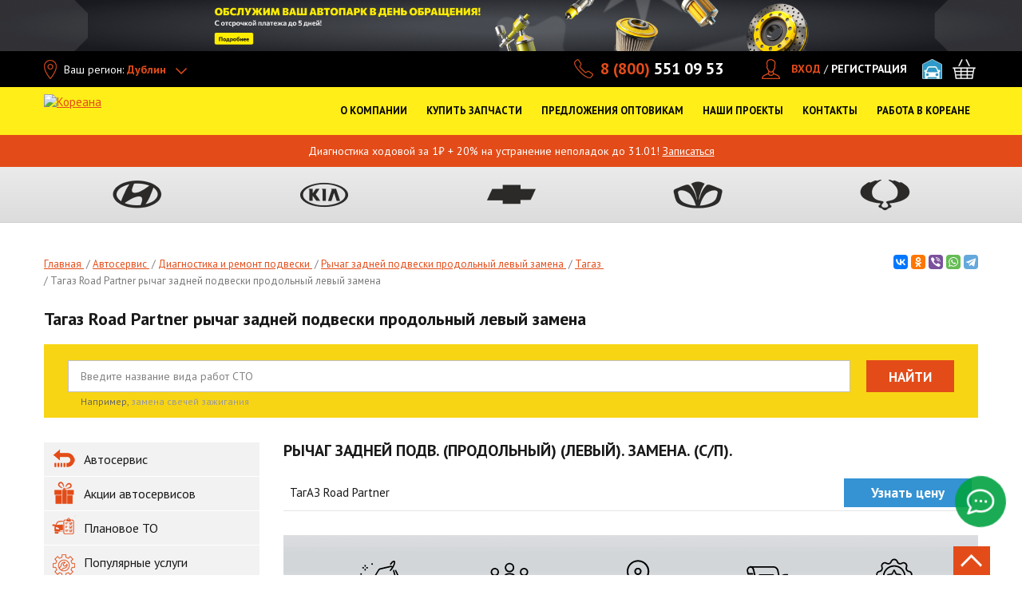

--- FILE ---
content_type: text/html; charset=utf-8
request_url: https://koreanaparts.ru/autoservice/tagaz-road-partner/diagnostika-i-remont-podveski/richag-zadnej-podveski-prodolnij-levij-zamena
body_size: 55424
content:
<!DOCTYPE html>
<html xmlns="http://www.w3.org/1999/xhtml" lang="ru">
<head itemscope itemtype="http://schema.org/WPHeader">
	<!--[if IE]>
	<script src="http://html5shiv.googlecode.com/svn/trunk/html5.js"></script>
	<![endif]-->
	<title itemprop="headline">Тагаз Road Partner рычаг задней подвески продольный левый замена - цена услуги на СТО Кореана</title>
	<meta http-equiv="Content-Type" content="text/html; charset=utf-8" />
<meta name="alias" content="autoservice/tagaz-road-partner/diagnostika-i-remont-podveski/richag-zadnej-podveski-prodolnij-levij-zamena" />
<meta name="description" content="Рычаг задней подвески продольный левый замена для автомобилей Тагаз Road Partner на СТО Кореана. Запись по телефону и онлайн. Скидки клиентам и гарантия на обслуживание. Выгодные цены, опытные специалисты." />
<link rel="shortcut icon" href="https://koreanaparts.ru/favicon.ico" type="image/vnd.microsoft.icon" />
<link rel="canonical" href="https://koreanaparts.ru/autoservice/tagaz-road-partner/diagnostika-i-remont-podveski/richag-zadnej-podveski-prodolnij-levij-zamena" />
<meta property="og:site_name" content="Кореана" />
<meta property="og:type" content="website" />
<meta property="og:url" content="https://koreanaparts.ru/autoservice/tagaz-road-partner/diagnostika-i-remont-podveski/richag-zadnej-podveski-prodolnij-levij-zamena" />
<meta property="og:title" content="Тагаз Road Partner рычаг задней подвески продольный левый замена" />
<meta property="og:description" content="Тагаз Road Partner рычаг задней подвески продольный левый замена" />
<meta property="og:image:url" content="https://koreanaparts.ru/sites/all/themes/koreanaparts/img/logo-25.svg" />
<meta property="og:image:secure_url" content="https://koreanaparts.ru/sites/all/themes/koreanaparts/img/logo-25.svg" />
<meta property="og:locale" content="ru_RU" />
	    <meta name="yandex-verification" content="6cffb7fd59f2a90c" />
	<meta name="yandex-verification" content="999fb28a3d3c9657"/>
    <meta name="google-site-verification" content="2u_38xEdtWxd9tdow_mev1YSjjRb9QHkvkpOkyKmhu8" />

  <link rel="preload" href="/sites/all/themes/koreanaparts/img/main-1.webp" fetchpriority="hight" as="image">

	<link rel="preconnect" href="https://fonts.googleapis.com">
	<link rel="preconnect" href="https://fonts.gstatic.com" crossorigin>
	<link rel="preload" as="style" href="https://fonts.googleapis.com/css2?family=PT+Sans:wght@400;700&display=swap">
	<link rel="stylesheet" href="https://fonts.googleapis.com/css2?family=PT+Sans:wght@400;700&display=swap">

  <link rel="preconnect" href="https://use.fontawesome.com">
  <link rel="preconnect" href="https://www.googletagmanager.com">
  <link rel="preload" href="https://use.fontawesome.com/releases/v5.3.1/css/all.css" as="style" onload="this.onload=null;this.rel='stylesheet'" integrity="sha384-mzrmE5qonljUremFsqc01SB46JvROS7bZs3IO2EmfFsd15uHvIt+Y8vEf7N7fWAU" crossorigin="anonymous">
	<noscript><link rel="stylesheet" href="https://use.fontawesome.com/releases/v5.3.1/css/all.css" integrity="sha384-mzrmE5qonljUremFsqc01SB46JvROS7bZs3IO2EmfFsd15uHvIt+Y8vEf7N7fWAU" crossorigin="anonymous"></noscript>
	<link rel="preload" href="/sites/all/themes/koreanaparts/css/main.min.css" as="style" onload="this.onload=null;this.rel='stylesheet'">
	<noscript><link rel="stylesheet" href="/sites/all/themes/koreanaparts/css/main.min.css"></noscript>
  <style>
    @keyframes flash{0%{color:#f8d613}to{color:#e44c1a}}@font-face{font-family:"AGRevueCyr Roman Medium";font-style:normal;font-weight:400;src:local("AGRevueCyr Roman Medium"),local("AGRevueCyr-Roman-Medium"),url(../fonts/agrevuecyr-roman-medium.woff)format("woff"),url(../fonts/agrevuecyr-roman-medium.ttf)format("truetype");font-display:swap}body,html{height:100%}html{zoom:normal}@media only screen and (min-width:480px){html{overflow-x:hidden}}@media only screen and (max-width:640px){html{zoom:100%}}body{width:100%}.not-front #wrapper{margin:0 auto;min-height:100%;height:auto!important}.not-front #footer{margin:-460px auto 0;min-height:460px}.not-front #middle{padding-bottom:405px}#autoservice-marki .autoservice-marki-item .item-list a,.modal-city-list .active li a{color:#000}#regionip-ajax-loader{background:url(/sites/all/modules/colorbox/styles/stockholmsyndrome/images/loading_animation.gif);width:32px;height:32px;position:fixed;left:50%;margin-left:-16px;top:50%;z-index:200;margin-top:-16px}.ctools-koreana-nav-cat-content.st-modal{background:url(/sites/all/modules/colorbox/styles/stockholmsyndrome/images/loading_animation.gif)no-repeat center center #fff}.ctools-koreana-nav-cat-content.st-modal .tabs-modal-inner{background:#fff}#regionip-over{background:#aaa;opacity:.1!important;width:100%;height:100%;position:absolute;z-index:200;top:0;left:0}#cboxContent .info-block{padding:15px 20px;z-index:50;text-align:center}#cboxContent .info-block span{display:block;margin-bottom:10px}#cboxContent .info-block a{display:inline-block;vertical-align:middle;text-transform:uppercase;font-size:16px;color:#fff;background-color:#c5c5c5;border-radius:3px;margin:0 5px;text-decoration:none;width:70px;line-height:26px}.review-form .form-type-textarea{display:inline-block}.form-submit{width:auto;height:40px}.table-product-wrapper{line-height:20px}.tbl-prod-name div,.wrap-zapchasti-dlya-to-hyundai .view-catalog .views-view-grid div.col .wrap-bord a{display:inline}.tbl-prod-name a{text-decoration:none;color:#000}.commerce-add-to-cart input[type=submit]{display:inline-block;width:auto;flex-grow:1}.commerce-add-to-cart{position:relative}.commerce-add-to-cart .ajax-progress{position:absolute;top:8px;left:82px}#ajax-loader4,#ajax-loader4_,#ajax-loader4_a{display:inline;background:url(/sites/all/themes/koreana/img/ajax-loader2.gif)no-repeat right center;padding-right:30px}.tbl-card-main .tbl-prod-img{background:0 0;min-height:247px}.tbl-card-main .tbl-prod-img .no-photo{padding:70px 0 0}.tbl-card-main .tbl-prod-img img{max-height:none;max-width:none}#complect-page{padding:10px 20px;overflow:auto;height:675px}#complect-page table,.compatible table{border-left:1px solid #ccc;border-bottom:1px solid #ccc;border-collapse:collapse;width:100%}#complect-page table td,#complect-page table th,.compatible table td,.compatible table th{border-right:1px solid #ccc;border-top:1px solid #ccc;padding:4px 6px}.block-koreana-ws .tbl-head-row{border-bottom:1px solid #dedede}@media only screen and (min-width:900px){.block-koreana-ws .tbl-head-row .tbl-td-prod-1{width:32%}}@media only screen and (max-width:768px){.zoomPad .zoomPreload,.zoomPad .zoomPup,.zoomPad .zoomWindow{display:none!important}.zoomPad{cursor:default}}.show-all-portal{max-width:1190px;margin:0 auto;padding:20px 0 0;text-align:center}.show-all-portal span{border-bottom:1px dashed;cursor:pointer}.show-all-portal i{font-style:normal;font-size:12px}.order-table-list input.delete-line-item{width:16px;height:16px;text-indent:-9999px;border:0;cursor:pointer;padding:0}#commerce-checkout-form-checkout #edit-customer-profile-billing-redirect,#commerce-shipping-service-details .messages.status,#commerce-shipping-service-details .messages.warning,#views-form-commerce-cart-form-default .commerce-line-item-actions,.block-koreana-ws .table-product-wrapper,.hide{display:none}.commerce-order-handler-area-order-total{margin-top:-40px;margin-bottom:45px}#info-blocks ul,.form-item-commerce-shipping-shipping-service{position:relative}.form-item-commerce-shipping-shipping-service .ajax-progress{position:absolute;left:-24px;top:-3px;text-indent:-9999px}#commerce-shipping-service-details,.sales-wrapper{margin:25px 0}#commerce-shipping-service-details .shipping_left .form-radios label{display:inline;font-size:inherit;line-height:inherit;font-weight:inherit;margin-bottom:inherit;white-space:inherit}.form-item-commerce-shipping-service-details-sales span.stock{font-weight:700;margin-right:5px;clear:both;display:block;margin-left:0}.form-item-commerce-shipping-service-details-sales span.adress{font-size:10px;display:block;float:left;margin-right:5px;margin-left:0;margin-top:0}.form-item-commerce-shipping-service-details-sales span.adress span.phone{white-space:nowrap}.form-item-commerce-shipping-service-details-sales .form-radio{margin:0 3px 0 5px}.basket_shop,.contacts-tabs li,.contacts-tabs-list li{cursor:pointer}.basket_shop.active{background:#e34b19!important;color:#fff!important}#custom-shipping-info{margin:45px 0 25px}html.js input.form-autocomplete{background-position:100% 8px}html.js input.throbbing{background-position:100% -12px}#request__callback__modal .webform-component-textfield input,.form-submit.btn-dark-md{height:40px}.form-text.error{background-color:#ffd3c4}.commerce-order-handler-area-order-total .commerce-price-formatted-components,.jq-checkbox input[type=checkbox]{width:auto}.commerce-order-handler-area-order-total .commerce-price-formatted-components td{padding-right:20px}.aside-nav ul li a.active,.show-all-portal span{color:#e34c19;font-weight:700}.content .news-image{float:left;margin:0 10px 10px 0}.tabs-modal-aside-links li span.inner{display:inline-block;color:#85898b;padding:8px 30px 8px 0;line-height:20px;text-decoration:none}.ctools-koreana-nav-cat-content.st-modal{height:auto!important;margin:10px auto;width:auto!important;border:0}.ctools-koreana-nav-cat-content.st-modal #modal-content{padding-bottom:10px}#autoservice-marki .autoservice-marki-item{float:left;width:33%;margin-bottom:20px}#autoservice-marki .autoservice-marki-item .item-list{margin-bottom:4px;font-size:14px}#modalContent{position:fixed!important;top:0!important;left:0!important;width:100%;height:100%;overflow-x:hidden;overflow-y:auto}#modalBackdrop,.dd-search-bl input{width:100%!important}#info-blocks{overflow:hidden;height:410px;-webkit-box-sizing:border-box;-moz-box-sizing:border-box;box-sizing:border-box;margin-right:0;display:none}@media only screen and (min-width:1170px){#info-blocks{display:block;margin-bottom:40px}}#info-blocks .unslider-nav{display:none}#info-blocks a img{border:1px solid #e3e3e3;display:block;margin:0!important}#info-blocks ul{margin:0;height:410px;width:100%}#info-blocks ul li{padding:0;position:absolute;left:0;top:0;z-index:1;list-style:none}#info-blocks ul li.unslider-active{z-index:10}.dd-open .drop-down-menu-block{left:0}.region-content-suffix .block{margin-bottom:60px}.koreana-nav-btn .ajax-progress,.no-progress .ajax-progress,.node-webform .container-inline-date .form-item .form-item .description,.node-webform .container-inline-date .form-item .form-item label,.service-btn-sec .ajax-progress,.webform-client-form #webform-component-personalnye-dannye--kak-k-vam-obrashchatsya-fio,.webform-client-form #webform-component-spisok-zapchastey-field1,.webform-submission .fieldset-wrapper #webform-component-spisok-zapchastey-field1--spisok-zapchastey1.webform-component label{display:none}.page-map .typo-text-block ul{padding-left:0;list-style-position:outside;line-height:20px}.page-map .typo-text-block .contacts-more{font-size:15px}.fix-pad{display:inline-block;padding-left:32px}@media only screen and (min-width:1000px){.contacts-tabs-list ul{max-width:256px}.contacts-tabs-list{padding-left:0}}.view table tr.received td{background:0 0#f9ebbf}.view table tr.complete td{background:0 0#dfdfff}.view-discount table td.views-field-commerce-price{padding-right:10px}.view-commerce-line-item-table.view-display-id-page_1 .views-table tr.views-row-last td{border-right:1px solid #ff9e5c}.page-node-webform-results table tr.received td{background:0 0#f9ebbf}.page-node-webform-results table tr.complete td{background:0 0#dfdfff}#node-3{margin-top:-24px}.link-t{white-space:nowrap;position:absolute;left:140px;top:85px}.dd-search-bl{position:relative!important;border-left:none!important;padding-left:0!important;width:100%!important}.dd-search-bl input{height:30px!important;line-height:30px!important;background:#fff!important;color:#000!important}.container-inline-date .date-padding{padding:0;float:none}.jqselect.error{background:0 0}#our_projects .drop-down-menu-block ul.dd-menu-list>li a:before,.element-invisible{display:none}#mcsearch-form #edit-complect,.attention-bl ul,.attention-bl ul li,.f-contacts{margin-bottom:0}.tabs-modal-aside-links li.selected a{color:#e34b19;font-weight:700}.modal_search_block input{height:30px}.modal_model3column h3{font-size:15px;text-transform:none;font-weight:700}.modal_search_block{margin-bottom:20px}.page-parts .line-pagination{padding-bottom:0;border-bottom:0}.info-icon{margin-top:4px;line-height:14px}#complect-page table caption,.page-parts-chevrolet .page h1,.page-parts-hyundai .page h1,.page-parts-kia .page h1,.page-parts-ssangyong .page h1{text-transform:uppercase}.filter__search_by__name .ajax-progress .throbber{text-indent:-999px}.filter__search_by__name .ajax-progress{position:absolute;top:5px;right:-15px;z-index:999}#mcsearch-form .inline-filter-category,.filter__search_by__name .form-item-title{position:relative}#mcsearch-form .filter-inline-select-tt b{display:block}#mcsearch-form .reset-wrap{margin-right:25px}@media only screen and (min-width:1170px){.col-13{width:13%}.col-30{width:30%}.col-23{width:23%}}#che-subgroup-click{cursor:pointer;border-bottom:1px dashed}#epc-che-parts .filter-search-inner{margin-bottom:20px}.filter-search-inner #che-name-search,.pagination li{position:relative}.filter-search-inner #che-name-search .ajax-progress.ajax-progress-throbber{display:block;text-indent:-999px}.filter-search-inner #che-name-search .ajax-progress{position:absolute;right:0;top:5px}#group-che-page .item{width:300px;float:left;text-align:center;cursor:pointer;border:1px dashed #eee;padding:0 0 10px;margin:5px;height:390px}#group-che-page .item img{max-width:300px;max-height:350px}#group-che-page .item span{color:red;text-decoration:underline}#group-che-page{padding:10px 20px;overflow:auto}#group-che-page h2{margin:24px 0 0;float:left;width:100%;font-weight:700}#koreana-che-ajax-loader{background:url(/sites/all/modules/koreana_che/img/loading_animation.gif);width:32px;height:32px;position:absolute;left:50%;margin-left:-16px;top:50%;z-index:200;margin-top:-16px}#koreana-che-over{background:#aaa;opacity:.1!important;width:100%;height:100%;position:absolute;z-index:200;top:0;left:0}#group-che-page .item .description{color:#666;font-size:12px;text-decoration:none}#epc-che-parts #che-schema img{max-width:100%;margin:0 auto}.filter-search{overflow:visible;width:100%}#epc-che-parts #che-schema{text-align:center}#mynewform{position:relative;margin-bottom:-5px}#block-koreana-mc-textblock-koreana-mc-textblock{margin-top:60px;float:none}.jq-checkbox{top:-1px;vertical-align:middle;width:18px;height:18px;margin:0 4px 0 0;border:1px solid #c3c3c3;border-radius:3px;background:#f5f5f5;background:-webkit-linear-gradient(#fff,#e6e6e6);background:linear-gradient(#fff,#e6e6e6);box-shadow:0 1px 1px rgba(0,0,0,.05),inset -1px -1px #fff,inset 1px -1px #fff;cursor:pointer}.jq-checkbox.checked .jq-checkbox__div{width:12px;height:12px;margin:2px 0 0 2px;border-radius:2px;background:#666;box-shadow:inset 0-3px 6px #aaa}.jq-checkbox.focused{border:1px solid #08c}.jq-checkbox.disabled{opacity:.55}.attention-bl ul li:last-child{margin-bottom:0}.password-strength{float:none;margin-bottom:10px;margin-top:0}#edit-field-city-styler .ajax-progress.ajax-progress-throbber{position:absolute;left:205px;width:200px;margin-top:5px}@media only screen and (max-width:1024px){.menu>li a{font-size:16px;line-height:20px}}.dd-menu-list li a{font-size:16px!important;line-height:20px!important;display:inline-block}.dd-menu-list.dd-menu-list-button li a{width:100%;min-width:0}#our_projects .menu>li,.sitemap ul li,.tabs-modal-choise-brand .width_full .tabs-modal-inner-tt,.typo-text-block ul li p,div.node table td p{margin-bottom:0}.tabs-modal-choise-brand .width_full{margin-bottom:30px}@media only screen and (max-width:560px){.modal_model3column{width:100%}.tabs-modal-choise-brand .tabs-modal-inner-tt{margin-bottom:0;line-height:normal;float:none}.tabs-modal-choise-brand .width_full .modal_titlelink{float:none;display:block}body.node-type-page-autoservice{overflow-x:hidden}}@media only screen and (min-width:1170px){.dd-menu-list{margin:0 0 0 20px!important;width:190px!important}}@media only screen and (min-width:1200px){.dd-menu-list{margin:0!important}}.menu>li>a{outline:0!important;max-width:none!important}.slide-st-gallery{padding:0 5px}.block-koreana-ws .product-list .prod-list-name b{height:40px;overflow:hidden}.block-koreana-ws .product-list .prod-list-name span{height:60px;overflow:hidden}.block-koreana-ws .product-list .applicability{min-height:20px;margin:4px 0}.block-koreana-ws .product-list .min-stock{font-size:12px;text-align:left;padding-left:28px}.block-koreana-ws .product-list .prod-list-inline-wrapp{height:64px;padding:5px 5px 2px;margin-left:-4px;margin-right:-4px}.inner-slider,.main-slider,.tabs-modal-aside-links li.active{overflow:hidden}.main-slider.subslider,.node-type-page-autoservice .inner-slider{height:400px}.node-type-page-autoservice .inner-slider{max-width:1200px}@media only screen and (min-width:768px){.main-slider{height:400px}}@media only screen and (min-width:1000px){.main-slider{height:545px}}@media only screen and (min-width:1240px){.main-slider{height:620px}}.node-type-page-autoservice .review-form{margin-bottom:30px}ul.order-table-list,ul.order_preview{margin-left:0;padding-left:0}ul.order_preview{margin-bottom:10px}.page-user-orders .order-table-list li div.order-table-list-price-component{float:none;padding:0;text-align:right}.page-user-orders .order-table-list li div.order-table-list-price-component .label{display:inline-block;margin-right:10px}.page-user-orders .order-table-list .order-table-list-bottom{padding:18px 15px}.register_attention ul.order_preview{margin:0}.page-user-orders .register_attention .order-table-list .order-table-list-bottom{padding:10px 0}.field-type-list-text.field-name-field-comment-status{width:200px;margin:40px 0}.field-type-file.field-name-field-comment-file{margin:20px 0}.answer_legend .right{float:right}.order-table-list{width:100%!important}.my_comment.level-0{margin-left:0}.my_comment.level-1{margin-left:20px;margin-top:-19px}.my_comment.level-2{margin-left:40px;margin-top:-19px}.my_comment.level-3{margin-left:60px;margin-top:-19px}.my_comment.level-4{margin-left:80px;margin-top:-19px}.my_comment.level-8{margin-left:160px;margin-top:-19px}.my_comment.level-7{margin-left:140px;margin-top:-19px}.my_comment.level-6{margin-left:120px;margin-top:-19px}.my_comment.level-5{margin-left:100px;margin-top:-19px}.title-comment{font-weight:700}.commerce-order-handler-area-order-total{float:right}#payment-wrapper{margin:0;clear:both}#menu_shop.dd-open,#menu_shop:hover,.active_shop{background:url(/sites/all/themes/koreanaparts/img/bg_shop.png)top center no-repeat}#menu_support:hover,.active_support{background:url(/sites/all/themes/koreanaparts/img/bg_support.png)top center no-repeat}#sto-link.dd-open,#sto-link:hover,.active_sto{background:url(/sites/all/themes/koreanaparts/img/bg_sto.png)top center no-repeat}#sto-link.dd-open .drop-down-menu-block{left:-136px}#menu_opt.dd-open,#menu_opt:hover,.active_opt{background:url(/sites/all/themes/koreanaparts/img/bg_opt.png)top center no-repeat}#menu_about.dd-open,#menu_about:hover,.active_about{background:url(/sites/all/themes/koreanaparts/img/bg_about.png)top center no-repeat}#menu_contacts.dd-open,#menu_contacts:hover,.active_contacts{background:url(/sites/all/themes/koreanaparts/img/bg_contacts.png)top center no-repeat}.dd-open>a{background:0 0!important;color:#fff!important}#menu_about a{background:0 0;padding-right:5px}.front .video-wrap{margin-top:-25px;margin-bottom:25px;position:relative;width:100%;min-height:1px}.front .video-wrap a{height:360px}.front .video-wrap iframe{width:100%;height:288px;margin-bottom:25px}#our_projects .drop-down-menu-block ul.dd-menu-list,.video-inner iframe{width:100%}.video-inner{padding:0 5px}.gallery-video .flex-direction-nav .flex-next,.gallery-video .flex-direction-nav .flex-prev{margin-top:18px}.typo-text-block{float:left;width:100%}.column-1 .typo-text-block{float:none}.typo-text-block ul{list-style-position:outside}.no-spb #menu_adresses:hover,.no-spb .active_adresses{background:url(/sites/all/themes/koreanaparts/img/bg_sto.png)top center no-repeat}.no-spb #menu_opt.dd-open,.no-spb #menu_opt:hover,.no-spb .active_opt{background:url(/sites/all/themes/koreanaparts/img/bg_adresses.png)top center no-repeat}.no-spb #menu_about.dd-open,.no-spb #menu_about:hover,.no-spb .active_about{background:url(/sites/all/themes/koreanaparts/img/bg_opt.png)top center no-repeat}.no-spb.nw-region #menu_about.dd-open,.no-spb.nw-region #menu_about:hover,.no-spb.nw-region .active_about{background-position-y:-2px}.no-spb #menu_support:hover,.no-spb .active_support{background:url(/sites/all/themes/koreanaparts/img/bg_contacts.png)top center no-repeat}.no-spb #menu_opt.dd-open .drop-down-menu-block,.no-spb.header-open-menu-bg-dark.header-help-menu_opt .menu-line-dark:before{left:242px;width:270px}.no-spb #menu_contacts.dd-open .drop-down-menu-block,.no-spb.header-open-menu-bg-dark.header-help-menu_contacts .menu-line-dark:before{left:0;width:270px}.no-spb #menu_contacts.dd-open,.no-spb #menu_contacts:hover,.no-spb .active_contacts{background-position-y:-2px;background-image:url(/sites/all/themes/koreanaparts/img/bg_opt.png)}@media only screen and (min-width:1170px){.sticky.main-page .menu>li.long-item-menu>a{padding:25px 3px 10px;max-width:136px;height:96px}}#menu_about.dd-open .drop-down-menu-block{left:538px;width:392px}#menu_opt.dd-open .drop-down-menu-block,#projects_header.dd-open .drop-down-menu-block{width:270px}#menu_contacts.dd-open .drop-down-menu-block{left:0;width:220px}.nw-region #menu_contacts.dd-open .drop-down-menu-block,.nw-region.no-spb #menu_contacts.dd-open .drop-down-menu-block{left:0}#menu_car_sale.active_menu_car_sale a,#menu_car_sale:hover a{color:#fff!important;text-decoration:none}#menu_car_sale.dd-open .dd-open-click,#menu_car_sale:hover,.active_menu_car_sale{background:url(/sites/all/themes/koreanaparts/img/bg_adresses.png)top center no-repeat}.nw-region #menu_adresses:hover,.nw-region #menu_opt.dd-open,.nw-region #menu_opt:hover,.nw-region .active_adresses,.nw-region .active_opt{background-position-y:-2px}.nw-region.no-spb #menu_car_sale.dd-open .dd-open-click,.nw-region.no-spb #menu_car_sale:hover,.nw-region.no-spb .active_menu_car_sale{background-position-y:-4px;background-image:url(/sites/all/themes/koreanaparts/img/bg_shop.png)}.nw-region.no-spb #menu_about>a,.nw-region.no-spb #menu_car_sale a,.nw-region.no-spb #menu_opt>a{padding:25px 10px 10px}#our_projects{display:inline-block;font-size:12px;margin-left:15px;line-height:24px;height:24px;vertical-align:middle}#our_projects .drop-down-menu-block{width:150px;padding:18px 10px 8px!important;top:auto!important;background-color:#000;margin-left:-10px}#our_projects .drop-down-menu-block ul.dd-menu-list>li{height:26px;width:100%;margin-bottom:0!important}#our_projects .drop-down-menu-block ul.dd-menu-list>li:last-child{border:0!important}#our_projects .drop-down-menu-block ul.dd-menu-list>li a{padding-left:5px;font-size:14px!important;font-weight:700;line-height:25px}#our_projects .head-menu{margin-left:0}#our_projects .menu>li>a{padding:0 23px 0 0;color:#fff;height:24px;line-height:24px;white-space:nowrap;background-image:url(/misc/arrow-outline-asc.png);background-repeat:no-repeat;background-position:right center}#projects li{border-bottom:1px solid #eee;width:100px}#our_projects:hover .menu>li>a{background-image:url(/misc/arrow-outline-desc.png)!important;background-repeat:no-repeat!important;background-position:right center!important}#our_projects .dd-open-click:hover,.triangle a{text-decoration:none}#zakazat_zvonok_burger{height:50px;background-color:#fff;--notchSize:10px;clip-path:polygon(0% var(--notchSize),var(--notchSize) 0%,100% 0%,100% 0%,100% calc(100% - var(--notchSize)),calc(100% - var(--notchSize)) 100%,0% 100%,0 100%);border:1px solid #ccc;color:gray;white-space:nowrap;font-size:16px;min-width:230px}.triangle{display:flex;justify-content:center;align-items:center;height:200px;background-color:#d3d3d3}.triangle a{color:#000;font-size:23px!important}@media only screen and (max-width:1169px){#menu_zakazat_zvonok,#our_projects{display:none}}@media only screen and (min-width:1000px){.header-open-menu-bg-dark.header-help-menu_about .menu-line-dark:before{left:538px;width:392px}.header-open-menu-bg-dark.header-help-menu_opt .menu-line-dark:before{left:512px;width:270px}.nw-region.header-open-menu-bg-dark.header-help-menu_opt .menu-line-dark:before{left:222px}.no-spb.nw-region.header-open-menu-bg-dark.header-help-menu_opt .menu-line-dark:before{left:512px}.header-open-menu-bg-dark.header-help-menu_contacts .menu-line-dark:before{left:0;width:220px}.no-spb.nw-region.header-open-menu-bg-dark.header-help-menu_contacts .menu-line-dark:before,.nw-region.header-open-menu-bg-dark.header-help-menu_contacts .menu-line-dark:before{left:0}}@media only screen and (min-width:1000px) and (max-width:1024px){.nw-region #menu_opt.dd-open .drop-down-menu-block,.nw-region.header-open-menu-bg-dark.header-help-menu_opt .menu-line-dark:before{left:488px}.nw-region #menu_contacts.dd-open .drop-down-menu-block,.nw-region.header-open-menu-bg-dark.header-help-menu_contacts .menu-line-dark:before{left:0}}@media only screen and (max-width:1000px){.sticky.menu-open-wrapper-page .menu-line-dark:before{content:" ";position:absolute;left:auto;right:10px;top:70px;background-color:#191919;height:40px;z-index:2;width:300px}.sticky.menu-open-wrapper-page .header-open-menu-bg-dark .menu-line-dark{display:block}.sticky.menu-open-wrapper-page .header-open-menu-bg-dark .menu-line-dark:before{width:600px;right:0}}@media only screen and (max-width:1100px){.header-open-menu-bg-dark.header-help-sto-link .menu-line-dark:before{left:94px}#menu_opt.dd-open .drop-down-menu-block,.header-open-menu-bg-dark.header-help-menu_opt .menu-line-dark:before{left:342px}#menu_contacts.dd-open .drop-down-menu-block,.header-open-menu-bg-dark.header-help-menu_contacts .menu-line-dark:before{left:406px}}@media only screen and (max-width:1024px){.header-open-menu-bg-dark.header-help-sto-link .menu-line-dark:before{left:84px}#menu_opt.dd-open .drop-down-menu-block,.header-open-menu-bg-dark.header-help-menu_opt .menu-line-dark:before{left:488px}.no-spb.header-open-menu-bg-dark.header-help-menu_contacts .menu-line-dark:before{left:0;width:270px}.no-spb #menu_opt.dd-open .drop-down-menu-block{left:298px}#menu_contacts.dd-open .drop-down-menu-block,.header-open-menu-bg-dark.header-help-menu_contacts .menu-line-dark:before,.no-spb #menu_contacts.dd-open .drop-down-menu-block{left:0}.no-spb.header-open-menu-bg-dark.header-help-menu_opt .menu-line-dark:before{left:298px;width:270px}}@media only screen and (min-width:1024px) and (max-width:1100px){.header-open-menu-bg-dark.header-help-sto-link .menu-line-dark:before{left:91px}#menu_opt.dd-open .drop-down-menu-block{left:288px;width:270px}.nw-region #menu_opt.dd-open .drop-down-menu-block,.nw-region.header-open-menu-bg-dark.header-help-menu_opt .menu-line-dark:before{left:400px}.header-open-menu-bg-dark.header-help-menu_opt .menu-line-dark:before{left:288px}.nw-region #menu_contacts.dd-open .drop-down-menu-block,.nw-region.header-open-menu-bg-dark.header-help-menu_contacts .menu-line-dark:before{left:507px}.no-spb.header-open-menu-bg-dark.header-help-menu_contacts .menu-line-dark:before{left:320px;width:270px}.no-spb #menu_opt.dd-open .drop-down-menu-block{left:212px;width:270px}.no-spb.header-open-menu-bg-dark.header-help-menu_opt .menu-line-dark:before{left:212px}.no-spb #menu_contacts.dd-open .drop-down-menu-block{left:320px;width:270px}}.active_contacts .dd-menu-list li a:hover,.menu #menu_about.dd-open:hover .dd-menu-list a:hover,.menu #menu_contacts.dd-open:hover .dd-menu-list a:hover,.menu #menu_opt.dd-open:hover .dd-menu-list a:hover,.menu #menu_shop .link-t,.menu #menu_shop.dd-open:hover .dd-menu-list a:hover,.menu #sto-link.dd-open:hover .dd-menu-list a:hover,.menu .dd-open:hover .dd-menu-list a:hover{color:#e34c19!important}.menu #sto-link.dd-open:hover .dd-menu-list a.btn:hover{color:#fff!important}.table-st-row>div{height:auto;line-height:18px}#koreana-faq-page-mform{margin:40px 0;width:290px}.pagination li .ajax-progress{position:absolute;right:-25px;top:6px}.review-form .form-type-select label{display:block;margin-bottom:5px;width:110px;float:left;margin-right:3px}#second-section>div{padding:15px;background-color:#f1f1f1;border-bottom:1px solid #e7e7e7;margin:10px 0}#second-section:empty,#second-section>div:empty{display:none!important}.colorbox-content,.table-autoservice-price .ajax-progress{display:none}#autoservice-actions a,a.btn-blue,a.btn-orange,input.btn-blue{text-decoration:none;display:inline-block;padding:10px;color:#fff;font-size:17px;font-weight:700}#autoservice-actions a,a.btn-blue,input.btn-blue{background:#3593d3;text-align:center}a.btn-orange{background:#ff9b00}a.btn-blue:hover,input.btn-blue:hover{background:#005a97ad}a.btn-orange:hover{background:#ba7400}.node-contacts .table-st-row .table-st-col-3{white-space:nowrap}#block-koreana-faq-koreana-faq-block-review,.gallery-three-col{margin-bottom:40px}.line-pagination{padding-top:28px}.contacts-tabs-list ul li b:hover{color:#e34c19}.contacts-title{line-height:33px;font-weight:700;text-transform:uppercase;font-size:20px;margin:10px 20px 20px}.bt{border-top:1px solid #e34c19;padding-top:20px}.tabs-modal-aside-links .ajax-loading,a.btn-orange{text-align:center}.box-search-inner-btns .ajax-progress,.dd-search-bl .ajax-progress,.inner-blocks .ajax-progress,.modal_modellist .ajax-progress,.search-wrapper-inner ul li .ajax-progress,.tabs-modal-aside-links .ajax-progress,.tabs-modal-inner .ajax-progress{display:none}.block .catalog-block{display:inline-block;position:relative;height:170px;width:289px;margin-right:0;margin-bottom:20px}.block .catalog-block:hover{cursor:pointer;text-shadow:0 1px 2px #adadad}.block .catalog-block img{position:absolute;top:10px;right:10px}.block .catalog-block.koreana{background:url(/sites/all/themes/koreana/img/koreana-catalog.png)no-repeat 0 0}.block .catalog-block.koreana-new{background:url(/sites/all/themes/koreana/img/koreana-catalog-new.png)no-repeat 0 0}.block .catalog-block.epc{background:url(/sites/all/themes/koreana/img/epc-catalog.png)no-repeat 0 0}.block .catalog-block.microcat{background:url(/sites/all/themes/koreana/img/microcat-catalog.png)no-repeat 0 0}.block .catalog-block.autoxp{background:url(/sites/all/themes/koreana/img/autoxp-catalog.png)no-repeat 0 0}.block .catalog-block a{position:absolute;font-size:16px;font-weight:400;text-align:center;left:50%;top:100px;width:256px;margin-left:-128px}.block .catalog-block.koreana-new a{font-size:14px;line-height:18px}.block .catalog-block.last{margin-right:0}.info-sale{cursor:pointer;display:block;width:20px;float:left;margin-right:5px;height:22px;background:url(/sites/all/themes/koreana/img/rezerv3.png)no-repeat 0 1px}#cboxLoadedContent #text12{width:600px;padding:20px;margin-top:0;height:160px}#cboxLoadedContent #map{padding:20px 20px 0}#cboxLoadedContent #text3{width:600px;padding:0 20px;height:40px}.compatible{display:inline-block;vertical-align:top;margin:-2px 4px 0;background:url(/sites/all/themes/koreanaparts/img/compatible_icon2.png)no-repeat;text-align:center!important;width:20px;height:20px;font-weight:700;text-decoration:none;text-indent:-9999px;background-size:contain}.nalichie .rezerv{cursor:pointer;margin-right:0;width:154px;font-size:12px;color:#e34c19;text-decoration:underline;padding-left:27px;height:24px;background:url(/sites/all/themes/koreana/img/rezerv-po-telefony.png)no-repeat 0 1px;line-height:24px;padding-bottom:1px}.region-content #block-block-14 a,.view-id-catalog.view-display-id-block_2 .view-content a{color:#000}.region-content #block-block-14,.view-id-catalog.view-display-id-block_2 .view-content{margin-bottom:12px}#search_example{font-size:12px;padding:0 18px}#search_example a{text-decoration:none;border-bottom:1px dashed}a.btn-border-md.active{background-color:#e34b19;border-color:#e34b19;color:#fff}.view-catalog .cat-img{text-align:center;padding:0 10px;border:1px solid #babdc2;border-radius:10px;height:70px;margin:0 3px 18px;box-shadow:0 2px 5px rgba(0,0,0,.2);background-image:linear-gradient(bottom,#d3d7d8 50%,#f0f0f0 75%,#fff 100%);background-image:-o-linear-gradient(bottom,#d3d7d8 50%,#f0f0f0 75%,#fff 100%);background-image:-moz-linear-gradient(bottom,#d3d7d8 50%,#f0f0f0 75%,#fff 100%);background-image:-webkit-linear-gradient(bottom,#d3d7d8 50%,#f0f0f0 75%,#fff 100%);background-image:-ms-linear-gradient(bottom,#d3d7d8 50%,#f0f0f0 75%,#fff 100%);background-image:-webkit-gradient(linear,left bottom,left top,color-stop(.5,#d3d7d8),color-stop(.75,#f0f0f0),color-stop(1,#fff));min-width:175px}.koreanaparts--catalogs .view-catalog .cat-img{border-radius:0;box-shadow:none}.koreanaparts--catalogs .view-catalog .cat-img a,.koreanaparts--catalogs .view-catalog .cat-img.chevrolet a,.koreanaparts--catalogs .view-catalog .cat-img.daewoo a,.koreanaparts--catalogs .view-catalog .cat-img.hyundai a,.koreanaparts--catalogs .view-catalog .cat-img.kia a,.koreanaparts--catalogs .view-catalog .cat-img.ssang-yong a{color:#767676}.koreanaparts--catalogs .view-catalog .cat-img a:hover{text-shadow:none}.catalogs-buttons .service-bl-inline a.hyundai:hover span,.koreanaparts--catalogs .view-catalog .cat-img.hyundai a:hover,.view-catalog .cat-img.hyundai a{color:#1a427d}.catalogs-buttons .service-bl-inline a.kia:hover span,.koreanaparts--catalogs .view-catalog .cat-img.kia a:hover,.view-catalog .cat-img.kia a{color:#e22500}.catalogs-buttons .service-bl-inline a.chevrolet:hover span,.koreanaparts--catalogs .view-catalog .cat-img.chevrolet a:hover,.view-catalog .cat-img.chevrolet a{color:#d5a75b}.koreanaparts--catalogs .view-catalog .cat-img.daewoo a:hover{color:#333}.koreanaparts--catalogs .view-catalog .views-row{width:20%;float:left;display:block}.view-catalog .cat-img a{display:block;text-align:center;padding-top:13px;margin:0;text-decoration:none;font-weight:700;line-height:22px;font-size:18px}.catalogs-buttons .service-bl-inline a.daewoo:hover span,.view-catalog .cat-img.daewoo a{color:#85898b}.catalogs-buttons .service-bl-inline a.ssang-yong:hover span,.koreanaparts--catalogs .view-catalog .cat-img.ssang-yong a:hover,.view-catalog .cat-img.ssang-yong a{color:#0069d3}.view-catalog .cat-img a:hover{text-shadow:0 0 5px rgba(0,0,0,.2)}.view-catalog .cat-name{text-align:center;height:0}.view-catalog .cat-name a{text-decoration:none}.view-catalog .views-row-last{margin-right:0}.view-catalog .views-row{display:inline-block}.view-id-catalog.view-display-id-block_2 .views-view-grid div .wrap-bord{border:2px solid #fff;height:160px;text-align:center;width:130px;padding:4px}.view-id-catalog.view-display-id-block_2 .views-view-grid div.col{background:0 0;vertical-align:top;display:inline-block;width:160px}.view-id-catalog.view-display-id-block_2 .views-view-grid div .wrap-bord:hover{border-color:#ffcca9;cursor:pointer}.view-id-catalog.view-display-id-block_2 .views-view-grid div a{display:block;font-size:14px;line-height:16px}.vertical-tabs-panes{float:left}.view-catalog .for_to{background:url(/sites/all/themes/koreana/img/TO_parts.png)0 0;width:930px;height:100px;font-size:16px;text-shadow:none;margin:25px -5px}.view-id-catalog.view-display-id-block_2 .views-view-grid .wrap-bord img{width:100%;height:auto}.view-id-catalog.view-display-id-block_2 .views-view-grid .wrap-bord img.no-photo{width:60%}.view-id-catalog.view-display-id-block_2 .views-view-grid .wrap-bord .link-img-wrap{height:90px}iframe.iframe{width:100%;padding:10px;border:1px solid #f2767a;border-radius:5px 5px 5px 5px}.reset-wrap{height:30px}.reset-wrap .form-submit{height:100%;background:#ccc;cursor:pointer;text-decoration:none;color:#333;padding:6px 8px}.reset-wrap .form-submit:hover{background:#eeeccc}.view-catalog .for_to .wrap-bord a{color:red;text-align:center}.view-catalog .for_to:hover{cursor:pointer;text-shadow:0 1px 2px #adadad}.view-catalog .for_to .wrap-bord{position:relative;height:100px;vertical-align:middle;display:table-cell;text-align:center;padding:0 280px}.wrap-zapchasti-dlya-to-hyundai .view-catalog{margin-bottom:12px}#modal-content .map-balloon table tr,.table-product-wrapper.new_table-product .tbl-td-prod-c.tc-name>span,.wrap-zapchasti-dlya-to-hyundai .view-catalog .views-view-grid div.col{display:block;width:100%}.wrap-zapchasti-dlya-to-hyundai .view-catalog .views-view-grid div.col .wrap-bord{border:0;display:inline}@media only screen and (min-width:1000px){.tbl-card-main .tbl-head-row{min-height:247px;padding-top:20px}}.tbl-head-row{border-bottom:1px solid #dedede}@media only screen and (min-width:900px){.tbl-prod-more{bottom:-24px;line-height:16px}}.show-sale-items span,.tbl-prod-more .primenimost{border-bottom:1px dotted #e34c19;color:#e34c19;cursor:pointer;font-weight:700}.tbl-body-prod{border-top:none}.error-form-head i,.info-pay,.show-sale-items{font-size:14px;line-height:16px;margin-top:10px}.info-pay,.show-sale-items{margin-bottom:-12px}.show-sale-items span:hover{color:#b53d14}.product-list{margin-left:-25px}.product-list li{margin-left:25px;box-sizing:border-box;border:1px solid #dedede;padding:10px 4px}.prod-list-img{margin-left:-5px;margin-right:-5px}#block-koreana-ws-koreana-ws-portal .sticky.warning{background:0 0;margin:0 auto}@media only screen and (min-width:768px){.table-head.table-line>div b{overflow-x:hidden;display:block}}.order-table-list-wrapp .form-item,.order-table-list-wrapp .views-field{position:relative}.order-table-list-wrapp .form-item .ajax-progress{position:absolute;top:4px}.order-table-list-wrapp .views-field .ajax-progress{position:absolute;top:19px;margin-left:3px}.form-centered-inline .checkout-processing{margin-left:10px}@media only screen and (min-width:1170px){.view-commerce-line-item-table.koreana_shipping.rules.inc.order-table-list-bottom .order-table-list-col-3{width:350px}}table.checkout-review .pane-data-full,table.checkout-review .pane-title td{padding:0}.checkout-review .form-group-wrapper{border:1px solid #ccc;padding:10px}.contract-text{float:left;text-align:right;font-size:14px;margin-top:19px;margin-bottom:10px}.req-callback .tabs-modal-wrapp{padding:20px}.req-callback.st-modal{max-width:475px}.req-callback.st-modal .form-item,.view-news-autoservice article{margin-bottom:20px}.req-callback.st-modal .webform-client-form{background:#fff}#autocomplete li{background:#fff;color:#000;cursor:default;white-space:pre;margin:0;padding:0 16px;text-align:left}#autocomplete li:hover{background:#eee}#commerce-shipping-service-details #autocomplete,#koreana-user-shipping-information-form #autocomplete,#other-city-wrapper #autocomplete,.form-item-receiverCityId #autocomplete,.form-type-textfield #autocomplete,.webform-component-textfield #autocomplete{background:0 0#fff;overflow-y:auto;overflow-x:hidden;max-height:150px;height:auto}.shipping-information .field-label{float:left}.error-form-head i{font-weight:400;font-style:normal;display:block}.page-user .register_attention ul.order_preview{margin:6px 0 10px}.no-products{text-align:left;font-weight:700;color:red;font-size:18px;height:135px}.anchor{border-bottom:145px solid transparent;margin-top:-145px;display:block}.form-faq-wrapper .review-form{margin:0}.form-faq-wrapper .review-form .form-btn-mg{margin-left:113px}.review-form .captcha{margin-left:113px;margin-top:20px}.form-faq-wrapper .review-form .jq-selectbox{width:auto}@media only screen and (max-width:900px){.review-form .captcha{margin-left:0}.review-form .form-type-select label{float:none}}.phone-support{margin:0 0 20px!important}.review-form .form-type-select .form-required,.style-n1.table-product-wrapper .tbl-body-prod-row .tbl-td-prod-1 a:hover{color:#000}.to-review-form{text-align:center;margin:20px auto 40px}table.tavle-border-fix{border-right:1px solid #ccc;border-bottom:1px solid #ccc}table{margin-bottom:1.4em;width:100%;border-collapse:separate;border-spacing:0;border:0}div.node table td{background:0 0#fff}table.tavle-border-fix td{border-left:1px solid #ccc;border-top:1px solid #ccc}caption,td,th{padding:4px 10px 4px 5px;border:0}tbody tr.even td,tbody tr:nth-child(2n) td{background:0 0#edeeef}.table-bg tbody tr.even td,.table-bg tbody tr:nth-child(2n) td{background:0 0}hr{background-color:red;color:#ddd;float:none;width:100%;height:1px;margin-top:0;margin-bottom:17px;border:medium}.padding-left-8{padding-left:8px!important}.copy p,.tbl-body-prod-row{margin-bottom:10px}.view-num-table .mobile_align_left{min-height:auto}@media only screen and (max-width:600px){.field-name-body img{height:auto!important;width:auto!important;margin:0 0 10px!important;float:none!important}}.checkout-review tbody tr td{background:0 0}.head-contacts-line a{color:#fff;text-decoration:none;cursor:pointer}.aside-fix-panel a:hover,.head-contacts-line a:hover{color:#e34c19}.head-contacts-line .ajax-progress{display:none}.head-phone-numb{font-size:20px!important}@media only screen and (min-width:1200px){.head-phone-dd .head-phone-wrapp{margin:0 45px 0 0!important}}@media only screen and (min-width:1170px){.head-phone-dd .head-phone-wrapp .icon-phone{margin-right:5px!important}.head-phone-info{margin-left:5px!important}}.online-store-page .dd-search-bl-f{display:none}.sticky.online-store-page .dd-search-bl-f{display:block}.red,.redhover:hover{color:red;text-decoration:underline}.redhover{color:#000!important}.redhover:hover{color:red!important}@media only screen and (max-width:768px){.field-name-body{overflow:hidden}}.aside-nav>ul>li{padding-right:5px}.view-news-autoservice .site-h3-tt{margin-top:10px}.aside-column .more-link{display:none}@media only screen and (min-width:768px){.aside-column .more-link{display:block}}.aside-fix-panel a{height:auto;min-height:30px;color:#fff}#header-cart .dd-cart-bl a.garage-link:hover .dd-cart-tt,.head-contacts-line .head-city .a,.head-contacts-line .head-city a{color:#e34c19}.counters a,.counters span{display:inline-block}.counters{height:45.25px}.counters .inner{position:absolute;right:10px;white-space:nowrap}@media only screen and (max-width:1169px){.counters{display:none}}a.tel{text-decoration:none;color:#000}@media only screen and (max-width:768px){.content .news-image{float:none}.sticky.online-store-page .dd-search-bl-f{display:none}a.tel{text-decoration:underline;color:#b53d14}.koreanaparts--catalogs .view-catalog .views-row{width:50%}}.jq-selectbox__dropdown{width:100%!important}.jq-selectbox ul li{white-space:normal;line-height:15px}.head-contacts-line .head-phone-numb a:hover{color:inherit}@media only screen and (max-width:400px){.aside-fix-panel.no-active{background:url(/sites/all/themes/koreanaparts/img/image_from_skype.png)no-repeat;width:41px;height:138px;right:-14px;border:0;z-index:999}.aside-fix-panel.no-active ul{display:none}}#map table{margin:0;line-height:18px}@media only screen and (max-width:480px){.koreanaparts--catalogs .view-catalog .views-row{width:100%}.contacts-map,.front .map-bl{width:85%!important;margin:0 auto 30px}.front .map-bl{margin:0 auto}}table thead tr th{text-align:left}.comment .field-name-field-comment-file{width:400px}.form-managed-file .form-file{float:left;margin:0 15px 0 0}#nav-cat-navigation .attention-bl{padding:10px;margin-right:35px;margin-bottom:10px;text-align:center;margin-top:10px}#nav-cat-navigation .attention-bl .attention-icon{float:none;display:block;position:static;margin:0 auto 10px}@media only screen and (max-width:900px){.wrap-text-table{width:100%;max-width:100%;overflow-x:scroll}}#mc-modal-modification-form .filter-inline-select{display:none}#mc-modal-modification-form .form-group-wrapper{display:block;width:210px;margin:15px 0 0}.page-parts-hyundai.body-modal,.page-parts-kia.body-modal{position:fixed;overflow:hidden}#mc-modal-modification-form .jq-selectbox.focus,#mc-modal-modification-form select:focus,#mc-modal-modification-form select:focus+.jq-selectbox__select{box-shadow:0 0 8px rgba(227,76,25,.67)}#mc-modal-modification-form .form-submit{background:#e34c19;color:#fff;font:16px"PT Sans",Arial,sans-serif;text-transform:uppercase;text-align:center;text-decoration:none;border:0;margin-top:20px;height:30px;cursor:pointer;float:right}#mc-modal-modification-form .form-submit:disabled{cursor:default;background:#ccc}.body-modal #koreana-mc-parts-form .ajax-progress{display:none}#mc-modal-modification-groups{background-color:#eee;padding:10px}#mc-modal-modification-groups .span-6{width:45%;float:left;margin-right:5%}#mc-modal-modification-groups #dropdown-second-replace-2.span-6{width:50%;margin-right:0}#mc-modal-modification-form .p-title{display:block;margin-top:30px;font-weight:700;color:#000;font-size:20px;line-height:24px;margin-bottom:12px}#mc-modal-modification-groups #dropdown-second-replace-2.span-6 .form-disabled{opacity:.3}#mc-modal-modification-filters .form-select::after{content:"*";color:#e56f4f;font-size:24px;font-weight:700;float:right;margin-right:-15px;margin-top:-18px}#mc-modal-modification-legend{font-weight:700;font-size:16px;margin:16px 0 0}#mc-modal-modification-legend span{color:#e56f4f;font-size:24px;float:left;margin-top:4px;margin-right:10px}.imag img{width:auto}.filter-search-bottom{margin-bottom:0}.filter-search-inner{margin-bottom:20px}.btn-wrap,.register_form .form-type-select{position:relative}.btn-wrap .ajax-progress .throbber{position:relative;top:10px}.btn-wrap input[type=submit]{width:140px}.register_form .form-type-select .ajax-progress{display:block}.register_form .form-type-select .ajax-progress .throbber{position:absolute;top:6px;z-index:100;right:6px}#koreana-opt-register-step-2{float:left}.form-item-captcha-response .description,.page-node-submission .webform-submission-info legend,.sticky.menu-open-wrapper-page .menu-line-dark:before{display:none}.drop-down-menu-block .head-enter.slide-menu{margin:20px 0 0;float:left;color:#fff}.drop-down-menu-block .head-enter.slide-menu .mobiel-drop-d-bl{background:0 0}#menu_shop:hover .drop-down-menu-block .head-enter.slide-menu a:hover{text-decoration:underline!important;color:#e34c19!important}#menu_shop:hover .drop-down-menu-block .head-enter.slide-menu a:first-child{color:#e34c19!important}#block-views-opt-registers-block,.page-node-webform-results-table #block-system-main{overflow-x:auto}#block-views-opt-registers-block table,.page-node-webform-results-table #block-system-main table{border-right:1px solid #ccc;border-top:1px solid #ccc}#block-views-opt-registers-block table tr td,#block-views-opt-registers-block table tr th,.page-node-webform-results-table #block-system-main table tr td,.page-node-webform-results-table #block-system-main table tr th{border-left:1px solid #ccc;border-bottom:1px solid #ccc}.page-node-submission .webform-submission-info{margin:20px 0;max-width:410px}.page-node-submission .webform-submission .webform-component{margin-bottom:8px}.page-node-submission .webform-submission .webform-component label{font-weight:700;display:block}.dpd-calc-form{width:300px}.copy,.dpd-calc-form .form-submit,.soc{margin-top:20px}#ddp-calc-result{margin:10px 0;width:300px}#ddp-calc-result .err{border:4px solid #e34c19;padding:6px}#ddp-calc-result .suc{border:4px solid #46a546;padding:6px}.dpd-calc-form .form-item:after,.dpd-calc-form .form-item:before{content:"";display:table}.dpd-calc-form .form-item:after,.soglasie{clear:both}.dpd-calc-form .form-item{zoom:1;margin-bottom:8px}.dpd-calc-form .form-item-commerce-shipping-service-details-dpd-calc-height label,.dpd-calc-form .form-item-commerce-shipping-service-details-dpd-calc-length label,.dpd-calc-form .form-item-commerce-shipping-service-details-dpd-calc-weight label,.dpd-calc-form .form-item-commerce-shipping-service-details-dpd-calc-width label,.dpd-calc-form .form-item-height label,.dpd-calc-form .form-item-length label,.dpd-calc-form .form-item-weight label,.dpd-calc-form .form-item-width label{float:left;width:180px}.dpd-calc-form .form-item-commerce-shipping-service-details-dpd-calc-height input,.dpd-calc-form .form-item-commerce-shipping-service-details-dpd-calc-length input,.dpd-calc-form .form-item-commerce-shipping-service-details-dpd-calc-weight input,.dpd-calc-form .form-item-commerce-shipping-service-details-dpd-calc-width input,.dpd-calc-form .form-item-height input,.dpd-calc-form .form-item-length input,.dpd-calc-form .form-item-weight input,.dpd-calc-form .form-item-width input{float:right;width:100px}.f-contacts .head-enter,.f-contacts .head-phone-wrapp{margin-bottom:15px}@media only screen and (min-width:1000px){.sticky.menu-open-wrapper-page .menu-open .drop-down-menu-block{height:400px;overflow:scroll}.sticky.menu-open-wrapper-page #menu_contacts.dd-open .drop-down-menu-block,.sticky.menu-open-wrapper-page #menu_opt.dd-open .drop-down-menu-block{left:-300px;width:300px}}.soglasie{margin:15px 0 0!important}.style-n1.table-product-wrapper,.tbl-prod{margin-bottom:0}.style-n1.table-product-wrapper.separate{margin-bottom:15px;margin-top:-16px;border-bottom:1px solid #dedede}.style-n1.table-product-wrapper.separate .tbl-head-row{background:#fadf1247}.style-n1.table-product-wrapper a{outline:0!important;text-decoration:none}.style-n1.table-product-wrapper a .icon.icon--bloknot{height:18px;margin-top:1px}.style-n1.table-product-wrapper .tbl-head-row{padding:15px 10px 10px}.style-n1.table-product-wrapper:last-child .tbl-head-row{border-bottom-width:1px}.block-koreana-ws .main-standart-padding-bl .opened .style-n1.table-product-wrapper:last-child{margin-bottom:0}.opened .style-n1.table-product-wrapper:last-child .tbl-head-row{border-bottom-width:0}.style-n1.table-product-wrapper .tbl-head-row .tbl-td-prod-1,.style-n1.table-product-wrapper .tbl-head-row .tbl-td-prod-3,.style-n1.table-product-wrapper .tbl-head-row .tbl-td-prod-4,.style-n1.table-product-wrapper .tbl-head-row .tbl-td-prod-5{margin-bottom:0}.region-internet-1.style-n1.table-product-wrapper .tbl-head-row .tbl-td-prod-3{width:10%}.style-n1.table-product-wrapper .tbl-head-row .tbl-td-prod-5{margin-top:13px}.style-n1.table-product-wrapper .commerce-add-to-cart .ajax-progress{position:absolute;top:4px;left:84px}.style-n1.table-product-wrapper .tbl-head-row .tbl-td-prod-1{position:relative;padding-right:75px}#mc-view .table-line.data-row a.part-name:first-letter,.style-n1.table-product-wrapper .tbl-prod-name b{text-transform:uppercase}.style-n1.table-product-wrapper .tbl-prod-name b{font-size:15px;line-height:16px;margin-bottom:4px}.style-n1.table-product-wrapper .tbl-prod-in-tt{margin-bottom:4px;font-size:14px;font-weight:700;white-space:nowrap;line-height:17px}.style-n1.table-product-wrapper .tbl-prod-name span{font-size:14px;color:#000;line-height:normal;margin-top:5px}.style-n1.table-product-wrapper .good_amount .minus,.style-n1.table-product-wrapper .good_amount .plus,.wrap-instore-info p{margin:0}.style-n1.table-product-wrapper .good_amount{margin:1px 0 0;width:84px;min-width:0;float:left}.style-n1.table-product-wrapper .commerce-add-to-cart input[type=submit]{float:right;font-size:14px;height:28px}.style-n1.table-product-wrapper.avia-1 .commerce-add-to-cart input[type=submit]{width:105px;white-space:normal;height:50px;color:#e34c19;border:1px solid #e34c19;background:#fff;margin-top:-10px}.style-n1.table-product-wrapper.avia-1 .commerce-add-to-cart input[type=submit]:hover{color:#fff;background:#e34c19}.style-n1.table-product-wrapper .tbl-body-prod{padding:10px;color:#333}.style-n1.table-product-wrapper .tbl-body-prod-row{font-size:14px;line-height:14px;margin-bottom:4px}.style-n1.table-product-wrapper .tbl-body-prod-row .tbl-td-prod-1{padding-left:30px;font-size:11px;line-height:14px;position:relative}.style-n1.table-product-wrapper .tbl-body-prod-row .tbl-td-prod-1 a{color:#333;border-color:#333}.style-n1.table-product-wrapper .tbl-body-prod-row .tbl-td-prod-1 .icon{display:inline-block;content:"";background:url(/sites/all/themes/koreanaparts/img/map_icon1.png)left top no-repeat;height:16px;width:16px;background-size:contain;margin-right:5px;position:absolute;left:6px;top:0}.style-n1.table-product-wrapper .tbl-body-prod-row .tbl-td-prod-2{padding-left:30px;text-align:center}.style-n1.table-product-wrapper .info-icon{margin-top:0}.style-n1.table-product-wrapper .icon-wrap .compatible{margin:0 3px 0 0;float:left}.style-n1.table-product-wrapper .icon-wrap .info-item-2,.table-search .info-item-2{background:url(/sites/all/themes/koreanaparts/img/photo_ico2.png)no-repeat center 0;float:left;margin:0 6px 0 0;height:20px;width:20px;background-size:contain;outline:0}.style-n1.table-product-wrapper:last-child .tbl-body-prod{border-bottom-width:1px}.style-n1.table-product-wrapper .icon-wrap{position:absolute;right:0;top:17px;width:70px}.style-n1.site-h1-tt{font-size:20px;margin:0 0 10px;padding:20px 10px 0}.page-partsearch h1.tt-lowercase{font-size:28px}.border-line{border-top:1px solid #dedede;box-sizing:border-box;height:1px;width:100%}.tbl-card-main .tbl-head-row{font-size:14px;line-height:18px;border-bottom:none}.tbl-card-main .tbl-prod-img{border-bottom:none}.tbl-card-main{margin-bottom:0}.style-n1.table-product-wrapper .availability-item-wrap .tbl-body-prod{display:none;position:absolute;background:#fff;left:0;width:100%;z-index:100;border:1px solid #dedede;text-align:left;margin-top:10px;border-top:0}.style-n1.table-product-wrapper .tbl-body-prod{display:none}.style-n1.table-product-wrapper .tbl-body-prod.open{display:block;position:relative}.green{color:#739e39!important;border-color:#739e39!important}.style-n1.table-product-wrapper .tbl-head-row .tbl-td-prod-3 .linked-wrap{font-size:14px;font-weight:700;line-height:16px;margin-top:3px;white-space:nowrap}@media only screen and (min-width:900px){.style-n1 .tbl-prod-inner{margin-left:0}}.wrap-instore-info{width:265px;text-align:left;padding:20px;line-height:16px;font-size:14px}.availability__close{position:absolute;right:4px;top:4px;width:18px;height:18px;font-weight:700;color:#666;font-family:verdana,sans-serif;cursor:pointer;border:1px solid #e6673b;background:#fff;text-align:center;line-height:13px}.availability__close:hover{box-shadow:0 0 3px 0 rgba(0,0,0,.5)}.style-n1.table-product-wrapper .a.sale-link{font-size:14px;font-weight:700;margin-left:-16px;margin-top:3px;display:inline-block}.koreana-accordion .accordion-title.active span,.tbl-prod-name span{font-weight:700}.link-btn-wrap a,.style-n1.table-product-wrapper .tbl-head-row .tbl-td-prod-5,.style-n1.table-product-wrapper .tbl-head-row .tbl-td-prod-5 a.order{float:right}#portal-table_article+h2.portal-table_title,.table-card-wrapper.style-n1.table-product-wrapper .tbl-head-row .tbl-td-prod-5{margin-top:0}.main-standart-padding-bl.table-cards-wrapper{padding-top:0}#breadcrumb-wrap{position:relative;padding-right:215px}#share_block{position:absolute;right:0;top:0}@media only screen and (max-width:1064px){.style-n1.table-product-wrapper .good_amount{float:right}}@media only screen and (max-width:900px){.style-n1.table-product-wrapper .good_amount{float:none}}@media only screen and (max-width:640px){.style-n1.table-product-wrapper .tbl-head-row .tbl-td-prod-5{float:none;display:inline-block}.region-internet-1.style-n1.table-product-wrapper .tbl-head-row .tbl-td-prod-3{margin:12px 0 15px;width:100%}.region-internet-1.style-n1.table-product-wrapper .tbl-head-row .tbl-td-prod-3 .tbl-prod-in-tt br{display:none}.style-n1.table-product-wrapper .tbl-body-prod-row{font-size:11px}.style-n1.table-product-wrapper .tbl-body-prod-row .tbl-td-prod-3{padding-left:30px}.block-koreana-ws .style-n1.table-product-wrapper .tbl-head-row .tbl-td-prod-5{margin-top:0}.style-n1.table-product-wrapper .tbl-body-prod-row.mobile_align_left .tbl-td-prod-1{display:flex}.style-n1.table-product-wrapper .tbl-body-prod-row.mobile_align_left .tbl-td-prod-1 .popup-ajax{flex:1;border-bottom:none}.style-n1.table-product-wrapper .tbl-body-prod-row.mobile_align_left .tbl-td-prod-1 .popup-ajax span{border-bottom:1px dotted;float:none!important}.style-n1.table-product-wrapper .tbl-head-row .tbl-td-prod-1{padding-right:85px}.style-n1.table-product-wrapper .tbl-body-prod-row .tbl-td-prod-2 br{content:""}.style-n1.table-product-wrapper .tbl-body-prod-row .tbl-td-prod-2 br:after{content:" "}.style-n1.table-product-wrapper .tbl-body-prod-row .tbl-td-prod-4{display:none}.style-n1.table-product-wrapper .tbl-body-prod-row .mobile_show{width:80px}#share_block{width:100%;position:static;margin-bottom:20px}#breadcrumb-wrap{padding-right:10px}}@media only screen and (max-width:375px){.qtip{left:20px!important}.block-koreana-ws .style-n1.table-product-wrapper .tbl-head-row .tbl-td-prod-5{margin-top:10px}}.block-koreana-ws{margin-bottom:-20px}.block-koreana-ws .main-standart-padding-bl{padding:0;margin:0}.block-koreana-ws .main-standart-padding-bl .site-h1-tt{font-size:20px;margin:0 0 10px;padding:10px 10px 0}.block-koreana-ws .main-standart-padding-bl .container{padding:10px}.block-koreana-ws .main-standart-padding-bl.portal-cross-more .container{padding:10px 0}#header__cart a,.block-koreana-ws .main-standart-padding-bl .style-n1.table-product-wrapper.visible{display:block}.block-koreana-ws .main-standart-padding-bl .other-items{display:none}#front-news article,.block-koreana-ws .main-standart-padding-bl .article-wrapper{position:relative}.block-koreana-ws .main-standart-padding-bl .article-wrapper .show-all-portal{padding:0;text-align:left;max-width:none}@media (min-width:768px){.block-koreana-ws .other-items .style-n1.table-product-wrapper .icon-wrap,.block-koreana-ws .other-items .style-n1.table-product-wrapper .tbl-head-row .order.dotted,.block-koreana-ws .other-items .style-n1.table-product-wrapper .tbl-head-row .tbl-prod-in-tt,.block-koreana-ws .other-items .style-n1.table-product-wrapper .tbl-head-row .tbl-prod-name b{display:none}.block-koreana-ws .other-items .style-n1.table-product-wrapper .tbl-head-row .tbl-td-prod-5{margin-top:0}}.block-koreana-ws .other-items .style-n1.table-product-wrapper:first-child .tbl-head-row{padding-top:10px}.block-koreana-ws .other-items .style-n1.table-product-wrapper .tbl-head-row{padding-top:5px;padding-bottom:5px;background:#ffee001f}.block-koreana-ws .style-n1.table-product-wrapper .tbl-head-row .tbl-td-prod-1 .tbl-prod-name span{font-weight:400}.block-koreana-ws .main-standart-padding-bl .style-n1.table-product-wrapper.avia-1 .price{font-style:italic;color:#666;text-decoration:line-through}.block-koreana-ws .main-standart-padding-bl .style-n1.table-product-wrapper.avia-0 .info-avia-wrapp,.block-koreana-ws .main-standart-padding-bl .style-n1.table-product-wrapper.avia-1 .info-wrapp,.review__text .more.off,.review__text__residue{display:none}.tooltiptext .avia-text{line-height:20px;font-size:16px}.block-koreana-ws .style-n1.table-product-wrapper .info-pay{font-size:12px;clear:both;text-align:right;margin-top:0;margin-bottom:0}.qtip-default .qtip-icon{border-color:red}header.header{position:relative;z-index:101}@media only screen and (max-width:1024px){.menu>li a{font-size:12px;padding-bottom:0}}.node-type-news-opt .typo-text-block ul li,.page-partsearch .typo-text-block{margin-bottom:0}.tbl-card-main.view-count-0{border-bottom:1px solid #dedede}.tbl-card-main .tbl-prod-inner{left:0}@media only screen and (min-width:1000px){.tbl-card-main .tbl-prod-img{border-right:0;max-width:369px}}@media only screen and (max-width:1000px){.drop-down-menu-block .head-enter.slide-menu .mobiel-drop-d-bl{display:inline;position:static;text-align:left}}.aside-news img{height:auto}.review__text{margin-bottom:18px}.review__text .more{margin-top:8px}.review__text .more span{border-bottom:1px dashed;color:#e34c19;cursor:pointer}.front .map-pin{text-align:center}.front .map-section{padding-top:60px}.node-type-news-opt .typo-text-block ul{list-style-position:inherit}.node-type-news-opt .content .news-image{margin-right:30px;min-width:250px}.register_form .form-submit{width:auto}.modal_modellist .years{font-size:13px;color:rgba(227,75,25,.45)}.catalog-nav-garage,.catalog-nav-kuzov,.catalog-nav-to{background:url(/sites/all/themes/koreanaparts/img/catalog_nav_to.png)no-repeat bottom center;background-size:contain;width:100%;height:250px;opacity:.1;position:absolute;bottom:0}.catalog-nav-kuzov{background:url(/sites/all/themes/koreanaparts/img/catalog_nav_kuzov.png)no-repeat bottom center}.catalog-nav-garage{background:url(/sites/all/themes/koreanaparts/img/catalog_nav_garage.png)no-repeat bottom center}@media only screen and (max-width:760px){.catalog-nav-garage,.catalog-nav-kuzov,.catalog-nav-to{display:none}}.lenta-sticker{position:absolute;width:99px;height:99px;top:0;left:0}.news-image{position:relative}.news-image .lenta-sticker{width:66px;height:66px;background-size:contain}.goods-of-day{width:100%;margin:0 auto 20px}.goods-of-day .owl-item{text-align:center}.goods-of-day .owl-item .inner{font-family:"AGRevueCyr Roman Medium",arial;font-size:2em;line-height:1.2em;animation-name:flash;animation-duration:1s;animation-timing-function:linear;animation-iteration-count:infinite;animation-direction:normal;animation-play-state:running}#block-koreana-ws-koreana-ws-portal .sub-title{font-size:28px;margin:0 0 10px;padding:10px 10px 0;font-weight:700}.catalog-model-item-wrap{margin-bottom:12px}.catalog-model-item-wrap .catalog-model-item__img{float:left;margin-right:12px}.catalog-model-item-wrap .catalog-model-item__descr{float:left}.catalog-model-item-wrap .catalog-model-item__descr__name{font-weight:700;font-size:22px;margin-bottom:12px}.catalog-model-item-wrap .catalog-model-item__descr .catalog-model-item__descr__options{margin:0;padding:0}.catalog-model-item-wrap .catalog-model-item__descr .catalog-model-item__descr__options li{list-style:none;margin-bottom:0}.catalog-model-item-wrap .catalog-model-item__descr__options__label{display:inline-block;width:170px;margin-right:10px}#nav-cat-content .table-st,.modal__one_col__wrap .form-group-inline input{width:100%}@media only screen and (max-width:760px){#nav-cat-content .table-st thead{display:none}#nav-cat-content .table-st tr{display:block;width:100%;padding:8px 0}#nav-cat-content .table-st tr td{display:block;width:100%;border:0;padding:0 8px}.goods-of-day{width:100%}}.koreana-table table{width:100%;table-layout:fixed}.koreana-table table td{padding:3px 4px}.koreana-table table .col-md-4{width:35%}.koreana-table table .col-md-3{width:25%}.koreana-table table .col-md-2{width:15%}.koreana-table table .col-md-1{width:10%}.koreana-accordion .accordion-content{display:none}.koreana-accordion .accordion-title{background:rgba(251,219,50,.2);padding:4px 8px;margin-bottom:4px;cursor:pointer}.koreana-accordion .accordion-title:before{content:"";width:15px;height:15px;background:url(/sites/all/themes/koreanaparts/img/sprite.webp)no-repeat -105px -169px;display:inline-block;margin-right:8px}.koreana-accordion .accordion-title.active:before{-webkit-transform:rotate(180deg);-moz-transform:rotate(180deg);-o-transform:rotate(180deg);-ms-transform:rotate(180deg);transform:rotate(180deg);filter:progid:DXImageTransform.Microsoft.Matrix(M11=-1, M12=0, M21=0, M22=-1, DX=0, DY=0, SizingMethod='auto expand')}.koreana-accordion .accordion-title.active,.koreana-accordion .accordion-title:hover{background:rgba(251,219,50,.6)}.tabs-search li a:hover{background:#dedede}.tabs-search li.active a:hover{background-color:#de2a1b}.block-bg-1{background:url(/sites/all/themes/koreanaparts/img/kuzov.jpg)50% 100%no-repeat}.block-bg-6{background:url(/sites/all/themes/koreanaparts/img/lampochki.jpg)50% 100%no-repeat;background-size:100% 100%}.block-bg-7{background:url(/sites/all/themes/koreanaparts/img/akkumulyatory.jpg)50% 100%no-repeat}.block-bg-7,.block-bg-8,.block-bg-9{background-size:100% 100%}.block-bg-8{background:url(/sites/all/themes/koreanaparts/img/remni.jpg)50% 100%no-repeat}.block-bg-9{background:url(/sites/all/themes/koreanaparts/img/schetki.jpg)50% 100%no-repeat}.box-search-inner-btns a{margin:0 7px 10px;padding:10px 20px;width:auto;display:inline-block;min-width:inherit}#header-cart .dd-cart-bl{position:relative}#header-cart .dd-cart-bl a.garage-link .dd-cart-tt{text-decoration:underline}#header-cart .dd-cart-bl a.garage-link{position:relative;display:block;margin-top:50px}#header-cart .dd-cart-bl a.garage-link .icon--garage_white{background-size:contain!important;background-position:center!important}#header-cart .cart-fix-value{right:45px;left:auto;top:-35px}#header-cart .fix-ic-1{top:0;right:35px;left:auto}.block-bg-masla-1{background:url(/sites/all/themes/koreanaparts/img/category/gm_oil.jpg)50% 100%no-repeat;background-size:100% 100%}.block-bg-masla-2{background:url(/sites/all/themes/koreanaparts/img/category/gt_oil.jpg)50% 100%no-repeat;background-size:100% 100%}.block-bg-masla-3{background:url(/sites/all/themes/koreanaparts/img/category/mobis_oil.jpg)50% 100%no-repeat;background-size:100% 100%}.block-bg-masla-4{background:url(/sites/all/themes/koreanaparts/img/category/shell_oil.jpg)50% 100%no-repeat;background-size:100% 100%}.block-bg-masla-5{background:url(/sites/all/themes/koreanaparts/img/category/total_oil.jpg)50% 100%no-repeat;background-size:100% 100%}.block-bg-masla-6{background:url(/sites/all/themes/koreanaparts/img/category/ssang_yong_oil.jpg)50% 100%no-repeat;background-size:100% 100%}.block-bg-masla-7{background:url(/sites/all/themes/koreanaparts/img/category/ziplix_oil.jpg)50% 100%no-repeat;background-size:100% 100%}.block-bg-masla-8{background:url(/sites/all/themes/koreanaparts/img/category/lukoil_oil.jpg)50% 100%no-repeat;background-size:100% 100%}.block-bg-masla-9{background:url(/sites/all/themes/koreanaparts/img/category/prochee_oil.jpg)50% 100%no-repeat;background-size:100% 100%}.block-bg-masla-trans-1{background:url(/sites/all/themes/koreanaparts/img/category/gm_trans.jpg)50% 100%no-repeat;background-size:100% 100%}.block-bg-masla-trans-2{background:url(/sites/all/themes/koreanaparts/img/category/gt_trans.jpg)50% 100%no-repeat;background-size:100% 100%}.block-bg-masla-trans-3{background:url(/sites/all/themes/koreanaparts/img/category/mobis_trans.jpg)50% 100%no-repeat;background-size:100% 100%}.block-bg-masla-trans-4{background:url(/sites/all/themes/koreanaparts/img/category/shell_trans.jpg)50% 100%no-repeat;background-size:100% 100%}.block-bg-masla-trans-6{background:url(/sites/all/themes/koreanaparts/img/category/ssang_yong_trans.jpg)50% 100%no-repeat;background-size:100% 100%}.block-bg-masla-trans-7{background:url(/sites/all/themes/koreanaparts/img/category/ziplix_oil_transmission.jpg)50% 100%no-repeat;background-size:100% 100%}.block-bg-masla-trans-8{background:url(/sites/all/themes/koreanaparts/img/category/mobis_oil_transmission.jpg)50% 100%no-repeat;background-size:100% 100%}.block-bg-masla-trans-9{background:url(/sites/all/themes/koreanaparts/img/category/prochee_oil_transmission.jpg)50% 100%no-repeat;background-size:100% 100%}.block-bg-masla-antifriz-1{background:url(/sites/all/themes/koreanaparts/img/category/gm_antifriz.jpg)50% 100%no-repeat;background-size:100% 100%}.block-bg-masla-antifriz-2{background:url(/sites/all/themes/koreanaparts/img/category/gt_antifriz.jpg)50% 100%no-repeat;background-size:100% 100%}.block-bg-masla-antifriz-3{background:url(/sites/all/themes/koreanaparts/img/category/mobis_antifriz.jpg)50% 100%no-repeat;background-size:100% 100%}.block-bg-masla-antifriz-4{background:url(/sites/all/themes/koreanaparts/img/category/shell_antifriz.jpg)50% 100%no-repeat;background-size:100% 100%}.block-bg-masla-antifriz-6{background:url(/sites/all/themes/koreanaparts/img/category/ssang_yong_antifriz.jpg)50% 100%no-repeat;background-size:100% 100%}.block-bg-masla-antifriz-7{background:url(/sites/all/themes/koreanaparts/img/category/sintec_antifriz.jpg)50% 100%no-repeat;background-size:100% 100%}.block-bg-masla-common-1{background:url(/sites/all/themes/koreanaparts/img/category/common_oil.jpg)50% 100%no-repeat;background-size:100% 100%}.block-bg-masla-common-2{background:url(/sites/all/themes/koreanaparts/img/category/common_trans.jpg)50% 100%no-repeat;background-size:100% 100%}.block-bg-masla-common-3{background:url(/sites/all/themes/koreanaparts/img/category/common_brake.jpg)50% 100%no-repeat;background-size:100% 100%}.block-bg-masla-common-4{background:url(/sites/all/themes/koreanaparts/img/category/common_antifriz.jpg)50% 100%no-repeat;background-size:100% 100%}.block-bg-masla-common-5{background:url(/sites/all/themes/koreanaparts/img/category/common_liqui_moly.jpg)50% 100%no-repeat;background-size:100% 100%}.block-bg-masla-autoximia-1{background:url(/sites/all/themes/koreanaparts/img/category/autoximia_lavr.jpg)50% 100%no-repeat;background-size:100% 100%}.block-bg-masla-autoximia-2{background:url(/sites/all/themes/koreanaparts/img/category/autoximia_vpm.jpg)50% 100%no-repeat;background-size:100% 100%}.block-bg-masla-autoximia-3{background:url(/sites/all/themes/koreanaparts/img/category/autoximia_prochee.jpg)50% 100%no-repeat;background-size:100% 100%}.block-bg-masla-autoximia-4{background:url(/sites/all/themes/koreanaparts/img/category/autoximia_stekloomivatel.jpg)50% 100%no-repeat;background-size:100% 100%}.block-bg-masla-autoximia-5{background:url(/sites/all/themes/koreanaparts/img/category/autoximia_podkraska.jpg)50% 100%no-repeat;background-size:100% 100%}.block-bg-masla-common-6{background:url(/sites/all/themes/koreanaparts/img/category/common_lavr.png)50% 100%no-repeat;background-size:100% 100%}.block-bg-masla-common-7{background:url(/sites/all/themes/koreanaparts/img/category/common_autoximia_smazki_germetiki.jpg)50% 100%no-repeat;background-size:100% 100%}#modal-content .webform-client-form #webform-component-tovar,.catalogs-buttons .service-bl-inline{margin:0}.catalogs-buttons .service-bl-inline a{min-height:inherit;padding:16px 0;margin-bottom:0}.catalogs-buttons .service-bl-inline li{margin-bottom:0;width:20%;max-width:none;border-right:1px solid #ccc;float:left;filter:none;list-style:none}.catalogs-buttons .service-bl-inline li:last-child{border-right:none}.catalogs-buttons .service-bl-inline li .service-bl-name{margin-bottom:0;font-size:14px;line-height:18px}.catalogs-buttons{margin-bottom:1px;background-position:bottom center;border-bottom:1px solid #ccc}.ch-list-color-5,.ch-list-color-5 a{color:#0069d3}.ch-list-color-2,.ch-list-color-2 a{color:#e22500}@media only screen and (max-width:640px){.front .catalogs-buttons{display:none}#front-news article{margin-bottom:10px}#front-news{margin-bottom:30px}.catalogs-buttons{background:0 0;margin-top:30px}.catalogs-buttons .service-bl-inline{padding-top:40px}.catalogs-buttons .service-bl-inline li,.service-bl-inline li{width:100%;text-align:center;padding:0;border:1px solid #babdc2!important;min-width:175px}.catalogs-buttons .service-bl-inline li{height:70px;margin:0 3px 18px;box-shadow:0 2px 5px rgba(0,0,0,.2);background-image:linear-gradient(bottom,#d3d7d8 50%,#f0f0f0 75%,#fff 100%);background-image:-o-linear-gradient(bottom,#d3d7d8 50%,#f0f0f0 75%,#fff 100%);background-image:-moz-linear-gradient(bottom,#d3d7d8 50%,#f0f0f0 75%,#fff 100%);background-image:-webkit-linear-gradient(bottom,#d3d7d8 50%,#f0f0f0 75%,#fff 100%);background-image:-ms-linear-gradient(bottom,#d3d7d8 50%,#f0f0f0 75%,#fff 100%);background-image:-webkit-gradient(linear,left bottom,left top,color-stop(.5,#d3d7d8),color-stop(.75,#f0f0f0),color-stop(1,#fff))}.catalogs-buttons .service-bl-inline li a,.service-bl-inline li a{text-align:center;display:block;padding:24px 10px 5px;margin:0;text-decoration:none;font-weight:700;color:#767676;min-height:auto}.service-bl-inline li{margin:0 3px 6px}.service-bl-inline li a{padding:10px 0 0;color:#6a6a6a;box-sizing:border-box}.service-bl-inline li a .service-bl-name{padding-bottom:8px;margin-bottom:0;font-size:18px;font-weight:400}.service-bl-inline li a:hover{background:#fff}.catalogs-buttons .service-bl-inline a span{white-space:nowrap;display:inline;font-size:20px!important}.service-bl-inline .service-bl-icon,.service-bl-inline .service-bl-info{display:none}.service-bl-inline{padding:20px 10px 10px;list-style:none}#container .container .service-bl-inline{padding:0}.main-standart-padding-bl{padding:20px 0}}@media only screen and (min-width:1240px){.main-slide-1{padding-top:32px}}.node-type-page-autoservice .block-koreana-mc-textblock,.node-type-page-autoservice .block-system{float:left}.fl-full-version{position:relative;min-height:40px}.fl-full-version a{color:#000!important;text-decoration:underline!important;font-size:15px;padding:10px;text-align:center;width:100%;background:#f5d025;display:block}#toggle-version-close{position:absolute;font-weight:700;cursor:pointer;right:0;top:4px;line-height:22px;text-align:center;display:flex;align-items:end;justify-content:center;font-size:18px;padding:3px 9px}#toggle-version-close:hover{background:#ff0}#modal-content #webform-component-product-id,.aside-hide-mobile.aside-show-menu .icon--expand_more,.not_desktop_show{display:none}.icon{display:inline-block;width:20px;height:16px;background-size:contain!important}.icon--expand_more{background:url(/sites/all/themes/koreanaparts/img/icons/ic_expand_more_black_24px.svg)no-repeat}.icon--expand_less{background:url(/sites/all/themes/koreanaparts/img/icons/ic_expand_less_black_24px.svg)no-repeat}.icon--arrow_green{background:url(/sites/all/themes/koreanaparts/img/icons/arrow_green.png)no-repeat}.icon--arrow_orange{background:url(/sites/all/themes/koreanaparts/img/icons/arrow_orange.png)no-repeat}.icon--orders{background:url(/sites/all/themes/koreanaparts/img/icons/cart.png)no-repeat}.icon--settings{background:url(/sites/all/themes/koreanaparts/img/icons/settings.png)no-repeat}.icon--logout{background:url(/sites/all/themes/koreanaparts/img/icons/exit.png)no-repeat}.icon--garage{background:url(/sites/all/themes/koreanaparts/img/icons/garage.png)no-repeat}.icon--garage_white{background:url(/sites/all/themes/koreanaparts/img/icons/garage-white.png)no-repeat}.icon--garage_blue{background:url(/sites/all/themes/koreanaparts/img/icons/garage-blue.png)center center no-repeat}.icon--consult{background:url(/sites/all/themes/koreanaparts/img/icons/consult.png)no-repeat;background-size:contain}.icon--consult_off{background:url(/sites/all/themes/koreanaparts/img/icons/consult_off.png)no-repeat;background-size:contain}.icon--request_callback{background-image:url(/sites/all/themes/koreanaparts/img/sprite.webp);background-position:-93px -132px;width:34px;height:34px;background-size:auto!important;zoom:.75;-moz-transform:scale(.75)}.icon--quest{background:url(/sites/all/themes/koreanaparts/img/icons/quest.png)no-repeat;background-size:contain}.icon--bloknot{background:url(/sites/all/themes/koreanaparts/img/icons/bloknot.png)no-repeat}.icon--vin{background:url(/sites/all/themes/koreanaparts/img/icons/vin.png)no-repeat}.aside-hide-mobile.aside-show-menu .icon--expand_less{display:inline-block}.tbl-prod-in .icon{height:13px;width:16px;margin-left:18px}.new-year-theme .logo{margin-top:6px}.new-year-theme #snowflakes{width:100%;height:620px;overflow:hidden;position:absolute;z-index:100}@media (min-width:769px){.fl-full-version{display:none}}@media (max-width:768px){.open-aside-nav-mobile{margin-bottom:0;padding:0 10px;height:30px;line-height:28px}.open-aside-nav-mobile .icon--expand_less,.search-wrapper-inner .tabs-search li.not_mobile_show{display:none}.aside-column{margin-bottom:0;padding-top:0}.aside-show-menu .box-search-inner-btns--links,.not_desktop_show{display:block}.view.view-news-autoservice .more-link{text-align:center;margin-bottom:20px;border-bottom:1px solid #ccc;padding-bottom:20px}.search-wrapper-inner .tabs-search li{width:auto}.search-wrapper-inner .tabs-search li a{padding:0 5px}.bread-crumbs{margin-bottom:10px}.box-search-inner-btns{padding-bottom:15px}.box-search-inner-btns a{display:block;width:100%;margin:0 0 4px}.box-search-inner-btns--links,.f-menu,.snowflake{display:none}.modal_modellist li a{font-size:18px}.tbl-prod-in .icon{margin-left:0}.not-front #footer{min-height:200px;margin:-200px auto 0}.not-front #middle{padding-bottom:200px}}.green .dotted{border-color:#739e39}@media (max-width:900px){.style-n1.table-product-wrapper .a.sale-link,.tbl-prod-in .icon{margin-left:0}.style-n1.table-product-wrapper .tbl-head-row .tbl-td-prod-3 .linked-wrap,.style-n1.table-product-wrapper .tbl-prod-in-tt{white-space:normal}}#modal-content .webform-client-form #webform-component-tovar textarea{padding:0;border:0;height:auto;cursor:default}#modal-content .messages{border:0;padding:0;margin:20px 0 0}.error-submit-form-icon{float:left}.error-submit-form-icon .ajax-progress,.mfp-content .mfp-close,.no-ajax-progress .ajax-progress{display:none}.error-submit-form-icon a{text-indent:-9999px;display:block;background:url(/sites/all/themes/koreanaparts/img/icons/error.png)no-repeat center 2px;width:17px;height:20px;background-size:contain;opacity:.6}#modal-content .markup{margin-top:20px}#modal-content .map-balloon table{width:100%!important}#modal-content .map-balloon table td{display:block;width:100%;float:left}.block-koreana-mc-textblock .content ul{list-style:none}.block-koreana-mc-textblock .content ul li{padding-left:10px;position:relative}.block-koreana-mc-textblock .content ul li:before{content:" ";background:url(/sites/all/themes/koreanaparts/img/orange-list.png)0 0 no-repeat;background-size:cover;top:7px;height:6px;width:6px;position:absolute;left:-6px;display:block}.content ul.st-list-color{list-style:disc}.num_table__legend{background:#ffee001f;padding:10px;border:1px solid #ddd;margin-bottom:10px}.border-bottom-none{border-bottom:none}.border-top-none{border-top:none}.num_table__legend__item{float:left;width:33%;font-size:12px;padding-right:8px;box-sizing:border-box;line-height:14px;padding-top:3px;min-height:26px}@media (max-width:768px){.num_table__legend__item{width:50%}}@media (max-width:400px){.num_table__legend__item{width:100%}}.num_table__legend__item .icon{float:left;margin-right:5px;position:relative;top:-4px}.icon.icon-applicability,.icon.icon-photo{width:20px;height:20px;background-size:contain}.icon.icon-photo{background:url(/sites/all/themes/koreanaparts/img/photo_ico2.png)no-repeat center 0;float:left;outline:0}.icon.icon-applicability{vertical-align:top;background:url(/sites/all/themes/koreanaparts/img/compatible_icon2.png)no-repeat}.icon.icon-error{background:url(/sites/all/themes/koreanaparts/img/icons/error.png)no-repeat center 2px;width:17px;height:20px;background-size:contain;opacity:.6}.icon.icon-info{background:#aaa;width:16px;margin-right:6px;border-radius:8px;position:relative;top:-2px;left:1px;cursor:default}.icon.icon-info:before{content:"i";text-align:center;font-style:normal;font-weight:700;text-indent:0;display:block;line-height:16px}.icon.icon-map{background:url(/sites/all/themes/koreanaparts/img/map_icon1.png)left top no-repeat;height:16px;width:16px;background-size:contain;margin-right:4px;top:2px;position:relative;left:2px}.icon.icon-info-link{background:url(/sites/all/themes/koreanaparts/img/icons/arrow_orange.png)no-repeat;position:relative;top:1px;left:3px;height:13px;width:16px}@media (max-width:470px){.modal-spec-half-city table{display:block;width:100%!important}.modal-spec-half-city table tr{display:block}.modal-spec-half-city table td{width:100%;padding-left:0;padding-right:0;display:block}}.head-contacts-line{position:relative;z-index:4}#account__wrap{position:relative}#account__wrap .account__push{color:#e34c19;display:block;padding-top:5px}#account__wrap .account__menu{list-style:none;position:absolute;top:-6px;left:-13px;background:#fff;box-shadow:0 0 15px rgba(0,0,0,.3);border:1px solid #eee;width:170px;box-sizing:border-box;margin:0;padding:10px 0 0;display:none}#account__wrap .account__menu li{text-align:left;color:#000;padding:0;margin-bottom:0;border-bottom:1px solid #d3d1d1}#account__wrap .account__menu li:last-child{border-bottom:none}#account__wrap .account__menu li a{text-transform:none;color:#333;display:block;line-height:17px;font-weight:400;font-size:12px;white-space:nowrap;padding:10px 0 10px 10px}#account__wrap .account__menu li a:hover{background:#eee;text-decoration:none}#account__wrap .account__menu li a .icon{display:block;float:left;margin-right:2px;-webkit-filter:grayscale(100%);filter:grayscale(100%)}#account__wrap .account__menu li a .icon.icon--orders{margin-left:-2px;margin-right:5px}#account__wrap .account__menu .account__menu__push{text-transform:uppercase;color:#e34c19;margin-bottom:8px;padding:0;border:0}#account__wrap .account__menu .account__menu__title{border-bottom:1px solid #eee;line-height:15px;margin-bottom:0;padding:0 10px 15px}.menu-open-wrapper-page .head-contacts-line{position:static}.head-enter.head-enter-open .mobiel-drop-d-bl .linked-wrap{padding:0}@media (max-width:768px){#account__wrap .account__push{display:none}.head-enter .mobiel-drop-d-bl{background:0 0}#account__wrap .account__menu{top:-48px}}@media (max-width:767px){.head-enter.head-enter-open .mobiel-drop-d-bl .linked-wrap{padding:12px 5px}}#header__cart,#header__garage{float:right;position:relative;width:32px;height:25px;margin-top:0;margin-left:15px}#header__garage{margin-right:-5px}#header__cart .fix-ic-1{zoom:.7}#header__cart .cart-fix-value{top:-12px;font-size:11px}.tabs-modal-wrapp.modal__one_col{padding:10px!important}.modal__one_col__wrap{min-height:470px;background:#fff;margin:0 auto;border:1px solid #ccc;padding:10px}.modal__one_col__wrap__fieldset{border:1px solid #eee;padding:10px 10px 0;margin-bottom:20px;background:#fdf9e6}.modal__one_col__wrap .form-item{margin-bottom:20px}.modal__one_col__wrap .conformation{text-align:center;font-weight:700;font-size:22px;color:#3f9608;margin:20px auto}.modal__one_col__wrap .conformation-info{text-align:center}.account__tabs{display:block;margin-bottom:10px}.account__profile__wrapper .ajax-progress-throbber{display:none}.head-enter.head-enter-open .mobiel-drop-d-bl{background:#000}.head-enter .mobiel-drop-d-bl{padding:0}#modal-accept-region,.modal-accept{padding:5px 20px;font-size:18px;position:absolute;z-index:102;background:#fff;text-shadow:none;width:280px;top:-16px;left:-25px;border-radius:10px;border:1px solid #666;background:#e60a00;color:#fff;border-color:#fff}#modal-accept-region .modal-city-inner,.modal-accept .modal-city-inner{font-size:14px;line-height:16px;margin:10px 0}#modal-accept-region .btn,.modal-accept .btn{margin:10px 10px 10px 0;box-shadow:2px 2px 8px rgba(0,0,0,.5);min-width:100px;padding:6px 10px;box-sizing:border-box;background:#fff;color:#000}#modal-accept-region .btn:hover,.modal-accept #other,.modal-accept .btn:hover{background:#eee}#modal-accept-region .btn:hover,.modal-accept #other:hover{background:#fff}#modal-accept-region .modal-city-heead,.modal-accept .modal-city-heead{padding:0}#modal-accept-region .modal-city-middle,.modal-accept .modal-city-middle{margin:10px 0 0;font-size:14px;text-align:left;color:#fff}#modal-accept-region .modal-city-middle .value{font-weight:700;font-size:18px}#commerce-customer-profile-billing-form-group-avto,#commerce_customer_profile_billing_form_group_avto,.no-label-wrapper .form-group-tt{display:none}.form-centered-inline #edit-account-login{margin-top:25px}.form-centered-inline .form-city-inline{padding-top:0}.filter__search_by__name{padding:20px 30px;background:#f8d514;margin:10px 0}.filter__search_by__name .filter__search_by__name__label{color:#fbf9f9;float:left;width:175px;font-weight:700;line-height:30px;background:#e44c1a;text-align:center;height:70px;margin-left:-30px;margin-top:-20px;padding-top:20px;margin-bottom:-20px}.filter__search_by__name .filter__search_by__name__field{float:left;width:100%;margin-left:-170px;padding-left:170px;position:relative}.filter__search_by__name .filter__search_by__name__field input{height:30px;padding:0 10px;background-color:#fff;border:0;width:100%;line-height:30px;margin-left:20px}.filter__search_by__name .filter__search_by__name__field .ajax-progress .throbber{text-indent:-99999px!important}.popups-confirmation-wrapper--1{min-height:360px;background:#fff;font-size:24px;line-height:26px;margin:50px 0 0;text-align:center}#request__callback__modal{padding-bottom:20px}#request__callback__modal .webform-component-textfield{float:left;margin-right:10px}@media only screen and (min-width:768px){#modalContent .tabs-modal-wrapp{min-height:215px;padding-left:240px}#modalContent .req-callback .tabs-modal-wrapp{padding-left:20px}}@media only screen and (min-width:1170px){.head-phone-dd .head-request_callback-wrapp{margin:0 25px 0 0!important}}@media only screen and (min-width:1000px){.head-phone-dd .head-request_callback-wrapp{margin-right:30px!important}}@media only screen and (min-width:900px){.head-phone-dd .head-request_callback-wrapp{display:inline-block;vertical-align:top;margin:0 0 0 10px}.head-request_callback-wrapp{margin-top:15px}}.aside-fix-panel ul li,.head-request_callback-wrapp .head-phone-info{position:relative}.filter-search .filter-complectation .filter-inline-select .form-submit,.filter-search .filter-complectation .form-item.form-type-select,.head-phone-dd .icon--request_callback{display:none}.phone-request_callback{height:40px;font-size:24px;line-height:24px;font-weight:700}.garage__vin__form{background:#eee;padding:15px 10px;float:left}.garage__vin__form .form-item-vin{float:left;margin-right:10px}.garage__vin__form .form-item-vin input{height:40px}.garage__vin__form .form-submit{margin-top:24px}.inline-filter-category .ajax-progress,.inline-search-detale .ajax-progress{position:absolute;z-index:1;right:6px;top:5px}.garage__separate{font-weight:700;font-size:18px}.garage__vin__form__wrap{margin-bottom:30px}#edit-cancel{margin-left:20px}.filter-search .filter-img{width:230px;padding:18px 30px 20px;float:left}.filter-search .filter-complectation{float:left;margin-left:230px;margin-top:-100px}.filter-search .filter-complectation .form-group-tt{margin-top:-45px}@media only screen and (max-width:999px){.head-menu.menu-open .menu li>a{max-width:none;display:inline-block;height:auto;min-width:auto;padding:0;font-size:20px}.head-menu.menu-open .menu li>a.btn{min-width:100%}.head-menu.menu-open .menu>li,.head-menu.menu-open .menu>li#menu_adresses,.head-menu.menu-open .menu>li#menu_opt,.head-menu.menu-open .menu>li#menu_shop{max-width:none;padding:10px 0}}@media only screen and (max-width:1170px){.head-menu.menu-open .menu>li ul li a{padding-left:10px}}@media only screen and (max-width:768px){.filter-search .filter-complectation{margin:0;float:none}.filter-search .filter-img{padding:0;float:none}}#header__garage a.icon{width:100%;height:25px}.head-phone-dd .head-request_callback-wrapp .icon--request_callback{margin-top:-2px}.aside-fix-panel .icon--garage_white{background-size:contain}#right-request_callback{position:relative;min-height:36px}#right-request_callback .icon--request_callback{width:34px;height:34px;zoom:normal;-moz-transform:scale(1)}.aside-fix-panel #right-request_callback .icon--request_callback{zoom:.6;-ms-zoom:.6;-webkit-zoom:.6;-moz-transform:scale(.6,.6)}@-moz-document url-prefix(){.aside-fix-panel #right-request_callback .icon--request_callback{margin-left:-4px;top:-9px}}.aside-fix-panel .cart-fix-value{position:absolute;left:18px;top:-10px;font-weight:700;font-size:10px;color:#e34d1a}.aside-fix-panel .fix-ic-2{margin-top:0;margin-left:3px;top:0}.aside-fix-panel #right-request_callback{min-height:26px}.form-item-vin label{width:auto!important;float:none!important;display:inline-block;margin-right:10px}#mc-view .table-line.data-row{padding-top:5px;padding-bottom:5px}#mc-view .table-line.data-row a.part-name{text-transform:lowercase;display:block;font-size:16px}#mc-view .table-line.data-row .col-3,#mc-view .table-line.data-row .col-4{font-size:12px;line-height:18px}#block-koreana-autoservice-koreana-gallery .flex-control-nav,#block-koreana-autoservice-koreana-gallery-video .flex-control-nav,#right-request_callback .ajax-progress,.accorionus .hidden_row td,.table-autoservice2-items tr td .ajax-progress,.webform-component-markup label{display:none}.btn[disabled]{background:#ccc;cursor:default}#koreana_portal{margin:20px 0 40px}.typo-text-block:empty{padding:0;margin:0}.order-table-list-col-2{width:400px}.mc-catalog-part-num .compatible,.table-search .mc-catalog-part-num .info-item-2{float:right;margin:0 4px}.mc-catalog-part-num{margin-right:-30px;padding-right:10px}.table-search .mc-ucc{line-height:16px;font-size:13px;padding-top:4px}.table-head.mc-table-head{font-weight:700;padding:4px 10px}.mc-table-line{padding:4px 10px;background:#fff}.mc-table-line.even{background:#eee}.btn-wrap-inline a{display:inline-block;margin:0 4px}.wrap-garage-car-list .table-line>div{margin:0;padding-bottom:1px;padding-top:25px}.wrap-garage-car-list .table-line>div img{margin-top:-25px;display:block}.work-time-label{min-width:44px;display:inline-block}.text-right{text-align:right}.max-width-auto{max-width:initial!important}#block-block-80 h1{font-size:18px}#block-block-80 h2{font-size:15px;text-transform:none}#fbg{background:#232323;height:190px;width:100%;position:absolute;left:0;top:0}#block-koreana-autoservice-koreana-gallery{clear:both}.block-koreana-mc-textblock ul.tabs{float:left;width:100%}.fieldset-wrapper .payment-item input{float:none;margin:0}.w-50{width:50%}#payment-wrapper .btn-wrap{margin:10px 0}#payment-wrapper .btn-wrap #edit-cancel{float:right}.tabs-modal-choise-list li a{background:#eee;padding:10px;display:block;border:1px solid #e55222}.tabs-modal-choise-list li a:hover{background:#c6c4c4}textarea[readonly="1"]{padding:0;border:0;background:0 0;height:auto;cursor:default}.table-st caption{font-weight:700;background:#ff9b00;color:#fff;padding:8px 4px;font-size:18px}.table-autoservice2-items tr td{padding:4px 8px}.table-autoservice2-items tr td:first-child{width:65%;line-height:22px}.btn.btn-default{background:#eee;border:3px solid #ccc;padding:4px 16px;min-width:auto;color:#333;font-size:14px;text-transform:none;cursor:pointer}.btn.btn-default:hover{background:#ccc;color:#000}.btn.addmore{display:block;margin-top:-25px;margin-bottom:30px;float:left}.fade{transition:opacity .15s linear}@media (prefers-reduced-motion:reduce){.fade{transition:none}}.fade:not(.show){opacity:0}.collapse:not(.show){display:none}.collapsing{position:relative;height:0;overflow:hidden;transition:height .35s ease}@media (prefers-reduced-motion:reduce){.collapsing{transition:none}}.tooltip{z-index:1070;margin:0;font-family:-apple-system,BlinkMacSystemFont,"Segoe UI",Roboto,"Helvetica Neue",Arial,"Noto Sans",sans-serif,"Apple Color Emoji","Segoe UI Emoji","Segoe UI Symbol","Noto Color Emoji";font-style:normal;font-weight:400;line-height:1.5;text-align:left;text-align:start;text-decoration:none;text-shadow:none;text-transform:none;letter-spacing:normal;word-break:normal;word-spacing:normal;white-space:normal;line-break:auto;font-size:.875rem;word-wrap:break-word;opacity:0;border:0}.tooltip.show{opacity:.9}.tooltip,.tooltip .arrow{position:absolute;display:block}.tooltip .arrow{width:.8rem;height:.4rem}.tooltip .arrow::before{position:absolute;content:"";border-color:transparent;border-style:solid}.bs-tooltip-auto[x-placement^=top],.bs-tooltip-top{padding:.4rem 0}.bs-tooltip-auto[x-placement^=top] .arrow,.bs-tooltip-top .arrow{bottom:0}.bs-tooltip-auto[x-placement^=top] .arrow::before,.bs-tooltip-top .arrow::before{top:0;border-width:.4rem .4rem 0;border-top-color:#a33c46}.bs-tooltip-auto[x-placement^=right],.bs-tooltip-right{padding:0 .4rem}.bs-tooltip-auto[x-placement^=right] .arrow,.bs-tooltip-right .arrow{left:0;width:.4rem;height:.8rem}.bs-tooltip-auto[x-placement^=right] .arrow::before,.bs-tooltip-right .arrow::before{right:0;border-width:.4rem .4rem .4rem 0;border-right-color:#a33c46}.bs-tooltip-auto[x-placement^=bottom],.bs-tooltip-bottom{padding:.4rem 0}.bs-tooltip-auto[x-placement^=bottom] .arrow,.bs-tooltip-bottom .arrow{top:0}.bs-tooltip-auto[x-placement^=bottom] .arrow::before,.bs-tooltip-bottom .arrow::before{bottom:0;border-width:0 .4rem .4rem;border-bottom-color:#a33c46}.bs-tooltip-auto[x-placement^=left],.bs-tooltip-left{padding:0 .4rem}.bs-tooltip-auto[x-placement^=left] .arrow,.bs-tooltip-left .arrow{right:0;width:.4rem;height:.8rem}.bs-tooltip-auto[x-placement^=left] .arrow::before,.bs-tooltip-left .arrow::before{left:0;border-width:.4rem 0 .4rem .4rem;border-left-color:#a33c46}.popover,.popover .arrow{position:absolute;display:block}.popover{top:0;left:0;z-index:1060;max-width:276px;font-family:-apple-system,BlinkMacSystemFont,"Segoe UI",Roboto,"Helvetica Neue",Arial,"Noto Sans",sans-serif,"Apple Color Emoji","Segoe UI Emoji","Segoe UI Symbol","Noto Color Emoji";font-style:normal;font-weight:400;line-height:1.5;text-align:left;text-align:start;text-decoration:none;text-shadow:none;text-transform:none;letter-spacing:normal;word-break:normal;word-spacing:normal;white-space:normal;line-break:auto;font-size:.875rem;word-wrap:break-word;background-color:#fff;background-clip:padding-box;border:1px solid rgba(0,0,0,.2);border-radius:.3rem}.popover .arrow{width:1rem;height:.5rem;margin:0 .3rem}.popover .arrow::after,.popover .arrow::before{position:absolute;display:block;content:"";border-color:transparent;border-style:solid}.bs-popover-auto[x-placement^=top],.bs-popover-top{margin-bottom:.5rem}.bs-popover-auto[x-placement^=top]>.arrow,.bs-popover-top>.arrow{bottom:calc((.5rem + 1px)*-1)}.bs-popover-auto[x-placement^=top]>.arrow::before,.bs-popover-top>.arrow::before{bottom:0;border-width:.5rem .5rem 0;border-top-color:rgba(0,0,0,.25)}.bs-popover-auto[x-placement^=top]>.arrow::after,.bs-popover-top>.arrow::after{bottom:1px;border-width:.5rem .5rem 0;border-top-color:#fff}.bs-popover-auto[x-placement^=right],.bs-popover-right{margin-left:.5rem}.bs-popover-auto[x-placement^=right]>.arrow,.bs-popover-right>.arrow{left:calc((.5rem + 1px)*-1);width:.5rem;height:1rem;margin:.3rem 0}.bs-popover-auto[x-placement^=right]>.arrow::before,.bs-popover-right>.arrow::before{left:0;border-width:.5rem .5rem .5rem 0;border-right-color:rgba(0,0,0,.25)}.bs-popover-auto[x-placement^=right]>.arrow::after,.bs-popover-right>.arrow::after{left:1px;border-width:.5rem .5rem .5rem 0;border-right-color:#fff}.bs-popover-auto[x-placement^=bottom],.bs-popover-bottom{margin-top:.5rem}.bs-popover-auto[x-placement^=bottom]>.arrow,.bs-popover-bottom>.arrow{top:calc((.5rem + 1px)*-1)}.bs-popover-auto[x-placement^=bottom]>.arrow::before,.bs-popover-bottom>.arrow::before{top:0;border-width:0 .5rem .5rem;border-bottom-color:rgba(0,0,0,.25)}.bs-popover-auto[x-placement^=bottom]>.arrow::after,.bs-popover-bottom>.arrow::after{top:1px;border-width:0 .5rem .5rem;border-bottom-color:#fff}.bs-popover-auto[x-placement^=bottom] .popover-header::before,.bs-popover-bottom .popover-header::before{position:absolute;top:0;left:50%;display:block;width:1rem;margin-left:-.5rem;content:"";border-bottom:1px solid #f7f7f7}.bs-popover-auto[x-placement^=left],.bs-popover-left{margin-right:.5rem}.bs-popover-auto[x-placement^=left]>.arrow,.bs-popover-left>.arrow{right:calc((.5rem + 1px)*-1);width:.5rem;height:1rem;margin:.3rem 0}.bs-popover-auto[x-placement^=left]>.arrow::before,.bs-popover-left>.arrow::before{right:0;border-width:.5rem 0 .5rem .5rem;border-left-color:rgba(0,0,0,.25)}.bs-popover-auto[x-placement^=left]>.arrow::after,.bs-popover-left>.arrow::after{right:1px;border-width:.5rem 0 .5rem .5rem;border-left-color:#fff}.popover-header{padding:.5rem .75rem;margin-bottom:0;font-size:1rem;background-color:#f7f7f7;border-bottom:1px solid #ebebeb;border-top-left-radius:calc(.3rem - 1px);border-top-right-radius:calc(.3rem - 1px)}.popover-header:empty{display:none}.popover-body{padding:.5rem .75rem;color:#212529}.tooltip-inner{max-width:390px;padding:10px;color:#fff;text-align:center;background-color:#a33c46;font-size:12px;line-height:16px}.page-node-done #breadcrumb-wrap,.page-node-done h1.tt-lowercase,.page-unsubscribe #breadcrumb-wrap{display:none}.page-unsubscribe .typo-text-block{font-size:18px;text-align:center;font-weight:700}.price.action{color:red;font-weight:700}.old-price{text-decoration:line-through}.whatsapp-btn:hover{filter:grayscale(50%)}.page-node-775976 .region-content-top,.page-opt-news .action-info .date{display:none}.grecaptcha-badge{visibility:hidden}.tbl-head-rowspan-2 h1 span{display:block;font-size:14px}.contacts-tabs-section .contacts-tabs{padding-left:0}.address-item-title{font-weight:700;text-transform:uppercase;min-height:50px}#portal-table_analog.block-koreana-ws,#portal-table_article.block-koreana-ws,.address-item-row,.tooltiptext table{margin-bottom:0}.new-address{color:#e34c19}.address-item-row.company{margin-bottom:8px}.page-address-spb .contacts-tabs-section .contacts-tabs{display:flex;justify-content:flex-start;flex-wrap:wrap}.contacts-tabs-list li.type-company{margin-bottom:16px}@media only screen and (min-width:1000px){.page-address-spb .contacts-tabs-section .contacts-tabs li{padding-left:10px;padding-right:10px;display:flex;width:25%}}.contacts-tabs-list .mskreg{display:none}.qty-wrap{display:block}.wrap-msk .im-ng{right:10px!important}.im-ng{display:none!important}@media screen and (min-width:800px){.im-ng{display:block!important}}#single-slide{width:100%;height:320px;z-index:1;position:relative;margin-top:-50px;background-repeat:no-repeat;background-size:cover;background-position:center}.field-item .field-collection-view-links,.term-listing-heading+p{display:none}.order-table-list-bottom{padding-right:1rem}.order-total-components-list{background:rgba(250,223,18,.08);border:1px solid #f6cb00;font-size:1.1em}.order-total-components-list td,.order-total-components-list th{padding:.3rem 1rem;text-align:right}.order-total-components-list tr:last-child td,.order-total-components-list tr:last-child th{background-color:#cfc;border-top:1px solid #f6cb00;padding:.7rem 1rem;font-weight:700}input.danger{background-color:#fafad2}.table-product-wrapper .tbl-head-row{display:flex}.table-product-wrapper .tbl-prod-head .tbl-td-prod-c{display:block;font-size:14px;color:#000;font-weight:700}.table-product-wrapper.new_table-product_head{border-top:1px solid #dedede}.table-product-wrapper.new_table-product .tbl-td-prod-c.tc-brand{width:105px}.table-product-wrapper.new_table-product .tbl-td-prod-c.tc-art{width:100px}.table-product-wrapper.new_table-product .tbl-td-prod-c.tc-name{width:calc(100% - 820px)}.table-product-wrapper.new_table-product .tbl-td-prod-c.tc-photo{width:60px}.table-product-wrapper.new_table-product .tbl-td-prod-c.tc-stars{display:inline-block;width:40%;position:relative;top:5px}.table-product-wrapper.new_table-product .tbl-td-prod-c.tc-in{width:220px}.table-product-wrapper.new_table-product .tbl-prod-in-tt,.table-product-wrapper.new_table-product .tbl-prod-in-tt+span{display:inline-block}.table-product-wrapper.new_table-product .tbl-td-prod-c.tc-price{width:120px}.table-product-wrapper.new_table-product .tbl-td-prod-c.tc-order{width:200px}.table-product-wrapper.new_table-product .tbl-td-prod-c.tc-order form>div{display:flex;flex-wrap:nowrap}.table-product-wrapper.new_table-product .icon-wrap{position:relative;top:5px;width:50%;display:inline-block}.table-product-wrapper.new_table-product .tc-stars .koreana_suppliers_widget{float:right}.table-product-wrapper.new_table-product .tbl-prod-in .icon{margin-left:0}.table-product-wrapper.new_table-product .tbl-head-row{padding:10px}.table-product-wrapper.new_table-product .koreana_suppliers_widget{margin:0}#portal-table_analog.block-koreana-ws .table-product-wrapper,#portal-table_article.block-koreana-ws .table-product-wrapper,.block-koreana-ws .blocks-product-wrapper{display:block}.autoservice2-block_info,.autoservice2-blocks{width:100%;display:flex;flex-wrap:wrap;justify-content:space-between}.autoservice2-block{position:relative}.autoservice2-block_title{display:flex;justify-content:space-between;width:100%;text-align:right!important;align-items:flex-start}.content div{max-width:100%}.autoservice2-block{background-position:10px 10px!important;background-size:70px auto!important}.autoservice2-block_info{position:absolute;bottom:0;left:0;padding:10px;z-index:5}.autoservice2-block{border:1px solid #ccc;border-radius:5px;width:32%;margin:0 0 20px;padding:15px;box-sizing:border-box;transition:1s all}.autoservice2-block:hover{border-color:#e34c19}.autoservice2-block_title{font-size:18px;font-weight:700;color:#e34c19;line-height:1.3em;margin-bottom:15px;min-height:40px;padding-bottom:50px;z-index:5;position:inherit}.autoservice2-block_title a{text-decoration:none}.autoservice2-block_title a:hover{text-decoration:underline}.autoservice2-block_price{font-weight:700;color:#888;width:50%;line-height:2.5;padding-left:10px}.autoservice2-block_link{width:50%;border:1px solid #ccc;padding:5px 10px;box-sizing:border-box;line-height:1;position:relative}.autoservice2-block_link a{font-size:12px;color:#191919;text-decoration:none;line-height:1}.autoservice2-block_link:after{content:"";display:block;position:absolute;right:2%;top:25%;width:30px;height:20px;background:url(/sites/all/themes/koreanaparts/img/arrow-small-right.png)center center no-repeat;background-size:contain}.autoservice2-block_link:hover{border-color:#e34c19;cursor:pointer}.autoservice2-block_link:hover a{color:#e34c19}@media screen and (max-width:1100px){.autoservice2-block{width:48%}}@media screen and (max-width:540px){.autoservice2-block{width:100%}}.portal-table_title+.table-product-wrapper:not(.new_table-product_head){border-top:1px solid #dedede}.view-num-table.view-id-num_table .view-product .tbl-card-main .tbl-prod-img{border:0}.view-num-table.view-id-num_table .view-product .tbl-card-main .tbl-head-row{border-top:none;border-right:none}#portal-table_analog .main-standart-padding-bl,#portal-table_article .main-standart-padding-bl{padding:20px 0}.portal-table_title+.table-product-wrapper{margin-top:20px}.style-n1.table-product-wrapper.new_table-product .tbl-head-row{border-top-width:0}.inner-bottom-slider .owl-next.disabled,.inner-bottom-slider .owl-prev.disabled,.mobile-app{display:none}@media all and (max-width:479px){.mobile-app{display:flex;justify-content:space-between;align-items:center;background-color:#000;color:#ddd;padding:10px}.mobile-app .close{position:absolute;top:0;right:0;font-size:18px;color:#fff;padding:3px 9px;text-decoration:none;font-weight:700}}.mobile-app p{line-height:1.5em;margin:0}.mobile-app p span{color:#fff;font-size:1.2em}.mobile-app img{max-width:50px;height:auto}.mobile-app .mobile-app-get{font-size:12px;min-width:80px;width:110px;padding:4px;line-height:1.4em}#bottom_sliders{display:block;float:left;width:100%;margin-bottom:40px}#bottom_sliders h2,.service-bl-inline-adv li{text-align:center}.inner-bottom-slide{width:50%!important}.inner-bottom-slider .owl-next,.inner-bottom-slider .owl-prev{position:absolute;top:40%}.inner-bottom-slider .owl-prev{left:1.5%}.inner-bottom-slider .owl-next{right:1.5%}.inner-bottom-slider .owl-next::after,.inner-bottom-slider .owl-prev::after{background-image:url(/sites/all/themes/koreanaparts/img/sprite.webp);background-position:-54px -212px;width:16px;height:27px;display:block;content:""}.inner-bottom-slider .owl-next::after{background-position:-18px -212px}.inner-bottom-slider .owl-dots{width:100%;position:absolute;bottom:7px;text-align:center;z-index:10;margin:0}.inner-bottom-slider .owl-dots .owl-dot{margin:0 4px;display:inline-block;cursor:pointer;width:10px;height:10px;border:2px solid #f5f5f5;border-radius:50%}.inner-bottom-slider .owl-dots .owl-dot.active{background:#f5f5f5}@media all and (max-width:480px){html body.admin-menu{margin-top:0!important;position:relative}#admin-menu{position:relative!important;height:auto;top:auto;bottom:0}}.service-bl-inline-adv{width:90%;display:flex;justify-content:space-between;margin:0 auto;max-height:200px;overflow:hidden}@media only screen and (min-width:640px){.region-content-top+.typo-text-block #block-system-main .all_sto-cars{border-radius:0 0 1em 1em;display:flex;width:100%;justify-content:space-between}}.service-bl-icon span[class^=service-icon-adv-]{display:inline-block;width:80px;height:100%;background-size:contain;background-repeat:no-repeat;background-position:center}.region .service-bl-icon{height:100px;line-height:100px}.service-bl-inline-adv>li{margin:10px 0}.service-icon-adv-1{background-image:url(/sites/all/themes/koreanaparts/img/service-icon-adv-1.svg)}.service-icon-adv-2{background-image:url(/sites/all/themes/koreanaparts/img/service-icon-adv-2.svg)}.service-icon-adv-3{background-image:url(/sites/all/themes/koreanaparts/img/service-icon-adv-3.svg)}.service-icon-adv-4{background-image:url(/sites/all/themes/koreanaparts/img/service-icon-adv-4.svg)}.service-icon-adv-5{background-image:url(/sites/all/themes/koreanaparts/img/service-icon-adv-5.svg)}.service-bl-inline-adv a,.service-bl-inline-adv span{font-size:16px}.service-icon-adv-info{display:none;max-width:800px;background:#fff;padding:40px;margin:0 auto}.mfp-container .mfp-content .service-icon-adv-info .mfp-close,.mfp-container .service-icon-adv-info{display:block}@media only screen and (max-width:980px){.service-bl-inline-adv{width:98%}}@media only screen and (max-width:640px){.service-bl-inline-adv{display:none}}.service-bl-wrapp{margin-bottom:40px}ul.reviews-items{padding-left:0;display:flex;flex-wrap:wrap;column-gap:20px;row-gap:1em}li.reviews-item{padding:0;list-style:none;max-width:31%}li.reviews-item .views-field-field-review-name{font-size:1.1em;font-weight:700}li.reviews-item .views-field-field-review-time{color:#444}li.reviews-item .views-field-field-sale-synonim,li.reviews-item .views-field-field-stock-map-location{font-size:.9em;color:#888}li.reviews-item .views-field-php{margin:.3em 0;width:fit-content}li.reviews-item .views-field-field-review-time,li.reviews-item .views-field-field-stock-map-location{float:left;margin-right:1em}li.reviews-item .views-field-field-review-text{margin:.5em 0 1.5em}#block-views-all-reviews-block-reviews{margin-top:2.5em}#block-views-all-reviews-block-reviews li.reviews-item{max-width:425px}@media only screen and (max-width:960px){li.reviews-item{max-width:45%}}@media only screen and (max-width:640px){li.reviews-item{max-width:100%}}#portal-table_article.block-koreana-ws .container,.table_big{overflow:auto;position:relative}#portal-table_article.block-koreana-ws .article-wrapper,#portal-table_article.block-koreana-ws .table-product-wrapper,.table_big .table-product-wrapper{min-width:980px}#portal-table_article.block-koreana-ws .site-h1-tt{position:sticky;left:0}.content .field-name-field-promo-img{margin-bottom:2em}.view-promo .view-content{display:flex;flex-wrap:wrap;align-content:space-evenly;gap:1em}.view-promo .view-content>div{border:1px solid #ccc}.view-promo .view-content>div:hover{border:1px solid #888}.suggestion{padding:10px 20px;display:flex;align-items:center}.suggestion-image{padding-right:20px}.suggestion-meta{display:flex;flex-flow:column;align-items:flex-start}.suggestion-button{justify-content:right}li.ui-menu-item{font-size:12px;font-faminy:Verdana;list-style-type:none;margin-bottom:0}li.ui-menu-item:last-child{margin-bottom:0}.suggestion:hover{background:rgba(23,23,23,.08);cursor:pointer}.ui-autocomplete{width:700px}.product-number{color:#2d2727b3}.product-title{font-weight:700}.product-img{width:30px}.catalog-view{margin-top:20px}h2.catalog-view{margin-top:30px}.partsearch-result .spisok,.partsearch-result .spisok1{padding:10px 20px;display:flex;align-items:center;justify-content:space-between}.partsearch-result .spisok1{justify-content:left}.partsearch-result .spisok1 .spisok-image{margin-right:10px}.partsearch-result .button{color:#fff;font-size:12px;min-width:120px;line-height:24px;text-decoration:none;padding:10px;-webkit-transition:all .3s ease;-moz-transition:all .3s ease;-o-transition:all .3s ease;transition:all .3s ease}.partsearch-result .button:hover{color:gray}.partsearch-result .suggestion-button{justify-content:right;background:#ff4500}.partsearch-result .product-img{width:110px}.pre_loss_feedback_form .b24-form-recaptcha,.pre_loss_feedback_form .b24-form-sign{display:none}.block-download-mobile-app,.download_mobile_app{background:url(/sites/all/themes/koreanaparts/img/download_mobile_app.png)50% 100%no-repeat;background-size:100% 100%}.menu-open-wrapper-page #wrapper{z-index:1000}@media only screen and (max-width:1170px){.online-consultant{z-index:999!important}}.text-center{text-align:center}.site-h1-tt,.site-h2-tt,.site-h3-tt,.site-h4-tt,.site-h5-tt,h1,h2,h3,h4,h5{display:block;font-family:"PT Sans",Arial,sans-serif;line-height:1.1em;color:#191919;margin:0 0 20px;text-transform:uppercase;font-weight:700}.site-h1-tt,h1{font-size:16px}@media all and (min-width:481px){.site-h1-tt,h1{font-size:26px}}.service-icon-1,.service-icon-2,.service-icon-3,.service-icon-4{display:flex;justify-content:center;align-items:center;min-height:100%}  </style>
			<!-- Google Tag Manager -->
    <script>(function(w,d,s,l,i){w[l]=w[l]||[];w[l].push({'gtm.start':
    new Date().getTime(),event:'gtm.js'});var f=d.getElementsByTagName(s)[0],
    j=d.createElement(s),dl=l!='dataLayer'?'&l='+l:'';j.async=true;j.src=
    'https://www.googletagmanager.com/gtm.js?id='+i+dl;f.parentNode.insertBefore(j,f);
    })(window,document,'script','dataLayer','GTM-5MV8GGF');</script>
    <!-- End Google Tag Manager -->  <meta name="format-detection" content="telephone=no">
	<meta name="viewport" content="width=device-width,initial-scale=1.0,maximum-scale=1">
	
	<link rel="preload" href="https://koreanaparts.ru/sites/default/files/css/css_rEI_5cK_B9hB4So2yZUtr5weuEV3heuAllCDE6XsIkI.css" as="style" onload="this.onload=null;this.rel='stylesheet'">
	<noscript><link rel="stylesheet" href="https://koreanaparts.ru/sites/default/files/css/css_rEI_5cK_B9hB4So2yZUtr5weuEV3heuAllCDE6XsIkI.css"></noscript>
	<link rel="preload" href="https://koreanaparts.ru/sites/default/files/css/css_y5V-74fl2u3TPnO7Vzl0srF2_LEAmcANj4_-6qPJyxk.css" as="style" onload="this.onload=null;this.rel='stylesheet'">
	<noscript><link rel="stylesheet" href="https://koreanaparts.ru/sites/default/files/css/css_y5V-74fl2u3TPnO7Vzl0srF2_LEAmcANj4_-6qPJyxk.css"></noscript>
	<link rel="preload" href="https://koreanaparts.ru/sites/default/files/css/css_qU2e-tRMnJctXFInitzb3U3-QPgZLdt_T-hzgwzXKiE.css" as="style" onload="this.onload=null;this.rel='stylesheet'">
	<noscript><link rel="stylesheet" href="https://koreanaparts.ru/sites/default/files/css/css_qU2e-tRMnJctXFInitzb3U3-QPgZLdt_T-hzgwzXKiE.css"></noscript>
	<link rel="preload" href="https://koreanaparts.ru/sites/default/files/css/css_aUwZh5cOUmqcCSSm0pseAojzLUNW9xS7Aq2WJTJ381A.css" as="style" onload="this.onload=null;this.rel='stylesheet'">
	<noscript><link rel="stylesheet" href="https://koreanaparts.ru/sites/default/files/css/css_aUwZh5cOUmqcCSSm0pseAojzLUNW9xS7Aq2WJTJ381A.css"></noscript>
	<link rel="preload" href="https://koreanaparts.ru/sites/default/files/css/css_jHCngk0401KnKoa0vECDmJYpGhVaHHZtMVHBg5FOegk.css" as="style" onload="this.onload=null;this.rel='stylesheet'">
	<noscript><link rel="stylesheet" href="https://koreanaparts.ru/sites/default/files/css/css_jHCngk0401KnKoa0vECDmJYpGhVaHHZtMVHBg5FOegk.css"></noscript>

<!--  EVENT Schema >> -->
<script type="application/ld+json">
  {
      "@context": "http://schema.org",
      "@type": "Event",
      "eventAttendanceMode": "OfflineEventAttendanceMode",
      "eventStatus": "https://schema.org/EventScheduled",
      "name": "✅ Сеть розничных магазинов",
      "description": "Более 70 магазинов в Санкт-Петербурге, Москве и других городах России.",
      "url": "https://koreanaparts.ru/address/spb",
      "startDate": "2023-01-01 00:00:00",
      "endDate": "2023-01-31 23:59:59",
      "performer": "Кореана",
      "organizer": {
          "@type": "Organization",
          "name": "Кореана",
          "url": "https://koreanaparts.ru/"
      }
  }
</script>
<script type="application/ld+json">
  {
      "@context": "http://schema.org",
      "@type": "Event",
      "eventAttendanceMode": "OfflineEventAttendanceMode",
      "eventStatus": "https://schema.org/EventScheduled",
      "name": "⚡ Онлайн продажа автозапчастей",
      "description": "Возможность совершить покупку в любом городе России и забрать заказ с пункта выдачи.",
      "url": "https://koreanaparts.ru/parts",
      "startDate": "2023-01-01 00:00:00",
      "endDate": "2023-01-31 23:59:59",
      "performer": "Кореана",
      "organizer": {
          "@type": "Organization",
          "name": "Кореана",
          "url": "https://koreanaparts.ru/"
      }
  }
</script>
<script type="application/ld+json">
  {
      "@context": "http://schema.org",
      "@type": "Event",
      "eventAttendanceMode": "OfflineEventAttendanceMode",
      "eventStatus": "https://schema.org/EventScheduled",
      "name": "🚗 Сеть автосерсисов",
      "description": "Наши техцентры готовы к ремонтам любой сложности и оборудованы самым современным диагностическим и ремонтным оборудованием.",
      "url": "https://koreanaparts.ru/autoservice",
      "startDate": "2023-01-01 00:00:00",
      "endDate": "2023-01-31 23:59:59",
      "performer": "Кореана",
      "organizer": {
          "@type": "Organization",
          "name": "Кореана",
          "url": "https://koreanaparts.ru/"
      }
  }
</script>
<!-- ^^ EVENT Schema -->
</head>
<body class="html not-front not-logged-in no-sidebars page-autoservice page-autoservice-tagaz-road-partner page-autoservice-tagaz-road-partner-diagnostika-i-remont-podveski page-autoservice-tagaz-road-partner-diagnostika-i-remont-podveski-richag-zadnej-podveski-prodolnij-levij-zamena main-page">
<div itemscope itemtype="https://schema.org/WebSite">
    <link itemprop="url" href="https://koreanaparts.ru"/>
    <div itemprop="potentialAction" itemscope itemtype="https://schema.org/SearchAction">
        <meta itemprop="target" content="https://koreanaparts.ru/partsearch/{query}"/>
   		<meta itemprop="query" content="required"/>
		<meta itemprop="query-input" content="required name=query"/>

    </div>
</div>
<!-- Google Tag Manager (noscript) -->
  <noscript><iframe src="https://www.googletagmanager.com/ns.html?id=GTM-5MV8GGF"
  height="0" width="0" style="display:none;visibility:hidden"></iframe></noscript>
  <!-- End Google Tag Manager (noscript) --><script type="text/javascript">
  window.addEventListener('b24:form:init', (event) => {
    setTimeout(function (id) {
      const form = document.getElementById(id);
      const phone_inputs = form.getElementsByClassName('b24-form-field-phone');
      if (phone_inputs.length) {
        for (let item of phone_inputs) {
          item.querySelector('[name="phone"]').setAttribute('maxlength', '18');
        }
      }
    }, 1000, 'b24-' + event.detail.object.getId())
  });
</script>
	<script>
		(function(w, d, u, h, s) {
			w._uxsSettings = {id: 'q345hs5grov1fcpzuykqp9fy'};
			h = d.getElementsByTagName('head')[0];
			s = d.createElement('script');
			s.async = 1;
			s.src = u;
			h.appendChild(s);
		})(window, document, 'https://cdn.uxfeedback.ru/widget.js');
	</script>

<div class="fl-full-version">
  <div id="toggle-version-close">x</div>
</div>
<div id="wrapper">
	<header id="header" class="header  " data-js="header">

          <div class="hidden lg:!block ">
      <a href="https://pro.koreanaparts.ru/k-groupservice" target="_blank">			<picture><img
        class="block lazy-img"
        src="/sites/all/themes/koreanaparts/img/transparent.png"
        data-src="https://koreanaparts.ru/sites/default/files/notification_top_image/banner_verh.png"
        alt="Информационное сообщение"></picture>        </a>    </div>
  		<div class="head-contacts-line">
		<div class="container" itemscope itemtype="https://schema.org/Organization">
			<meta itemprop="name" content="Кореана"/>
			<a itemprop="url" href="https://koreanaparts.ru"></a>
			<meta itemprop="image" content="https://koreanaparts.ru/sites/all/themes/koreanaparts/img/logo.png"/>
			<meta itemprop="email" content="info@koreanagroup.ru "/>
			<div class="group">
				<div id="header__region">
					<div class="head-location">
						<span class="icon-location">
              <img src="/sites/all/themes/koreanaparts/img/icon-location.webp" alt="Ваш регион" width="16" height="24" style="display: block" />
            </span>
						<div class="head-city-wrapp">
							<span class="head-city-tt">Ваш регион:</span>
							<div class="head-city" itemprop="address" itemscope
									itemtype="https://schema.org/PostalAddress">
								<span data-href="/regionip/block"
										class="a head-city-active popup-ajax"
										id="change-region-link"
										itemprop="addressLocality">Дублин</span>
							</div>
						</div>
					</div>
					<div class="header__actions">

						
					</div>
				</div>
				<div id="header__garage" class="">
					<a href="/garage-auth" title="Мой гараж" class="icon" rel="nofollow">
            <img src="/sites/all/themes/koreanaparts/img/icon-garage.webp" alt="Мой гараж" width="25" height="25" style="display: block;margin: 0 auto;" />
          </a>
				</div>
				<div id="header__cart" class="">
					<a href="/cart" title="Перейти в корзину" rel="nofollow">
						<span class="cart-fix-value"></span>
						<span class="fix-icon fix-ic-1">
              <img src="/sites/all/themes/koreanaparts/img/icon-cart.webp" alt="Корзина" width="42" height="36" style="display: block" />
            </span>
					</a>
				</div>
				<div class="head-enter">
  <a href="/user/login" rel="nofollow">
	  <span class="icon-user">
      <img src="/sites/all/themes/koreanaparts/img/icon-profile.webp" alt="Личный кабинет" style="display: block" width="23" height="25" />
    </span>
  </a>
	<div class="mobiel-drop-d-bl hidden min-[920px]:inline-block">
					<div class="linked-wrap">
				<a href="/user/login" class="head-enter-link" rel="nofollow">Вход</a> /
				<a href="/user/register" rel="nofollow">Регистрация</a>
			</div>
			</div>
</div>
				<div class="head-phone-mobile-wrapp !mr-0">
	<span class="icon-phone hidden md:inline-block"></span>
	<div class="head-phone-dd inline md:hidden min-[1090px]:inline">
					<div class="head-phone-wrapp">
				<span class="icon-phone mobile-hidden"></span>
				<span class="head-phone-numb">
										   <a href="tel:88005510953">
					       <span itemprop="telephone"><span>8 (800)</span> 551 09 53</span>
					   </a>
									</span>
							</div>
			</div>
</div>
			</div>
		</div>
	</div>

  <div class="menu-placeholder"></div>

  <div class="wrapper-menu-line  no-spb">
		<!--		<div class="container">-->
		<!--			<div class="menu-line-dark"></div>-->
		<!--		</div>-->
		<div class="menu-line">
			<div class="container">
				<div class="group">
            <div class="logo top-1/2 -translate-y-1/2 !mt-0">
              <div class="logo-wrapper">
                <a href="/">
                  <img src="/sites/all/themes/koreanaparts/img/logo.svg?v=2" alt="Кореана"
                       style="width: auto;display: block" width="170" height="42">
                  <!--<img src="/sites/all/themes/koreanaparts/img/logo-25.svg" alt="Кореана"
                     style="width:auto;height:42px;">-->
                </a>
                            </div>
          </div>
					<nav class="head-menu absolute xl:relative max-xl:top-0 max-xl:right-0 max-xl:h-full">
            						<span class="menu-icon !top-[16px] min-[480px]:!top-[21px] !right-[10px]">
							<span></span>
							<span></span>
							<span></span>
						</span>
						<ul class="menu">
							<li id="menu_contacts"
								class="">
								<a href="javascript:void(0);" class="dd-open-click">О компании</a>
								<div class="drop-down-menu-block">
									<div class="dd-list-menu-wrapp">
										<ul class="dd-menu-list">
											<li><a href="/about">О компании</a></li>
											<li><a href="/reviews">Отзывы</a></li>
                      <li><a href="https://pro.koreanaparts.ru/k-lab" target="_blank">Академия K-LAB</a></li>
																						<li><a href="/info/other">Новости компании</a>
											</li>
											<li><a href="/news-company">Корпоративные новости</a>
											</li>
											<!--<li><a href="/node/82972">Форма обратной связи</a>
											</li>-->
											<li><a href="https://pro.koreanaparts.ru/koreananastavniki" target="_blank">Кореана x Наставники Детям</a>											</li>

										</ul>
									</div>
								</div>
							</li>
							<li id="menu_shop" class="">
								<a href="javascript:void(0);" class="dd-open-click">Купить запчасти</a>
								<div class="drop-down-menu-block">
									<div class="dd-search-bl max-xl:!mb-[22px]">
										<form action="/" method="post" accept-charset="UTF-8" class="partsearch-form">
	<div class="flex">
		<div class="form-item form-type-textfield form-item-number grow pr-[10px]">
			<label class="element-invisible" for="edit-number">Введите код запчасти (артикул): </label>
			<input placeholder="Введите код запчасти (артикул) или наименование товара для поиска" required type="text" id="edit-number"
				   name="number" value="" size="15" maxlength="128" class="form-text">
		</div>
		<button type="submit" class="btn btn-min">Найти</button>
	</div>
</form>									</div>
									<div id="header-cart">
										<div class="dd-cart-bl">
	<span class="dd-cart-tt mb-0 xl:mb-[22px]">Моя корзина</span>
	<ul class="dd-cart-list">
					<li>Кол-во товаров: <span>0 шт.</span></li>
					</ul>
	
	<a href="/garage-auth" class="garage-link !mt-[10px] xl:!mt-[50px] !pl-0" title="Мой гараж">
		<span class="fix-icon fix-ic-1 icon--garage_white hidden xl:block"></span>
		<span class="dd-cart-tt max-xl:!mb-0">Мой гараж</span>
	</a>
</div>									</div>
									<div class="dd-list-menu-wrapp">
										<ul class="dd-menu-list no-progress">
											<li><a href="/parts">Интернет-магазин</a></li>
											<li><a href="/catalog/hyundai">Запчасти Hyundai</a></li>
											<li><a href="/catalog/kia">Запчасти Kia</a></li>
											<li><a href="/catalog/chevrolet">Запчасти Chevrolet</a></li>
											<li><a href="/catalog/daewoo">Запчасти Daewoo</a></li>
											<li><a href="/catalog/ssang-yong">Запчасти Ssang Yong</a></li>
											<li><a href="/accessories">Аксессуары</a></li>
											<li class="china_auto"><a href="https://china-parts.ru/">Для Китайских автомобилей</a></li>
										</ul>
										<ul class="dd-menu-list">
											<li><a href="/catalog-to">Запчасти для ТО</a></li><li><a href="/catalog/komplekty">Комплекты для ТО</a></li><li><a href="/catalog-kuzov">Запчасти кузова</a></li><li><a href="/catalog/masla-i-zhidkosti">Масла и жидкости</a></li><li><a href="/catalog/zapchasti-dlya-to/lampochki">Лампы</a></li><li><a href="/catalog/zapchasti-dlya-to/akkumulyatory">Аккумуляторы</a></li><li><a href="/catalog-remni">Ремни</a></li><li><a href="/catalog/zapchasti-dlya-to/shchyotki-stekloochistitelya">Щётки</a></li>										</ul>
										<ul class="dd-menu-list">
											<li class="simple-order-btn">
												<a class="ctools-use-modal ctools-modal-koreana-carform-style"
												   href="/block/119">Подбор запчастей
													менеджером</a>
											</li>
											<li><a href="/delivery">Доставка товара</a></li>
											<li><a href="/return-of-goods">Гарантия и возврат</a></li>
											<li><a href="/payment">Способы оплаты</a></li>
											<li><a href="/discount_internet">Дисконтная программа</a>
											</li>
										</ul>
									</div>
								</div>
							</li>
														<li id="menu_opt"
								class=""><a
									href="javascript:void(0);" class="dd-open-click">Предложения оптовикам</a>
								<div class="drop-down-menu-block">
									<div class="dd-list-menu-wrapp">
										<ul class="dd-menu-list" style="width: 100%">
											<li><a href="/opt/other">Поставки по России</a></li>
											<li><a href="/opt/spb">Поставки по СПб и ЛО</a></li>
											<li><a href="/opt/msk">Поставки по Москве и МО</a></li>
																						<li><a href="https://asianaparts.ru/reg/?switch_to_opt&step2"
												   target="_blank" rel="nofollow">Регистрация для оптовых
													клиентов</a></li>
											<li><a href="https://optom.koreanaparts.ru/auth/login"
												   target="_blank" rel="nofollow">Вход для оптовых клиентов</a></li>
											<li><a href="https://pro.koreanaparts.ru/franchise" target="_blank">Франшиза
													СТО</a></li>
										</ul>
									</div>
								</div>
							</li>
							
																					<li id="projects_header">
								<a href="javascript:void(0);" class="dd-open-click">Наши проекты</a>
								<div class="drop-down-menu-block">
									<div class="dd-list-menu-wrapp">
										<ul class="dd-menu-list">
											<li><a href="https://china-parts.ru/" target="_blank">КИТАЯНА</a>
											</li>
																					</ul>
									</div>
								</div>
							</li>
							<li class=""
								id="menu_adresses"><a href="/address/other">Контакты</a>
							</li>
							<li id="menu_rabota_koreana">
								<a href="https://pro.koreanaparts.ru/koreana_vakansii">Работа в Кореане</a>
							</li>
							<li class="!p-0 !bg-none !border-none min-[1170px]:!hidden">
                                <div id="zapis_na_sto_burger" class="mb-[10px]">
                  <a href="/block/126" class="ctools-use-modal btn btn-md btn-green ctools-modal-koreana-carform-style !px-[20px] !py-[10px] !text-[17px] !leading-[30px] w-full" title="Записаться на СТО" rel="nofollow">Записаться на СТО</a>                </div>
                <a href="/block/112"
                   class="ctools-use-modal call ctools-modal-koreana-request-callback2-style !text-[17px] !p-0"
                   title="Заказать обратный звонок" rel="nofollow">
                  <div id="zakazat_zvonok_burger" class="triangle">
                  Заказать обратный звонок
                  </div>
                </a>
							</li>
						</ul>
					</nav>
					<div class="dd-search-bl-f">
						<form action="/" method="post" accept-charset="UTF-8" class="partsearch-form">
	<div>
		<div class="form-item form-type-textfield form-item-number">
			<label class="element-invisible" for="edit-number--2">Введите код запчасти (артикул): </label>
			<input placeholder="Номер детали" required type="text" id="edit-number--2" name="number"
				   value=""
				   size="15" maxlength="128" class="form-text">
		</div>
		<button type="submit" class="btn btn-min">Найти</button>
	</div>
</form>					</div>
				</div>
							</div>
		</div>
	</div>
      <div class="notification">
      Диагностика ходовой за 1₽ + 20% на устранение неполадок до 31.01! <a href="https://koreanaparts.ru/info/diagnostika-hodovoy-za-1-20-na-remont">Записаться</a>    </div>
  
  
<div class="panel brands">
  <div class="wrapper">
    <div class="navigation brands" data-js="navigation-brands"><nav><ul class="level-1" data-level="1"><li><span><a href="/catalog/hyundai" class="hyundai"><span></span></a></span></li><li><span><a href="/catalog/kia" class="kia"><span></span></a></span></li><li><span><a href="/catalog/chevrolet" class="chevrolet"><span></span></a></span></li><li><span><a href="/catalog/daewoo" class="daewoo"><span></span></a></span></li><li><span><a href="/catalog/ssang-yong" class="ssangyong"><span></span></a></span></li></ul></nav></div>  </div>
</div>
  
<div class="panel services top partial">
  <div class="wrapper">
    <div class="navigation services" data-js="navigation-services"><nav><ul class="level-1" data-level="1"><li><span><a href="/block/119" rel="nofollow" class="paper ctools-use-modal ctools-modal-koreana-carform-style"><span>Заявка на подбор запчастей</span></a></span></li><li><span><a href="/block/112" rel="nofollow" class="phone ctools-use-modal ctools-modal-koreana-request-callback2-style"><span>Заказать обратный звонок</span></a></span></li><li><span><a href="/cart" class="basket"><span>Корзина</span></a></span></li></ul></nav></div>  </div>
</div>

</header>
	  <section id="middle" class="marign-top-minus-for-menu">
    <div id="container">
		      <div class="main-standart-padding-bl">
        <div class="container">
          <div class="page column-2" itemscope itemtype="https://schema.org/WebPage">
			  <div id="breadcrumb-wrap"><ul class="bread-crumbs" itemscope="" itemtype="https://schema.org/BreadcrumbList"><li itemprop='itemListElement' itemscope itemtype='https://schema.org/ListItem'>
								<a itemprop='item' rel='v:url' property='v:title' href='/'>
									Главная
									<meta itemprop='position' content='1'>
									<meta itemprop='name' content='Главная'>
								</a>&nbsp;
							</li><li itemprop='itemListElement' itemscope itemtype='https://schema.org/ListItem'>
								<a itemprop='item' rel='v:url' property='v:title' href='/autoservice'>
									Автосервис
									<meta itemprop='position' content='2'>
									<meta itemprop='name' content='Автосервис'>
								</a>&nbsp;
							</li><li itemprop='itemListElement' itemscope itemtype='https://schema.org/ListItem'>
								<a itemprop='item' rel='v:url' property='v:title' href='/autoservice/diagnostika-i-remont-podveski'>
									Диагностика и ремонт подвески
									<meta itemprop='position' content='3'>
									<meta itemprop='name' content='Диагностика и ремонт подвески'>
								</a>&nbsp;
							</li><li itemprop='itemListElement' itemscope itemtype='https://schema.org/ListItem'>
								<a itemprop='item' rel='v:url' property='v:title' href='/autoservice/diagnostika-i-remont-podveski/richag-zadnej-podveski-prodolnij-levij-zamena'>
									Рычаг задней подвески продольный левый замена
									<meta itemprop='position' content='4'>
									<meta itemprop='name' content='Рычаг задней подвески продольный левый замена'>
								</a>&nbsp;
							</li><li itemprop='itemListElement' itemscope itemtype='https://schema.org/ListItem'>
								<a itemprop='item' rel='v:url' property='v:title' href='/autoservice/tagaz/diagnostika-i-remont-podveski/richag-zadnej-podveski-prodolnij-levij-zamena'>
									Тагаз
									<meta itemprop='position' content='5'>
									<meta itemprop='name' content='Тагаз'>
								</a>&nbsp;
							</li><li itemprop='itemListElement' itemscope itemtype='https://schema.org/ListItem'>
					<a itemprop='item' rel='v:url' property='v:title' href='/autoservice/tagaz-road-partner/diagnostika-i-remont-podveski/richag-zadnej-podveski-prodolnij-levij-zamena' class='disabled'>
						Тагаз Road Partner рычаг задней подвески продольный левый замена
						<meta itemprop='position' content='6'>
						<meta itemprop='name' content='Тагаз Road Partner рычаг задней подвески продольный левый замена'>
					</a>
				</li></ul><div id="share_block">
	<script src="//yastatic.net/es5-shims/0.0.2/es5-shims.min.js"></script>
	<script src="//yastatic.net/share2/share.js"></script>
	<div class="ya-share2"
		 data-services="vkontakte,odnoklassniki,viber,whatsapp,telegram"
		 data-size="s"></div>
</div></div><h1 class="tt-lowercase">Тагаз Road Partner рычаг задней подвески продольный левый замена</h1><div class="filter__search_by__name clearfix"><form class="autoservice2-search-form" action="/autoservice/tagaz-road-partner/diagnostika-i-remont-podveski/richag-zadnej-podveski-prodolnij-levij-zamena" method="post" id="autoservice2-search-form" accept-charset="UTF-8"><div><div class="form-item form-type-textfield form-item-str">
  <label class="element-invisible" for="autoservice-search-input">Поиск </label>
 <input placeholder="Введите название вида работ СТО" required="1" type="text" id="autoservice-search-input" name="str" value="" size="60" maxlength="128" class="form-text" />
<div class="description">Например, <a href="/search/autoservice/%D0%B7%D0%B0%D0%BC%D0%B5%D0%BD%D0%B0%20%D1%81%D0%B2%D0%B5%D1%87%D0%B5%D0%B9%20%D0%B7%D0%B0%D0%B6%D0%B8%D0%B3%D0%B0%D0%BD%D0%B8%D1%8F">замена свечей зажигания</a></div>
</div>
<input class="btn form-submit" type="submit" id="edit-submit" name="op" value="Найти" /><input type="hidden" name="form_build_id" value="form-NHb9p8NPtNedUFC-e6_vMbF0IEPmuzLvQHOns75_hT4" />
<input type="hidden" name="form_id" value="autoservice2_search_form" />
</div></form></div>			                  <div class="tabs-search"></div>
			  
            <div class="group">
				<div class="aside-column">  <div class="region region-sidebar-left">
    <div id="block-koreana-autoservice-koreana-autoservice-menu" class="block block-koreana-autoservice">

			
	<div class="content">
		<div class="autoservice-menu">
	<nav class="aside-nav">
		<ul>
							<li><a href="/autoservice/msk">
						<i class="i0"></i>
						Автосервис</a></li>
				<li><a href="/specpredlozheniya-i-akcii-kompanii-koreana-moskva-i-moskovskaya-oblast">
						<i class="i1"></i>
						Акции автосервисов</a></li>
						<li><a href="/autoservice/tehnicheskoe-obsluzhivanie-avtomobilya">
					<i class="i2"></i>
					Плановое ТО</a></li>
			<li><a href="/autoservice/populyarnye-uslugi-avtoservisa">
					<i class="i15"></i>
					Популярные услуги автосервиса</a></li>
			<li><a href="/autoservice/diagnostika-i-remont-podveski">
					<i class="i3"></i>
					Диагностика и ремонт подвески</a></li>
			<li><a href="/autoservice/remont-i-obsluzhivanie-tormoznoy-sistemy">
					<i class="i4"></i>
					Ремонт и обслуживание тормозной системы</a></li>
			<li><a href="/autoservice/remont-rulevogo-upravleniya">
					<i class="i5"></i>
					Ремонт рулевого управления</a></li>
			<li><a href="/autoservice/remont-i-obsluzhivanie-toplivnoy-sistemy">
					<i class="i05"></i>
					Ремонт и обслуживание топливной системы</a></li>
			<li><a href="/autoservice/kompyuternaya-diagnostika/kompyuternaya-diagnostika-avtomobilya">
					<i class="i6"></i>
					Компьютерная диагностика</a></li>
			<li><a href="/autoservice/diagnostika-obsluzhivanie-i-remont-akpp">
					<i class="i7"></i>
					Диагностика, обслуживание и ремонт АКПП</a></li>
			<li><a href="/autoservice/diagnostika-obsluzhivanie-i-remont-mkpp">
					<i class="i8"></i>
					Диагностика, обслуживание и ремонт МКПП</a></li>
			<li><a href="/autoservice/diagnostika-remont-zamena-dvigatelya">
					<i class="i9"></i>
					Диагностика, ремонт, замена двигателя</a></li>
			<li><a href="/autoservice/remont-avtoelektriki">
					<i class="i10"></i>
					Ремонт автоэлектрики</a></li>
			<li><a href="/autoservice/remont-i-obsluzhivanie-avtokondicionera">
					<i class="i11"></i>
					Ремонт и обслуживание кондиционера</a></li>
			<li><a href="/autoservice/razval-shozhdenie/razval-shozhdenie">
					<i class="i12"></i>
					Развал-схождение</a></li>

			<li><a href="/autoservice/shinomontazh-i-hranenie-shin">
					<i class="i13"></i>
					Шиномонтаж</a></li>
					</ul>
	</nav>
</div>

<div class="autoservice-menu">
	<nav class="aside-nav">
		<ul>
			<li><a href="/address/msk?show=sto">
					<i class="ii0"></i>Адреса технических центров</a></li>
							<li><a href="/discount_msk">
						<i class="ii1"></i>Дисконтная программа</a></li>
			
			<li><a href="/autoservice/servisnaya-knizhka">
					<i class="ii2"></i>Сервисная книжка</a></li>
			<li><a href="/autoservice/garantii">
					<i class="ii6"></i>Гарантии</a></li>
			<li><a href="/autoservice/avtoservis-dlya-korporativnyh-klientov-multibrend">
					<i class="ii3"></i>Корпоративным клиентам</a></li>
			<li><a href="/koreana-video">
					<i class="ii4"></i>Видео наших техцентров</a></li>
							<li><a href="/autoservice/otzyvy-klientov-v-msk">
						<i class="ii5"></i>Отзывы клиентов</a></li>
					</ul>
	</nav>
</div>
	</div>
</div>
<div class="not_mobile_show"><noindex></noindex></div>  </div>
</div><div class="content-column"><div class="typo-text-block">  <div class="region region-content">
    <div id="block-popup-announcement-popup-announcement-6" class="block block-popup-announcement">

			
	<div class="content">
		<div
  id="popup-announcement-6"
  class="popup-announcement js-popup-announcement"
  data-id="6"
  style="display:none;"
>
  <div class="popup-announcement-overlay js-popup-announcement-overlay"></div>
  <div class="popup-announcement-wrap js-popup-announcement-wrap">
    <div class="popup-announcement-content">
      <style>
#popup-announcement-wrap {position:fixed;max-width:95%;height:auto !important;}
@media (min-width:1171px){
#popup-announcement-wrap {visibility: hidden;}
#popup-announcement-overlay {visibility: hidden;}
}
@media (max-width:660px){
#popup-announcement-wrap {left:calc(5%/2) !important}
}
</style>
<div class="inner-blocks parts">
<a href="https://play.google.com/store/apps/details?id=com.koreana.android&hl=ru" title="Мобильное приложение"><img src="/sites/all/themes/koreanaparts/img/download_mobile_app.png"></a>
	
</div>    </div>
    <div class="popup-announcement-close js-popup-announcement-close"></div>
  </div>
</div>
	</div>
</div>
<div id="block-system-main" class="block block-system">

			
	<div class="content">
		<div class="clearfix"></div>
<div id="autoservice2-works">
	<h2>Рычаг задней подв. (продольный) (левый). Замена. (С/П).</h2><table class="table-st table-autoservice2-items">
<tbody>
 <tr class="item-8465 odd"><td>ТагАЗ Road Partner</td><td></td><td><a href="/block/113" class="ctools-use-modal btn-blue float-right ctools-modal-koreana-carform-style" title="Узнать цену" rel="nofollow">Узнать цену</a></td> </tr>
</tbody>
</table>
	<div class="service-bl-wrapp">
		<ul class="service-bl-inline region-nw service-bl-inline-adv">
			<li>
				<div>
					<span class="service-bl-icon"><span class="service-icon-adv-1"></span></span>
					<span
						class="service-bl-info">Время выполнения: <br/>уточняйте</span>
				</div>
			</li>
			<li>
				<div>
					<span class="service-bl-icon"><span class="service-icon-adv-2"></span></span>
					<span class="service-bl-info">50 квалифицированных мастеров</span>
				</div>
			</li>
							<li>
					<a href="/address/other?show=sto">
						<span class="service-bl-icon"><span class="service-icon-adv-3"></span></span>
						<span class="service-bl-info">4 СТО <br/>в городе</span>
					</a>
				</li>
						<li>
				<div>
					<span class="service-bl-icon"><span class="service-icon-adv-4"></span></span>
					<span class="service-bl-info">25-летний <br/>опыт ремонта</span>
				</div>
			</li>
			<li>
				<a href="#service-icon-adv-info5" class="service-icon-adv-modal">
					<span class="service-bl-icon"><span class="service-icon-adv-5"></span></span>
					<span class="service-bl-info">Гарантия <br/>на работы</span>
				</a>
			</li>
		</ul>
	</div>

	<div id="service-icon-adv-info5" class="service-icon-adv-info">
		<h2>Гарантия на выполненные работы</h2>
		<p>Исполнитель несет гарантийные обязательства при условии соблюдения правил эксплуатации автомобиля и
			рекомендаций Исполнителя. Гарантия на проведенные работы с использованием оригинальных запасных частей
			составляет 6 месяцев или 10 000 км пробега; с использованием неоригинальных запасных частей 3 мес. или 5000
			км пробега; электротехнические, резинотехнические работы - 2 недели. Претензии по контрольно-смотровым,
			диагностическим и регулировочным работам принимаются в течение 7 дней. Гарантии на запасные части клиента,
			лампочки, резинотехнические изделия отсутствует. Недостатки, обнаруженные в выполненной работе, устраняются
			Исполнителем в течение 45 (сорока пяти) рабочих дней с момента получения соответствующего требования от
			Заказчика. В том случае, если устранение выявленных недостатков требует заказа необходимых комплектующих,
			срок устранения выявленных недостатков увеличивается соразмерно времени, необходимого для получения
			Исполнителем заказанных комплектующих. </p>
		<p>Гарантийные обязательства выполняются при предъявлении данного документа.</p>
		<p>Гарантия на проведенные малярно-кузовные работы составляет 6 месяцев. В гарантийные обязательства Исполнителя
			не входят случаи повреждения лакокрасочного покрытия, такие как последствия ДТП, воздействие химических
			составов, прочие механические воздействия, полученные в ходе эксплуатации автомобиля. Рекомендации: на
			покрашенные детали кузова в течении 14 дней не рекомендуется воздействие моющих средств с содержанием щелочи
			и иных растворителей и ацетонов, антибитумных составов, нанесение защитных составов, таких как, керамическое
			покрытие, жидкое стекло. Не рекомендуется оклейка всеми видами пленок. Данные рекомендации связаны с
			пост-процессом полимеризации лакокрасочного покрытия. До окончания полимеризации покрытие уязвимо и может
			быть повреждено даже незначительным механическим и химическим воздействием. Гарантия на лакокрасочное
			покрытие на восстановленные, имеющие следы коррозии детали, не распространяется.</p>
	</div>
	<div class="clearfix"></div><div class="all_sto-services"><div class='all_sto_services_type active'><h3>Диагностика и ремонт подвески</h3><ul><li><a href='/autoservice/tagaz-road-partner/diagnostika-i-remont-podveski/amortizator-perednij-zamena'>Амортизатор передний замена Тагаз Road Partner</a></li><li><a href='/autoservice/tagaz-road-partner/diagnostika-i-remont-podveski/podshipnik-stupici-perednej-zamena'>Подшипник ступицы передней замена Тагаз Road Partner</a></li><li><a href='/autoservice/tagaz-road-partner/diagnostika-i-remont-podveski/privod-perednij-v-sbore-zamena'>Привод передний в сборе замена Тагаз Road Partner</a></li><li><a href='/autoservice/tagaz-road-partner/diagnostika-i-remont-podveski/richag-zadnej-podveski-prodolnij-pravij-zamena'>Рычаг задней подвески продольный правый замена Тагаз Road Partner</a></li><li><a href='/autoservice/tagaz-road-partner/diagnostika-i-remont-podveski/richag-perednij-nizhnij-levij-zamena'>Рычаг передний нижний левый замена Тагаз Road Partner</a></li><li><a href='/autoservice/tagaz-road-partner/diagnostika-i-remont-podveski/richag-perednij-nizhnij-pravij-zamena'>Рычаг передний нижний правый замена Тагаз Road Partner</a></li><li><a href='/autoservice/tagaz-road-partner/diagnostika-i-remont-podveski/stojka-stabilizatora-perednego-zamena'>Стойка стабилизатора переднего замена Тагаз Road Partner</a></li></ul></div><div class='all_sto_services_type'><h3>Диагностика, обслуживание и ремонт АКПП</h3><ul><li><a href='/autoservice/tagaz-road-partner/diagnostika-obsluzhivanie-i-remont-akpp/zamena-masla-v-akpp'>Замена масла в акпп Тагаз Road Partner</a></li><li><a href='/autoservice/tagaz-road-partner/diagnostika-obsluzhivanie-i-remont-akpp/zamena-masla-v-akpp-chastichnaja'>Замена масла в акпп частичная Тагаз Road Partner</a></li></ul></div><div class='all_sto_services_type'><h3>Диагностика, ремонт, замена двигателя</h3><ul><li><a href='/autoservice/tagaz-road-partner/diagnostika-remont-zamena-dvigatelya/cep-grm-zamena'>Цепь грм замена Тагаз Road Partner</a></li></ul></div><div class='all_sto_services_type'><h3>Ремонт автоэлектрики</h3><ul><li><a href='/autoservice/tagaz-road-partner/remont-avtoelektriki/akb-zamena'>Акб замена Тагаз Road Partner</a></li><li><a href='/autoservice/tagaz-road-partner/remont-avtoelektriki/datchik-kisloroda-zamena'>Датчик кислорода замена Тагаз Road Partner</a></li><li><a href='/autoservice/tagaz-road-partner/remont-avtoelektriki/datchik-polozhenija-kolenvala-zamena'>Датчик положения коленвала замена Тагаз Road Partner</a></li><li><a href='/autoservice/tagaz-road-partner/remont-avtoelektriki/katushka-zazhiganija-zamena'>Катушка зажигания замена Тагаз Road Partner</a></li><li><a href='/autoservice/tagaz-road-partner/remont-avtoelektriki/svechi-zazhiganija-zamena-komplekta'>Свечи зажигания замена комплекта Тагаз Road Partner</a></li></ul></div><div class='all_sto_services_type'><h3>Ремонт и обслуживание топливной системы</h3><ul><li><a href='/autoservice/tagaz-road-partner/remont-i-obsluzhivanie-toplivnoy-sistemy/benzobak-zamena'>Бензобак замена Тагаз Road Partner</a></li><li><a href='/autoservice/tagaz-road-partner/remont-i-obsluzhivanie-toplivnoy-sistemy/droselnaja-zaslonka-promivka-i-chistka'>Дросельная заслонка промывка и чистка Тагаз Road Partner</a></li><li><a href='/autoservice/tagaz-road-partner/remont-i-obsluzhivanie-toplivnoy-sistemy/promivka-toplivnoj-sistemi'>Промывка топливной системы Тагаз Road Partner</a></li><li><a href='/autoservice/tagaz-road-partner/remont-i-obsluzhivanie-toplivnoy-sistemy/filtr-toplivnij-zamena'>Фильтр топливный замена Тагаз Road Partner</a></li></ul></div><div class='all_sto_services_type'><h3>Ремонт и обслуживание тормозной системы</h3><ul><li><a href='/autoservice/tagaz-road-partner/remont-i-obsluzhivanie-tormoznoy-sistemy/disk-tormoznoj-zadnij-i-kolodki-na-storonu-zamena'>Диск тормозной задний и колодки на сторону замена Тагаз Road Partner</a></li><li><a href='/autoservice/tagaz-road-partner/remont-i-obsluzhivanie-tormoznoy-sistemy/disk-tormoznoj-perednij-i-kolodki-na-storonu-zamena'>Диск тормозной передний и колодки на сторону замена Тагаз Road Partner</a></li><li><a href='/autoservice/tagaz-road-partner/remont-i-obsluzhivanie-tormoznoy-sistemy/kolodki-tormoznie-zadnie-diskovie-zamena'>Колодки тормозные задние дисковые замена Тагаз Road Partner</a></li><li><a href='/autoservice/tagaz-road-partner/remont-i-obsluzhivanie-tormoznoy-sistemy/kolodki-tormoznie-perednie-zamena'>Колодки тормозные передние замена Тагаз Road Partner</a></li></ul></div><div class='all_sto_services_type'><h3>Ремонт рулевого управления</h3><ul><li><a href='/autoservice/tagaz-road-partner/remont-rulevogo-upravleniya/nakonechnik-rulevoj-zamena'>Наконечник рулевой замена Тагаз Road Partner</a></li></ul></div></div></div>
	</div>
</div>
<div id="block-block-113" class="block block-block">

			
	<div class="content">
		<style>
#block-block-113 {
  clear: both;
  overflow: auto;
}
</style>

<script data-b24-form="inline/239/miuw2j" data-skip-moving="true">
  (function(w,d,u){
    var s=d.createElement('script');s.async=true;s.src=u+'?'+(Date.now()/180000|0);
    var h=d.getElementsByTagName('script')[0];h.parentNode.insertBefore(s,h);
  })(window,document,'https://bitrix.koreanagroup.ru/upload/crm/form/loader_239_miuw2j.js');
</script>	</div>
</div>
<div id="block-koreana-map-sto-map" class="block block-koreana-map">

				<h2>Карта СТО</h2>
		
	<div class="content">
		
	<div class="contacts-more">
		<div class="contacts-map" id="map" style="width:100%;height:600px"></div>
		<div class="contacts-tabs-section section">
			<ul class="map-pin contacts-tabs">
									<li class="pin-color-3 active" id="map-tab-sto"><span
								class="map-icon-3"></span> Автосервисы
					</li>
							</ul>
							<div
						class="contacts-tabs-box visible">
					<div class="contacts-tabs-list">
						<ul><li itemscope itemtype="https://schema.org/LocalBusiness"><div itemprop="address" itemscope itemtype="https://schema.org/PostalAddress"><meta itemprop="addressLocality" content="Зеленоград" /><meta itemprop="streetAddress" content="Зеленоград, Сосновая аллея, д. 7" /></div><meta itemprop="name" content="Автосервис Кореана"/><meta itemprop="telephone" content="+7 (495) 640-93-52"/></li><li data-id="sto-2" data-coordinates="55.982036,37.249613" class="type-sto"  itemscope itemtype="https://schema.org/AutoRepair"><meta itemprop="name" content="Автосервис Кореана" /><div itemprop="aggregateRating" itemscope itemtype="https://schema.org/AggregateRating"><meta itemprop="ratingValue" content="5" /><meta itemprop="reviewCount" content="11" /></div><div class="address-item-row sto" itemprop="address" itemscope itemtype="https://schema.org/PostalAddress"><b>Зеленоград, Сосновая аллея, д. 7</b><meta itemprop="addressLocality" content="Зеленоград" /><meta itemprop="streetAddress" content="Зеленоград, Сосновая аллея, д. 7" /></div><div class="address-item-row sto" itemprop="telephone"><a href="tel:+74956409352">+7 (495) 640-93-52</a></div><div class="map__work_time" itemprop="openingHours"><span class="work-time-label">пн-вс:</span> 09:00-21:00</div><a href="/address/msk/91#sto">Подробнее</a><span itemprop="geo" itemscope itemtype="https://schema.org/GeoCoordinates"><meta itemprop="longitude" content="37.249613" /><meta itemprop="latitude" content="55.982036" /></span><meta itemprop="priceRange" content="₽" /></li><li itemscope itemtype="https://schema.org/LocalBusiness"><div itemprop="address" itemscope itemtype="https://schema.org/PostalAddress"><meta itemprop="addressLocality" content="Красногорск" /><meta itemprop="streetAddress" content="Красногорск, ул.Почтовая, д.62/1" /></div><meta itemprop="name" content="Автосервис Кореана"/><meta itemprop="telephone" content="+7 (495) 640-93-43"/></li><li data-id="sto-5" data-coordinates="55.8202612,37.3434094" class="type-sto"  itemscope itemtype="https://schema.org/AutoRepair"><meta itemprop="name" content="Автосервис Кореана" /><div itemprop="aggregateRating" itemscope itemtype="https://schema.org/AggregateRating"><meta itemprop="ratingValue" content="5" /><meta itemprop="reviewCount" content="17" /></div><div class="address-item-row sto" itemprop="address" itemscope itemtype="https://schema.org/PostalAddress"><b>Красногорск, ул.Почтовая, д.62/1</b><meta itemprop="addressLocality" content="Красногорск" /><meta itemprop="streetAddress" content="Красногорск, ул.Почтовая, д.62/1" /></div><div class="address-item-row sto" itemprop="telephone"><a href="tel:+74956409343">+7 (495) 640-93-43</a></div><div class="map__work_time" itemprop="openingHours"><span class="work-time-label">пн-вс:</span> 09:00-21:00 </div><a href="/address/msk/977644#sto">Подробнее</a><span itemprop="geo" itemscope itemtype="https://schema.org/GeoCoordinates"><meta itemprop="longitude" content="37.3434094" /><meta itemprop="latitude" content="55.8202612" /></span><meta itemprop="priceRange" content="₽" /></li><li itemscope itemtype="https://schema.org/LocalBusiness"><div itemprop="address" itemscope itemtype="https://schema.org/PostalAddress"><meta itemprop="addressLocality" content="Москва" /><meta itemprop="streetAddress" content="Шипиловская ул., д. 44А" /></div><meta itemprop="name" content="Автосервис Кореана"/><meta itemprop="telephone" content="+7 (495) 640-93-45"/></li><li data-id="sto-18" data-coordinates="55.62130235,37.72868282" class="type-sto"  itemscope itemtype="https://schema.org/AutoRepair"><meta itemprop="name" content="Автосервис Кореана" /><div itemprop="aggregateRating" itemscope itemtype="https://schema.org/AggregateRating"><meta itemprop="ratingValue" content="5" /><meta itemprop="reviewCount" content="19" /></div><div class="address-item-row sto" itemprop="address" itemscope itemtype="https://schema.org/PostalAddress"><b>Москва, Шипиловская ул., д. 44А</b><meta itemprop="addressLocality" content="Москва" /><meta itemprop="streetAddress" content="Шипиловская ул., д. 44А" /></div><div class="address-item-row sto" itemprop="telephone"><a href="tel:+74956409345">+7 (495) 640-93-45</a></div><div class="map__work_time" itemprop="openingHours"><span class="work-time-label">пн-вс:</span> 09:00-21:00</div><a href="/address/msk/1141544#sto">Подробнее</a><span itemprop="geo" itemscope itemtype="https://schema.org/GeoCoordinates"><meta itemprop="longitude" content="37.72868282" /><meta itemprop="latitude" content="55.62130235" /></span><meta itemprop="priceRange" content="₽" /></li><li itemscope itemtype="https://schema.org/LocalBusiness"><div itemprop="address" itemscope itemtype="https://schema.org/PostalAddress"><meta itemprop="addressLocality" content="Санкт-Петербург" /><meta itemprop="streetAddress" content="Богатырский пр., д. 14, к. 2 А, ТЦ "Мегаполис" 2-й этаж" /></div><meta itemprop="name" content="Автосервис Кореана"/><meta itemprop="telephone" content="+7 (812) 640-33-00"/></li><li data-id="sto-0" data-coordinates="59.998585430547,30.269018306885" class="type-sto"  itemscope itemtype="https://schema.org/AutoRepair"><meta itemprop="name" content="Автосервис Кореана" /><div itemprop="aggregateRating" itemscope itemtype="https://schema.org/AggregateRating"><meta itemprop="ratingValue" content="5" /><meta itemprop="reviewCount" content="5" /></div><div class="address-item-row sto" itemprop="address" itemscope itemtype="https://schema.org/PostalAddress"><b>Санкт-Петербург, Богатырский пр., д. 14, к. 2 А, ТЦ "Мегаполис" 2-й этаж</b><meta itemprop="addressLocality" content="Санкт-Петербург" /><meta itemprop="streetAddress" content="Богатырский пр., д. 14, к. 2 А, ТЦ "Мегаполис" 2-й этаж" /></div><div class="address-item-row sto" itemprop="telephone"><a href="tel:+78126403300">+7 (812) 640-33-00</a></div><div class="map__work_time" itemprop="openingHours"><span class="work-time-label">пн-вс:</span> 09:00-21:00</div><a href="/address/msk/851682#sto">Подробнее</a><span itemprop="geo" itemscope itemtype="https://schema.org/GeoCoordinates"><meta itemprop="longitude" content="30.269018306885" /><meta itemprop="latitude" content="59.998585430547" /></span><meta itemprop="priceRange" content="₽" /></li><li itemscope itemtype="https://schema.org/LocalBusiness"><div itemprop="address" itemscope itemtype="https://schema.org/PostalAddress"><meta itemprop="addressLocality" content="Санкт-Петербург" /><meta itemprop="streetAddress" content="Дальневосточный пр., сад. "Красный Октябрь", 1-я линия, д. 2, к. 1" /></div><meta itemprop="name" content="Автосервис Кореана"/><meta itemprop="telephone" content="+7 (812) 640-33-55"/></li><li data-id="sto-1" data-coordinates="59.877130002301,30.481648353079" class="type-sto"  itemscope itemtype="https://schema.org/AutoRepair"><meta itemprop="name" content="Автосервис Кореана" /><div class="address-item-row sto" itemprop="address" itemscope itemtype="https://schema.org/PostalAddress"><b>Санкт-Петербург, Дальневосточный пр., сад. "Красный Октябрь", 1-я линия, д. 2, к. 1</b><meta itemprop="addressLocality" content="Санкт-Петербург" /><meta itemprop="streetAddress" content="Дальневосточный пр., сад. "Красный Октябрь", 1-я линия, д. 2, к. 1" /></div><div class="address-item-row sto" itemprop="telephone"><a href="tel:+78126403355">+7 (812) 640-33-55</a></div><div class="map__work_time" itemprop="openingHours"><span class="work-time-label">пн-вс:</span> 09:00-21:00</div><a href="/address/msk/82#sto">Подробнее</a><span itemprop="geo" itemscope itemtype="https://schema.org/GeoCoordinates"><meta itemprop="longitude" content="30.481648353079" /><meta itemprop="latitude" content="59.877130002301" /></span><meta itemprop="priceRange" content="₽" /></li><li itemscope itemtype="https://schema.org/LocalBusiness"><div itemprop="address" itemscope itemtype="https://schema.org/PostalAddress"><meta itemprop="addressLocality" content="Санкт-Петербург" /><meta itemprop="streetAddress" content="Индустриальный пр. д.50, корп. 1" /></div><meta itemprop="name" content="Автосервис Кореана"/><meta itemprop="telephone" content="+7 (812) 640-77-33"/></li><li data-id="sto-3" data-coordinates="59.961125051995,30.459921445438" class="type-sto"  itemscope itemtype="https://schema.org/AutoRepair"><meta itemprop="name" content="Автосервис Кореана" /><div itemprop="aggregateRating" itemscope itemtype="https://schema.org/AggregateRating"><meta itemprop="ratingValue" content="5" /><meta itemprop="reviewCount" content="4" /></div><div class="address-item-row sto" itemprop="address" itemscope itemtype="https://schema.org/PostalAddress"><b>Санкт-Петербург, Индустриальный пр. д.50, корп. 1</b><meta itemprop="addressLocality" content="Санкт-Петербург" /><meta itemprop="streetAddress" content="Индустриальный пр. д.50, корп. 1" /></div><div class="address-item-row sto" itemprop="telephone"><a href="tel:+78126407733">+7 (812) 640-77-33</a></div><div class="map__work_time" itemprop="openingHours"><span class="work-time-label">пн-вс:</span> 09:00-21:00</div><a href="/address/msk/602154#sto">Подробнее</a><span itemprop="geo" itemscope itemtype="https://schema.org/GeoCoordinates"><meta itemprop="longitude" content="30.459921445438" /><meta itemprop="latitude" content="59.961125051995" /></span><meta itemprop="priceRange" content="₽" /></li><li itemscope itemtype="https://schema.org/LocalBusiness"><div itemprop="address" itemscope itemtype="https://schema.org/PostalAddress"><meta itemprop="addressLocality" content="Санкт-Петербург" /><meta itemprop="streetAddress" content="Комендантский 43, корп.3, лит.А" /></div><meta itemprop="name" content="Автосервис Кореана"/><meta itemprop="telephone" content="+7 (812) 640-09-33"/></li><li data-id="sto-4" data-coordinates="60.027556436164,30.239018406082" class="type-sto"  itemscope itemtype="https://schema.org/AutoRepair"><meta itemprop="name" content="Автосервис Кореана" /><div itemprop="aggregateRating" itemscope itemtype="https://schema.org/AggregateRating"><meta itemprop="ratingValue" content="5" /><meta itemprop="reviewCount" content="5" /></div><div class="address-item-row sto" itemprop="address" itemscope itemtype="https://schema.org/PostalAddress"><b>Санкт-Петербург, Комендантский 43, корп.3, лит.А</b><meta itemprop="addressLocality" content="Санкт-Петербург" /><meta itemprop="streetAddress" content="Комендантский 43, корп.3, лит.А" /></div><div class="address-item-row sto" itemprop="telephone"><a href="tel:+78126400933">+7 (812) 640-09-33</a></div><div class="map__work_time" itemprop="openingHours"><span class="work-time-label">пн-вс:</span> 09:00-21:00</div><a href="/address/msk/951647#sto">Подробнее</a><span itemprop="geo" itemscope itemtype="https://schema.org/GeoCoordinates"><meta itemprop="longitude" content="30.239018406082" /><meta itemprop="latitude" content="60.027556436164" /></span><meta itemprop="priceRange" content="₽" /></li></ul><ul><li itemscope itemtype="https://schema.org/LocalBusiness"><div itemprop="address" itemscope itemtype="https://schema.org/PostalAddress"><meta itemprop="addressLocality" content="Санкт-Петербург" /><meta itemprop="streetAddress" content="Кудрово, 8-й квартал" /></div><meta itemprop="name" content="Автосервис Кореана"/><meta itemprop="telephone" content="+7 (812) 640-16-48"/></li><li data-id="sto-6" data-coordinates="59.895756,30.502982" class="type-sto"  itemscope itemtype="https://schema.org/AutoRepair"><meta itemprop="name" content="Автосервис Кореана" /><div class="address-item-row sto" itemprop="address" itemscope itemtype="https://schema.org/PostalAddress"> <span class="new-address">Открылись</span><b>Санкт-Петербург, Кудрово, 8-й квартал</b><meta itemprop="addressLocality" content="Санкт-Петербург" /><meta itemprop="streetAddress" content="Кудрово, 8-й квартал" /></div><div class="address-item-row sto" itemprop="telephone"><a href="tel:+78126401648">+7 (812) 640-16-48</a></div><div class="map__work_time" itemprop="openingHours"><span class="work-time-label">пн-вс:</span> 09:00-21:00</div><a href="/address/msk/1331951#sto">Подробнее</a><span itemprop="geo" itemscope itemtype="https://schema.org/GeoCoordinates"><meta itemprop="longitude" content="30.502982" /><meta itemprop="latitude" content="59.895756" /></span><meta itemprop="priceRange" content="₽" /></li><li itemscope itemtype="https://schema.org/LocalBusiness"><div itemprop="address" itemscope itemtype="https://schema.org/PostalAddress"><meta itemprop="addressLocality" content="Санкт-Петербург" /><meta itemprop="streetAddress" content="Ленинградская область, Гатчина, ул. Генерала Кныша, д. 20" /></div><meta itemprop="name" content="Автосервис Кореана"/><meta itemprop="telephone" content="+7 (812) 640-16-07"/></li><li data-id="sto-7" data-coordinates="59.555682,30.103104" class="type-sto"  itemscope itemtype="https://schema.org/AutoRepair"><meta itemprop="name" content="Автосервис Кореана" /><div class="address-item-row sto" itemprop="address" itemscope itemtype="https://schema.org/PostalAddress"><b>Санкт-Петербург, Ленинградская область, Гатчина, ул. Генерала Кныша, д. 20</b><meta itemprop="addressLocality" content="Санкт-Петербург" /><meta itemprop="streetAddress" content="Ленинградская область, Гатчина, ул. Генерала Кныша, д. 20" /></div><div class="address-item-row sto" itemprop="telephone"><a href="tel:+78126401607">+7 (812) 640-16-07</a></div><div class="map__work_time" itemprop="openingHours"><span class="work-time-label">пн-вс:</span> 09:00-21:00</div><a href="/address/msk/1315662#sto">Подробнее</a><span itemprop="geo" itemscope itemtype="https://schema.org/GeoCoordinates"><meta itemprop="longitude" content="30.103104" /><meta itemprop="latitude" content="59.555682" /></span><meta itemprop="priceRange" content="₽" /></li><li itemscope itemtype="https://schema.org/LocalBusiness"><div itemprop="address" itemscope itemtype="https://schema.org/PostalAddress"><meta itemprop="addressLocality" content="Санкт-Петербург" /><meta itemprop="streetAddress" content="Малая Балканская ул., д.59" /></div><meta itemprop="name" content="Автосервис Кореана"/><meta itemprop="telephone" content="+7 (812) 640-55-33"/></li><li data-id="sto-8" data-coordinates="59.8294,30.42995" class="type-sto"  itemscope itemtype="https://schema.org/AutoRepair"><meta itemprop="name" content="Автосервис Кореана" /><div itemprop="aggregateRating" itemscope itemtype="https://schema.org/AggregateRating"><meta itemprop="ratingValue" content="5" /><meta itemprop="reviewCount" content="1" /></div><div class="address-item-row sto" itemprop="address" itemscope itemtype="https://schema.org/PostalAddress"><b>Санкт-Петербург, Малая Балканская ул., д.59</b><meta itemprop="addressLocality" content="Санкт-Петербург" /><meta itemprop="streetAddress" content="Малая Балканская ул., д.59" /></div><div class="address-item-row sto" itemprop="telephone"><a href="tel:+78126405533">+7 (812) 640-55-33</a></div><div class="map__work_time" itemprop="openingHours"><span class="work-time-label">пн-вс:</span> 09:00-21:00</div><a href="/address/msk/629520#sto">Подробнее</a><span itemprop="geo" itemscope itemtype="https://schema.org/GeoCoordinates"><meta itemprop="longitude" content="30.42995" /><meta itemprop="latitude" content="59.8294" /></span><meta itemprop="priceRange" content="₽" /></li><li itemscope itemtype="https://schema.org/LocalBusiness"><div itemprop="address" itemscope itemtype="https://schema.org/PostalAddress"><meta itemprop="addressLocality" content="Санкт-Петербург" /><meta itemprop="streetAddress" content="Московская Славянка, д. 17А" /></div><meta itemprop="name" content="Автосервис Кореана"/><meta itemprop="telephone" content="+7 (812) 640-16-34"/></li><li data-id="sto-9" data-coordinates="59.74702468977,30.496526690144" class="type-sto"  itemscope itemtype="https://schema.org/AutoRepair"><meta itemprop="name" content="Автосервис Кореана" /><div itemprop="aggregateRating" itemscope itemtype="https://schema.org/AggregateRating"><meta itemprop="ratingValue" content="5" /><meta itemprop="reviewCount" content="5" /></div><div class="address-item-row sto" itemprop="address" itemscope itemtype="https://schema.org/PostalAddress"><b>Санкт-Петербург, Московская Славянка, д. 17А</b><meta itemprop="addressLocality" content="Санкт-Петербург" /><meta itemprop="streetAddress" content="Московская Славянка, д. 17А" /></div><div class="address-item-row sto" itemprop="telephone"><a href="tel:+78126401634">+7 (812) 640-16-34</a></div><div class="map__work_time" itemprop="openingHours"><span class="work-time-label">пн-вс:</span> 09:00-21:00</div><a href="/address/msk/1213143#sto">Подробнее</a><span itemprop="geo" itemscope itemtype="https://schema.org/GeoCoordinates"><meta itemprop="longitude" content="30.496526690144" /><meta itemprop="latitude" content="59.74702468977" /></span><meta itemprop="priceRange" content="₽" /></li><li itemscope itemtype="https://schema.org/LocalBusiness"><div itemprop="address" itemscope itemtype="https://schema.org/PostalAddress"><meta itemprop="addressLocality" content="Санкт-Петербург" /><meta itemprop="streetAddress" content="Московское шоссе, д.25, корп.1-Д" /></div><meta itemprop="name" content="Автосервис Кореана"/><meta itemprop="telephone" content="+7 (812) 640-02-22"/></li><li data-id="sto-10" data-coordinates="59.821524,30.357357" class="type-sto"  itemscope itemtype="https://schema.org/AutoRepair"><meta itemprop="name" content="Автосервис Кореана" /><div itemprop="aggregateRating" itemscope itemtype="https://schema.org/AggregateRating"><meta itemprop="ratingValue" content="5" /><meta itemprop="reviewCount" content="3" /></div><div class="address-item-row sto" itemprop="address" itemscope itemtype="https://schema.org/PostalAddress"><b>Санкт-Петербург, Московское шоссе, д.25, корп.1-Д</b><meta itemprop="addressLocality" content="Санкт-Петербург" /><meta itemprop="streetAddress" content="Московское шоссе, д.25, корп.1-Д" /></div><div class="address-item-row sto" itemprop="telephone"><a href="tel:+78126400222">+7 (812) 640-02-22</a></div><div class="map__work_time" itemprop="openingHours"><span class="work-time-label">пн-вс:</span> 09:00-21:00</div><a href="/address/msk/1058226#sto">Подробнее</a><span itemprop="geo" itemscope itemtype="https://schema.org/GeoCoordinates"><meta itemprop="longitude" content="30.357357" /><meta itemprop="latitude" content="59.821524" /></span><meta itemprop="priceRange" content="₽" /></li><li itemscope itemtype="https://schema.org/LocalBusiness"><div itemprop="address" itemscope itemtype="https://schema.org/PostalAddress"><meta itemprop="addressLocality" content="Санкт-Петербург" /><meta itemprop="streetAddress" content="Народного Ополчения 201" /></div><meta itemprop="name" content="Автосервис Кореана"/><meta itemprop="telephone" content="+7 (812) 640-77-99"/></li><li data-id="sto-11" data-coordinates="59.825367934347,30.191415959" class="type-sto"  itemscope itemtype="https://schema.org/AutoRepair"><meta itemprop="name" content="Автосервис Кореана" /><div itemprop="aggregateRating" itemscope itemtype="https://schema.org/AggregateRating"><meta itemprop="ratingValue" content="5" /><meta itemprop="reviewCount" content="4" /></div><div class="address-item-row sto" itemprop="address" itemscope itemtype="https://schema.org/PostalAddress"><b>Санкт-Петербург, Народного Ополчения 201</b><meta itemprop="addressLocality" content="Санкт-Петербург" /><meta itemprop="streetAddress" content="Народного Ополчения 201" /></div><div class="address-item-row sto" itemprop="telephone"><a href="tel:+78126407799">+7 (812) 640-77-99</a></div><div class="map__work_time" itemprop="openingHours"><span class="work-time-label">пн-вс:</span> 09:00-21:00</div><a href="/address/msk/651308#sto">Подробнее</a><span itemprop="geo" itemscope itemtype="https://schema.org/GeoCoordinates"><meta itemprop="longitude" content="30.191415959" /><meta itemprop="latitude" content="59.825367934347" /></span><meta itemprop="priceRange" content="₽" /></li><li itemscope itemtype="https://schema.org/LocalBusiness"><div itemprop="address" itemscope itemtype="https://schema.org/PostalAddress"><meta itemprop="addressLocality" content="Санкт-Петербург" /><meta itemprop="streetAddress" content="Науки пр., д.50, корп.1" /></div><meta itemprop="name" content="Автосервис Кореана"/><meta itemprop="telephone" content="+7 (812) 640-33-77"/></li><li data-id="sto-12" data-coordinates="60.0045,30.43305" class="type-sto"  itemscope itemtype="https://schema.org/AutoRepair"><meta itemprop="name" content="Автосервис Кореана" /><div itemprop="aggregateRating" itemscope itemtype="https://schema.org/AggregateRating"><meta itemprop="ratingValue" content="5" /><meta itemprop="reviewCount" content="4" /></div><div class="address-item-row sto" itemprop="address" itemscope itemtype="https://schema.org/PostalAddress"><b>Санкт-Петербург, Науки пр., д.50, корп.1</b><meta itemprop="addressLocality" content="Санкт-Петербург" /><meta itemprop="streetAddress" content="Науки пр., д.50, корп.1" /></div><div class="address-item-row sto" itemprop="telephone"><a href="tel:+78126403377">+7 (812) 640-33-77</a></div><div class="map__work_time" itemprop="openingHours"><span class="work-time-label">пн-вс:</span> 09:00-21:00</div><a href="/address/msk/602155#sto">Подробнее</a><span itemprop="geo" itemscope itemtype="https://schema.org/GeoCoordinates"><meta itemprop="longitude" content="30.43305" /><meta itemprop="latitude" content="60.0045" /></span><meta itemprop="priceRange" content="₽" /></li></ul><ul><li itemscope itemtype="https://schema.org/LocalBusiness"><div itemprop="address" itemscope itemtype="https://schema.org/PostalAddress"><meta itemprop="addressLocality" content="Санкт-Петербург" /><meta itemprop="streetAddress" content="Парашютная ул., д.43, строение 3" /></div><meta itemprop="name" content="Автосервис Кореана"/><meta itemprop="telephone" content="+7 (812) 640-16-32"/></li><li data-id="sto-13" data-coordinates="60.02410202033,30.262000296295" class="type-sto"  itemscope itemtype="https://schema.org/AutoRepair"><meta itemprop="name" content="Автосервис Кореана" /><div itemprop="aggregateRating" itemscope itemtype="https://schema.org/AggregateRating"><meta itemprop="ratingValue" content="5" /><meta itemprop="reviewCount" content="1" /></div><div class="address-item-row sto" itemprop="address" itemscope itemtype="https://schema.org/PostalAddress"><b>Санкт-Петербург, Парашютная ул., д.43, строение 3</b><meta itemprop="addressLocality" content="Санкт-Петербург" /><meta itemprop="streetAddress" content="Парашютная ул., д.43, строение 3" /></div><div class="address-item-row sto" itemprop="telephone"><a href="tel:+78126401632">+7 (812) 640-16-32</a></div><div class="map__work_time" itemprop="openingHours"><span class="work-time-label">пн-вс:</span> 09:00-21:00</div><a href="/address/msk/1113742#sto">Подробнее</a><span itemprop="geo" itemscope itemtype="https://schema.org/GeoCoordinates"><meta itemprop="longitude" content="30.262000296295" /><meta itemprop="latitude" content="60.02410202033" /></span><meta itemprop="priceRange" content="₽" /></li><li itemscope itemtype="https://schema.org/LocalBusiness"><div itemprop="address" itemscope itemtype="https://schema.org/PostalAddress"><meta itemprop="addressLocality" content="Санкт-Петербург" /><meta itemprop="streetAddress" content="Симонова ул.15" /></div><meta itemprop="name" content="Автосервис Кореана"/><meta itemprop="telephone" content="+7 (812) 640-88-88"/></li><li data-id="sto-16" data-coordinates="60.062867647203,30.328529334276" class="type-sto"  itemscope itemtype="https://schema.org/AutoRepair"><meta itemprop="name" content="Автосервис Кореана" /><div itemprop="aggregateRating" itemscope itemtype="https://schema.org/AggregateRating"><meta itemprop="ratingValue" content="5" /><meta itemprop="reviewCount" content="2" /></div><div class="address-item-row sto" itemprop="address" itemscope itemtype="https://schema.org/PostalAddress"><b>Санкт-Петербург, Симонова ул.15</b><meta itemprop="addressLocality" content="Санкт-Петербург" /><meta itemprop="streetAddress" content="Симонова ул.15" /></div><div class="address-item-row sto" itemprop="telephone"><a href="tel:+78126408888">+7 (812) 640-88-88</a></div><div class="map__work_time" itemprop="openingHours"><span class="work-time-label">пн-вс:</span> 09:00-21:00</div><a href="/address/msk/971185#sto">Подробнее</a><span itemprop="geo" itemscope itemtype="https://schema.org/GeoCoordinates"><meta itemprop="longitude" content="30.328529334276" /><meta itemprop="latitude" content="60.062867647203" /></span><meta itemprop="priceRange" content="₽" /></li><li itemscope itemtype="https://schema.org/LocalBusiness"><div itemprop="address" itemscope itemtype="https://schema.org/PostalAddress"><meta itemprop="addressLocality" content="Санкт-Петербург" /><meta itemprop="streetAddress" content="Софийская ул., д.17, корп.3, лит.А" /></div><meta itemprop="name" content="Автосервис Кореана"/><meta itemprop="telephone" content="+7 (812) 640-30-55"/></li><li data-id="sto-17" data-coordinates="59.88223064751,30.389392474869" class="type-sto"  itemscope itemtype="https://schema.org/AutoRepair"><meta itemprop="name" content="Автосервис Кореана" /><div itemprop="aggregateRating" itemscope itemtype="https://schema.org/AggregateRating"><meta itemprop="ratingValue" content="5" /><meta itemprop="reviewCount" content="4" /></div><div class="address-item-row sto" itemprop="address" itemscope itemtype="https://schema.org/PostalAddress"><b>Санкт-Петербург, Софийская ул., д.17, корп.3, лит.А</b><meta itemprop="addressLocality" content="Санкт-Петербург" /><meta itemprop="streetAddress" content="Софийская ул., д.17, корп.3, лит.А" /></div><div class="address-item-row sto" itemprop="telephone"><a href="tel:+78126403055">+7 (812) 640-30-55</a></div><div class="map__work_time" itemprop="openingHours"><span class="work-time-label">пн-вс:</span> 09:00-21:00</div><a href="/address/msk/1077436#sto">Подробнее</a><span itemprop="geo" itemscope itemtype="https://schema.org/GeoCoordinates"><meta itemprop="longitude" content="30.389392474869" /><meta itemprop="latitude" content="59.88223064751" /></span><meta itemprop="priceRange" content="₽" /></li><li itemscope itemtype="https://schema.org/LocalBusiness"><div itemprop="address" itemscope itemtype="https://schema.org/PostalAddress"><meta itemprop="addressLocality" content="Сергиев Посад" /><meta itemprop="streetAddress" content="Сергиев Посад, Скобяное шоссе, 21, стр.2" /></div><meta itemprop="name" content="Автосервис Кореана"/><meta itemprop="telephone" content="+7 (496) 541-90-03"/></li><li data-id="sto-14" data-coordinates="56.288171,38.142738" class="type-sto"  itemscope itemtype="https://schema.org/AutoRepair"><meta itemprop="name" content="Автосервис Кореана" /><div class="address-item-row sto" itemprop="address" itemscope itemtype="https://schema.org/PostalAddress"><b>Сергиев Посад, Скобяное шоссе, 21, стр.2</b><meta itemprop="addressLocality" content="Сергиев Посад" /><meta itemprop="streetAddress" content="Сергиев Посад, Скобяное шоссе, 21, стр.2" /></div><div class="address-item-row sto" itemprop="telephone"><a href="tel:+74965419003">+7 (496) 541-90-03</a></div><div class="map__work_time" itemprop="openingHours"><span class="work-time-label">пн-вс:</span> 9.00 по 21:00</div><a href="/address/msk/1331831#sto">Подробнее</a><span itemprop="geo" itemscope itemtype="https://schema.org/GeoCoordinates"><meta itemprop="longitude" content="38.142738" /><meta itemprop="latitude" content="56.288171" /></span><meta itemprop="priceRange" content="₽" /></li><li itemscope itemtype="https://schema.org/LocalBusiness"><div itemprop="address" itemscope itemtype="https://schema.org/PostalAddress"><meta itemprop="addressLocality" content="Серпухов" /><meta itemprop="streetAddress" content="Серпухов, ул.Глазовская, д.24" /></div><meta itemprop="name" content="Автосервис Кореана"/><meta itemprop="telephone" content="+7 (495) 640-53-71"/></li><li data-id="sto-15" data-coordinates="54.935592601881,37.397502493735" class="type-sto"  itemscope itemtype="https://schema.org/AutoRepair"><meta itemprop="name" content="Автосервис Кореана" /><div class="address-item-row sto" itemprop="address" itemscope itemtype="https://schema.org/PostalAddress"><b>Серпухов, ул.Глазовская, д.24</b><meta itemprop="addressLocality" content="Серпухов" /><meta itemprop="streetAddress" content="Серпухов, ул.Глазовская, д.24" /></div><div class="address-item-row sto" itemprop="telephone"><a href="tel:+74956405371">+7 (495) 640-53-71</a></div><div class="map__work_time" itemprop="openingHours"><span class="work-time-label">пн-вс:</span> 09:00-21:00 </div><a href="/address/msk/1289108#sto">Подробнее</a><span itemprop="geo" itemscope itemtype="https://schema.org/GeoCoordinates"><meta itemprop="longitude" content="37.397502493735" /><meta itemprop="latitude" content="54.935592601881" /></span><meta itemprop="priceRange" content="₽" /></li></ul><div class="contacts-title map-pin pin-color-3"><span class="map-icon-3"></span> Малярно-кузовные центры</div><ul><li itemscope itemtype="https://schema.org/LocalBusiness"><div itemprop="address" itemscope itemtype="https://schema.org/PostalAddress"><meta itemprop="addressLocality" content="Санкт-Петербург" /><meta itemprop="streetAddress" content="Парашютная ул., д.43, строение 3" /></div><meta itemprop="name" content="Автосервис Кореана"/><meta itemprop="telephone" content="+7 (812) 640-16-32"/></li><li data-id="sto-13" data-coordinates="60.02410202033,30.262000296295" class="type-sto"  itemscope itemtype="https://schema.org/AutoRepair"><meta itemprop="name" content="Автосервис Кореана" /><div itemprop="aggregateRating" itemscope itemtype="https://schema.org/AggregateRating"><meta itemprop="ratingValue" content="5" /><meta itemprop="reviewCount" content="1" /></div><div class="address-item-row sto" itemprop="address" itemscope itemtype="https://schema.org/PostalAddress"><b>Санкт-Петербург, Парашютная ул., д.43, строение 3</b><meta itemprop="addressLocality" content="Санкт-Петербург" /><meta itemprop="streetAddress" content="Парашютная ул., д.43, строение 3" /></div><div class="address-item-row sto" itemprop="telephone"><a href="tel:+78126401632">+7 (812) 640-16-32</a></div><div class="map__work_time" itemprop="openingHours"><span class="work-time-label">пн-вс:</span> 09:00-21:00</div><a href="/address/msk/1113742#sto">Подробнее</a><span itemprop="geo" itemscope itemtype="https://schema.org/GeoCoordinates"><meta itemprop="longitude" content="30.262000296295" /><meta itemprop="latitude" content="60.02410202033" /></span><meta itemprop="priceRange" content="₽" /></li></ul><ul><li itemscope itemtype="https://schema.org/LocalBusiness"><div itemprop="address" itemscope itemtype="https://schema.org/PostalAddress"><meta itemprop="addressLocality" content="Санкт-Петербург" /><meta itemprop="streetAddress" content="Симонова ул.15" /></div><meta itemprop="name" content="Автосервис Кореана"/><meta itemprop="telephone" content="+7 (812) 640-88-88"/></li><li data-id="sto-16" data-coordinates="60.062867647203,30.328529334276" class="type-sto"  itemscope itemtype="https://schema.org/AutoRepair"><meta itemprop="name" content="Автосервис Кореана" /><div itemprop="aggregateRating" itemscope itemtype="https://schema.org/AggregateRating"><meta itemprop="ratingValue" content="5" /><meta itemprop="reviewCount" content="2" /></div><div class="address-item-row sto" itemprop="address" itemscope itemtype="https://schema.org/PostalAddress"><b>Санкт-Петербург, Симонова ул.15</b><meta itemprop="addressLocality" content="Санкт-Петербург" /><meta itemprop="streetAddress" content="Симонова ул.15" /></div><div class="address-item-row sto" itemprop="telephone"><a href="tel:+78126408888">+7 (812) 640-88-88</a></div><div class="map__work_time" itemprop="openingHours"><span class="work-time-label">пн-вс:</span> 09:00-21:00</div><a href="/address/msk/971185#sto">Подробнее</a><span itemprop="geo" itemscope itemtype="https://schema.org/GeoCoordinates"><meta itemprop="longitude" content="30.328529334276" /><meta itemprop="latitude" content="60.062867647203" /></span><meta itemprop="priceRange" content="₽" /></li></ul>					</div>
				</div>
					</div>
	</div>
	</div>
</div>
<div id="block-block-125" class="block block-block">

			
	<div class="content">
		<div class="main-standart-margin-bottom-bl" id="front-news">
  <div class="inline-article-bl">
      </div>
</div>	</div>
</div>
<div id="block-views-all-reviews-block-1" class="block block-views">

				<h2>Отзывы о нас на Yandex картах</h2>
		
	<div class="content">
		<div class="view view-all-reviews view-id-all_reviews view-display-id-block_1 view-dom-id-db32bf1e77f8141eab8acd1dab34a145">
        
  
  
      <div class="view-content">
      <div class="reviews-wrapper">    <ul class="reviews-items">          <li class="reviews-item">  
  <div class="views-field views-field-field-review-time">        <div class="field-content"><span class="date-display-single" property="dc:date" datatype="xsd:dateTime" content="2023-09-16T00:21:00+03:00">16.09.2023</span></div>  </div>  
  <div class="views-field views-field-field-review-name">        <div class="field-content">Даниил Ч.</div>  </div>  
  <div class="views-field views-field-php">        <span class="field-content"><div class="koreana_suppliers_widget c-10"></div></span>  </div>  
  <div class="views-field views-field-field-stock-map-location">        <div class="field-content">Санкт-Петербург</div>  </div>  
  <div class="views-field views-field-field-sale-synonim">        <div class="field-content">Бабушкина ул., д.111</div>  </div>  
  <div class="views-field views-field-field-review-text">        <div class="field-content">Отличный магазин, все необходимое из числа расходников есть в наличии, если чего-то нет, то привезут оперативно со склада либо закажут с Кореи. Продавцы все компетентные. Очень доволен магазином</div>  </div></li>
          <li class="reviews-item">  
  <div class="views-field views-field-field-review-time">        <div class="field-content"><span class="date-display-single" property="dc:date" datatype="xsd:dateTime" content="2023-01-27T23:53:00+03:00">27.01.2023</span></div>  </div>  
  <div class="views-field views-field-field-review-name">        <div class="field-content">Дарик Тлеубаев</div>  </div>  
  <div class="views-field views-field-php">        <span class="field-content"><div class="koreana_suppliers_widget c-8"></div></span>  </div>  
  <div class="views-field views-field-field-stock-map-location">        <div class="field-content">Санкт-Петербург</div>  </div>  
  <div class="views-field views-field-field-sale-synonim">        <div class="field-content">Маршала Жукова пр., д.21 (АВТОЦЕНТР МАРШАЛ, пав. № 29 и № 40)</div>  </div>  
  <div class="views-field views-field-field-review-text">        <div class="field-content">Хороший продавец Рустам. Всегда найдет то что надо. Я сам всегда беру тут запчасти на ТО. Тут как дешевле получается чем в самом сервисе брать. Всем советую если кто хочет хорошие качественные запчасти на корейцев.</div>  </div></li>
          <li class="reviews-item">  
  <div class="views-field views-field-field-review-time">        <div class="field-content"><span class="date-display-single" property="dc:date" datatype="xsd:dateTime" content="2023-03-18T00:29:00+03:00">18.03.2023</span></div>  </div>  
  <div class="views-field views-field-field-review-name">        <div class="field-content">Алексей О.</div>  </div>  
  <div class="views-field views-field-php">        <span class="field-content"><div class="koreana_suppliers_widget c-10"></div></span>  </div>  
  <div class="views-field views-field-field-stock-map-location">        <div class="field-content">Санкт-Петербург</div>  </div>  
  <div class="views-field views-field-field-sale-synonim">        <div class="field-content">Фучика ул., д.21, лит. А, секция 34 </div>  </div>  
  <div class="views-field views-field-field-review-text">        <div class="field-content">Большой ассортимент, хорошие специалисты, быстро помогли в подборе запчастей. Также очень удобное местоположение.</div>  </div></li>
      </ul></div>    </div>
  
  
  
  
  
  
</div>	</div>
</div>
<div id="block-views-all-reviews-block-reviews" class="block block-views">

				<h2>Отзывы о нас на Yandex картах</h2>
		
	<div class="content">
		<div class="view view-all-reviews view-id-all_reviews view-display-id-block_reviews view-dom-id-4c86bab14afe2f957573ea9472cb5519">
        
  
  
      <div class="view-content">
      <div class="reviews-wrapper">    <ul class="reviews-items">          <li class="reviews-item">  
  <div class="views-field views-field-field-review-time">        <div class="field-content"><span class="date-display-single" property="dc:date" datatype="xsd:dateTime" content="2023-03-25T01:35:00+03:00">25.03.2023</span></div>  </div>  
  <div class="views-field views-field-field-review-name">        <div class="field-content">Дмитрий Н.</div>  </div>  
  <div class="views-field views-field-php">        <span class="field-content"><div class="koreana_suppliers_widget c-10"></div></span>  </div>  
  <div class="views-field views-field-field-stock-map-location">        <div class="field-content">Зеленоград</div>  </div>  
  <div class="views-field views-field-field-sale-synonim">        <div class="field-content">Зеленоград, Сосновая аллея, д. 7</div>  </div>  
  <div class="views-field views-field-field-review-text">        <div class="field-content">Отличный сервис, оснащенный, практически, всем необходимым оборудованием. Грамотный и профессиональный персонал, знающий свое дело. Запчасти, практически, все в наличии. Цены демократичные, Всем доволен, обслуживаюсь здесь не первый год, всем рекомендую!!!!!</div>  </div></li>
          <li class="reviews-item">  
  <div class="views-field views-field-field-review-time">        <div class="field-content"><span class="date-display-single" property="dc:date" datatype="xsd:dateTime" content="2023-06-01T13:30:00+03:00">01.06.2023</span></div>  </div>  
  <div class="views-field views-field-field-review-name">        <div class="field-content">Михаил К</div>  </div>  
  <div class="views-field views-field-php">        <span class="field-content"><div class="koreana_suppliers_widget c-10"></div></span>  </div>  
  <div class="views-field views-field-field-stock-map-location">        <div class="field-content">Москва</div>  </div>  
  <div class="views-field views-field-field-sale-synonim">        <div class="field-content">Барышиха ул., д. 41, корп. 3</div>  </div>  
  <div class="views-field views-field-field-review-text">        <div class="field-content">Расположено удобно, работают быстро и качественно, на замечания реагируют вполне адекватно, потребные запчасти оказались в наличии. Обращался 5 раз. Все устроило, особенно по ходовой. Мелочи не в счёт.</div>  </div></li>
          <li class="reviews-item">  
  <div class="views-field views-field-field-review-time">        <div class="field-content"><span class="date-display-single" property="dc:date" datatype="xsd:dateTime" content="2023-04-24T20:11:00+03:00">24.04.2023</span></div>  </div>  
  <div class="views-field views-field-field-review-name">        <div class="field-content">Анна Корниенко</div>  </div>  
  <div class="views-field views-field-php">        <span class="field-content"><div class="koreana_suppliers_widget c-10"></div></span>  </div>  
  <div class="views-field views-field-field-stock-map-location">        <div class="field-content">Москва</div>  </div>  
  <div class="views-field views-field-field-sale-synonim">        <div class="field-content">Барышиха ул., д. 41, корп. 3</div>  </div>  
  <div class="views-field views-field-field-review-text">        <div class="field-content">Большое спасибо, команде Кореана!!!
Приветливые профессиональные ребята!!!
Пригнала машину на ТО-30минут-вуаля,все готово)Потребовался ремонт -все запчасти были в наличии -и о чудо -3 часа -машина готова!!!!!Все рассказали, дали рекомендации! Еще раз спасибо огромное!
Теперь это точно мой Сервис)</div>  </div></li>
      </ul></div>    </div>
  
  
  
  
  
  
</div>	</div>
</div>
  </div>
</div></div><div class="aside-column-mobile">  <div class="region region-sidebar-left">
      <div class="region region-sidebar-left">
    <div id="block-koreana-autoservice-koreana-autoservice-menu" class="block block-koreana-autoservice">

			
	<div class="content">
		<div class="autoservice-menu">
	<nav class="aside-nav">
		<ul>
							<li><a href="/autoservice/msk">
						<i class="i0"></i>
						Автосервис</a></li>
				<li><a href="/specpredlozheniya-i-akcii-kompanii-koreana-moskva-i-moskovskaya-oblast">
						<i class="i1"></i>
						Акции автосервисов</a></li>
						<li><a href="/autoservice/tehnicheskoe-obsluzhivanie-avtomobilya">
					<i class="i2"></i>
					Плановое ТО</a></li>
			<li><a href="/autoservice/populyarnye-uslugi-avtoservisa">
					<i class="i15"></i>
					Популярные услуги автосервиса</a></li>
			<li><a href="/autoservice/diagnostika-i-remont-podveski">
					<i class="i3"></i>
					Диагностика и ремонт подвески</a></li>
			<li><a href="/autoservice/remont-i-obsluzhivanie-tormoznoy-sistemy">
					<i class="i4"></i>
					Ремонт и обслуживание тормозной системы</a></li>
			<li><a href="/autoservice/remont-rulevogo-upravleniya">
					<i class="i5"></i>
					Ремонт рулевого управления</a></li>
			<li><a href="/autoservice/remont-i-obsluzhivanie-toplivnoy-sistemy">
					<i class="i05"></i>
					Ремонт и обслуживание топливной системы</a></li>
			<li><a href="/autoservice/kompyuternaya-diagnostika/kompyuternaya-diagnostika-avtomobilya">
					<i class="i6"></i>
					Компьютерная диагностика</a></li>
			<li><a href="/autoservice/diagnostika-obsluzhivanie-i-remont-akpp">
					<i class="i7"></i>
					Диагностика, обслуживание и ремонт АКПП</a></li>
			<li><a href="/autoservice/diagnostika-obsluzhivanie-i-remont-mkpp">
					<i class="i8"></i>
					Диагностика, обслуживание и ремонт МКПП</a></li>
			<li><a href="/autoservice/diagnostika-remont-zamena-dvigatelya">
					<i class="i9"></i>
					Диагностика, ремонт, замена двигателя</a></li>
			<li><a href="/autoservice/remont-avtoelektriki">
					<i class="i10"></i>
					Ремонт автоэлектрики</a></li>
			<li><a href="/autoservice/remont-i-obsluzhivanie-avtokondicionera">
					<i class="i11"></i>
					Ремонт и обслуживание кондиционера</a></li>
			<li><a href="/autoservice/razval-shozhdenie/razval-shozhdenie">
					<i class="i12"></i>
					Развал-схождение</a></li>

			<li><a href="/autoservice/shinomontazh-i-hranenie-shin">
					<i class="i13"></i>
					Шиномонтаж</a></li>
					</ul>
	</nav>
</div>

<div class="autoservice-menu">
	<nav class="aside-nav">
		<ul>
			<li><a href="/address/msk?show=sto">
					<i class="ii0"></i>Адреса технических центров</a></li>
							<li><a href="/discount_msk">
						<i class="ii1"></i>Дисконтная программа</a></li>
			
			<li><a href="/autoservice/servisnaya-knizhka">
					<i class="ii2"></i>Сервисная книжка</a></li>
			<li><a href="/autoservice/garantii">
					<i class="ii6"></i>Гарантии</a></li>
			<li><a href="/autoservice/avtoservis-dlya-korporativnyh-klientov-multibrend">
					<i class="ii3"></i>Корпоративным клиентам</a></li>
			<li><a href="/koreana-video">
					<i class="ii4"></i>Видео наших техцентров</a></li>
							<li><a href="/autoservice/otzyvy-klientov-v-msk">
						<i class="ii5"></i>Отзывы клиентов</a></li>
					</ul>
	</nav>
</div>
	</div>
</div>
<div class="not_mobile_show"><noindex></noindex></div>  </div>
  </div>
</div>            </div>
			            </div>
        </div>

		  		              <div class="container">
              <div class="pre_loss_feedback_form">
                <script data-b24-form="inline/364/mo9x9f" data-skip-moving="true">(function (w, d, u) {
						var s = d.createElement('script');
						s.async = true;
						s.src = u + '?' + (Date.now() / 180000 | 0);
						var h = d.getElementsByTagName('script')[0];
						h.parentNode.insertBefore(s, h);
					})(window, document, 'https://bitrix.koreanagroup.ru/upload/crm/form/loader_364_mo9x9f.js');
                </script>
              </div>
            </div>
		        </div>
	</div>
  </section>
  <div class="page-buffer"></div>
</div>

<footer id="footer" class="footer" itemscope itemtype="https://schema.org/WPFooter">
	<div class="container clearfix">
		<a href="#header" class="arrow-top "></a>
		<div class="f-logo">
			<div class="bg-f_logo"><img class="lazy-img" src="/sites/all/themes/koreanaparts/img/transparent.png" data-src="/sites/all/themes/koreanaparts/img/logo-25-white.svg" alt="Кореана" style="width:180px;height:24px;margin-top:4px;"></div>
			<div class="copy">
				<p>
                    <span>Copyright © 2012-<span itemprop="copyrightYear">2026</span></span>
					<span itemprop="copyrightHolder">Koreanaparts.ru</span>
				</p>
				<p>
					<span>Кореана.рф</span>
					<span>ООО«Альянс ЛТД».</span>
					<span>Все права защищены.</span>
				</p>
                <div class="f-payment">
                    <img class="lazy-img" src="/sites/all/themes/koreanaparts/img/transparent.png" data-src="/sites/all/themes/koreanaparts/img/visa.svg" alt="Виза" width="34" height="19">
                    <img class="lazy-img" src="/sites/all/themes/koreanaparts/img/transparent.png" data-src="/sites/all/themes/koreanaparts/img/sberbank.svg" alt="Сбербанк" width="55" height="19">
                    <img class="lazy-img" src="/sites/all/themes/koreanaparts/img/transparent.png" data-src="/sites/all/themes/koreanaparts/img/mastercard.svg" alt="Мастеркард" width="35" height="19">
                    <img class="lazy-img" src="/sites/all/themes/koreanaparts/img/transparent.png" data-src="/sites/all/themes/koreanaparts/img/mir.svg" alt="Мир" width="34" height="19">
                </div>
                <div class="f-ya-widget">
                    <iframe id="rating-badge" width="150" height="50" style="border: none;"></iframe>
                    <script>
                      window.onload = function() {
                        document.getElementById('rating-badge').src = 'https://yandex.ru/sprav/widget/rating-badge/154527196739?type=rating';
                      };
                    </script>
                </div>
			</div>
		</div>
		<div class="f-contacts">
			<div class="head-enter">
	<span class="icon-user"></span>
	<div class="mobiel-drop-d-bl">
					<a href="/user/login" class="head-enter-link" rel="nofollow">Вход</a> /
			<a href="/user/register" rel="nofollow">Регистрация</a>
			</div>
</div>
				<div class="head-phone-wrapp">
		<span class="icon-phone"></span>
		<span class="head-phone-numb">
							<a href="tel:88005510953" style="color: white;">
					<span itemprop="telephone"><span>8 (800)</span> 551 09 53</span>
				</a>
						</span>
			</div>
	            <div class="f-term">
                Режим работы: Пн-Вс: 9:00 - 21:00
            </div>
			<div class="soc">
				<a href="https://t.me/sto_koreana"
				   target="_blank"
				   title="Кореана - Телеграм"
				   class="soc-tg"
				   rel="nofollow"></a>
				<a href="https://vk.com/koreanaparts"
				   target="_blank"
				   title="Запчасти Кореана - В Контакте. (Вступайте в нашу группу, получайте скидки, участвуйте в акциях)."
				   class="soc-vk analytics-link"
				   data-goal="vkTransition"
				   rel="nofollow"></a>
				<a href="https://www.youtube.com/channel/UCNTYU5QiLFuM6QcLHZ-ff0w"
				   target="_blank"
				   title="Смотрите нас на YouTube"
				   class="soc-tube"
				   rel="nofollow"></a>
				<a href="https://ok.ru/koreanaparts"
				   target="_blank"
				   title="Кореана - на Одноклассниках"
				   class="soc-od"
				   rel="nofollow"></a>
			</div>
			<div class="copy">
				<p>
					<span>Разработка и программинг сайта агентство интернет-решений</span>
					<span>МОРЕ</span>
				</p>
				<p>
					<span style="font-size: 12px;"><a href="/politika-ispolzovaniya-faylov-cookie-i-pohozhih-tehnologii" rel="nofollow">Политика использования файлов Cookie</a></span>
					<span style="font-size: 12px;"><a href="/politika-obrabotki-personalnyh-dannyh" rel="nofollow">Политика обработки персональных данных</a></span>
					<span style="font-size: 12px;"><a href="/polzovatelskoe-soglashenie" rel="nofollow">Пользовательское соглашение</a></span>
					<span style="font-size: 12px;"><a href="/pravila-ispolzovaniya-mobilnogo-prilozheniya" rel="nofollow">Правила использования МП</a></span>
					<span style="font-size: 12px;"><a href="/licenzionnoe-soglashenie-mobilnogo-prilozheniya" rel="nofollow">Лицензионное соглашение МП</a></span>
					<span style="font-size: 12px;"><a href="/politika-obrabotki-personalnyh-dannyh-dlya-mobilnogo-prilozheniya" rel="nofollow">Политика обработки персональных данных МП</a></span>
					</p>
							</div>
			<div class="copy counters">
				<div class="inner">
						<div style="display: block;">
		<!-- Yandex.Metrika counter -->
		<script type="text/javascript" rel="import" async>
			(function(m,e,t,r,i,k,a){m[i]=m[i]||function(){(m[i].a=m[i].a||[]).push(arguments)};
				m[i].l=1*new Date();k=e.createElement(t),a=e.getElementsByTagName(t)[0],k.async=1,k.src=r,a.parentNode.insertBefore(k,a)})
			(window, document, "script", "https://mc.yandex.ru/metrika/tag.js", "ym");

			ym(12812680, "init", {
				clickmap:true,
				trackLinks:true,
				accurateTrackBounce:true,
				webvisor:true,
        ecommerce:"dataLayer",
				userParams: {
					user_status:'unauthorized_client'
				}
			});
		</script>
		<noscript><div><img src="https://mc.yandex.ru/watch/12812680" style="position:absolute; left:-9999px;" alt="" /></div></noscript>
		<!-- /Yandex.Metrika counter -->

		<!--LiveInternet counter-->
		<script type="text/javascript" rel="import" async><!--
			document.write("<a href='//www.liveinternet.ru/click' " +
			               "target=_blank><img src='//counter.yadro.ru/hit?t58.5;r" +
			               escape(document.referrer) + ((typeof (screen) == "undefined") ? "" :
			               ";s" + screen.width + "*" + screen.height + "*" + (screen.colorDepth ?
			                                                                  screen.colorDepth : screen.pixelDepth)) + ";u" + escape(document.URL) +
			               ";" + Math.random() +
			               "' alt='' title='LiveInternet' " +
			               "border='0' width='88' height='31'><\/a>")
			//--></script><!--/LiveInternet-->

		<!-- Top100 (Kraken) Widget -->
		<span id="top100_widget"></span>
		<!-- END Top100 (Kraken) Widget -->

		<!-- Top100 (Kraken) Counter -->
		<script type="text/javascript" rel="import" async>
			(function (w, d, c) {
				(w[c] = w[c] || []).push(function () {
					var options = {
						project: 2751887,
						element: 'top100_widget'
					};
					try {
						w.top100Counter = new top100(options);
					} catch (e) {
					}
				});
				var n = d.getElementsByTagName("script")[0],
					s = d.createElement("script"),
					f = function () { n.parentNode.insertBefore(s, n); };
				s.type = "text/javascript";
				s.async = true;
				s.src =
					(d.location.protocol == "https:" ? "https:" : "http:") +
					"//st.top100.ru/top100/top100.js";

				if (w.opera == "[object Opera]") {
					d.addEventListener("DOMContentLoaded", f, false);
				} else {
					f();
				}
			})(window, document, "_top100q");
		</script>
		<noscript><img src="//counter.rambler.ru/top100.cnt?pid=2751887"></noscript>
		<!-- END Top100 (Kraken) Counter -->

		<!-- Rating@Mail.ru counter -->
		<script type="text/javascript" rel="import" async>
			var _tmr = window._tmr || (window._tmr = []);
			_tmr.push({id: "2231887", type: "pageView", start: (new Date()).getTime()});
			(function (d, w, id) {
				if (d.getElementById(id)) return;
				var ts = d.createElement("script");
				ts.type = "text/javascript";
				ts.async = true;
				ts.id = id;
				ts.src = (d.location.protocol == "https:" ? "https:" : "http:") + "//top-fwz1.mail.ru/js/code.js";
				var f = function () {
					var s = d.getElementsByTagName("script")[0];
					s.parentNode.insertBefore(ts, s);
				};
				if (w.opera == "[object Opera]") {
					d.addEventListener("DOMContentLoaded", f, false);
				} else {
					f();
				}
			})(document, window, "topmailru-code");
		</script>
		<noscript>
			<div style="position:absolute;left:-10000px;">
				<img src="//top-fwz1.mail.ru/counter?id=2231887;js=na" style="border:0;" height="1" width="1"
					 alt="Рейтинг@Mail.ru"/>
			</div>
		</noscript>
		<!-- //Rating@Mail.ru counter -->

		<!-- Top.Mail.Ru counter -->
		<script type="text/javascript">
			var _tmr = window._tmr || (window._tmr = []);
			_tmr.push({id: "3733473", type: "pageView", start: (new Date()).getTime()});
			(function (d, w, id) {
				if (d.getElementById(id)) return;
				var ts = d.createElement("script"); ts.type = "text/javascript"; ts.async = true; ts.id = id;
				ts.src = "https://top-fwz1.mail.ru/js/code.js";
				var f = function () {var s = d.getElementsByTagName("script")[0]; s.parentNode.insertBefore(ts, s);};
				if (w.opera == "[object Opera]") { d.addEventListener("DOMContentLoaded", f, false); } else { f(); }
			})(document, window, "tmr-code");
		</script>
		<noscript><div><img src="https://top-fwz1.mail.ru/counter?id=3733473;js=na" style="position:absolute;left:-9999px;" alt="Top.Mail.Ru" /></div></noscript>
		<!-- /Top.Mail.Ru counter -->

		<!-- Rating@Mail.ru logo -->
		<a href="http://top.mail.ru/jump?from=2231887">
			<img src="//top-fwz1.mail.ru/counter?id=2231887;t=396;l=1"
				 style="border:0;" height="31" width="88" alt="Рейтинг@Mail.ru"/></a>
		<!-- //Rating@Mail.ru logo -->

	</div>

	<script type="text/javascript">!function () {
			var t = document.createElement("script");
			t.type = "text/javascript", t.async = !0, t.src = "https://vk.com/js/api/openapi.js", t.onload = function () {
				VK.Retargeting.Init("VK-RTRG-252376-hStFG"), VK.Retargeting.Hit()
				VK.Retargeting.Init("VK-RTRG-280754-1EJas"), VK.Retargeting.Hit()
				VK.Retargeting.Init("VK-RTRG-400932-1ML4g"), VK.Retargeting.Hit()
			}, document.head.appendChild(t)
		}();</script>
	<noscript>
		<img src="https://vk.com/rtrg?p=VK-RTRG-252376-hStFG" style="position:fixed; left:-999px;" alt=""/>
		<img src="https://vk.com/rtrg?p=VK-RTRG-280754-1EJas" style="position:fixed; left:-999px;" alt=""/>
		<img src="https://vk.com/rtrg?p=VK-RTRG-400932-1ML4g" style="position:fixed; left:-999px;" alt=""/>
	</noscript>
				</div>
			</div>
      <div class="install">
        <div class="install__row">
          <div class="install__app">
            <a href="https://apps.apple.com/ru/app/%D0%BA%D0%BE%D1%80%D0%B5%D0%B0%D0%BD%D0%B0/id1610764282" target="_blank" class="install__app-link" rel="nofollow">
              <img class="lazy-img" src="/sites/all/themes/koreanaparts/img/transparent.png" data-src="/sites/all/themes/koreanaparts/img/AppStore.svg" alt="App Store" width="120" height="50">
            </a>
          </div>
          <div class="install__app">
            <a href="https://play.google.com/store/apps/details?id=com.koreana2.android&hl=ru" target="_blank" class="install__app-link" rel="nofollow">
              <img class="lazy-img" src="/sites/all/themes/koreanaparts/img/transparent.png" data-src="/sites/all/themes/koreanaparts/img/GooglePlay.svg" alt="Google Play"  width="120" height="50">
            </a>
          </div>
        </div>
        <div class="install__row">
          <div class="install__app">
            <a href="https://www.rustore.ru/catalog/app/com.koreana.android" target="_blank" class="install__app-link" rel="nofollow">
              <img class="lazy-img" src="/sites/all/themes/koreanaparts/img/transparent.png" data-src="/sites/all/themes/koreanaparts/img/RuStore.svg" alt="RuStore"  width="120" height="50">
            </a>
          </div>
          <div class="install__app">
            <a href="https://appgallery.huawei.com/app/C110152795" target="_blank" class="install__app-link" rel="nofollow">
              <img class="lazy-img" src="/sites/all/themes/koreanaparts/img/transparent.png" data-src="/sites/all/themes/koreanaparts/img/AppGallety.svg" alt="App Gallery"  width="120" height="50">
            </a>
          </div>
        </div>
      </div>
		</div>
		<nav class="f-menu">
			<div class="f-menu-items">
				<span class="f-menu-name">Общий раздел</span>
				<ul>
					<li><a href="/parts">Запчасти</a></li>
															<li><a href="/address/other">Адреса магазинов</a></li>
					<li><a href="/opt/other">Оптовикам</a></li>
					<li><a href="https://pro.koreanaparts.ru/franchise">Франшиза СТО</a></li>
					<li><a href="/about">О компании</a></li>
					<li><a href="/address/other">Контакты</a></li>
					<li><a href="/support">Поддержка</a></li>
					<li><a href="https://koreanaparts.ru/sites/default/files/koreana_ads.pdf">Koreana Ads</a></li>
					<li><a href="https://pro.koreanaparts.ru/k-lab" target="_blank">Академия K-LAB</a></li>
					<li><a href="https://pro.koreanaparts.ru/k-groupservice" target="_blank">Обслуживание корпоративных клиентов</a></li>
					<li><a href="https://pro.koreanaparts.ru/koreana_vakansii" target="_blank">Работа в Кореане</a></li>
					<li><a href="https://pro.koreanaparts.ru/franchisestore" target="_blank">Франшиза магазина</a></li>
					<li><a href="https://pro.koreanaparts.ru/koreananastavniki" target="_blank">Кореана x Наставники Детям</a></li>
				</ul>
			</div>
			<div class="f-menu-items">
				<span class="f-menu-name">Интернет-магазин</span>
				<ul>
											<li><a href="/feedback" rel="nofollow">Связаться с нами</a></li>
										<li><a href="/dogovor">Договор оферты</a></li>
					<li><a href="/discount_internet">Дисконтная программа</a></li>
					<li><a href="/payment">Способы оплаты</a></li>
					<li><a href="/delivery">Доставка заказа</a></li>
					<li><a href="/return-of-goods">Гарантия и возврат</a></li>
					<li><a href="/catalog/hyundai">Запчасти Hyundai</a></li>
					<li><a href="/catalog/kia">Запчасти KIA</a></li>
					<li><a href="/catalog/chevrolet">Запчасти Chevrolet</a></li>
					<li><a href="/catalog/daewoo">Запчасти DAEWOO</a></li>
					<li><a href="/catalog/ssang-yong">Запчасти SsangYong</a></li>
					<li><a href="/catalog-to">Запчасти для ТО</a></li>
					<li><a href="/catalog-kuzov">Запчасти кузова</a></li>
          <li style="max-width: 140px;"><a href="/rekvizity-internet-magazina">Реквизиты интернет-магазина</a></li>
				</ul>
			</div>
						<div class="f-menu-items">
				<span class="f-menu-name">Контактная информация</span>
				<ul>
					<li><a href="/content/forma-obratnoy-svyazi">Форма обратной связи</a></li>
									</ul>
			</div>
		</nav>
	</div>
</footer>
<!--<img src="/sites/all/themes/koreanaparts/img/logo-for-vk.jpg" alt="" style="display: none;"/>-->


<div class="panel services bottom partial">
  <div class="wrapper">
    <div class="navigation services" data-js="navigation-services"><nav><ul class="level-1" data-level="1"><li><span><a href="/block/119" rel="nofollow" class="paper ctools-use-modal ctools-modal-koreana-carform-style"><span>Заявка на подбор запчастей</span></a></span></li><li><span><a href="/block/112" rel="nofollow" class="phone ctools-use-modal ctools-modal-koreana-request-callback2-style"><span>Заказать обратный звонок</span></a></span></li><li><span><a href="/cart" class="basket"><span>Корзина</span></a></span></li></ul></nav></div>  </div>
</div>
<div class="feedback-widget-wrapper">

  <div class="message-link">
    <div class="pulse-ring"></div>
  </div>

  <div id="feedback-widget" class="feedback-widget-overlay">
    <div class="feedback-widget-content">
      <div class="close-btn">&times;</div>
      <div class="social-icons">
        <a href="https://t.me/koreana_pomogator_bot" class="tg-link"
           title="Telegram" rel="nofollow" target="_blank">
        </a>
        <a href="https://wa.me/79312902063" class="whatsapp-link"
           title="Whatsapp" rel="nofollow" target="_blank">
        </a>
        <a href="/block/112"
           class="ctools-use-modal ctools-modal-koreana-request-callback2-style phone-link"
           title="Заказать звонок" rel="nofollow">
        </a>
      </div>
    </div>
  </div>

</div><script type="text/javascript" src="//ajax.googleapis.com/ajax/libs/jquery/2.1.4/jquery.min.js"></script>
<script type="text/javascript">
<!--//--><![CDATA[//><!--
window.jQuery || document.write("<script src='/sites/all/modules/jquery_update/replace/jquery/2.1/jquery.min.js'>\x3C/script>")
//--><!]]>
</script>
<script type="text/javascript">
<!--//--><![CDATA[//><!--
jQuery.migrateMute=true;jQuery.migrateTrace=false;
//--><!]]>
</script>
<script type="text/javascript" src="//code.jquery.com/jquery-migrate-1.4.1.min.js"></script>
<script type="text/javascript">
<!--//--><![CDATA[//><!--
window.jQuery && window.jQuery.migrateWarnings || document.write("<script src='/sites/all/modules/jquery_update/replace/jquery-migrate/1/jquery-migrate.min.js'>\x3C/script>")
//--><!]]>
</script>
<script type="text/javascript" src="https://koreanaparts.ru/sites/default/files/js/js_pFKSw-jEscYzm4pkwsSwNgL1U8EZ9o9nIJc-cLXkZi0.js"></script>
<script type="text/javascript" src="https://koreanaparts.ru/sites/default/files/js/js_rg4d8mXyXv9z1HhCC7s3s_5nasx7tbgJ4-qUht-5UWA.js"></script>
<script type="text/javascript" src="//ajax.googleapis.com/ajax/libs/jqueryui/1.10.2/jquery-ui.min.js"></script>
<script type="text/javascript">
<!--//--><![CDATA[//><!--
window.jQuery.ui || document.write("<script src='/sites/all/modules/jquery_update/replace/ui/ui/minified/jquery-ui.min.js'>\x3C/script>")
//--><!]]>
</script>
<script type="text/javascript" src="https://koreanaparts.ru/sites/default/files/js/js_QhNv6P8mxyach_VFKojyc2Abw9L6qkUK1fBaK0EX4oM.js"></script>
<script type="text/javascript" src="https://koreanaparts.ru/sites/default/files/js/js_8ykKz6V7hidOYhtFTZOcUHct2nIKYCAoo2EPsNV6wT4.js"></script>
<script type="text/javascript">
<!--//--><![CDATA[//><!--
(function(i,s,o,g,r,a,m){i["GoogleAnalyticsObject"]=r;i[r]=i[r]||function(){(i[r].q=i[r].q||[]).push(arguments)},i[r].l=1*new Date();a=s.createElement(o),m=s.getElementsByTagName(o)[0];a.async=1;a.src=g;m.parentNode.insertBefore(a,m)})(window,document,"script","https://www.google-analytics.com/analytics.js","ga");ga("create", "UA-29539162-1", {"cookieDomain":"auto"});ga("send", "pageview");
//--><!]]>
</script>
<script type="text/javascript" src="https://koreanaparts.ru/sites/default/files/js/js_S_GWJwbcJh5tD2Yosj7LD4ApBCtsjklKwXcWVr0bZHE.js"></script>
<script type="text/javascript" src="https://api-maps.yandex.ru/2.1/?lang=ru_RU&amp;apikey=bf887935-f81e-4ee8-b300-a55baefc0f51"></script>
<script type="text/javascript">
<!--//--><![CDATA[//><!--
window.map.defaults ={
	center: [60,85],
	zoom: 3
};
ymaps.ready(function () {
	var isMobile = function () {
		var isMobile = false; //initiate as false
		// device detection
		if (/(android|bb\d+|meego).+mobile|avantgo|bada\/|blackberry|blazer|compal|elaine|fennec|hiptop|iemobile|ip(hone|od)|ipad|iris|kindle|Android|Silk|lge |maemo|midp|mmp|netfront|opera m(ob|in)i|palm( os)?|phone|p(ixi|re)\/|plucker|pocket|psp|series(4|6)0|symbian|treo|up\.(browser|link)|vodafone|wap|windows (ce|phone)|xda|xiino/i.test(navigator.userAgent)
			|| /1207|6310|6590|3gso|4thp|50[1-6]i|770s|802s|a wa|abac|ac(er|oo|s\-)|ai(ko|rn)|al(av|ca|co)|amoi|an(ex|ny|yw)|aptu|ar(ch|go)|as(te|us)|attw|au(di|\-m|r |s )|avan|be(ck|ll|nq)|bi(lb|rd)|bl(ac|az)|br(e|v)w|bumb|bw\-(n|u)|c55\/|capi|ccwa|cdm\-|cell|chtm|cldc|cmd\-|co(mp|nd)|craw|da(it|ll|ng)|dbte|dc\-s|devi|dica|dmob|do(c|p)o|ds(12|\-d)|el(49|ai)|em(l2|ul)|er(ic|k0)|esl8|ez([4-7]0|os|wa|ze)|fetc|fly(\-|_)|g1 u|g560|gene|gf\-5|g\-mo|go(\.w|od)|gr(ad|un)|haie|hcit|hd\-(m|p|t)|hei\-|hi(pt|ta)|hp( i|ip)|hs\-c|ht(c(\-| |_|a|g|p|s|t)|tp)|hu(aw|tc)|i\-(20|go|ma)|i230|iac( |\-|\/)|ibro|idea|ig01|ikom|im1k|inno|ipaq|iris|ja(t|v)a|jbro|jemu|jigs|kddi|keji|kgt( |\/)|klon|kpt |kwc\-|kyo(c|k)|le(no|xi)|lg( g|\/(k|l|u)|50|54|\-[a-w])|libw|lynx|m1\-w|m3ga|m50\/|ma(te|ui|xo)|mc(01|21|ca)|m\-cr|me(rc|ri)|mi(o8|oa|ts)|mmef|mo(01|02|bi|de|do|t(\-| |o|v)|zz)|mt(50|p1|v )|mwbp|mywa|n10[0-2]|n20[2-3]|n30(0|2)|n50(0|2|5)|n7(0(0|1)|10)|ne((c|m)\-|on|tf|wf|wg|wt)|nok(6|i)|nzph|o2im|op(ti|wv)|oran|owg1|p800|pan(a|d|t)|pdxg|pg(13|\-([1-8]|c))|phil|pire|pl(ay|uc)|pn\-2|po(ck|rt|se)|prox|psio|pt\-g|qa\-a|qc(07|12|21|32|60|\-[2-7]|i\-)|qtek|r380|r600|raks|rim9|ro(ve|zo)|s55\/|sa(ge|ma|mm|ms|ny|va)|sc(01|h\-|oo|p\-)|sdk\/|se(c(\-|0|1)|47|mc|nd|ri)|sgh\-|shar|sie(\-|m)|sk\-0|sl(45|id)|sm(al|ar|b3|it|t5)|so(ft|ny)|sp(01|h\-|v\-|v )|sy(01|mb)|t2(18|50)|t6(00|10|18)|ta(gt|lk)|tcl\-|tdg\-|tel(i|m)|tim\-|t\-mo|to(pl|sh)|ts(70|m\-|m3|m5)|tx\-9|up(\.b|g1|si)|utst|v400|v750|veri|vi(rg|te)|vk(40|5[0-3]|\-v)|vm40|voda|vulc|vx(52|53|60|61|70|80|81|83|85|98)|w3c(\-| )|webc|whit|wi(g |nc|nw)|wmlb|wonu|x700|yas\-|your|zeto|zte\-/i.test(navigator.userAgent.substr(0, 4))) isMobile = true;
		return isMobile;
	};

    window.myMap = new ymaps.Map('map', {
            center: window.map.defaults.center,
            zoom: window.map.defaults.zoom,
        });

	routePanelControl = new ymaps.control.RouteButton();

    window.myMap.controls.add(routePanelControl).add('zoomControl', { top: 75, left: 5 });

	/**/
	//routePanelControl.routePanel.geolocate('from');
	routePanelControl.routePanel.getRouteAsync().then(function (route) {
		route.model.setParams({results: 1}, true);
		route.model.setParams({avoidTrafficJams: true}, true);
		route.model.events.add('requestsuccess', function () {
			var activeRoute = route.getActiveRoute();
			if (activeRoute) {
				activeRoute.balloon.open();
			}
		});
		route.editor.start();
	});

	jQuery(document).on('click', '.ymap-set', function(e) {
		e.preventDefault();
		showRoute(jQuery(this).data('coord'));
	});

	function showRoute(to) {
		routePanelControl.routePanel.state.set({
			toEnabled: false,
			to: to,
			fromEnabled: true
		});
		routePanelControl.state.set('expanded', true);
		myMap.balloon.close();
	}
	/**/

    var iconImageSale = {
    	    preset: 'islands#blueShoppingIcon',
            iconColor: '#da2a01'
        },
        iconImageSto = {
            preset: 'islands#blueRepairShopIcon',
			iconColor: '#5485b6'
        },
        iconImageSdek = {
            iconLayout: 'default#image',
            iconImageHref: '/sites/all/themes/koreanaparts/img/map-icon--pvz.png',
            iconImageSize: [80, 80],
            iconImageOffset: [-40, -40],
            balloonMinWidth: 470
        },
        iconImageCarSale = {
            preset:  'islands#blueAutoIcon',
            iconColor: '#ff9c00'
        },
        iconImageCompany = {
            preset:  'islands#bluePocketCircleIcon',
            iconColor: '#ff2f27'
        },
	    balloonOpenCallback = function (e) {
			var geoObject = e.get('target'),
				coordinates = geoObject.geometry.getCoordinates(),
				els = jQuery('.contacts-tabs-list li'),
				el = els.filter('[data-coordinates="' + coordinates.join(',') + '"]'),
				index = el.index();
			els.removeClass('active');
			el.addClass('active');

			if (isMobile()) {
				var balloonData = Drupal.theme.prototype.KoreanaRequestCallbackModal().replace('<div id="modal-content"></div>',
				'<div id="modal-content"><div class="map-balloon">'+geoObject.properties.getAll().balloonContent+'</div></div>');
				var magnificPopup = jQuery.magnificPopup.open({
				  items: {
					src: balloonData,
					type: 'inline'
				  },
				  closeOnContentClick: false,
				  closeOnBgClick: false,
				  callbacks: {
					open: function () {
						this.content.find('.close').on('click', function (e) {
							e.preventDefault();
							jQuery.magnificPopup.close();
						});
					},
				  	close: function() {
					  geoObject.balloon.close();
					}
				  }
				});
			}

			Drupal.attachBehaviors();
		},
		balloonCloseCallback = function (e) {
			jQuery('.contacts-tabs-list li').removeClass('active');
        },
        nid = undefined;

        window.salePlacemarks = [];
        window.stoPlacemarks = [];
		window.sdekPlacemarks = [];
		window.carSalesPlacemarks = [];
		window.companyPlacemarks = [];

		window.salePlacemarksCollection = new ymaps.GeoObjectCollection();
        window.stoPlacemarksCollection = new ymaps.GeoObjectCollection();
		window.sdekPlacemarksCollection = new ymaps.GeoObjectCollection();
		window.carSalesPlacemarksCollection = new ymaps.GeoObjectCollection();
		window.companyPlacemarksCollection = new ymaps.GeoObjectCollection();

		var placemark, items;

        items = [];
		for (i=0;i<0;i++){
			placemark = new ymaps.Placemark(items[i].coordinate, {
				balloonContent: items[i].balloon
			}, iconImageSale);
			placemark.events
				.add('balloonopen', balloonOpenCallback)
				.add('balloonclose', balloonCloseCallback);

			salePlacemarks.push(placemark);
			salePlacemarksCollection.add(placemark)
		}

		items = {"2":{"title":"MSK-\u0417\u0435\u043b\u0435\u043d\u043e\u0433\u0440\u0430\u0434","city":"\u0417\u0435\u043b\u0435\u043d\u043e\u0433\u0440\u0430\u0434","address":"\u0417\u0435\u043b\u0435\u043d\u043e\u0433\u0440\u0430\u0434, \u0421\u043e\u0441\u043d\u043e\u0432\u0430\u044f \u0430\u043b\u043b\u0435\u044f, \u0434. 7","phone":"+7 (495) 640-93-52","work_time":"\u043f\u043d-\u0432\u0441 09:00-21:00","coordinate":[55.982036,37.249613],"mail":"zelenograd@mskkoreana.ru","nid":"91","balloon":"<table style=\"background:#fff;\"><tbody><tr valign=\"top\"><td width=\"250\" style=\"padding-right:20px\"><a href=\"https:\/\/koreanaparts.ru\/sites\/default\/files\/mapimg\/zelenograd_1.jpg\"onclick=\"javascript:jQuery(this).colorbox({'height':'80%'});\"><img typeof=\"foaf:Image\" src=\"https:\/\/koreanaparts.ru\/sites\/default\/files\/styles\/map\/public\/mapimg\/zelenograd_1.jpg?itok=3frUTU8p\" width=\"230\" height=\"115\" alt=\"\" \/><\/a><\/td><td width=\"350\"><b>\u0417\u0435\u043b\u0435\u043d\u043e\u0433\u0440\u0430\u0434<br>\u0421\u043e\u0441\u043d\u043e\u0432\u0430\u044f \u0430\u043b\u043b\u0435\u044f, \u0434. 7<\/b><br><br><b>\u041a\u043e\u043e\u0440\u0434\u0438\u043d\u0430\u0442\u044b \u0434\u043b\u044f \u0430\u0432\u0442\u043e\u043d\u0430\u0432\u0438\u0433\u0430\u0442\u043e\u0440\u0430<\/b><br><u>\u0414\u043e\u043b\u0433\u043e\u0442\u0430<\/u>: 37.249613<br><u>\u0428\u0438\u0440\u043e\u0442\u0430<\/u>: 55.982036<br><a href=\"https:\/\/yandex.ru\/maps\/org\/koreana\/1118928395\/\" target=\"_blank\">\u041f\u043e\u0441\u0442\u0440\u043e\u0438\u0442\u044c \u043c\u0430\u0440\u0448\u0440\u0443\u0442<\/a><br><br><\/td><\/tr><tr valign=\"top\"><td><b>\u041c\u0430\u0433\u0430\u0437\u0438\u043d<\/b>:<br><u>\u0442\u0435\u043b.<\/u>: <a href=\"tel:+74956402397\">+7 (495) 640-23-97<\/a><br><u>\u043f\u043e\u0447\u0442\u0430<\/u>: zelenograd@mskkoreana.ru<br><u>\u0440\u0435\u0436\u0438\u043c \u0440\u0430\u0431\u043e\u0442\u044b<\/u>: <br><span class=\"work-time-label\">\u043f\u043d-\u0432\u0441:<\/span> 09:00-21:00<\/td><td><b>\u0422\u0435\u0445\u043d\u0438\u0447\u0435\u0441\u043a\u0438\u0439 \u0446\u0435\u043d\u0442\u0440<\/b>:<br><u>\u0442\u0435\u043b.<\/u>: <a href=\"tel:+74956409352\">+7 (495) 640-93-52<\/a><br><u>\u043f\u043e\u0447\u0442\u0430<\/u>: info@koreanaservice.ru<br><u>\u0440\u0435\u0436\u0438\u043c \u0440\u0430\u0431\u043e\u0442\u044b<\/u>: <br><span class=\"work-time-label\">\u043f\u043d-\u0432\u0441:<\/span> 09:00-21:00<\/td><\/tr><tr><td style=\"background-color: white\"><div id=\"zapis_na_sto\"><a href=\"\/block\/126\" class=\"ctools-use-modal btn btn-md btn-dark ctools-modal-koreana-carform-style\" title=\"\u0417\u0430\u043f\u0438\u0441\u0430\u0442\u044c\u0441\u044f \u043d\u0430 \u0421\u0422\u041e\" rel=\"nofollow\">\u0417\u0430\u043f\u0438\u0441\u0430\u0442\u044c\u0441\u044f \u043d\u0430 \u0421\u0422\u041e<\/a><\/div><\/td><\/tr><\/tbody><\/table>"},"5":{"title":"\u041a\u0440\u0430\u0441\u043d\u043e\u0433\u043e\u0440\u0441\u043a-MSK","city":"\u041a\u0440\u0430\u0441\u043d\u043e\u0433\u043e\u0440\u0441\u043a","address":"\u041a\u0440\u0430\u0441\u043d\u043e\u0433\u043e\u0440\u0441\u043a, \u0443\u043b.\u041f\u043e\u0447\u0442\u043e\u0432\u0430\u044f, \u0434.62\/1","phone":"+7 (495) 640-93-43","work_time":"\u0415\u0436\u0435\u0434\u043d\u0435\u0432\u043d\u043e\r\n09:00-21:00 ","coordinate":[55.8202612,37.3434094],"mail":"krasnogorsk@mskkoreana.ru","nid":"977644","balloon":"<table style=\"background:#fff;\"><tbody><tr valign=\"top\"><td width=\"250\" style=\"padding-right:20px\"><a href=\"https:\/\/koreanaparts.ru\/sites\/default\/files\/mapimg\/img_9362.jpg\"onclick=\"javascript:jQuery(this).colorbox({'height':'80%'});\"><img typeof=\"foaf:Image\" src=\"https:\/\/koreanaparts.ru\/sites\/default\/files\/styles\/map\/public\/mapimg\/img_9362.jpg?itok=tLyYCzdk\" width=\"230\" height=\"115\" alt=\"\" \/><\/a><\/td><td width=\"350\"><b>\u041a\u0440\u0430\u0441\u043d\u043e\u0433\u043e\u0440\u0441\u043a<br>\u0443\u043b.\u041f\u043e\u0447\u0442\u043e\u0432\u0430\u044f, \u0434.62\/1<\/b><br><br><b>\u041a\u043e\u043e\u0440\u0434\u0438\u043d\u0430\u0442\u044b \u0434\u043b\u044f \u0430\u0432\u0442\u043e\u043d\u0430\u0432\u0438\u0433\u0430\u0442\u043e\u0440\u0430<\/b><br><u>\u0414\u043e\u043b\u0433\u043e\u0442\u0430<\/u>: 37.3434094<br><u>\u0428\u0438\u0440\u043e\u0442\u0430<\/u>: 55.8202612<br><a href=\"https:\/\/yandex.ru\/maps\/org\/koreana\/15437619385\/\" target=\"_blank\">\u041f\u043e\u0441\u0442\u0440\u043e\u0438\u0442\u044c \u043c\u0430\u0440\u0448\u0440\u0443\u0442<\/a><br><br><\/td><\/tr><tr valign=\"top\"><td><b>\u041c\u0430\u0433\u0430\u0437\u0438\u043d<\/b>:<br><u>\u0442\u0435\u043b.<\/u>: <a href=\"tel:+74956409336\">+7 (495) 640-93-36<\/a><br><u>\u043f\u043e\u0447\u0442\u0430<\/u>: krasnogorsk@mskkoreana.ru<br><u>\u0440\u0435\u0436\u0438\u043c \u0440\u0430\u0431\u043e\u0442\u044b<\/u>: <br><span class=\"work-time-label\">\u043f\u043d-\u0432\u0441:<\/span> 09:00-21:00 <\/td><td><b>\u0422\u0435\u0445\u043d\u0438\u0447\u0435\u0441\u043a\u0438\u0439 \u0446\u0435\u043d\u0442\u0440<\/b>:<br><u>\u0442\u0435\u043b.<\/u>: <a href=\"tel:+74956409343\">+7 (495) 640-93-43<\/a><br><u>\u043f\u043e\u0447\u0442\u0430<\/u>: info@koreanaservice.ru<br><u>\u0440\u0435\u0436\u0438\u043c \u0440\u0430\u0431\u043e\u0442\u044b<\/u>: <br><span class=\"work-time-label\">\u043f\u043d-\u0432\u0441:<\/span> <br>09:00-21:00 <\/td><\/tr><tr><td style=\"background-color: white\"><div id=\"zapis_na_sto\"><a href=\"\/block\/126\" class=\"ctools-use-modal btn btn-md btn-dark ctools-modal-koreana-carform-style\" title=\"\u0417\u0430\u043f\u0438\u0441\u0430\u0442\u044c\u0441\u044f \u043d\u0430 \u0421\u0422\u041e\" rel=\"nofollow\">\u0417\u0430\u043f\u0438\u0441\u0430\u0442\u044c\u0441\u044f \u043d\u0430 \u0421\u0422\u041e<\/a><\/div><\/td><\/tr><\/tbody><\/table>"},"18":{"title":"MSK-\u0428\u0438\u043f\u0438\u043b\u043e\u0432\u0441\u043a\u0430\u044f","city":"\u041c\u043e\u0441\u043a\u0432\u0430","address":"\u0428\u0438\u043f\u0438\u043b\u043e\u0432\u0441\u043a\u0430\u044f \u0443\u043b., \u0434. 44\u0410","phone":"+7 (495) 640-93-45","work_time":"\u043f\u043d-\u0432\u0441: 09:00-21:00","coordinate":[55.62130235,37.728682819999996],"mail":"ship@mskkoreana.ru","nid":"1141544","balloon":"<table style=\"background:#fff;\"><tbody><tr valign=\"top\"><td width=\"250\" style=\"padding-right:20px\"><a href=\"https:\/\/koreanaparts.ru\/sites\/default\/files\/mapimg\/1.jpg\"onclick=\"javascript:jQuery(this).colorbox({'height':'80%'});\"><img typeof=\"foaf:Image\" src=\"https:\/\/koreanaparts.ru\/sites\/default\/files\/styles\/map\/public\/mapimg\/1.jpg?itok=MPGNvg01\" width=\"230\" height=\"115\" alt=\"\" \/><\/a><\/td><td width=\"350\"><b>\u041c\u043e\u0441\u043a\u0432\u0430<br>\u0428\u0438\u043f\u0438\u043b\u043e\u0432\u0441\u043a\u0430\u044f \u0443\u043b., \u0434. 44\u0410<\/b><br><br><b>\u041a\u043e\u043e\u0440\u0434\u0438\u043d\u0430\u0442\u044b \u0434\u043b\u044f \u0430\u0432\u0442\u043e\u043d\u0430\u0432\u0438\u0433\u0430\u0442\u043e\u0440\u0430<\/b><br><u>\u0414\u043e\u043b\u0433\u043e\u0442\u0430<\/u>: 37.72868282<br><u>\u0428\u0438\u0440\u043e\u0442\u0430<\/u>: 55.62130235<br><a href=\"https:\/\/yandex.ru\/maps\/org\/koreana\/234612060229\/\" target=\"_blank\">\u041f\u043e\u0441\u0442\u0440\u043e\u0438\u0442\u044c \u043c\u0430\u0440\u0448\u0440\u0443\u0442<\/a><br><br><\/td><\/tr><tr valign=\"top\"><td><b>\u041c\u0430\u0433\u0430\u0437\u0438\u043d<\/b>:<br><u>\u0442\u0435\u043b.<\/u>: <a href=\"tel:+74956409342\">+7 (495) 640-93-42<\/a><br><u>\u043f\u043e\u0447\u0442\u0430<\/u>: ship@mskkoreana.ru<br><u>\u0440\u0435\u0436\u0438\u043c \u0440\u0430\u0431\u043e\u0442\u044b<\/u>: <br><span class=\"work-time-label\">\u043f\u043d-\u0432\u0441:<\/span> 09:00-21:00<\/td><td><b>\u0422\u0435\u0445\u043d\u0438\u0447\u0435\u0441\u043a\u0438\u0439 \u0446\u0435\u043d\u0442\u0440<\/b>:<br><u>\u0442\u0435\u043b.<\/u>: <a href=\"tel:+74956409345\">+7 (495) 640-93-45<\/a><br><u>\u043f\u043e\u0447\u0442\u0430<\/u>: info@koreanaservice.ru<br><u>\u0440\u0435\u0436\u0438\u043c \u0440\u0430\u0431\u043e\u0442\u044b<\/u>: <br><span class=\"work-time-label\">\u043f\u043d-\u0432\u0441:<\/span> 09:00-21:00<\/td><\/tr><tr><td style=\"background-color: white\"><div id=\"zapis_na_sto\"><a href=\"\/block\/126\" class=\"ctools-use-modal btn btn-md btn-dark ctools-modal-koreana-carform-style\" title=\"\u0417\u0430\u043f\u0438\u0441\u0430\u0442\u044c\u0441\u044f \u043d\u0430 \u0421\u0422\u041e\" rel=\"nofollow\">\u0417\u0430\u043f\u0438\u0441\u0430\u0442\u044c\u0441\u044f \u043d\u0430 \u0421\u0422\u041e<\/a><\/div><\/td><\/tr><\/tbody><\/table>"},"0":{"title":"\u041f\u043e\u043b\u0435\u0432\u0430\u044f \u0421\u0430\u0431\u0438\u0440\u043e\u0432\u0441\u043a\u0430\u044f","city":"\u0421\u0430\u043d\u043a\u0442-\u041f\u0435\u0442\u0435\u0440\u0431\u0443\u0440\u0433","address":"\u0411\u043e\u0433\u0430\u0442\u044b\u0440\u0441\u043a\u0438\u0439 \u043f\u0440., \u0434. 14, \u043a. 2 \u0410, \u0422\u0426 \"\u041c\u0435\u0433\u0430\u043f\u043e\u043b\u0438\u0441\" 2-\u0439 \u044d\u0442\u0430\u0436","phone":"(812) 640 33 00","work_time":"\u0435\u0436\u0435\u0434\u043d\u0435\u0432\u043d\u043e \u0441 09.00 \u0434\u043e 21.00","coordinate":[59.99858543054681,30.269018306884753],"mail":"sabir@koreanagroup.ru","nid":"851682","balloon":"<table style=\"background:#fff;\"><tbody><tr valign=\"top\"><td width=\"250\" style=\"padding-right:20px\"><a href=\"https:\/\/koreanaparts.ru\/sites\/default\/files\/mapimg\/bogatyrskiy_0.jpg\"onclick=\"javascript:jQuery(this).colorbox({'height':'80%'});\"><img typeof=\"foaf:Image\" src=\"https:\/\/koreanaparts.ru\/sites\/default\/files\/styles\/map\/public\/mapimg\/bogatyrskiy_0.jpg?itok=YXMx3uQZ\" width=\"230\" height=\"115\" alt=\"\" \/><\/a><\/td><td width=\"350\"><b>\u0421\u0430\u043d\u043a\u0442-\u041f\u0435\u0442\u0435\u0440\u0431\u0443\u0440\u0433<br>\u0411\u043e\u0433\u0430\u0442\u044b\u0440\u0441\u043a\u0438\u0439 \u043f\u0440., \u0434. 14, \u043a. 2 \u0410, \u0422\u0426 \"\u041c\u0435\u0433\u0430\u043f\u043e\u043b\u0438\u0441\" 2-\u0439 \u044d\u0442\u0430\u0436<\/b><br><br><b>\u041a\u043e\u043e\u0440\u0434\u0438\u043d\u0430\u0442\u044b \u0434\u043b\u044f \u0430\u0432\u0442\u043e\u043d\u0430\u0432\u0438\u0433\u0430\u0442\u043e\u0440\u0430<\/b><br><u>\u0414\u043e\u043b\u0433\u043e\u0442\u0430<\/u>: 30.269018306885<br><u>\u0428\u0438\u0440\u043e\u0442\u0430<\/u>: 59.998585430547<br><a href=\"https:\/\/yandex.ru\/maps\/org\/koreana\/15591907527\/\" target=\"_blank\">\u041f\u043e\u0441\u0442\u0440\u043e\u0438\u0442\u044c \u043c\u0430\u0440\u0448\u0440\u0443\u0442<\/a><br><br><\/td><\/tr><tr valign=\"top\"><td><b>\u041c\u0430\u0433\u0430\u0437\u0438\u043d<\/b>:<br><u>\u0442\u0435\u043b.<\/u>: <a href=\"tel:+78126402030\">+7 (812) 640-20-30<\/a><br><u>\u043f\u043e\u0447\u0442\u0430<\/u>: sabir@koreanagroup.ru<br><u>\u0440\u0435\u0436\u0438\u043c \u0440\u0430\u0431\u043e\u0442\u044b<\/u>: <br><span class=\"work-time-label\">\u043f\u043d-\u0432\u0441:<\/span> 09:00-21:00<\/td><td><b>\u0422\u0435\u0445\u043d\u0438\u0447\u0435\u0441\u043a\u0438\u0439 \u0446\u0435\u043d\u0442\u0440<\/b>:<br><u>\u0442\u0435\u043b.<\/u>: <a href=\"tel:+78126403300\">+7 (812) 640-33-00<\/a><br><u>\u043f\u043e\u0447\u0442\u0430<\/u>: sabir-sto@koreanagroup.ru<br><u>\u0440\u0435\u0436\u0438\u043c \u0440\u0430\u0431\u043e\u0442\u044b<\/u>: <br><span class=\"work-time-label\">\u043f\u043d-\u0432\u0441:<\/span> 09:00-21:00<\/td><\/tr><tr><td style=\"background-color: white\"><div id=\"zapis_na_sto\"><a href=\"\/block\/126\" class=\"ctools-use-modal btn btn-md btn-dark ctools-modal-koreana-carform-style\" title=\"\u0417\u0430\u043f\u0438\u0441\u0430\u0442\u044c\u0441\u044f \u043d\u0430 \u0421\u0422\u041e\" rel=\"nofollow\">\u0417\u0430\u043f\u0438\u0441\u0430\u0442\u044c\u0441\u044f \u043d\u0430 \u0421\u0422\u041e<\/a><\/div><\/td><\/tr><\/tbody><\/table>"},"1":{"title":"\u0414\u0430\u043b\u044c\u043d\u0435\u0432\u043e\u0441\u0442\u043e\u0447\u043d\u044b\u0439","city":"\u0421\u0430\u043d\u043a\u0442-\u041f\u0435\u0442\u0435\u0440\u0431\u0443\u0440\u0433","address":"\u0414\u0430\u043b\u044c\u043d\u0435\u0432\u043e\u0441\u0442\u043e\u0447\u043d\u044b\u0439 \u043f\u0440., \u0441\u0430\u0434. \"\u041a\u0440\u0430\u0441\u043d\u044b\u0439 \u041e\u043a\u0442\u044f\u0431\u0440\u044c\", 1-\u044f \u043b\u0438\u043d\u0438\u044f, \u0434. 2, \u043a. 1","phone":"(812) 640-33-55","work_time":"\u0435\u0436\u0435\u0434\u043d\u0435\u0432\u043d\u043e \u0441 09.00 \u0434\u043e 21.00","coordinate":[59.87713000230078,30.4816483530786],"mail":"dv@koreanagroup.ru","nid":"82","balloon":"<table style=\"background:#fff;\"><tbody><tr valign=\"top\"><td width=\"250\" style=\"padding-right:20px\"><a href=\"https:\/\/koreanaparts.ru\/sites\/default\/files\/mapimg\/koreana_dalnevostochnyy.jpg\"onclick=\"javascript:jQuery(this).colorbox({'height':'80%'});\"><img typeof=\"foaf:Image\" src=\"https:\/\/koreanaparts.ru\/sites\/default\/files\/styles\/map\/public\/mapimg\/koreana_dalnevostochnyy.jpg?itok=FP2UFwfe\" width=\"230\" height=\"115\" alt=\"\" \/><\/a><\/td><td width=\"350\"><b>\u0421\u0430\u043d\u043a\u0442-\u041f\u0435\u0442\u0435\u0440\u0431\u0443\u0440\u0433<br>\u0414\u0430\u043b\u044c\u043d\u0435\u0432\u043e\u0441\u0442\u043e\u0447\u043d\u044b\u0439 \u043f\u0440., \u0441\u0430\u0434. \"\u041a\u0440\u0430\u0441\u043d\u044b\u0439 \u041e\u043a\u0442\u044f\u0431\u0440\u044c\", 1-\u044f \u043b\u0438\u043d\u0438\u044f, \u0434. 2, \u043a. 1<\/b><br><br><b>\u041a\u043e\u043e\u0440\u0434\u0438\u043d\u0430\u0442\u044b \u0434\u043b\u044f \u0430\u0432\u0442\u043e\u043d\u0430\u0432\u0438\u0433\u0430\u0442\u043e\u0440\u0430<\/b><br><u>\u0414\u043e\u043b\u0433\u043e\u0442\u0430<\/u>: 30.481648353079<br><u>\u0428\u0438\u0440\u043e\u0442\u0430<\/u>: 59.877130002301<br><a href=\"https:\/\/yandex.ru\/maps\/org\/koreana\/35800400232\/\" target=\"_blank\">\u041f\u043e\u0441\u0442\u0440\u043e\u0438\u0442\u044c \u043c\u0430\u0440\u0448\u0440\u0443\u0442<\/a><br><br><\/td><\/tr><tr valign=\"top\"><td><b>\u041c\u0430\u0433\u0430\u0437\u0438\u043d<\/b>:<br><u>\u0442\u0435\u043b.<\/u>: <a href=\"tel:+78126406655\">+7 (812) 640-66-55<\/a><br><u>\u043f\u043e\u0447\u0442\u0430<\/u>: dv@koreanagroup.ru<br><u>\u0440\u0435\u0436\u0438\u043c \u0440\u0430\u0431\u043e\u0442\u044b<\/u>: <br><span class=\"work-time-label\">\u043f\u043d-\u0432\u0441:<\/span> 09:00-21:00<\/td><td><b>\u0422\u0435\u0445\u043d\u0438\u0447\u0435\u0441\u043a\u0438\u0439 \u0446\u0435\u043d\u0442\u0440<\/b>:<br><u>\u0442\u0435\u043b.<\/u>: <a href=\"tel:+78126403355\">+7 (812) 640-33-55<\/a><br><u>\u043f\u043e\u0447\u0442\u0430<\/u>: dv-sto@koreanagroup.ru<br><u>\u0440\u0435\u0436\u0438\u043c \u0440\u0430\u0431\u043e\u0442\u044b<\/u>: <br><span class=\"work-time-label\">\u043f\u043d-\u0432\u0441:<\/span> 09:00-21:00<\/td><\/tr><tr><td style=\"background-color: white\"><div id=\"zapis_na_sto\"><a href=\"\/block\/126\" class=\"ctools-use-modal btn btn-md btn-dark ctools-modal-koreana-carform-style\" title=\"\u0417\u0430\u043f\u0438\u0441\u0430\u0442\u044c\u0441\u044f \u043d\u0430 \u0421\u0422\u041e\" rel=\"nofollow\">\u0417\u0430\u043f\u0438\u0441\u0430\u0442\u044c\u0441\u044f \u043d\u0430 \u0421\u0422\u041e<\/a><\/div><\/td><\/tr><\/tbody><\/table>"},"3":{"title":"\u0418\u043d\u0434\u0443\u0441\u0442\u0440\u0438\u0430\u043b\u044c\u043d\u044b\u0439","city":"\u0421\u0430\u043d\u043a\u0442-\u041f\u0435\u0442\u0435\u0440\u0431\u0443\u0440\u0433","address":"\u0418\u043d\u0434\u0443\u0441\u0442\u0440\u0438\u0430\u043b\u044c\u043d\u044b\u0439 \u043f\u0440. \u0434.50, \u043a\u043e\u0440\u043f. 1","phone":"(812) 640-77-33","work_time":"\u0435\u0436\u0435\u0434\u043d\u0435\u0432\u043d\u043e \u0441 09.00 \u0434\u043e 21.00","coordinate":[59.96112505199499,30.459921445438262],"mail":"industrial@koreanagroup.ru","nid":"602154","balloon":"<table style=\"background:#fff;\"><tbody><tr valign=\"top\"><td width=\"250\" style=\"padding-right:20px\"><a href=\"https:\/\/koreanaparts.ru\/sites\/default\/files\/mapimg\/img_20240923_091550_0.jpg\"onclick=\"javascript:jQuery(this).colorbox({'height':'80%'});\"><img typeof=\"foaf:Image\" src=\"https:\/\/koreanaparts.ru\/sites\/default\/files\/styles\/map\/public\/mapimg\/img_20240923_091550_0.jpg?itok=-Ye50X6W\" width=\"230\" height=\"115\" alt=\"\" \/><\/a><\/td><td width=\"350\"><b>\u0421\u0430\u043d\u043a\u0442-\u041f\u0435\u0442\u0435\u0440\u0431\u0443\u0440\u0433<br>\u0418\u043d\u0434\u0443\u0441\u0442\u0440\u0438\u0430\u043b\u044c\u043d\u044b\u0439 \u043f\u0440. \u0434.50, \u043a\u043e\u0440\u043f. 1<\/b><br><br><b>\u041a\u043e\u043e\u0440\u0434\u0438\u043d\u0430\u0442\u044b \u0434\u043b\u044f \u0430\u0432\u0442\u043e\u043d\u0430\u0432\u0438\u0433\u0430\u0442\u043e\u0440\u0430<\/b><br><u>\u0414\u043e\u043b\u0433\u043e\u0442\u0430<\/u>: 30.459921445438<br><u>\u0428\u0438\u0440\u043e\u0442\u0430<\/u>: 59.961125051995<br><a href=\"https:\/\/yandex.ru\/maps\/org\/koreana\/209860362490\/\" target=\"_blank\">\u041f\u043e\u0441\u0442\u0440\u043e\u0438\u0442\u044c \u043c\u0430\u0440\u0448\u0440\u0443\u0442<\/a><br><br><\/td><\/tr><tr valign=\"top\"><td><b>\u041c\u0430\u0433\u0430\u0437\u0438\u043d<\/b>:<br><u>\u0442\u0435\u043b.<\/u>: <a href=\"tel:+78126407755\">+7 (812) 640-77-55<\/a><br><u>\u043f\u043e\u0447\u0442\u0430<\/u>: industrial@koreanagroup.ru<br><u>\u0440\u0435\u0436\u0438\u043c \u0440\u0430\u0431\u043e\u0442\u044b<\/u>: <br><span class=\"work-time-label\">\u043f\u043d-\u0432\u0441:<\/span> 09:00-21:00<\/td><td><b>\u0422\u0435\u0445\u043d\u0438\u0447\u0435\u0441\u043a\u0438\u0439 \u0446\u0435\u043d\u0442\u0440<\/b>:<br><u>\u0442\u0435\u043b.<\/u>: <a href=\"tel:+78126407733\">+7 (812) 640-77-33<\/a><br><u>\u043f\u043e\u0447\u0442\u0430<\/u>: industrial-sto@koreanagroup.ru<br><u>\u0440\u0435\u0436\u0438\u043c \u0440\u0430\u0431\u043e\u0442\u044b<\/u>: <br><span class=\"work-time-label\">\u043f\u043d-\u0432\u0441:<\/span> 09:00-21:00<\/td><\/tr><tr><td style=\"background-color: white\"><div id=\"zapis_na_sto\"><a href=\"\/block\/126\" class=\"ctools-use-modal btn btn-md btn-dark ctools-modal-koreana-carform-style\" title=\"\u0417\u0430\u043f\u0438\u0441\u0430\u0442\u044c\u0441\u044f \u043d\u0430 \u0421\u0422\u041e\" rel=\"nofollow\">\u0417\u0430\u043f\u0438\u0441\u0430\u0442\u044c\u0441\u044f \u043d\u0430 \u0421\u0422\u041e<\/a><\/div><\/td><\/tr><\/tbody><\/table>"},"4":{"title":"\u041a\u043e\u043c\u0435\u043d\u0434\u0430\u043d\u0442\u0441\u043a\u0438\u0439 43","city":"\u0421\u0430\u043d\u043a\u0442-\u041f\u0435\u0442\u0435\u0440\u0431\u0443\u0440\u0433","address":"\u041a\u043e\u043c\u0435\u043d\u0434\u0430\u043d\u0442\u0441\u043a\u0438\u0439 43, \u043a\u043e\u0440\u043f.3, \u043b\u0438\u0442.\u0410","phone":"(812) 640-09-33","work_time":"\u0435\u0436\u0435\u0434\u043d\u0435\u0432\u043d\u043e \u0441 09.00 \u0434\u043e 21.00","coordinate":[60.027556436164375,30.23901840608211],"mail":"komendan@koreanagroup.ru","nid":"951647","balloon":"<table style=\"background:#fff;\"><tbody><tr valign=\"top\"><td width=\"250\" style=\"padding-right:20px\"><a href=\"https:\/\/koreanaparts.ru\/sites\/default\/files\/mapimg\/tehcentr_komendantskii_43.jpg.jpg\"onclick=\"javascript:jQuery(this).colorbox({'height':'80%'});\"><img typeof=\"foaf:Image\" src=\"https:\/\/koreanaparts.ru\/sites\/default\/files\/styles\/map\/public\/mapimg\/tehcentr_komendantskii_43.jpg.jpg?itok=V8JBoZD2\" width=\"230\" height=\"115\" alt=\"\" \/><\/a><\/td><td width=\"350\"><b>\u0421\u0430\u043d\u043a\u0442-\u041f\u0435\u0442\u0435\u0440\u0431\u0443\u0440\u0433<br>\u041a\u043e\u043c\u0435\u043d\u0434\u0430\u043d\u0442\u0441\u043a\u0438\u0439 43, \u043a\u043e\u0440\u043f.3, \u043b\u0438\u0442.\u0410<\/b><br><br><b>\u041a\u043e\u043e\u0440\u0434\u0438\u043d\u0430\u0442\u044b \u0434\u043b\u044f \u0430\u0432\u0442\u043e\u043d\u0430\u0432\u0438\u0433\u0430\u0442\u043e\u0440\u0430<\/b><br><u>\u0414\u043e\u043b\u0433\u043e\u0442\u0430<\/u>: 30.239018406082<br><u>\u0428\u0438\u0440\u043e\u0442\u0430<\/u>: 60.027556436164<br><a href=\"https:\/\/yandex.ru\/maps\/org\/koreana\/72792266416\/\" target=\"_blank\">\u041f\u043e\u0441\u0442\u0440\u043e\u0438\u0442\u044c \u043c\u0430\u0440\u0448\u0440\u0443\u0442<\/a><br><br><\/td><\/tr><tr valign=\"top\"><td><b>\u041c\u0430\u0433\u0430\u0437\u0438\u043d<\/b>:<br><u>\u0442\u0435\u043b.<\/u>: <a href=\"tel:+78126402055\">+7 (812) 640-20-55<\/a><br><u>\u043f\u043e\u0447\u0442\u0430<\/u>: komendan@koreanagroup.ru<br><u>\u0440\u0435\u0436\u0438\u043c \u0440\u0430\u0431\u043e\u0442\u044b<\/u>: <br><span class=\"work-time-label\">\u043f\u043d-\u0432\u0441:<\/span> 09:00-21:00<\/td><td><b>\u0422\u0435\u0445\u043d\u0438\u0447\u0435\u0441\u043a\u0438\u0439 \u0446\u0435\u043d\u0442\u0440<\/b>:<br><u>\u0442\u0435\u043b.<\/u>: <a href=\"tel:+78126400933\">+7 (812) 640-09-33<\/a><br><u>\u043f\u043e\u0447\u0442\u0430<\/u>: komendan-sto@koreanagroup.ru<br><u>\u0440\u0435\u0436\u0438\u043c \u0440\u0430\u0431\u043e\u0442\u044b<\/u>: <br><span class=\"work-time-label\">\u043f\u043d-\u0432\u0441:<\/span> 09:00-21:00<\/td><\/tr><tr><td style=\"background-color: white\"><div id=\"zapis_na_sto\"><a href=\"\/block\/126\" class=\"ctools-use-modal btn btn-md btn-dark ctools-modal-koreana-carform-style\" title=\"\u0417\u0430\u043f\u0438\u0441\u0430\u0442\u044c\u0441\u044f \u043d\u0430 \u0421\u0422\u041e\" rel=\"nofollow\">\u0417\u0430\u043f\u0438\u0441\u0430\u0442\u044c\u0441\u044f \u043d\u0430 \u0421\u0422\u041e<\/a><\/div><\/td><\/tr><\/tbody><\/table>"},"6":{"title":"\u0421\u041f\u0411-\u041a\u0443\u0434\u0440\u043e\u0432\u043e","city":"\u0421\u0430\u043d\u043a\u0442-\u041f\u0435\u0442\u0435\u0440\u0431\u0443\u0440\u0433","address":"\u041a\u0443\u0434\u0440\u043e\u0432\u043e, 8-\u0439 \u043a\u0432\u0430\u0440\u0442\u0430\u043b","phone":"+7 (812) 640-16-48","work_time":"\u0415\u0436\u0435\u0434\u043d\u0435\u0432\u043d\u043e \u0441 09:00 \u0434\u043e 21:00","coordinate":[59.895756,30.502982],"mail":"kudrovo@koreanagroup.ru","nid":"1331951","balloon":"<table style=\"background:#fff;\"><tbody><tr valign=\"top\"><td width=\"350\"><b>\u0421\u0430\u043d\u043a\u0442-\u041f\u0435\u0442\u0435\u0440\u0431\u0443\u0440\u0433<br>\u041a\u0443\u0434\u0440\u043e\u0432\u043e, 8-\u0439 \u043a\u0432\u0430\u0440\u0442\u0430\u043b<\/b><br><br><b>\u041a\u043e\u043e\u0440\u0434\u0438\u043d\u0430\u0442\u044b \u0434\u043b\u044f \u0430\u0432\u0442\u043e\u043d\u0430\u0432\u0438\u0433\u0430\u0442\u043e\u0440\u0430<\/b><br><u>\u0414\u043e\u043b\u0433\u043e\u0442\u0430<\/u>: 30.502982<br><u>\u0428\u0438\u0440\u043e\u0442\u0430<\/u>: 59.895756<br><a href=\"https:\/\/yandex.ru\/maps\/?from=api-maps&ll=30.502982%2C59.895756&mode=routes&origin=jsapi_2_1_79&rtext=~59.895756%2C30.502982&rtt=auto&ruri=~&z=12\" target=\"_blank\">\u041f\u043e\u0441\u0442\u0440\u043e\u0438\u0442\u044c \u043c\u0430\u0440\u0448\u0440\u0443\u0442<\/a><br><br><\/td><\/tr><tr valign=\"top\"><td><b>\u041c\u0430\u0433\u0430\u0437\u0438\u043d<\/b>:<br><u>\u0442\u0435\u043b.<\/u>: <a href=\"tel:+78126401617\">+7 (812) 640-16-17<\/a><br><u>\u043f\u043e\u0447\u0442\u0430<\/u>: kudrovo@koreanagroup.ru<br><u>\u0440\u0435\u0436\u0438\u043c \u0440\u0430\u0431\u043e\u0442\u044b<\/u>: <br><span class=\"work-time-label\">\u043f\u043d-\u0432\u0441:<\/span> 09:00-21:00<\/td><td><b>\u0422\u0435\u0445\u043d\u0438\u0447\u0435\u0441\u043a\u0438\u0439 \u0446\u0435\u043d\u0442\u0440<\/b>:<br><u>\u0442\u0435\u043b.<\/u>: <a href=\"tel:+78126401648\">+7 (812) 640-16-48<\/a><br><u>\u043f\u043e\u0447\u0442\u0430<\/u>: kudrovo-sto@koreanagroup.ru<br><u>\u0440\u0435\u0436\u0438\u043c \u0440\u0430\u0431\u043e\u0442\u044b<\/u>: <br><span class=\"work-time-label\">\u043f\u043d-\u0432\u0441:<\/span> 09:00-21:00<\/td><\/tr><tr><td style=\"background-color: white\"><div id=\"zapis_na_sto\"><a href=\"\/block\/126\" class=\"ctools-use-modal btn btn-md btn-dark ctools-modal-koreana-carform-style\" title=\"\u0417\u0430\u043f\u0438\u0441\u0430\u0442\u044c\u0441\u044f \u043d\u0430 \u0421\u0422\u041e\" rel=\"nofollow\">\u0417\u0430\u043f\u0438\u0441\u0430\u0442\u044c\u0441\u044f \u043d\u0430 \u0421\u0422\u041e<\/a><\/div><\/td><\/tr><\/tbody><\/table>"},"7":{"title":"\u0413\u0430\u0442\u0447\u0438\u043d\u0430. \u041a\u043d\u044b\u0448\u0430","city":"\u0421\u0430\u043d\u043a\u0442-\u041f\u0435\u0442\u0435\u0440\u0431\u0443\u0440\u0433","address":"\u041b\u0435\u043d\u0438\u043d\u0433\u0440\u0430\u0434\u0441\u043a\u0430\u044f \u043e\u0431\u043b\u0430\u0441\u0442\u044c, \u0413\u0430\u0442\u0447\u0438\u043d\u0430, \u0443\u043b. \u0413\u0435\u043d\u0435\u0440\u0430\u043b\u0430 \u041a\u043d\u044b\u0448\u0430, \u0434. 20","phone":"+7 (812)640-16-07","work_time":"\u0415\u0436\u0435\u0434\u043d\u0435\u0432\u043d\u043e \u0441 09:00 \u0434\u043e 21:00","coordinate":[59.555682,30.103104],"mail":"gatchina-shop@koreanagroup.ru","nid":"1315662","balloon":"<table style=\"background:#fff;\"><tbody><tr valign=\"top\"><td width=\"350\"><b>\u0421\u0430\u043d\u043a\u0442-\u041f\u0435\u0442\u0435\u0440\u0431\u0443\u0440\u0433<br>\u041b\u0435\u043d\u0438\u043d\u0433\u0440\u0430\u0434\u0441\u043a\u0430\u044f \u043e\u0431\u043b\u0430\u0441\u0442\u044c, \u0413\u0430\u0442\u0447\u0438\u043d\u0430, \u0443\u043b. \u0413\u0435\u043d\u0435\u0440\u0430\u043b\u0430 \u041a\u043d\u044b\u0448\u0430, \u0434. 20<\/b><br><br><b>\u041a\u043e\u043e\u0440\u0434\u0438\u043d\u0430\u0442\u044b \u0434\u043b\u044f \u0430\u0432\u0442\u043e\u043d\u0430\u0432\u0438\u0433\u0430\u0442\u043e\u0440\u0430<\/b><br><u>\u0414\u043e\u043b\u0433\u043e\u0442\u0430<\/u>: 30.103104<br><u>\u0428\u0438\u0440\u043e\u0442\u0430<\/u>: 59.555682<br><a href=\"https:\/\/yandex.ru\/maps\/?from=api-maps&ll=30.103104%2C59.555682&mode=routes&origin=jsapi_2_1_79&rtext=~59.555682%2C30.103104&rtt=auto&ruri=~&z=12\" target=\"_blank\">\u041f\u043e\u0441\u0442\u0440\u043e\u0438\u0442\u044c \u043c\u0430\u0440\u0448\u0440\u0443\u0442<\/a><br><br><\/td><\/tr><tr valign=\"top\"><td><b>\u041c\u0430\u0433\u0430\u0437\u0438\u043d<\/b>:<br><u>\u0442\u0435\u043b.<\/u>: <a href=\"tel:+78126401603\">+7 (812) 640-16-03<\/a><br><u>\u043f\u043e\u0447\u0442\u0430<\/u>: gatchina-shop@koreanagroup.ru<br><u>\u0440\u0435\u0436\u0438\u043c \u0440\u0430\u0431\u043e\u0442\u044b<\/u>: <br><span class=\"work-time-label\">\u043f\u043d-\u0432\u0441:<\/span> 09:00-21:00<\/td><td><b>\u0422\u0435\u0445\u043d\u0438\u0447\u0435\u0441\u043a\u0438\u0439 \u0446\u0435\u043d\u0442\u0440<\/b>:<br><u>\u0442\u0435\u043b.<\/u>: <a href=\"tel:+78126401607\">+7 (812) 640-16-07<\/a><br><u>\u043f\u043e\u0447\u0442\u0430<\/u>: gatchina-sto@koreanagroup.ru<br><u>\u0440\u0435\u0436\u0438\u043c \u0440\u0430\u0431\u043e\u0442\u044b<\/u>: <br><span class=\"work-time-label\">\u043f\u043d-\u0432\u0441:<\/span> 09:00-21:00<\/td><\/tr><tr><td style=\"background-color: white\"><div id=\"zapis_na_sto\"><a href=\"\/block\/126\" class=\"ctools-use-modal btn btn-md btn-dark ctools-modal-koreana-carform-style\" title=\"\u0417\u0430\u043f\u0438\u0441\u0430\u0442\u044c\u0441\u044f \u043d\u0430 \u0421\u0422\u041e\" rel=\"nofollow\">\u0417\u0430\u043f\u0438\u0441\u0430\u0442\u044c\u0441\u044f \u043d\u0430 \u0421\u0422\u041e<\/a><\/div><\/td><\/tr><\/tbody><\/table>"},"8":{"title":"\u041c\u0430\u043b\u0430\u044f \u0411\u0430\u043b\u043a\u0430\u043d\u0441\u043a\u0430\u044f","city":"\u0421\u0430\u043d\u043a\u0442-\u041f\u0435\u0442\u0435\u0440\u0431\u0443\u0440\u0433","address":"\u041c\u0430\u043b\u0430\u044f \u0411\u0430\u043b\u043a\u0430\u043d\u0441\u043a\u0430\u044f \u0443\u043b., \u0434.59","phone":"(812) 640-55-33","work_time":"\u0435\u0436\u0435\u0434\u043d\u0435\u0432\u043d\u043e \u0441 09.00 \u0434\u043e 21.00","coordinate":[59.8294,30.429949999999998],"mail":"balkanskaya@koreanagroup.ru","nid":"629520","balloon":"<table style=\"background:#fff;\"><tbody><tr valign=\"top\"><td width=\"250\" style=\"padding-right:20px\"><a href=\"https:\/\/koreanaparts.ru\/sites\/default\/files\/mapimg\/1_3.jpg\"onclick=\"javascript:jQuery(this).colorbox({'height':'80%'});\"><img typeof=\"foaf:Image\" src=\"https:\/\/koreanaparts.ru\/sites\/default\/files\/styles\/map\/public\/mapimg\/1_3.jpg?itok=Ep-2Kqfz\" width=\"230\" height=\"115\" alt=\"\" \/><\/a><\/td><td width=\"350\"><b>\u0421\u0430\u043d\u043a\u0442-\u041f\u0435\u0442\u0435\u0440\u0431\u0443\u0440\u0433<br>\u041c\u0430\u043b\u0430\u044f \u0411\u0430\u043b\u043a\u0430\u043d\u0441\u043a\u0430\u044f \u0443\u043b., \u0434.59<\/b><br><br><b>\u041a\u043e\u043e\u0440\u0434\u0438\u043d\u0430\u0442\u044b \u0434\u043b\u044f \u0430\u0432\u0442\u043e\u043d\u0430\u0432\u0438\u0433\u0430\u0442\u043e\u0440\u0430<\/b><br><u>\u0414\u043e\u043b\u0433\u043e\u0442\u0430<\/u>: 30.42995<br><u>\u0428\u0438\u0440\u043e\u0442\u0430<\/u>: 59.8294<br><a href=\"https:\/\/yandex.ru\/maps\/org\/koreana\/1355264361\/\" target=\"_blank\">\u041f\u043e\u0441\u0442\u0440\u043e\u0438\u0442\u044c \u043c\u0430\u0440\u0448\u0440\u0443\u0442<\/a><br><br><\/td><\/tr><tr valign=\"top\"><td><b>\u041c\u0430\u0433\u0430\u0437\u0438\u043d<\/b>:<br><u>\u0442\u0435\u043b.<\/u>: <a href=\"tel:+78126403399\">+7 (812) 640-33-99<\/a><br><u>\u043f\u043e\u0447\u0442\u0430<\/u>: balkanskaya@koreanagroup.ru<br><u>\u0440\u0435\u0436\u0438\u043c \u0440\u0430\u0431\u043e\u0442\u044b<\/u>: <br><span class=\"work-time-label\">\u043f\u043d-\u0432\u0441:<\/span> 09:00-21:00<\/td><td><b>\u0422\u0435\u0445\u043d\u0438\u0447\u0435\u0441\u043a\u0438\u0439 \u0446\u0435\u043d\u0442\u0440<\/b>:<br><u>\u0442\u0435\u043b.<\/u>: <a href=\"tel:+78126405533\">+7 (812) 640-55-33<\/a><br><u>\u043f\u043e\u0447\u0442\u0430<\/u>: balkanskaya-sto@koreanagroup.ru<br><u>\u0440\u0435\u0436\u0438\u043c \u0440\u0430\u0431\u043e\u0442\u044b<\/u>: <br><span class=\"work-time-label\">\u043f\u043d-\u0432\u0441:<\/span> 09:00-21:00<\/td><\/tr><tr><td style=\"background-color: white\"><div id=\"zapis_na_sto\"><a href=\"\/block\/126\" class=\"ctools-use-modal btn btn-md btn-dark ctools-modal-koreana-carform-style\" title=\"\u0417\u0430\u043f\u0438\u0441\u0430\u0442\u044c\u0441\u044f \u043d\u0430 \u0421\u0422\u041e\" rel=\"nofollow\">\u0417\u0430\u043f\u0438\u0441\u0430\u0442\u044c\u0441\u044f \u043d\u0430 \u0421\u0422\u041e<\/a><\/div><\/td><\/tr><\/tbody><\/table>"},"9":{"title":"\u0421\u0422\u041e \u041c\u043e\u0441\u043a\u043e\u0432\u0441\u043a\u0430\u044f \u0421\u043b\u0430\u0432\u044f\u043d\u043a\u0430","city":"\u0421\u0430\u043d\u043a\u0442-\u041f\u0435\u0442\u0435\u0440\u0431\u0443\u0440\u0433","address":"\u041c\u043e\u0441\u043a\u043e\u0432\u0441\u043a\u0430\u044f \u0421\u043b\u0430\u0432\u044f\u043d\u043a\u0430, \u0434. 17\u0410","phone":"(812) 640-16-34","work_time":"\u0435\u0436\u0435\u0434\u043d\u0435\u0432\u043d\u043e \u0441 09.00 \u0434\u043e 21.00","coordinate":[59.74702468977028,30.496526690143583],"mail":null,"nid":"1213143","balloon":"<table style=\"background:#fff;\"><tbody><tr valign=\"top\"><td width=\"250\" style=\"padding-right:20px\"><a href=\"https:\/\/koreanaparts.ru\/sites\/default\/files\/mapimg\/moskovskaya_slavyanka_sto_0.png\"onclick=\"javascript:jQuery(this).colorbox({'height':'80%'});\"><img typeof=\"foaf:Image\" src=\"https:\/\/koreanaparts.ru\/sites\/default\/files\/styles\/map\/public\/mapimg\/moskovskaya_slavyanka_sto_0.png?itok=gbTnQZkU\" width=\"230\" height=\"115\" alt=\"\" \/><\/a><\/td><td width=\"350\"><b>\u0421\u0430\u043d\u043a\u0442-\u041f\u0435\u0442\u0435\u0440\u0431\u0443\u0440\u0433<br>\u041c\u043e\u0441\u043a\u043e\u0432\u0441\u043a\u0430\u044f \u0421\u043b\u0430\u0432\u044f\u043d\u043a\u0430, \u0434. 17\u0410<\/b><br><br><b>\u041a\u043e\u043e\u0440\u0434\u0438\u043d\u0430\u0442\u044b \u0434\u043b\u044f \u0430\u0432\u0442\u043e\u043d\u0430\u0432\u0438\u0433\u0430\u0442\u043e\u0440\u0430<\/b><br><u>\u0414\u043e\u043b\u0433\u043e\u0442\u0430<\/u>: 30.496526690144<br><u>\u0428\u0438\u0440\u043e\u0442\u0430<\/u>: 59.74702468977<br><a href=\"https:\/\/yandex.ru\/maps\/org\/koreana\/1182706655\/\" target=\"_blank\">\u041f\u043e\u0441\u0442\u0440\u043e\u0438\u0442\u044c \u043c\u0430\u0440\u0448\u0440\u0443\u0442<\/a><br><br><\/td><\/tr><tr valign=\"top\"><td><b>\u0422\u0435\u0445\u043d\u0438\u0447\u0435\u0441\u043a\u0438\u0439 \u0446\u0435\u043d\u0442\u0440<\/b>:<br><u>\u0442\u0435\u043b.<\/u>: <a href=\"tel:+78126401634\">+7 (812) 640-16-34<\/a><br><u>\u043f\u043e\u0447\u0442\u0430<\/u>: m.slavyanka-sto@koreanagroup.ru<br><u>\u0440\u0435\u0436\u0438\u043c \u0440\u0430\u0431\u043e\u0442\u044b<\/u>: <br><span class=\"work-time-label\">\u043f\u043d-\u0432\u0441:<\/span> 09:00-21:00<\/td><\/tr><tr><td style=\"background-color: white\"><div id=\"zapis_na_sto\"><a href=\"\/block\/126\" class=\"ctools-use-modal btn btn-md btn-dark ctools-modal-koreana-carform-style\" title=\"\u0417\u0430\u043f\u0438\u0441\u0430\u0442\u044c\u0441\u044f \u043d\u0430 \u0421\u0422\u041e\" rel=\"nofollow\">\u0417\u0430\u043f\u0438\u0441\u0430\u0442\u044c\u0441\u044f \u043d\u0430 \u0421\u0422\u041e<\/a><\/div><\/td><\/tr><\/tbody><\/table>"},"10":{"title":"\u0414\u0438\u0437\u0435\u043b\u044c\u043d\u044b\u0439","city":"\u0421\u0430\u043d\u043a\u0442-\u041f\u0435\u0442\u0435\u0440\u0431\u0443\u0440\u0433","address":"\u041c\u043e\u0441\u043a\u043e\u0432\u0441\u043a\u043e\u0435 \u0448\u043e\u0441\u0441\u0435, \u0434.25, \u043a\u043e\u0440\u043f.1-\u0414","phone":"(812) 640-02-22","work_time":"\u0435\u0436\u0435\u0434\u043d\u0435\u0432\u043d\u043e \u0441 09.00 \u0434\u043e 21.00","coordinate":[59.821524,30.357357],"mail":"diesel@koreanagroup.ru","nid":"1058226","balloon":"<table style=\"background:#fff;\"><tbody><tr valign=\"top\"><td width=\"250\" style=\"padding-right:20px\"><a href=\"https:\/\/koreanaparts.ru\/sites\/default\/files\/mapimg\/moskovskoe_shosse_25.jpg\"onclick=\"javascript:jQuery(this).colorbox({'height':'80%'});\"><img typeof=\"foaf:Image\" src=\"https:\/\/koreanaparts.ru\/sites\/default\/files\/styles\/map\/public\/mapimg\/moskovskoe_shosse_25.jpg?itok=e8CrR25c\" width=\"230\" height=\"115\" alt=\"\" \/><\/a><\/td><td width=\"350\"><b>\u0421\u0430\u043d\u043a\u0442-\u041f\u0435\u0442\u0435\u0440\u0431\u0443\u0440\u0433<br>\u041c\u043e\u0441\u043a\u043e\u0432\u0441\u043a\u043e\u0435 \u0448\u043e\u0441\u0441\u0435, \u0434.25, \u043a\u043e\u0440\u043f.1-\u0414<\/b><br><span style=\"font-size: 12px; color: #535353; line-height: 14px; display: block;\">(\u0437\u0430\u0435\u0437\u0434 \u0441 \u0414\u0438\u0437\u0435\u043b\u044c\u043d\u043e\u0433\u043e \u043f\u0440\u043e\u0435\u0437\u0434\u0430)<\/span><br><b>\u041a\u043e\u043e\u0440\u0434\u0438\u043d\u0430\u0442\u044b \u0434\u043b\u044f \u0430\u0432\u0442\u043e\u043d\u0430\u0432\u0438\u0433\u0430\u0442\u043e\u0440\u0430<\/b><br><u>\u0414\u043e\u043b\u0433\u043e\u0442\u0430<\/u>: 30.357357<br><u>\u0428\u0438\u0440\u043e\u0442\u0430<\/u>: 59.821524<br><a href=\"https:\/\/yandex.ru\/maps\/org\/koreana\/1104449973\/\" target=\"_blank\">\u041f\u043e\u0441\u0442\u0440\u043e\u0438\u0442\u044c \u043c\u0430\u0440\u0448\u0440\u0443\u0442<\/a><br><br><\/td><\/tr><tr valign=\"top\"><td><b>\u041c\u0430\u0433\u0430\u0437\u0438\u043d<\/b>:<br><u>\u0442\u0435\u043b.<\/u>: <a href=\"tel:+78126402100\">+7 (812) 640-21-00<\/a><br><u>\u043f\u043e\u0447\u0442\u0430<\/u>: diesel@koreanagroup.ru<br><u>\u0440\u0435\u0436\u0438\u043c \u0440\u0430\u0431\u043e\u0442\u044b<\/u>: <br><span class=\"work-time-label\">\u043f\u043d-\u0432\u0441:<\/span> 09:00-21:00<\/td><td><b>\u0422\u0435\u0445\u043d\u0438\u0447\u0435\u0441\u043a\u0438\u0439 \u0446\u0435\u043d\u0442\u0440<\/b>:<br><u>\u0442\u0435\u043b.<\/u>: <a href=\"tel:+78126400222\">+7 (812) 640-02-22<\/a><br><u>\u043f\u043e\u0447\u0442\u0430<\/u>: diesel-sto@koreanagroup.ru<br><u>\u0440\u0435\u0436\u0438\u043c \u0440\u0430\u0431\u043e\u0442\u044b<\/u>: <br><span class=\"work-time-label\">\u043f\u043d-\u0432\u0441:<\/span> 09:00-21:00<\/td><\/tr><tr><td style=\"background-color: white\"><div id=\"zapis_na_sto\"><a href=\"\/block\/126\" class=\"ctools-use-modal btn btn-md btn-dark ctools-modal-koreana-carform-style\" title=\"\u0417\u0430\u043f\u0438\u0441\u0430\u0442\u044c\u0441\u044f \u043d\u0430 \u0421\u0422\u041e\" rel=\"nofollow\">\u0417\u0430\u043f\u0438\u0441\u0430\u0442\u044c\u0441\u044f \u043d\u0430 \u0421\u0422\u041e<\/a><\/div><\/td><\/tr><\/tbody><\/table>"},"11":{"title":"\u0421\u0422\u041e \u043d\u0430 \u041d\u0430\u0440\u043e\u0434\u043d\u043e\u0433\u043e \u041e\u043f\u043e\u043b\u0447\u0435\u043d\u0438\u044f","city":"\u0421\u0430\u043d\u043a\u0442-\u041f\u0435\u0442\u0435\u0440\u0431\u0443\u0440\u0433","address":"\u041d\u0430\u0440\u043e\u0434\u043d\u043e\u0433\u043e \u041e\u043f\u043e\u043b\u0447\u0435\u043d\u0438\u044f 201","phone":"(812) 640-77-99","work_time":"\u0435\u0436\u0435\u0434\u043d\u0435\u0432\u043d\u043e \u0441 09.00 \u0434\u043e 21.00","coordinate":[59.82536793434741,30.191415958999574],"mail":null,"nid":"651308","balloon":"<table style=\"background:#fff;\"><tbody><tr valign=\"top\"><td width=\"250\" style=\"padding-right:20px\"><a href=\"https:\/\/koreanaparts.ru\/sites\/default\/files\/mapimg\/2023-07-31_011.jpg\"onclick=\"javascript:jQuery(this).colorbox({'height':'80%'});\"><img typeof=\"foaf:Image\" src=\"https:\/\/koreanaparts.ru\/sites\/default\/files\/styles\/map\/public\/mapimg\/2023-07-31_011.jpg?itok=RD-DUo6n\" width=\"230\" height=\"115\" alt=\"\" \/><\/a><\/td><td width=\"350\"><b>\u0421\u0430\u043d\u043a\u0442-\u041f\u0435\u0442\u0435\u0440\u0431\u0443\u0440\u0433<br>\u041d\u0430\u0440\u043e\u0434\u043d\u043e\u0433\u043e \u041e\u043f\u043e\u043b\u0447\u0435\u043d\u0438\u044f 201<\/b><br><br><b>\u041a\u043e\u043e\u0440\u0434\u0438\u043d\u0430\u0442\u044b \u0434\u043b\u044f \u0430\u0432\u0442\u043e\u043d\u0430\u0432\u0438\u0433\u0430\u0442\u043e\u0440\u0430<\/b><br><u>\u0414\u043e\u043b\u0433\u043e\u0442\u0430<\/u>: 30.191415959<br><u>\u0428\u0438\u0440\u043e\u0442\u0430<\/u>: 59.825367934347<br><a href=\"https:\/\/yandex.ru\/maps\/org\/koreana\/154527196739\/\" target=\"_blank\">\u041f\u043e\u0441\u0442\u0440\u043e\u0438\u0442\u044c \u043c\u0430\u0440\u0448\u0440\u0443\u0442<\/a><br><br><\/td><\/tr><tr valign=\"top\"><td><b>\u0422\u0435\u0445\u043d\u0438\u0447\u0435\u0441\u043a\u0438\u0439 \u0446\u0435\u043d\u0442\u0440<\/b>:<br><u>\u0442\u0435\u043b.<\/u>: <a href=\"tel:+78126407799\">+7 (812) 640-77-99<\/a><br><u>\u043f\u043e\u0447\u0442\u0430<\/u>: narod-sto@koreanagroup.ru<br><u>\u0440\u0435\u0436\u0438\u043c \u0440\u0430\u0431\u043e\u0442\u044b<\/u>: <br><span class=\"work-time-label\">\u043f\u043d-\u0432\u0441:<\/span> 09:00-21:00<div><a onclick=\"javascript:jQuery(this).colorbox({'width':'600px'});\"href=\"https:\/\/koreanaparts.ru\/sites\/default\/files\/videos\/video.mp4\">\u043a\u0430\u043a \u043f\u0440\u043e\u0435\u0445\u0430\u0442\u044c (\u0432\u0438\u0434\u0435\u043e)<\/a><\/div><\/td><\/tr><tr><td style=\"background-color: white\"><div id=\"zapis_na_sto\"><a href=\"\/block\/126\" class=\"ctools-use-modal btn btn-md btn-dark ctools-modal-koreana-carform-style\" title=\"\u0417\u0430\u043f\u0438\u0441\u0430\u0442\u044c\u0441\u044f \u043d\u0430 \u0421\u0422\u041e\" rel=\"nofollow\">\u0417\u0430\u043f\u0438\u0441\u0430\u0442\u044c\u0441\u044f \u043d\u0430 \u0421\u0422\u041e<\/a><\/div><\/td><\/tr><\/tbody><\/table>"},"12":{"title":"\u041d\u0430\u0443\u043a\u0438","city":"\u0421\u0430\u043d\u043a\u0442-\u041f\u0435\u0442\u0435\u0440\u0431\u0443\u0440\u0433","address":"\u041d\u0430\u0443\u043a\u0438 \u043f\u0440., \u0434.50, \u043a\u043e\u0440\u043f.1","phone":"(812) 640-33-77","work_time":"\u0435\u0436\u0435\u0434\u043d\u0435\u0432\u043d\u043e \u0441 09.00 \u0434\u043e 21.00","coordinate":[60.0045,30.433049999999998],"mail":"nauki@koreanagroup.ru","nid":"602155","balloon":"<table style=\"background:#fff;\"><tbody><tr valign=\"top\"><td width=\"250\" style=\"padding-right:20px\"><a href=\"https:\/\/koreanaparts.ru\/sites\/default\/files\/mapimg\/-1x-1xmq_1721033005375.jpg\"onclick=\"javascript:jQuery(this).colorbox({'height':'80%'});\"><img typeof=\"foaf:Image\" src=\"https:\/\/koreanaparts.ru\/sites\/default\/files\/styles\/map\/public\/mapimg\/-1x-1xmq_1721033005375.jpg?itok=rwpiDFMo\" width=\"230\" height=\"115\" alt=\"\" \/><\/a><\/td><td width=\"350\"><b>\u0421\u0430\u043d\u043a\u0442-\u041f\u0435\u0442\u0435\u0440\u0431\u0443\u0440\u0433<br>\u041d\u0430\u0443\u043a\u0438 \u043f\u0440., \u0434.50, \u043a\u043e\u0440\u043f.1<\/b><br><br><b>\u041a\u043e\u043e\u0440\u0434\u0438\u043d\u0430\u0442\u044b \u0434\u043b\u044f \u0430\u0432\u0442\u043e\u043d\u0430\u0432\u0438\u0433\u0430\u0442\u043e\u0440\u0430<\/b><br><u>\u0414\u043e\u043b\u0433\u043e\u0442\u0430<\/u>: 30.43305<br><u>\u0428\u0438\u0440\u043e\u0442\u0430<\/u>: 60.0045<br><a href=\"https:\/\/yandex.ru\/maps\/org\/koreana\/1459467838\/\" target=\"_blank\">\u041f\u043e\u0441\u0442\u0440\u043e\u0438\u0442\u044c \u043c\u0430\u0440\u0448\u0440\u0443\u0442<\/a><br><br><\/td><\/tr><tr valign=\"top\"><td><b>\u041c\u0430\u0433\u0430\u0437\u0438\u043d<\/b>:<br><u>\u0442\u0435\u043b.<\/u>: <a href=\"tel:+78126406699\">+7 (812) 640-66-99<\/a><br><u>\u043f\u043e\u0447\u0442\u0430<\/u>: nauki@koreanagroup.ru<br><u>\u0440\u0435\u0436\u0438\u043c \u0440\u0430\u0431\u043e\u0442\u044b<\/u>: <br><span class=\"work-time-label\">\u043f\u043d-\u0432\u0441:<\/span> 09:00-21:00<\/td><td><b>\u0422\u0435\u0445\u043d\u0438\u0447\u0435\u0441\u043a\u0438\u0439 \u0446\u0435\u043d\u0442\u0440<\/b>:<br><u>\u0442\u0435\u043b.<\/u>: <a href=\"tel:+78126403377\">+7 (812) 640-33-77<\/a><br><u>\u043f\u043e\u0447\u0442\u0430<\/u>: nauki-sto@koreanagroup.ru<br><u>\u0440\u0435\u0436\u0438\u043c \u0440\u0430\u0431\u043e\u0442\u044b<\/u>: <br><span class=\"work-time-label\">\u043f\u043d-\u0432\u0441:<\/span> 09:00-21:00<\/td><\/tr><tr><td style=\"background-color: white\"><div id=\"zapis_na_sto\"><a href=\"\/block\/126\" class=\"ctools-use-modal btn btn-md btn-dark ctools-modal-koreana-carform-style\" title=\"\u0417\u0430\u043f\u0438\u0441\u0430\u0442\u044c\u0441\u044f \u043d\u0430 \u0421\u0422\u041e\" rel=\"nofollow\">\u0417\u0430\u043f\u0438\u0441\u0430\u0442\u044c\u0441\u044f \u043d\u0430 \u0421\u0422\u041e<\/a><\/div><\/td><\/tr><\/tbody><\/table>"},"13":{"title":"\u041f\u0430\u0440\u0430\u0448\u044e\u0442\u043d\u0430\u044f","city":"\u0421\u0430\u043d\u043a\u0442-\u041f\u0435\u0442\u0435\u0440\u0431\u0443\u0440\u0433","address":"\u041f\u0430\u0440\u0430\u0448\u044e\u0442\u043d\u0430\u044f \u0443\u043b., \u0434.43, \u0441\u0442\u0440\u043e\u0435\u043d\u0438\u0435 3","phone":"(812) 640-16-32","work_time":"\u0415\u0436\u0435\u0434\u043d\u0435\u0432\u043d\u043e \u0441 09:00 \u0434\u043e 21:00","coordinate":[60.02410202032969,30.262000296295096],"mail":"par@koreanagroup.ru","nid":"1113742","balloon":"<table style=\"background:#fff;\"><tbody><tr valign=\"top\"><td width=\"250\" style=\"padding-right:20px\"><a href=\"https:\/\/koreanaparts.ru\/sites\/default\/files\/mapimg\/img_0894.jpg\"onclick=\"javascript:jQuery(this).colorbox({'height':'80%'});\"><img typeof=\"foaf:Image\" src=\"https:\/\/koreanaparts.ru\/sites\/default\/files\/styles\/map\/public\/mapimg\/img_0894.jpg?itok=OlUQWp_j\" width=\"230\" height=\"115\" alt=\"\" \/><\/a><\/td><td width=\"350\"><b>\u0421\u0430\u043d\u043a\u0442-\u041f\u0435\u0442\u0435\u0440\u0431\u0443\u0440\u0433<br>\u041f\u0430\u0440\u0430\u0448\u044e\u0442\u043d\u0430\u044f \u0443\u043b., \u0434.43, \u0441\u0442\u0440\u043e\u0435\u043d\u0438\u0435 3<\/b><br><br><b>\u041a\u043e\u043e\u0440\u0434\u0438\u043d\u0430\u0442\u044b \u0434\u043b\u044f \u0430\u0432\u0442\u043e\u043d\u0430\u0432\u0438\u0433\u0430\u0442\u043e\u0440\u0430<\/b><br><u>\u0414\u043e\u043b\u0433\u043e\u0442\u0430<\/u>: 30.262000296295<br><u>\u0428\u0438\u0440\u043e\u0442\u0430<\/u>: 60.02410202033<br><a href=\"https:\/\/yandex.ru\/maps\/org\/koreana\/27096773117\/\" target=\"_blank\">\u041f\u043e\u0441\u0442\u0440\u043e\u0438\u0442\u044c \u043c\u0430\u0440\u0448\u0440\u0443\u0442<\/a><br><br><\/td><\/tr><tr valign=\"top\"><td><b>\u041c\u0430\u0433\u0430\u0437\u0438\u043d<\/b>:<br><u>\u0442\u0435\u043b.<\/u>: <a href=\"tel:+78126401672\">+7 (812) 640-16-72<\/a><br><u>\u043f\u043e\u0447\u0442\u0430<\/u>: par@koreanagroup.ru<br><u>\u0440\u0435\u0436\u0438\u043c \u0440\u0430\u0431\u043e\u0442\u044b<\/u>: <br><span class=\"work-time-label\">\u043f\u043d-\u0432\u0441:<\/span> 09:00-21:00<\/td><td><b>\u0422\u0435\u0445\u043d\u0438\u0447\u0435\u0441\u043a\u0438\u0439 \u0446\u0435\u043d\u0442\u0440<\/b>:<br><u>\u0442\u0435\u043b.<\/u>: <a href=\"tel:+78126401632\">+7 (812) 640-16-32<\/a><br><u>\u043f\u043e\u0447\u0442\u0430<\/u>: par-sto@koreanagroup.ru<br><u>\u0440\u0435\u0436\u0438\u043c \u0440\u0430\u0431\u043e\u0442\u044b<\/u>: <br><span class=\"work-time-label\">\u043f\u043d-\u0432\u0441:<\/span> 09:00-21:00<\/td><\/tr><tr><td style=\"background-color: white\"><div id=\"zapis_na_sto\"><a href=\"\/block\/126\" class=\"ctools-use-modal btn btn-md btn-dark ctools-modal-koreana-carform-style\" title=\"\u0417\u0430\u043f\u0438\u0441\u0430\u0442\u044c\u0441\u044f \u043d\u0430 \u0421\u0422\u041e\" rel=\"nofollow\">\u0417\u0430\u043f\u0438\u0441\u0430\u0442\u044c\u0441\u044f \u043d\u0430 \u0421\u0422\u041e<\/a><\/div><\/td><\/tr><\/tbody><\/table>"},"16":{"title":"\u0421\u0422\u041e \u0421\u0438\u043c\u043e\u043d\u043e\u0432\u0430 \u0443\u043b.15","city":"\u0421\u0430\u043d\u043a\u0442-\u041f\u0435\u0442\u0435\u0440\u0431\u0443\u0440\u0433","address":"\u0421\u0438\u043c\u043e\u043d\u043e\u0432\u0430 \u0443\u043b.15","phone":"(812) 640-88-88","work_time":"\u0435\u0436\u0435\u0434\u043d\u0435\u0432\u043d\u043e \u0441 09.00 \u0434\u043e 21.00","coordinate":[60.062867647202694,30.328529334275714],"mail":"suzdal@koreanagroup.ru","nid":"971185","balloon":"<table style=\"background:#fff;\"><tbody><tr valign=\"top\"><td width=\"250\" style=\"padding-right:20px\"><a href=\"https:\/\/koreanaparts.ru\/sites\/default\/files\/mapimg\/simonova_15_0.jpg\"onclick=\"javascript:jQuery(this).colorbox({'height':'80%'});\"><img typeof=\"foaf:Image\" src=\"https:\/\/koreanaparts.ru\/sites\/default\/files\/styles\/map\/public\/mapimg\/simonova_15_0.jpg?itok=Y1j89xxd\" width=\"230\" height=\"115\" alt=\"\" \/><\/a><\/td><td width=\"350\"><b>\u0421\u0430\u043d\u043a\u0442-\u041f\u0435\u0442\u0435\u0440\u0431\u0443\u0440\u0433<br>\u0421\u0438\u043c\u043e\u043d\u043e\u0432\u0430 \u0443\u043b.15<\/b><br><span style=\"font-size: 12px; color: #535353; line-height: 14px; display: block;\">(\u0432\u044a\u0435\u0437\u0434 \u0441 \u0421\u0443\u0437\u0434\u0430\u043b\u044c\u0441\u043a\u043e\u0433\u043e \u043f\u0440.) \u0421\u0422\u041e \u0438 \u041c\u0430\u043b\u044f\u0440\u043d\u043e-\u043a\u0443\u0437\u043e\u0432\u043d\u043e\u0439 \u0446\u0435\u043d\u0442\u0440<\/span><br><b>\u041a\u043e\u043e\u0440\u0434\u0438\u043d\u0430\u0442\u044b \u0434\u043b\u044f \u0430\u0432\u0442\u043e\u043d\u0430\u0432\u0438\u0433\u0430\u0442\u043e\u0440\u0430<\/b><br><u>\u0414\u043e\u043b\u0433\u043e\u0442\u0430<\/u>: 30.328529334276<br><u>\u0428\u0438\u0440\u043e\u0442\u0430<\/u>: 60.062867647203<br><a href=\"https:\/\/yandex.ru\/maps\/org\/koreana\/219555246610\/\" target=\"_blank\">\u041f\u043e\u0441\u0442\u0440\u043e\u0438\u0442\u044c \u043c\u0430\u0440\u0448\u0440\u0443\u0442<\/a><br><br><\/td><\/tr><tr valign=\"top\"><td><b>\u041c\u0430\u0433\u0430\u0437\u0438\u043d<\/b>:<br><u>\u0442\u0435\u043b.<\/u>: <a href=\"tel:+78126409111\">+7 (812) 640-91-11<\/a><br><u>\u043f\u043e\u0447\u0442\u0430<\/u>: suzdal@koreanagroup.ru<br><u>\u0440\u0435\u0436\u0438\u043c \u0440\u0430\u0431\u043e\u0442\u044b<\/u>: <br><span class=\"work-time-label\">\u043f\u043d-\u0432\u0441:<\/span> 09:00-21:00<\/td><td><b>\u0422\u0435\u0445\u043d\u0438\u0447\u0435\u0441\u043a\u0438\u0439 \u0446\u0435\u043d\u0442\u0440<\/b>:<br><u>\u0442\u0435\u043b.<\/u>: <a href=\"tel:+78126408888\">+7 (812) 640-88-88<\/a><br><u>\u043f\u043e\u0447\u0442\u0430<\/u>: suzdal-sto@koreanagroup.ru<br><u>\u0440\u0435\u0436\u0438\u043c \u0440\u0430\u0431\u043e\u0442\u044b<\/u>: <br><span class=\"work-time-label\">\u043f\u043d-\u0432\u0441:<\/span> 09:00-21:00<\/td><\/tr><tr><td style=\"background-color: white\"><div id=\"zapis_na_sto\"><a href=\"\/block\/126\" class=\"ctools-use-modal btn btn-md btn-dark ctools-modal-koreana-carform-style\" title=\"\u0417\u0430\u043f\u0438\u0441\u0430\u0442\u044c\u0441\u044f \u043d\u0430 \u0421\u0422\u041e\" rel=\"nofollow\">\u0417\u0430\u043f\u0438\u0441\u0430\u0442\u044c\u0441\u044f \u043d\u0430 \u0421\u0422\u041e<\/a><\/div><\/td><\/tr><\/tbody><\/table>"},"17":{"title":"\u0421\u043e\u0444\u0438\u0439\u0441\u043a\u0430\u044f 17","city":"\u0421\u0430\u043d\u043a\u0442-\u041f\u0435\u0442\u0435\u0440\u0431\u0443\u0440\u0433","address":"\u0421\u043e\u0444\u0438\u0439\u0441\u043a\u0430\u044f \u0443\u043b., \u0434.17, \u043a\u043e\u0440\u043f.3, \u043b\u0438\u0442.\u0410","phone":"(812) 640-30-55","work_time":"\u0415\u0436\u0435\u0434\u043d\u0435\u0432\u043d\u043e \u0441 09.00 \u0434\u043e 21.00","coordinate":[59.882230647510134,30.3893924748688],"mail":"sof17@koreanagroup.ru","nid":"1077436","balloon":"<table style=\"background:#fff;\"><tbody><tr valign=\"top\"><td width=\"250\" style=\"padding-right:20px\"><a href=\"https:\/\/koreanaparts.ru\/sites\/default\/files\/mapimg\/2023-08-09_108.jpg\"onclick=\"javascript:jQuery(this).colorbox({'height':'80%'});\"><img typeof=\"foaf:Image\" src=\"https:\/\/koreanaparts.ru\/sites\/default\/files\/styles\/map\/public\/mapimg\/2023-08-09_108.jpg?itok=feEHd5F0\" width=\"230\" height=\"115\" alt=\"\" \/><\/a><\/td><td width=\"350\"><b>\u0421\u0430\u043d\u043a\u0442-\u041f\u0435\u0442\u0435\u0440\u0431\u0443\u0440\u0433<br>\u0421\u043e\u0444\u0438\u0439\u0441\u043a\u0430\u044f \u0443\u043b., \u0434.17, \u043a\u043e\u0440\u043f.3, \u043b\u0438\u0442.\u0410<\/b><br><br><b>\u041a\u043e\u043e\u0440\u0434\u0438\u043d\u0430\u0442\u044b \u0434\u043b\u044f \u0430\u0432\u0442\u043e\u043d\u0430\u0432\u0438\u0433\u0430\u0442\u043e\u0440\u0430<\/b><br><u>\u0414\u043e\u043b\u0433\u043e\u0442\u0430<\/u>: 30.389392474869<br><u>\u0428\u0438\u0440\u043e\u0442\u0430<\/u>: 59.88223064751<br><a href=\"https:\/\/yandex.ru\/maps\/org\/koreana\/1001004075\/\" target=\"_blank\">\u041f\u043e\u0441\u0442\u0440\u043e\u0438\u0442\u044c \u043c\u0430\u0440\u0448\u0440\u0443\u0442<\/a><br><br><\/td><\/tr><tr valign=\"top\"><td><b>\u041c\u0430\u0433\u0430\u0437\u0438\u043d<\/b>:<br><u>\u0442\u0435\u043b.<\/u>: <a href=\"tel:+78126402066\">+7 (812) 640-20-66<\/a><br><u>\u043f\u043e\u0447\u0442\u0430<\/u>: sof17@koreanagroup.ru<br><u>\u0440\u0435\u0436\u0438\u043c \u0440\u0430\u0431\u043e\u0442\u044b<\/u>: <br><span class=\"work-time-label\">\u043f\u043d-\u0432\u0441:<\/span> 09:00-21:00<\/td><td><b>\u0422\u0435\u0445\u043d\u0438\u0447\u0435\u0441\u043a\u0438\u0439 \u0446\u0435\u043d\u0442\u0440<\/b>:<br><u>\u0442\u0435\u043b.<\/u>: <a href=\"tel:+78126403055\">+7 (812) 640-30-55<\/a><br><u>\u043f\u043e\u0447\u0442\u0430<\/u>: sof-sto@koreanagroup.ru<br><u>\u0440\u0435\u0436\u0438\u043c \u0440\u0430\u0431\u043e\u0442\u044b<\/u>: <br><span class=\"work-time-label\">\u043f\u043d-\u0432\u0441:<\/span> 09:00-21:00<\/td><\/tr><tr><td style=\"background-color: white\"><div id=\"zapis_na_sto\"><a href=\"\/block\/126\" class=\"ctools-use-modal btn btn-md btn-dark ctools-modal-koreana-carform-style\" title=\"\u0417\u0430\u043f\u0438\u0441\u0430\u0442\u044c\u0441\u044f \u043d\u0430 \u0421\u0422\u041e\" rel=\"nofollow\">\u0417\u0430\u043f\u0438\u0441\u0430\u0442\u044c\u0441\u044f \u043d\u0430 \u0421\u0422\u041e<\/a><\/div><\/td><\/tr><\/tbody><\/table>"},"14":{"title":"\u0421.\u041f\u043e\u0441\u0430\u0434-\u0421\u0422\u041e","city":"\u0421\u0435\u0440\u0433\u0438\u0435\u0432 \u041f\u043e\u0441\u0430\u0434","address":"\u0421\u0435\u0440\u0433\u0438\u0435\u0432 \u041f\u043e\u0441\u0430\u0434, \u0421\u043a\u043e\u0431\u044f\u043d\u043e\u0435 \u0448\u043e\u0441\u0441\u0435, 21, \u0441\u0442\u0440.2","phone":"+74965419003","work_time":"\u0415\u0436\u0435\u0434\u043d\u0435\u0432\u043d\u043e \u0441 9.00 \u043f\u043e 21.00","coordinate":[56.288171,38.142738],"mail":"sposad.shop@koreanagroup.ru","nid":"1331831","balloon":"<table style=\"background:#fff;\"><tbody><tr valign=\"top\"><td width=\"350\"><b>\u0421\u0435\u0440\u0433\u0438\u0435\u0432 \u041f\u043e\u0441\u0430\u0434<br>\u0421\u043a\u043e\u0431\u044f\u043d\u043e\u0435 \u0448\u043e\u0441\u0441\u0435, 21, \u0441\u0442\u0440.2<\/b><br><br><b>\u041a\u043e\u043e\u0440\u0434\u0438\u043d\u0430\u0442\u044b \u0434\u043b\u044f \u0430\u0432\u0442\u043e\u043d\u0430\u0432\u0438\u0433\u0430\u0442\u043e\u0440\u0430<\/b><br><u>\u0414\u043e\u043b\u0433\u043e\u0442\u0430<\/u>: 38.142738<br><u>\u0428\u0438\u0440\u043e\u0442\u0430<\/u>: 56.288171<br><a href=\"https:\/\/yandex.ru\/maps\/?from=api-maps&ll=38.142738%2C56.288171&mode=routes&origin=jsapi_2_1_79&rtext=~56.288171%2C38.142738&rtt=auto&ruri=~&z=12\" target=\"_blank\">\u041f\u043e\u0441\u0442\u0440\u043e\u0438\u0442\u044c \u043c\u0430\u0440\u0448\u0440\u0443\u0442<\/a><br><br><\/td><\/tr><tr valign=\"top\"><td><b>\u041c\u0430\u0433\u0430\u0437\u0438\u043d<\/b>:<br><u>\u0442\u0435\u043b.<\/u>: <a href=\"tel:+74965419007\">+7 (496) 541-90-07<\/a><br><u>\u043f\u043e\u0447\u0442\u0430<\/u>: sposad.shop@koreanagroup.ru<br><u>\u0440\u0435\u0436\u0438\u043c \u0440\u0430\u0431\u043e\u0442\u044b<\/u>: <br><span class=\"work-time-label\">\u043f\u043d-\u0432\u0441:<\/span> 9.00 \u043f\u043e 21:00<\/td><td><b>\u0422\u0435\u0445\u043d\u0438\u0447\u0435\u0441\u043a\u0438\u0439 \u0446\u0435\u043d\u0442\u0440<\/b>:<br><u>\u0442\u0435\u043b.<\/u>: <a href=\"tel:+74965419003\">+7 (496) 541-90-03<\/a><br><u>\u043f\u043e\u0447\u0442\u0430<\/u>: sposad-sto@koreanagroup.ru<br><u>\u0440\u0435\u0436\u0438\u043c \u0440\u0430\u0431\u043e\u0442\u044b<\/u>: <br><span class=\"work-time-label\">\u043f\u043d-\u0432\u0441:<\/span> 9.00 \u043f\u043e 21:00<\/td><\/tr><tr><td style=\"background-color: white\"><div id=\"zapis_na_sto\"><a href=\"\/block\/126\" class=\"ctools-use-modal btn btn-md btn-dark ctools-modal-koreana-carform-style\" title=\"\u0417\u0430\u043f\u0438\u0441\u0430\u0442\u044c\u0441\u044f \u043d\u0430 \u0421\u0422\u041e\" rel=\"nofollow\">\u0417\u0430\u043f\u0438\u0441\u0430\u0442\u044c\u0441\u044f \u043d\u0430 \u0421\u0422\u041e<\/a><\/div><\/td><\/tr><\/tbody><\/table>"},"15":{"title":"\u0421\u0422\u041e \u0421\u0435\u0440\u043f\u0443\u0445\u043e\u0432","city":"\u0421\u0435\u0440\u043f\u0443\u0445\u043e\u0432","address":"\u0421\u0435\u0440\u043f\u0443\u0445\u043e\u0432, \u0443\u043b.\u0413\u043b\u0430\u0437\u043e\u0432\u0441\u043a\u0430\u044f, \u0434.24","phone":"+7 (495) 640 53 71","work_time":"\u0415\u0436\u0435\u0434\u043d\u0435\u0432\u043d\u043e\r\n09:00-21:00 ","coordinate":[54.935592601881325,37.39750249373451],"mail":"serpukhov.tt@mskkoreana.ru","nid":"1289108","balloon":"<table style=\"background:#fff;\"><tbody><tr valign=\"top\"><td width=\"250\" style=\"padding-right:20px\"><a href=\"https:\/\/koreanaparts.ru\/sites\/default\/files\/mapimg\/img_9273.jpg\"onclick=\"javascript:jQuery(this).colorbox({'height':'80%'});\"><img typeof=\"foaf:Image\" src=\"https:\/\/koreanaparts.ru\/sites\/default\/files\/styles\/map\/public\/mapimg\/img_9273.jpg?itok=abGLsKDG\" width=\"230\" height=\"115\" alt=\"\" \/><\/a><\/td><td width=\"350\"><b>\u0421\u0435\u0440\u043f\u0443\u0445\u043e\u0432<br>\u0443\u043b.\u0413\u043b\u0430\u0437\u043e\u0432\u0441\u043a\u0430\u044f, \u0434.24<\/b><br><br><b>\u041a\u043e\u043e\u0440\u0434\u0438\u043d\u0430\u0442\u044b \u0434\u043b\u044f \u0430\u0432\u0442\u043e\u043d\u0430\u0432\u0438\u0433\u0430\u0442\u043e\u0440\u0430<\/b><br><u>\u0414\u043e\u043b\u0433\u043e\u0442\u0430<\/u>: 37.397502493735<br><u>\u0428\u0438\u0440\u043e\u0442\u0430<\/u>: 54.935592601881<br><a href=\"https:\/\/yandex.ru\/maps\/?from=api-maps&ll=37.397502493735%2C54.935592601881&mode=routes&origin=jsapi_2_1_79&rtext=~54.935592601881%2C37.397502493735&rtt=auto&ruri=~&z=12\" target=\"_blank\">\u041f\u043e\u0441\u0442\u0440\u043e\u0438\u0442\u044c \u043c\u0430\u0440\u0448\u0440\u0443\u0442<\/a><br><br><\/td><\/tr><tr valign=\"top\"><td><b>\u041c\u0430\u0433\u0430\u0437\u0438\u043d<\/b>:<br><u>\u0442\u0435\u043b.<\/u>: <a href=\"tel:+74956405372\">+7 (495) 640-53-72<\/a><br><u>\u043f\u043e\u0447\u0442\u0430<\/u>: serpukhov.tt@mskkoreana.ru<br><u>\u0440\u0435\u0436\u0438\u043c \u0440\u0430\u0431\u043e\u0442\u044b<\/u>: <br><span class=\"work-time-label\">\u043f\u043d-\u0432\u0441:<\/span> 09:00-21:00 <\/td><td><b>\u0422\u0435\u0445\u043d\u0438\u0447\u0435\u0441\u043a\u0438\u0439 \u0446\u0435\u043d\u0442\u0440<\/b>:<br><u>\u0442\u0435\u043b.<\/u>: <a href=\"tel:+74956405371\">+7 (495) 640-53-71<\/a><br><u>\u043f\u043e\u0447\u0442\u0430<\/u>: info@koreanaservice.ru<br><u>\u0440\u0435\u0436\u0438\u043c \u0440\u0430\u0431\u043e\u0442\u044b<\/u>: <br><span class=\"work-time-label\">\u043f\u043d-\u0432\u0441:<\/span> <br>09:00-21:00 <\/td><\/tr><tr><td style=\"background-color: white\"><div id=\"zapis_na_sto\"><a href=\"\/block\/126\" class=\"ctools-use-modal btn btn-md btn-dark ctools-modal-koreana-carform-style\" title=\"\u0417\u0430\u043f\u0438\u0441\u0430\u0442\u044c\u0441\u044f \u043d\u0430 \u0421\u0422\u041e\" rel=\"nofollow\">\u0417\u0430\u043f\u0438\u0441\u0430\u0442\u044c\u0441\u044f \u043d\u0430 \u0421\u0422\u041e<\/a><\/div><\/td><\/tr><\/tbody><\/table>"}};
		for (i=0;i<19;i++){
			placemark = new ymaps.Placemark(items[i].coordinate, {
				balloonContent: items[i].balloon
			}, iconImageSto);
			placemark.events
				.add('balloonopen', balloonOpenCallback)
				.add('balloonclose', balloonCloseCallback);

			stoPlacemarks.push(placemark);
			stoPlacemarksCollection.add(placemark)
		}

		items = [];
		for (i=0;i<0;i++){
			placemark = new ymaps.Placemark(items[i].coordinate, {
				balloonContent: items[i].balloon
			}, iconImageCarSale);
			placemark.events
				.add('balloonopen', balloonOpenCallback)
				.add('balloonclose', balloonCloseCallback);

			carSalesPlacemarks.push(placemark);
			carSalesPlacemarksCollection.add(placemark)
		}
		items = [];
		for (i=0;i<0;i++){
			placemark = new ymaps.Placemark(items[i].coordinate, {
				balloonContent: items[i].balloon
			}, iconImageCompany);
			placemark.events
				.add('balloonopen', balloonOpenCallback)
				.add('balloonclose', balloonCloseCallback);

			companyPlacemarks.push(placemark);
			companyPlacemarksCollection.add(placemark)
		}

		items = [];
		for (i=0;i<0;i++){
			placemark = new ymaps.Placemark(items[i].coordinate, {
				balloonContent: items[i].balloon
			}, iconImageSdek);
			placemark.events
				.add('balloonopen', balloonOpenCallback)
				.add('balloonclose', balloonCloseCallback);

			sdekPlacemarks.push(placemark);
			sdekPlacemarksCollection.add(placemark);
		}

		if(1===1){
			if(0 === 1){
				window.sdekPlacemarksCollection.add(window.sdekPlacemarks[0]);
				window.myMap.geoObjects.add(sdekPlacemarksCollection);
				window.sdekPlacemarks[0].balloon.open();
			} else {
				window.cluster = new ymaps.Clusterer();
				window.cluster.options.set({
				  clusterIcons:[
					{
					  href: '/sites/all/themes/koreana/img/cluster-s.png',
					  size: [47,47],
					  offset: [-23.5,-23.5]
					}, {
					  href: '/sites/all/themes/koreana/img/cluster-m.png',
					  size: [59,59],
					  offset: [-29.5,-29.5]
					},{
					  href: '/sites/all/themes/koreana/img/cluster-l.png',
					  size: [69,69],
					  offset: [-34.5,-34.5]
					}],
				  clusterNumbers:[10,50]
				});
				window.cluster.add(sdekPlacemarks);
				if('tagaz-road-partner'=='other'){
					window.cluster.add(salePlacemarks);
					window.cluster.add(stoPlacemarks);
				}
				window.myMap.geoObjects.add(window.cluster);
			}

		} else if('/autoservice/tagaz-road-partner/diagnostika-i-remont-podveski/richag-zadnej-podveski-prodolnij-levij-zamena' === '/address/spb' || ('other' === 'msk' && 1===0)){
			window.myMap.geoObjects.add(salePlacemarksCollection);
			window.myMap.geoObjects.add(stoPlacemarksCollection);
			window.myMap.geoObjects.add(carSalesPlacemarksCollection);
			window.myMap.geoObjects.add(companyPlacemarksCollection);

			if(nid !== undefined || 0===1)
				window.salePlacemarks[0].balloon.open();
			if(jQuery('.sale-sticky li').length===1)
				window.salePlacemarks[jQuery('.sale-sticky li').data('id').replace('roznichny-','')].balloon.open();
		} else if(1===1){
			window.myMap.geoObjects.add(stoPlacemarksCollection);
			if(nid !== undefined)
				window.stoPlacemarks[0].balloon.open();

			window.stoPlacemarks.forEach(function(element) {
			window.myMap.geoObjects.add(element);

			  if(nid !== undefined)
				element.balloon.open();

			});
		} else {
			if (window.location.hash == '#sto') {
				window.myMap.geoObjects.add(stoPlacemarksCollection);
				if(nid !== undefined) {
					window.stoPlacemarks[0].balloon.open();
					jQuery('ul.contacts-tabs>li').removeClass('active');
					jQuery('#map-tab-sto').addClass('active');
				}

			} else {
				window.myMap.geoObjects.add(salePlacemarksCollection);
				if(nid !== undefined || 0===1)
					window.salePlacemarks[0].balloon.open();
			}
		}
});



//--><!]]>
</script>
<script type="text/javascript" src="https://koreanaparts.ru/sites/default/files/js/js_dlodQMHg5eWAwY8tRwMC1RoK6_ZVpXFJtHUvt_RronE.js"></script>
<script type="text/javascript" src="https://koreanaparts.ru/sites/default/files/js/js_dpSB3qWLjPa-5ytH_HOFKMbBapV88hdgVdTVx1hnj08.js"></script>
<script type="text/javascript" src="https://koreanaparts.ru/sites/default/files/js/js_6H08M_qxAciuh-xQ6RoI00y1XLnrdQqbvaplm_hMdPo.js"></script>
<script type="text/javascript">
<!--//--><![CDATA[//><!--
jQuery.extend(Drupal.settings, {"basePath":"\/","pathPrefix":"","ajaxPageState":{"theme":"koreanaparts","theme_token":"PzuhlQT9z7gny6Xg4QmE3Rl5g3GRRWasX9YNkuXuuyc","jquery_version":"2.1","js":{"\/\/ajax.googleapis.com\/ajax\/libs\/jquery\/2.1.4\/jquery.min.js":1,"0":1,"1":1,"\/\/code.jquery.com\/jquery-migrate-1.4.1.min.js":1,"2":1,"misc\/jquery-extend-3.4.0.js":1,"misc\/jquery-html-prefilter-3.5.0-backport.js":1,"misc\/jquery.once.js":1,"misc\/drupal.js":1,"misc\/ajax.js":1,"\/\/ajax.googleapis.com\/ajax\/libs\/jqueryui\/1.10.2\/jquery-ui.min.js":1,"3":1,"sites\/all\/libraries\/cookie\/cookie.js":1,"sites\/all\/modules\/jquery_update\/replace\/ui\/external\/jquery.cookie.js":1,"sites\/all\/modules\/jquery_update\/replace\/jquery.form\/4\/jquery.form.min.js":1,"sites\/all\/modules\/jquery_update\/js\/jquery_update.js":1,"public:\/\/languages\/ru_0cqN-roegNffDH1J2m0Beih889E93uQEZ-jV8BIJEko.js":1,"sites\/all\/libraries\/colorbox\/jquery.colorbox-min.js":1,"sites\/all\/modules\/colorbox\/js\/colorbox.js":1,"sites\/all\/modules\/comment_template\/comment_template.js":1,"sites\/all\/modules\/koreana_microcat\/includes\/js\/parts.js":1,"sites\/all\/modules\/koreana_microcat\/js.js":1,"sites\/all\/libraries\/jquery_tmpl\/jquery.tmpl.min.js":1,"sites\/all\/modules\/koreana_portal\/js\/koreana_portal.js":1,"sites\/all\/modules\/koreana_regionip\/koreana_regionip.js":1,"sites\/all\/modules\/koreana_shipping\/koreana_shipping.js":1,"sites\/all\/modules\/koreana_ssy\/js\/koreana_ssy.js":1,"misc\/progress.js":1,"sites\/all\/modules\/ctools\/js\/modal.js":1,"sites\/all\/modules\/request_callback\/js\/ctools-ajax-modal.js":1,"sites\/all\/modules\/popup_announcement\/popup_announcement.js":1,"sites\/all\/modules\/views\/js\/base.js":1,"sites\/all\/modules\/views\/js\/ajax_view.js":1,"sites\/all\/modules\/google_analytics\/googleanalytics.js":1,"4":1,"sites\/all\/modules\/analytics\/js\/commands.js":1,"sites\/all\/modules\/koreana_autoservice\/js\/koreana_autoservice.js":1,"sites\/all\/modules\/koreana_autoservice2\/js\/autocomplete.js":1,"sites\/all\/modules\/koreana_catalog\/js\/autocomplete.js":1,"sites\/all\/modules\/koreana_catalog_partsearch\/js\/autocomplete.js":1,"sites\/all\/modules\/koreana_catalog_partsearch\/js\/block.js":1,"sites\/all\/modules\/koreana_event_register\/koreana_event_register.js":1,"sites\/all\/modules\/koreana_nav_cat\/js\/unslider.min.js":1,"sites\/all\/modules\/koreana_nav_cat\/js\/js.js":1,"sites\/all\/themes\/koreanaparts\/js\/img-scroll.js":1,"sites\/all\/modules\/koreana_product\/js\/koreana_product.js":1,"sites\/all\/modules\/koreana_reviews\/js\/main.min.js":1,"sites\/all\/modules\/koreana_sdek\/js\/pakage_list.js":1,"sites\/all\/modules\/koreana_sdek\/js\/koreana_sdek.js":1,"sites\/all\/modules\/koreana_sto\/js\/koreana_sto.js":1,"sites\/all\/modules\/video\/js\/video.js":1,"https:\/\/api-maps.yandex.ru\/2.1\/?lang=ru_RU\u0026apikey=bf887935-f81e-4ee8-b300-a55baefc0f51":1,"5":1,"sites\/all\/modules\/koreana_map\/js\/map.js":1,"sites\/all\/modules\/koreana_che\/js\/koreana_che.js":1,"sites\/all\/modules\/webform_modal\/webform_modal.js":1,"sites\/all\/themes\/koreanaparts\/js\/libs.js":1,"sites\/all\/themes\/koreanaparts\/js\/popper.min.js":1,"sites\/all\/themes\/koreanaparts\/js\/jquery.qtip.min.js":1,"sites\/all\/themes\/koreanaparts\/js\/jquery.fancybox.pack.js":1,"sites\/all\/themes\/koreanaparts\/js\/main.js":1,"sites\/all\/themes\/koreanaparts\/js\/map.js":1,"sites\/all\/themes\/koreanaparts\/js\/sticky.js":1,"sites\/all\/themes\/koreanaparts\/js\/owl.carousel.min.js":1,"sites\/all\/themes\/koreanaparts\/js\/select2.min.js":1,"sites\/all\/themes\/koreanaparts\/js\/linkedSelectsForm.js":1,"sites\/all\/themes\/koreanaparts\/js\/c.js":1,"sites\/all\/themes\/koreanaparts\/js\/modal.js":1,"sites\/all\/themes\/koreanaparts\/js\/bootstrap4\/util.js":1,"sites\/all\/themes\/koreanaparts\/js\/bootstrap4\/collapse.js":1,"sites\/all\/themes\/koreanaparts\/js\/bootstrap4\/tooltip.js":1,"sites\/all\/themes\/koreanaparts\/js\/jquery.maskedinput.min.js":1,"sites\/all\/themes\/koreanaparts\/js\/mobile-detect.min.js":1,"sites\/all\/themes\/koreanaparts\/js\/custom.js":1,"sites\/all\/themes\/koreanaparts\/ux\/js\/script.min.js":1,"sites\/all\/themes\/koreanaparts\/js\/button_link_widget.js":1,"sites\/all\/modules\/koreana_order\/koreana_order.js":1},"css":{"modules\/system\/system.base.css":1,"modules\/system\/system.messages.css":1,"misc\/ui\/jquery.ui.core.css":1,"misc\/ui\/jquery.ui.theme.css":1,"misc\/ui\/jquery.ui.menu.css":1,"misc\/ui\/jquery.ui.autocomplete.css":1,"modules\/comment\/comment.css":1,"sites\/all\/modules\/date\/date_api\/date.css":1,"sites\/all\/modules\/date\/date_popup\/themes\/datepicker.1.7.css":1,"modules\/field\/theme\/field.css":1,"sites\/all\/modules\/logintoboggan\/logintoboggan.css":1,"modules\/node\/node.css":1,"modules\/user\/user.css":1,"sites\/all\/modules\/views\/css\/views.css":1,"sites\/all\/modules\/ckeditor\/css\/ckeditor.css":1,"sites\/all\/libraries\/colorbox\/example3\/colorbox.css":1,"sites\/all\/modules\/comment_template\/css.css":1,"sites\/all\/modules\/ctools\/css\/ctools.css":1,"sites\/all\/modules\/devel\/devel.css":1,"sites\/all\/modules\/koreana_ssy\/css\/koreana_ssy.css":1,"sites\/all\/modules\/ctools\/css\/modal.css":1,"sites\/all\/modules\/popup_announcement\/popup_announcement.css":1,"sites\/all\/modules\/banners\/banners.css":1,"sites\/all\/modules\/koreana_nav_cat\/css\/koreana_nav_cat.css":1,"sites\/all\/modules\/koreana_reviews\/css\/styles.min.css":1,"sites\/all\/modules\/koreana_sdek\/css\/pakage_list.css":1,"sites\/all\/modules\/koreana_sto\/css\/koreana_sto.css":1,"sites\/all\/modules\/video\/css\/video.css":1,"sites\/all\/themes\/koreanaparts\/css\/animate.css":1,"sites\/all\/themes\/koreanaparts\/css\/jquery.qtip.min.css":1,"sites\/all\/themes\/koreanaparts\/css\/owl.carousel.css":1,"sites\/all\/themes\/koreanaparts\/css\/owl.theme.default.css":1,"sites\/all\/themes\/koreanaparts\/css\/owl.theme.green.css":1,"sites\/all\/themes\/koreanaparts\/css\/main.min.css":1,"sites\/all\/themes\/koreanaparts\/css\/modal.css":1,"sites\/all\/themes\/koreanaparts\/css\/select2.min.css":1,"sites\/all\/themes\/koreanaparts\/css\/build.min.css":1,"sites\/all\/themes\/koreanaparts\/css\/tailwind.css":1,"sites\/all\/themes\/koreanaparts\/css\/custom.css":1,"sites\/all\/themes\/koreanaparts\/ux\/css\/style.min.css":1}},"colorbox":{"transition":"none","speed":"350","opacity":"0.85","slideshow":false,"slideshowAuto":true,"slideshowSpeed":"2500","slideshowStart":"start slideshow","slideshowStop":"stop slideshow","current":"{current} of {total}","previous":"\u00ab Prev","next":"Next \u00bb","close":"Close","overlayClose":true,"returnFocus":true,"maxWidth":"100%","maxHeight":"100%","initialWidth":"300","initialHeight":"100","fixed":true,"scrolling":true,"mobiledetect":true,"mobiledevicewidth":"480px","specificPagesDefaultValue":"admin*\nimagebrowser*\nimg_assist*\nimce*\nnode\/add\/*\nnode\/*\/edit\nprint\/*\nprintpdf\/*\nsystem\/ajax\nsystem\/ajax\/*"},"koreana_regionip":{"region_group":"other","city":"\u0414\u0443\u0431\u043b\u0438\u043d","area":"\u041e\u0433\u0430\u0439\u043e","accept":0},"CToolsModal":{"loadingText":"\u0417\u0430\u0433\u0440\u0443\u0437\u043a\u0430...","closeText":"\u0417\u0430\u043a\u0440\u044b\u0442\u044c \u041e\u043a\u043d\u043e","closeImage":"\u003Cimg typeof=\u0022foaf:Image\u0022 src=\u0022https:\/\/koreanaparts.ru\/sites\/all\/modules\/ctools\/images\/icon-close-window.png\u0022 alt=\u0022\u0417\u0430\u043a\u0440\u044b\u0442\u044c \u043e\u043a\u043d\u043e\u0022 title=\u0022\u0417\u0430\u043a\u0440\u044b\u0442\u044c \u043e\u043a\u043d\u043e\u0022 \/\u003E","throbber":"\u003Cimg typeof=\u0022foaf:Image\u0022 src=\u0022https:\/\/koreanaparts.ru\/sites\/all\/modules\/ctools\/images\/throbber.gif\u0022 alt=\u0022\u0417\u0430\u0433\u0440\u0443\u0437\u043a\u0430\u0022 title=\u0022\u0417\u0430\u0433\u0440\u0443\u0437\u043a\u0430...\u0022 \/\u003E"},"ctools-request-callback-style":{"modalSize":{"type":"fixed","width":330,"height":"auto","top":60},"modalOptions":{"opacity":0.3,"background-color":"#000000"},"modalTheme":"CToolsMyModal","animation":"fadeIn","throbber":"\u003Cimg typeof=\u0022foaf:Image\u0022 src=\u0022\/sites\/all\/modules\/request_callback\/img\/ajax-loader-feadback.gif\u0022 alt=\u0022\u0417\u0430\u0433\u0440\u0443\u0437\u043a\u0430...\u0022 title=\u0022\u0417\u0430\u0433\u0440\u0443\u0437\u043a\u0430\u0022 \/\u003E"},"koreana-request-callback-style":{"modalSize":{"type":"fixed","width":620,"height":400,"addWidth":20,"addHeight":15},"modalOptions":{"opacity":0.3,"background-color":"#000"},"animation":"fadeIn","modalTheme":"KoreanaRequestCallbackModal","throbber":"\u003Cimg typeof=\u0022foaf:Image\u0022 src=\u0022https:\/\/koreanaparts.ru\/sites\/all\/modules\/koreana_mc\/ajax-loader.gif\u0022 alt=\u0022\u0417\u0430\u0433\u0440\u0443\u0437\u043a\u0430...\u0022 title=\u0022\u0417\u0430\u0433\u0440\u0443\u0437\u043a\u0430\u0022 \/\u003E"},"koreana-request-callback2-style":{"modalSize":{"type":"fixed","width":620,"height":200,"addWidth":20,"addHeight":15},"modalOptions":{"opacity":0.3,"background-color":"#000"},"animation":"fadeIn","modalTheme":"KoreanaRequestCallbackModal","throbber":"\u003Cimg typeof=\u0022foaf:Image\u0022 src=\u0022https:\/\/koreanaparts.ru\/sites\/all\/modules\/koreana_mc\/ajax-loader.gif\u0022 alt=\u0022\u0417\u0430\u0433\u0440\u0443\u0437\u043a\u0430...\u0022 title=\u0022\u0417\u0430\u0433\u0440\u0443\u0437\u043a\u0430\u0022 \/\u003E"},"popup_announcement_blocks":[{"bid":"6","width":"660","height":"766","delay":"15","number_visit":"1,2,3,5,8"}],"views":{"ajax_path":"\/views\/ajax","ajaxViews":{"views_dom_id:db32bf1e77f8141eab8acd1dab34a145":{"view_name":"all_reviews","view_display_id":"block_1","view_args":"","view_path":"autoservice\/tagaz-road-partner\/diagnostika-i-remont-podveski\/richag-zadnej-podveski-prodolnij-levij-zamena","view_base_path":"reviews","view_dom_id":"db32bf1e77f8141eab8acd1dab34a145","pager_element":0},"views_dom_id:4c86bab14afe2f957573ea9472cb5519":{"view_name":"all_reviews","view_display_id":"block_reviews","view_args":"","view_path":"autoservice\/tagaz-road-partner\/diagnostika-i-remont-podveski\/richag-zadnej-podveski-prodolnij-levij-zamena","view_base_path":"reviews","view_dom_id":"4c86bab14afe2f957573ea9472cb5519","pager_element":0}}},"urlIsAjaxTrusted":{"\/views\/ajax":true,"\/autoservice\/tagaz-road-partner\/diagnostika-i-remont-podveski\/richag-zadnej-podveski-prodolnij-levij-zamena":true},"better_exposed_filters":{"views":{"all_reviews":{"displays":{"block_1":{"filters":[]},"block_reviews":{"filters":[]}}}}},"googleanalytics":{"trackOutbound":1,"trackMailto":1,"trackDownload":1,"trackDownloadExtensions":"7z|aac|arc|arj|asf|asx|avi|bin|csv|doc(x|m)?|dot(x|m)?|exe|flv|gif|gz|gzip|hqx|jar|jpe?g|js|mp(2|3|4|e?g)|mov(ie)?|msi|msp|pdf|phps|png|ppt(x|m)?|pot(x|m)?|pps(x|m)?|ppam|sld(x|m)?|thmx|qtm?|ra(m|r)?|sea|sit|tar|tgz|torrent|txt|wav|wma|wmv|wpd|xls(x|m|b)?|xlt(x|m)|xlam|xml|z|zip","trackColorbox":1},"koreana-carform-style":{"modalOptions":{"opacity":0.6,"background-color":"#000"},"animation":"fadeIn","modalTheme":"KoreanaModalForm","throbber":"\u003Cimg typeof=\u0022foaf:Image\u0022 src=\u0022https:\/\/koreanaparts.ru\/sites\/all\/modules\/koreana_mc\/ajax-loader.gif\u0022 alt=\u0022\u0417\u0430\u0433\u0440\u0443\u0437\u043a\u0430...\u0022 title=\u0022\u0417\u0430\u0433\u0440\u0443\u0437\u043a\u0430\u0022 \/\u003E"},"koreana-nav-style":{"modalSize":{"type":"fixed","width":920,"height":600,"addWidth":20,"addHeight":15},"modalOptions":{"opacity":0.3,"background-color":"#000"},"animation":"fadeIn","modalTheme":"KoreanaNavModal","throbber":"\u003Cimg typeof=\u0022foaf:Image\u0022 src=\u0022https:\/\/koreanaparts.ru\/sites\/all\/modules\/koreana_mc\/ajax-loader.gif\u0022 alt=\u0022\u0417\u0430\u0433\u0440\u0443\u0437\u043a\u0430...\u0022 title=\u0022\u0417\u0430\u0433\u0440\u0443\u0437\u043a\u0430\u0022 \/\u003E"},"koreana-style":{"modalSize":{"type":"fixed","width":920,"height":600,"addWidth":20,"addHeight":15},"modalOptions":{"opacity":0.3,"background-color":"#000"},"animation":"fadeIn","modalTheme":"KoreanaModal","throbber":"\u003Cimg typeof=\u0022foaf:Image\u0022 src=\u0022https:\/\/koreanaparts.ru\/sites\/all\/modules\/koreana_mc\/ajax-loader.gif\u0022 alt=\u0022\u0417\u0430\u0433\u0440\u0443\u0437\u043a\u0430...\u0022 title=\u0022\u0417\u0430\u0433\u0440\u0443\u0437\u043a\u0430\u0022 \/\u003E"},"ctools-price-request-style":{"modalSize":{"type":"fixed","width":330,"height":"auto","top":60},"modalOptions":{"opacity":0.3,"background-color":"#000000"},"modalTheme":"CToolsMyModal","animation":"fadeIn","throbber":"\u003Cimg typeof=\u0022foaf:Image\u0022 src=\u0022\/sites\/all\/modules\/request_callback\/img\/ajax-loader-feadback.gif\u0022 alt=\u0022\u0417\u0430\u0433\u0440\u0443\u0437\u043a\u0430...\u0022 title=\u0022\u0417\u0430\u0433\u0440\u0443\u0437\u043a\u0430\u0022 \/\u003E"},"sticky_top":56});
//--><!]]>
</script>

	<script type="text/javascript">!function(){var t=document.createElement("script");t.type="text/javascript",t.async=!0,t.src='https://vk.com/js/api/openapi.js?171',t.onload=function(){VK.Retargeting.Init("VK-RTRG-1866376-3w5fU"),VK.Retargeting.Hit()},document.head.appendChild(t)}();</script><noscript><img src="https://vk.com/rtrg?p=VK-RTRG-1866376-3w5fU" style="position:fixed; left:-999px;" alt=""/></noscript>
	<script type="text/javascript">!function(){var t=document.createElement("script");t.type="text/javascript",t.async=!0,t.src='https://vk.com/js/api/openapi.js?169',t.onload=function(){VK.Retargeting.Init("VK-RTRG-1745256-3lkck"),VK.Retargeting.Hit()},document.head.appendChild(t)}();</script><noscript><img src="https://vk.com/rtrg?p=VK-RTRG-1745256-3lkck" style="position:fixed; left:-999px;" alt=""/></noscript>

	<script>(function () { var widget = document.createElement('script'); widget.defer = true; widget.dataset.pfId = '3fd0ce08-0358-4dcb-95c1-a5093174986e'; widget.src = 'https://widget.yourgood.app/script/widget.js?id=3fd0ce08-0358-4dcb-95c1-a5093174986e&now='+Date.now(); document.head.appendChild(widget); })()</script>
	<script src="https://www.googleoptimize.com/optimize.js?id=OPT-5RMSXSC" defer></script>

</body>
</html>


--- FILE ---
content_type: text/css
request_url: https://koreanaparts.ru/sites/all/themes/koreanaparts/css/main.min.css
body_size: 27639
content:
@keyframes fadeInUp{0%{opacity:0}to{opacity:1;top:0}}html{font-family:sans-serif;-ms-text-size-adjust:100%;-webkit-text-size-adjust:100%}body{background-color:#fff;font-family:"PT Sans",Arial,sans-serif;font-size:15px;line-height:20px;color:#191919;margin:0;padding:0;width:100%}.photo-bl-tt b,.photo-bl-tt span,.video-bl iframe,article,aside,details,figcaption,figure,footer,header,main,menu,nav,section,summary{display:block}audio,canvas,progress,video{display:inline-block}audio:not([controls]){display:none;height:0}progress,sub,sup{vertical-align:baseline}[hidden],template{display:none}a{background-color:transparent;-webkit-text-decoration-skip:objects;color:#e34c19;text-decoration:underline}a:active,a:hover{outline-width:0}a.disabled{pointer-events:none;cursor:default;color:#797979;text-decoration:none}abbr[title]{border-bottom:none;text-decoration:underline dotted}b,strong{font-weight:bolder}dfn{font-style:italic}h1{font-size:2em}mark{background-color:#ff0;color:#000}small{font-size:80%}sub,sup{font-size:75%;line-height:0;position:relative}sub{bottom:-.25em}sup{top:-.5em}img{border-style:none;vertical-align:middle;max-width:100%}svg:not(:root){overflow:hidden}code,kbd,pre,samp{font-family:monospace,monospace;font-size:1em}figure{margin:1em 40px}hr{box-sizing:content-box;height:0}button,select{font:inherit;margin:0}input,textarea{margin:0}.filter-inline-select-tt b,optgroup{font-weight:700}button,hr,input{overflow:visible}button,select{text-transform:none}[type=reset],[type=submit],button,html [type=button]{-webkit-appearance:button}[type=button]::-moz-focus-inner,[type=reset]::-moz-focus-inner,[type=submit]::-moz-focus-inner{border-style:none;padding:0}[type=button]:-moz-focusring,[type=reset]:-moz-focusring,[type=submit]:-moz-focusring,button:-moz-focusring{outline:1px dotted ButtonText}fieldset{border:1px solid silver;margin:0 2px;padding:.35em .625em .75em}legend{box-sizing:border-box;color:inherit;display:table;max-width:100%;padding:0;white-space:normal}textarea{overflow:auto}[type=checkbox],[type=radio]{box-sizing:border-box;padding:0;width:auto;height:auto;position:static;float:left;margin-right:10px}[type=number]::-webkit-inner-spin-button,[type=number]::-webkit-outer-spin-button{height:auto}[type=search]{-webkit-appearance:textfield;outline-offset:-2px}[type=search]::-webkit-search-cancel-button,[type=search]::-webkit-search-decoration{-webkit-appearance:none}::-webkit-input-placeholder{color:inherit;opacity:.54}::-webkit-file-upload-button{-webkit-appearance:button;font:inherit}*{box-sizing:border-box}.site-h1-tt,.site-h2-tt,.site-h3-tt,.site-h4-tt,.site-h5-tt,h1,h2,h3,h4,h5{display:block;font-family:"PT Sans",Arial,sans-serif;line-height:1.1em;color:#191919;margin:0 0 20px;text-transform:uppercase;font-weight:700}.site-h2-tt,h2{font-size:22px}.site-h3-tt,h3{font-size:20px}.site-h4-tt,h4{font-size:18px}.site-h5-tt,h5{font-size:16px}p,ul{padding:0;margin:0 0 20px}ul li{margin:0 0 10px}a:hover{text-decoration:none;color:#b53d14}.spec-color{color:#e34c19}.text-center{text-align:center}.content .list-arrow li,.region-front-why-1 .content ul li,.region-front-why-2 .content ul li{list-style-type:none;position:relative;padding-left:20px}.content .list-arrow li:before,.region-front-why-1 .content ul li:before,.region-front-why-2 .content ul li:before{content:" ";position:absolute;left:0;top:4px;width:8px;height:13px;background:url(../img/arrow-right.png)0 0 no-repeat}.table-st{margin-bottom:30px;font-size:12px;line-height:16px;width:768px;border-collapse:collapse}.table-st td,.table-st th{border-bottom:1px solid #e5e5e5;vertical-align:middle}.table-st th{padding:5px 10px 20px;text-align:left}.table-st td{padding:5px 10px}.table-max{width:100%}.table-max th{min-width:80px}.table-bg tr:nth-child(odd) td{background-color:#e7e7e7}.info-icon,.table-head.table-line>div{display:inline-block;vertical-align:top}.info-icon{margin:0 5px;background-color:#aaa;text-align:center;width:16px;height:16px;line-height:15px;font-size:12px;color:#fff;border-radius:100%;font-weight:700;cursor:pointer}.info-icon:before,.more-info-brand a{display:inline-block;vertical-align:middle}.info-icon:before{content:"i"}.info-icon:hover{color:#fff;opacity:.9}.text-left{text-align:left}.table-product-wrapper .site-h1-tt,.table-product-wrapper h1{margin-bottom:35px}.tt-lowercase{text-transform:none}.typo-text-block{margin-bottom:35px;font-size:16px;line-height:24px}.typo-text-block ul{padding-left:18px;list-style-position:inside;line-height:22px}.typo-aside-img img,.typo-text-block ul li{margin-bottom:12px}.typo-aside-img{float:left;margin:30px 20px 18px 0;max-width:400px;text-align:center}.more-info-brand-wrapp{margin-bottom:40px}.more-info-brand-block{margin-bottom:25px;background-color:#f2f2f2;padding:25px;text-align:center;font-size:16px}.more-info-brand{padding:20px;text-align:center;border:1px solid silver}.more-info-brand a{line-height:80px;margin:0 20px}.video-bl-wrapp{margin:30px 0 40px;text-align:center}.video-bl{border:5px solid #ddd;margin:0 auto 25px;display:inline-block}.photo-bl{margin-bottom:45px;background-color:#f2f2f2;padding:25px 25px 5px}.photo-bl-tt{font-size:16px;margin-bottom:15px}.photo-bl-img{text-align:center}.photo-bl-img img,.typo-text-block p{margin-bottom:20px}.table-search{margin-bottom:30px}.table-line{border-bottom:1px solid #ccc;padding:10px 0}.table-head.table-line{padding:0 0 10px}.table-head.table-line>div{padding:0 15px 5px 0}.table-line>div{padding:0 0 5px}.date{display:block;font-size:16px}.st-wrapp-border{margin:40px 0;border:1px solid #ddd;padding:25px 20px}.form-city-open .form-city-inline-dd-list ul,.st-arrow-list{margin-bottom:0}.st-arrow-list li{list-style-type:none;padding-left:10px;margin-top:20px;position:relative}.st-arrow-list li:before{content:" ";position:absolute;left:-18px;top:4px;width:8px;height:13px;background:url(../img/arrow-right.png)0 0 no-repeat}.st-arrow-list li:last-child{margin-bottom:0}.st-arrow-list li:first-child{margin-top:0}.dd-cart-list li span,.st-list-color{color:#e34c19}.st-list-color span{color:#191919}.inline-list-wrapp-standart{margin:40px 0 55px}.inline-list-wrapp-standart>div,.support-form-bl form{margin-bottom:40px}.st-list-color{padding-left:20px}.btn{min-width:230px;position:relative;display:inline-block;vertical-align:middle;padding:13px 20px;margin:0;font:700 17px/21px"PT Sans",Arial,sans-serif;text-align:center;text-decoration:none;cursor:pointer;outline:0;border:0;text-transform:uppercase;background-color:#e34c19;color:#fff;border-radius:0}.btn-green{background-color:green}.btn-green-autoservice:hover{background:#0b6607!important}.btn-green-autoservice{margin-bottom:10px}.btn:hover{background-color:#b53d14;color:#fff}.btn-dark{border:0}.btn-dark:hover{background-color:rgba(0,0,0,.8)}#zapis_na_sto a.btn{color:#ff0;font-size:12px;min-width:120px;padding:0;line-height:24px;-webkit-transition:all .3s ease;transition:all .3s ease}#zapis_na_sto a.btn:hover{background:gray}.btn-reset{border:0;background:0 0;width:auto!important;text-decoration:underline;color:#999;cursor:pointer}.btn-reset:hover{color:#000}.btn-max,.tooltiptext table{width:100%}.btn-lg{padding:30px 20px}.btn-dark.btn-md,.btn-md{padding:10px 20px;line-height:30px}.btn-min{min-width:100px;line-height:20px;padding:5px 20px}.icon-location,.icon-phone{display:inline-block;vertical-align:middle;width:16px;height:24px;cursor:pointer}.icon-phone{background-image:url(../img/sprite.webp);background-position:-161px -132px;width:24px}.i-evakuator{background:url(/sites/all/themes/koreanaparts/img/evakuator.png);background-size:contain;background-repeat:no-repeat;background-position:0 center}.head-phone-mobile-wrapp .info-text{font-size:14px;font-weight:400;color:#fff;line-height:normal}.head-phone-mobile-wrapp{max-width:240px}.head-evacuator{float:right}.catalog-filter.disabled .jq-selectbox__select .jq-selectbox__trigger,.head-evacuator .item{display:none}.phone-alt{background-image:url(../img/icons/phonealt.png);background-position:0;background-size:contain;width:30px;height:30px;margin-top:-8px;margin-right:-4px}.icon-user{width:23px;height:25px;cursor:pointer}.btn-border-md,.btn-dark,.icon-user,.service-icon-5{display:inline-block;vertical-align:middle}.service-icon-5{background-image:url(../img/sprite.webp);background-position:-268px -3px;width:92px;height:85px}.btn-border-md,.btn-dark{text-align:center;text-decoration:none}.btn-border-md{border:1px solid silver;line-height:18px;padding:10px;min-width:170px;font-weight:700;font-size:16px;color:#191919;background-color:#eee}.btn-border-md.btn-border-active,.btn-border-md:hover{background-color:#e34b19;border-color:#e34b19;color:#fff}.btn-dark{min-width:100px;padding:5px 10px;background-color:#191919;text-transform:uppercase;font:700 17px/20px"PT Sans",Arial,sans-serif}.btn-dark,.btn-dark:hover{color:#fff}.btn-dark-md{padding:10px 30px}button.btn-dark-md{height:40px}.reset-btn-filter{border:0;background:0 0;padding:0;font-size:14px;line-height:18px;color:#191919;border-bottom:1px dashed #191919}.reset-btn-filter:hover{border-color:#fff}.close-icon{display:inline-block;vertical-align:middle;width:16px;height:16px;background:url(../img/sprite.webp)-134px -173px no-repeat}.review-support .btn{padding-top:10px;padding-bottom:9px;min-width:185px;margin-top:15px}div.jq-selectbox.jqselect{z-index:2!important;position:relative}div.jq-selectbox.jqselect.dropdown.opened{z-index:100!important}.st-form-group{margin-bottom:20px}.placeholder{color:#191919}input{padding:0 15px;height:30px}input,textarea{width:100%;position:relative;outline:0;font:14px"PT Sans",Arial,sans-serif;color:#000;background-color:#fff;border:1px solid #c1c1c1;box-sizing:border-box;border-radius:0}input:-moz-placeholder,input::-moz-placeholder,textarea:-moz-placeholder,textarea::-moz-placeholder{color:#191919;opacity:1}input::-webkit-input-placeholder,textarea::-webkit-input-placeholder{color:#191919}textarea{height:138px;vertical-align:top;padding:10px 15px;resize:none}.search{padding-right:115px;position:relative}.search input{height:30px;padding:0 10px;background-color:#fff;border:0}.search button{position:absolute;right:0;top:0;height:30px;width:100px}.filter-search-tt{display:block;margin-bottom:15px}.filter-search-tt span{display:block}.filter-search-tt span a{font-weight:700;color:#191919;text-decoration:none;border-bottom:1px dashed #191919}.filter-search-tt span a:hover{border:0}.filter-search-inner{background-color:#eee;padding:20px 30px}.inline-filter-category,.inline-filter-input{margin-bottom:15px}.inline-filter-category .btn-dark,.inline-search-detale .btn-dark{margin-top:10px}.inline-filter-input input{margin-bottom:10px}.filter-search-bottom{padding:18px 30px 20px;margin-bottom:20px;border:1px solid #dedede}.filter-inline-select{margin-bottom:20px}.filter-inline-select-tt{display:block;margin-bottom:8px;font-size:14px}.jq-checkbox,.jq-radio{top:-1px;vertical-align:middle;cursor:pointer}.jq-checkbox{width:20px;height:20px;margin:0 4px 0 0;background:url(../img/sprite.webp)0-154px no-repeat}.jq-checkbox.checked .jq-checkbox__div{width:20px;height:20px;background:url(../img/sprite.webp)0-184px no-repeat}.jq-checkbox.disabled,.jq-radio.disabled{opacity:.55}.jq-radio{width:16px;height:16px;margin:0 8px 0 0;background:url(../img/sprite.webp)-154px -208px no-repeat}.jq-radio.checked .jq-radio__div{width:16px;height:16px;background:url(../img/sprite.webp)-154px -173px no-repeat}.jq-file{width:220px;border-radius:4px}.jq-file input{height:auto;line-height:1em;cursor:pointer}.jq-file__browse,.jq-file__name{width:100%;height:40px;font:14px/40px"GothamProMedium",Arial,sans-serif;box-sizing:border-box}.jq-file__name{overflow:hidden}.jq-file__browse{position:absolute;left:0;top:0;text-align:center;border:0;background:#e34c19;color:#fff;border-radius:4px}.jq-selectbox{display:block;width:100%;cursor:pointer}.jq-selectbox__select{height:30px;width:100%;padding:0 40px 0 20px;border:1px solid #c1c1c1;font:14px/30px"PT Sans",Arial,sans-serif;color:#191919;background-color:#fff;border-radius:0}.catalog-filter.disabled .jq-selectbox__select{background-color:#ddd;color:#555}.opened .jq-selectbox__select{border-radius:0}.jq-selectbox__select-text{display:block;overflow:hidden;width:100%!important;white-space:nowrap;text-overflow:ellipsis}.jq-selectbox .placeholder{color:#000}.jq-selectbox__trigger{position:absolute;top:0;right:0;width:30px;height:100%}.form-city-inline-active:before,.jq-selectbox__trigger-arrow{position:absolute;top:50%;right:12px;margin-top:-2px;width:9px;height:5px;background:url(../img/sprite.webp)-123px -173px no-repeat}.jq-selectbox__dropdown{box-sizing:border-box;min-width:100%;width:auto;padding:0;margin-top:-1px;border:1px solid #c1c1c1;background:#fff;font:14px/20px"PT Sans",Arial,sans-serif;color:#191919}.jq-selectbox__search{display:none}.jq-selectbox ul{margin:0;padding:10px 0}.jq-selectbox ul li{min-height:18px;margin-bottom:0;padding:5px 20px 5px 22px;-webkit-user-select:none;-moz-user-select:none;-ms-user-select:none;user-select:none;white-space:nowrap;color:#191919}.modal .jq-selectbox li{padding-left:12px}.jq-selectbox li.selected{background-color:#a3abb1;color:#fff}.jq-selectbox li:hover{background-color:#08c;color:#fff}.jq-selectbox li.disabled{color:#aaa}.jq-selectbox li.disabled:hover{background:0 0}.jq-selectbox li.optgroup{font-weight:700}.jq-selectbox li.optgroup:hover{background:0 0;color:#231f20;cursor:default}.jq-selectbox li.option{padding-left:25px}.wrap-filter-select{display:inline-block;vertical-align:middle;max-width:100%;min-width:160px}.order-form-wrapp{margin-bottom:20px}.order-form{border:1px solid silver;padding:25px 20px 10px;font-size:16px}.form-city-inline{margin-bottom:15px;padding-top:5px;position:relative}.attention-bl p b,.form-city-inline-tt{font-weight:700}.form-city-inline-active{font-weight:400;cursor:pointer;position:relative;margin-right:20px;margin-left:2px;border-bottom:1px dashed #191919}.form-city-inline-active:before{content:" ";right:-20px;margin-top:-1px;margin-left:8px}.form-city-inline-active:hover{border-color:#fff}.form-city-inline-dd-list{display:none}.form-city-open .form-city-inline-active:before{-webkit-transform:rotate(180deg);transform:rotate(180deg)}.form-city-open .form-city-inline-dd-list{display:block;position:absolute;left:50px;top:30px;border:1px solid #000;padding:15px 20px;background-color:#fff;z-index:2}.form-city-open .form-city-inline-dd-list li{list-style:none;cursor:pointer}.dd-search-bl a:hover,.form-city-open .form-city-inline-dd-list li:hover,.menu>li>a:hover{text-decoration:underline}.form-city-open .form-city-inline-dd-list li:last-child,.menu-icon span:last-child{margin-bottom:0}.error-form-head{background-color:#e34b19;font-size:18px;line-height:26px;padding:15px 20px;text-align:center;color:#fff;font-weight:700}.form-group-wrapper{margin-bottom:25px}.form-group-tt{display:block;font-size:16px;line-height:20px;font-weight:700;margin-bottom:20px}.form-group{margin-bottom:15px}.form-input-label{display:block;margin-bottom:5px}.form-link{display:inline-block;vertical-align:middle;margin-top:20px;color:#191919;text-decoration:none;border-bottom:1px dashed #191919}.form-link:hover{border-color:#fff}.form-btn-mg{margin-top:40px}.error-input{background-color:#ffd3c4;border:1px solid #c1c1c1}.review-form{max-width:500px;margin:0 auto}.review-form .form-btn-mg{margin-top:25px}.dislike-min-icon,.like-min-icon{width:30px;height:29px;display:inline-block;vertical-align:bottom;margin:0 10px;background-image:url(../img/sprite.webp)}.like-min-icon{background-position:-211px -174px}.dislike-min-icon{background-position:-175px -174px}.label-like-form{display:inline-block;vertical-align:middle;margin:0 20px}.form-h3-tt{display:block;margin-bottom:30px;font-weight:700;font-size:24px;line-height:24px}.like-form-radio{padding-top:5px}.tbl-prod-name-descript{margin-top:10px;padding-bottom:20px;clear:left}.tbl-prod-name-descript p{margin:0}.filter-reset-btn button,.tbl-prod-name-cc{color:#191919;border-bottom:1px dashed #191919;cursor:pointer}.tbl-prod-name-cc{margin:5px 0 10px;display:inline-block;vertical-align:top}.tbl-prod-open p{display:none;font-weight:400;font-size:14px;line-height:18px;margin-top:10px}.filter-reset-btn{padding:20px 30px 25px;text-align:right}.filter-reset-btn button{border:0;background:0 0;padding:0}.support-bl{padding-top:10px}.support-form-bl{margin-bottom:50px}.support-form-bl .st-form-group,.work-hours span{margin-bottom:10px}.support-form-bl textarea{height:70px}.support-form-bl .btn{padding-top:10px;padding-bottom:10px;margin-top:10px;min-width:180px}.register_field{padding:15px;background-color:#f1f1f1;border-bottom:1px solid #e7e7e7;font-size:13px;font-weight:400!important;margin-bottom:20px!important}.form-required{color:#de2a1b}.error{border:1px solid #de2a1b}.register_answer{font-size:18px;color:#e34c19}.fieldset-wrapper{background:#fff;padding:10px}.fieldset-wrapper,.webform-container-inline{float:left;width:100%;margin-bottom:10px}.fieldset-wrapper label{float:left;width:160px}.fieldset-wrapper input{float:left;width:190px}.work-hours span{display:block}.sticky .wrapper-menu-line{position:fixed;left:0;top:0;width:100%;z-index:200;animation-name:fadeInUp;animation-duration:1s}.sticky .menu-placeholder{height:60px}.menu-line{background-color:#ffee18;height:90px;z-index:3}.head-menu,.menu-line,.menu>li{position:relative}.menu-icon{width:34px;display:block;cursor:pointer;position:absolute;right:0;top:20px;-webkit-transition:left .2s ease-out;transition:left .2s ease-out}.menu-icon span{display:block;height:4px;background-color:#000;margin-bottom:3px;border-radius:1px}.menu{left:-1000px;position:fixed;top:0}.menu>li{margin-bottom:10px;list-style-type:none;padding-right:50px}.menu>li>a{color:#fff;font-weight:700;text-transform:uppercase;text-decoration:none}#menu_shop.dd-open .dd-open-click,#menu_shop:hover,.active_shop{background:url(../img/bg_shop.png)top center no-repeat}#menu_sto.dd-open .dd-open-click,#menu_sto:hover,.active_sto{background:url(../img/bg_sto.png)top center no-repeat}#menu_adresses.dd-open .dd-open-click,#menu_adresses:hover,.active_adresses{background:url(../img/bg_adresses.png)top center no-repeat}#menu_opt.dd-open .dd-open-click,#menu_opt:hover,.active_opt{background:url(../img/bg_opt.png)top center no-repeat}#menu_about.dd-open .dd-open-click,#menu_about:hover,.active_about{background:url(../img/bg_about.png)top center no-repeat}#menu_contacts.dd-open .dd-open-click,#menu_contacts:hover,.active_contacts{background:url(../img/bg_contacts.png)top center no-repeat}#menu_support.dd-open .dd-open-click,#menu_support:hover,.active_support{background:url(../img/bg_support.png)top center no-repeat}@media (min-width:1170px){.menu-line ul.menu>li>a:hover{color:#fff!important;text-decoration:none;transition:color .7s}.active_about>a,.active_adresses>a,.active_contacts>a,.active_opt>a,.active_shop>a,.active_sto>a,.active_support>a{color:#de2a1b!important;text-decoration:none;transition:color .7s}.menu-line ul.menu>li ul>li>a.active{color:#e34c19!important}.menu-line ul.menu>li ul>li>a.active:before{background:url(../img/css_sprites.webp)-190px -63px}}.menu>li>A{outline:0}.menu-open .menu{left:0;z-index:100;height:100%;width:100%;overflow:auto;background-color:#000;margin-bottom:0;padding:60px 20px 15px}.menu-open .menu-icon{position:fixed;z-index:101;transform:translateY(0)}.menu-open .menu-icon span{background-color:#fff}.menu-open li,.menu-open li:hover{background:0 0!important}.drop-down-menu-block{display:none;padding:15px 0 10px;overflow:hidden;text-transform:none}.dd-open .drop-down-menu-block{display:block}@media (max-width:1169px){.drop-down-menu-block{padding:0;display:block;max-height:0;transition:all .5s ease-out}.dd-open .drop-down-menu-block{height:auto;max-height:3000px;transition:all .5s ease-in}#menu_shop .drop-down-menu-block ul,.drop-down-menu-block ul{padding:0}.drop-down-menu-block ul:first-child{padding-top:15px}#menu_shop .drop-down-menu-block ul:last-child,.drop-down-menu-block ul:last-child{padding-bottom:10px}}.dd-cart-tt,.dd-search-tt{display:block;color:#fff;font-size:18px;line-height:20px;margin-bottom:15px}.dd-cart-tt{margin-bottom:22px}.dd-search-bl{margin-bottom:30px}.dd-search-bl input{background-color:#333132;height:26px;padding:0 12px;color:#979797;border:0;width:200px}.dd-search-bl input:-moz-placeholder,.dd-search-bl input::-moz-placeholder{color:#979797;opacity:1}.dd-search-bl input::-webkit-input-placeholder{color:#979797}.dd-search-bl .placeholder{color:#979797}.dd-search-bl a{text-decoration:none;font-size:14px}.dd-cart-bl{margin-bottom:32px;width:100%;float:right}.dd-cart-list{margin-bottom:22px}.dd-cart-list li{color:#fff;margin-bottom:12px}.aside-nav>ul,.aside-nav>ul ul,.dd-menu-list{margin-bottom:0}.bread-crumbs li,.dd-cart-list li,.dd-menu-list li{list-style-type:none;font-size:14px}.dd-menu-list li a{color:#fff;position:relative;padding-left:15px;text-decoration:none}.dd-menu-list li a:before{content:" ";position:absolute;left:0;top:7px;width:3px;height:3px;background:url(../img/f-pic-white.png)0 0 no-repeat}.aside-hide-mobile .aside-nav,.dd-menu-list-button li a:before{display:none}.dd-menu-list li a:hover{color:#e34c19;text-decoration:none}.dd-menu-list li a:hover:before{background:url(../img/css_sprites.webp)-190px -63px}.bread-crumbs{margin-bottom:25px}.bread-crumbs li{display:inline-block;vertical-align:middle;color:#797979;font-size:13px;margin-bottom:0}.bread-crumbs li:before{content:"/ "}.bread-crumbs li:first-child:before{display:none}.pagination{text-align:center;margin-bottom:0}.pagination li{list-style-type:none;font-weight:700;font-size:16px;line-height:33px;display:inline-block;vertical-align:middle;margin:0 5px}.pagination li a{display:block;text-align:center;text-decoration:none}.pagination .active a{border:1px solid #c1c1c1;background-color:#fff;color:#7f7f7f;min-width:35px}.line-pagination{padding-bottom:28px;border-bottom:1px solid #dadada}.aside-nav{margin-bottom:40px;background-color:#f2f2f2;max-width:270px}.aside-nav>ul>li{margin-bottom:0;list-style:none;padding:0 10px;line-height:26px;border-bottom:1px solid #fff}.aside-nav>ul>li:hover,.aside-nav>ul>li>a:hover{color:#e34c19}.aside-nav>ul>li:first-child{border-top:1px solid #fff}.aside-nav>ul>li>a{font-size:16px;color:#191919;padding:5px 0;display:inline-block;text-decoration:none}.aside-nav>ul ul li a:hover,.aside-nav>ul>li.active{color:#e34c19}#reserve .modal-city-inner-bl p span,.aside-nav>ul>li.active>a{color:#e34c19;font-weight:700}.aside-nav>ul ul li{list-style-type:none;margin:0}.aside-nav>ul ul li a{padding:5px 15px 5px 25px;line-height:26px;display:block;position:relative;color:#191919;text-decoration:none}.aside-nav>ul ul li a:before{content:" ";position:absolute;top:0;width:270px;left:-20px;height:1px;background-color:#fff}.open-aside-nav-mobile{display:block;margin-bottom:20px;border:1px solid #c2c2c2;background-color:#f2f2f2;text-align:center;padding:5px 10px;cursor:pointer}.aside-show-menu .aside-nav,.group:after{display:block}.aside-show-menu .open-aside-nav-mobile{margin:0 0 20px}.clear{clear:both}.group:after{content:".";height:0;clear:both;visibility:hidden}#wrapper{position:relative;min-width:320px;max-width:2000px;margin:0 auto}.container{padding:0 10px}.main-standart-padding-bl{padding:50px 0}.gray-bg-section{background-color:#f2f2f2}.main-standart-margin-bottom-bl{margin-bottom:80px}.aside-fix-panel ul li:last-child,.main-standart-margin-bottom-bl:last-child{margin-bottom:0}.head-contacts-line{background-color:#000;color:#fff;font-size:14px}.head-contacts-line .container{position:relative;padding:10px}.head-location{display:inline-block;vertical-align:middle}.head-city-wrapp{position:relative}.head-city,.head-city-active:after,.head-city-wrapp{display:inline-block;vertical-align:middle}.head-city{padding-left:10px;line-height:24px}.head-city a{outline:0}.head-city-active{cursor:pointer;font-weight:700;color:#e34c19;display:inline-block;vertical-align:middle}.head-city-active,.head-city-active:hover,.mobiel-drop-d-bl a{text-decoration:none}.head-city-active:after{content:" ";margin-left:12px;background:url(../img/icon-arrow-down.webp)center center no-repeat;width:14px;height:8px}.head-enter{float:right;margin-left:30px}.mobiel-drop-d-bl{position:absolute;right:0;top:100%;width:170px;text-align:center;z-index:10;background-color:#000;padding:12px 5px}.mobiel-drop-d-bl a{color:#fff;font-size:14px;text-transform:uppercase;font-weight:700}.mobiel-drop-d-bl a:hover{text-decoration:underline}.head-phone-numb span>span,.mobiel-drop-d-bl a.head-enter-link,.service-bl-inline a:hover .service-bl-name{color:#e34c19}.head-phone-mobile-wrapp{float:right}.head-phone-dd .icon-phone{display:none}.head-phone-wrapp{margin-top:15px}.head-phone-wrapp:first-child{margin-top:0}.head-phone-numb,.more-info-for-main b{font-size:24px;line-height:25px;font-weight:700;display:block}.aside-fix-panel:hover .fix-text,.copy span,.head-enter-open .mobiel-drop-d-bl,.head-phone-open .head-phone-dd,.service-bl-wrapp-more-items li a span{display:block}.head-city-tt,.mobiel-drop-d-bl{display:none}.logo{position:absolute;max-width:170px;margin-top:10px}.map-section{clear:both}.arrow-top{position:fixed;right:0;z-index:20;bottom:0;height:36px;width:46px;background-color:#e34c19}.arrow-top:hover{background-color:#ea6e45}.arrow-top:before{content:" ";position:absolute;left:50%;top:50%;margin:-8px 0 0-14px;background:url(../img/icon-arrow.webp)center center no-repeat;width:27px;height:16px}.footer{width:100%;background-color:#191919;padding:55px 0 30px;text-align:center}.footer,.footer .container{position:relative}.f-logo,.inline-article-bl article{margin-bottom:40px}.copy{margin-top:30px}.copy span{color:#797979;font-size:14px;line-height:18px}.f-menu-items{margin-bottom:30px;font-size:14px}.f-menu-items li{list-style-type:none}.f-menu-items a,.tabs-search li a:hover{text-decoration:none}.f-menu-items a:hover,.style-n1.table-product-wrapper .tbl-prod-name a:hover{text-decoration:underline}.f-menu-name{display:block;color:#fff;text-transform:uppercase;margin-bottom:20px;font-size:17px;line-height:20px;font-weight:700}.f-contacts{max-width:240px;text-align:right;margin:0 auto 50px}.f-contacts .head-enter{float:none;margin:0 0 25px}.f-contacts .icon-user{cursor:default}.f-contacts .mobiel-drop-d-bl{position:relative;top:0;right:0;padding:0;width:auto;margin-left:10px;display:inline-block;vertical-align:middle;background:0 0;color:#fff}.f-contacts .head-phone-wrapp{margin-bottom:25px;overflow:hidden}.f-contacts .head-phone-numb,.soc a{display:inline-block;vertical-align:middle}.f-contacts .head-phone-numb{margin:0 0 0 10px;color:#fff}.f-contacts .head-phone-info{float:right;color:#fff;max-width:130px;margin-top:3px;line-height:16px}.soc{margin-top:40px}.soc a{margin-left:15px;-webkit-filter:brightness(200%);filter:brightness(200%)}.soc a:hover{-webkit-filter:brightness(600%);filter:brightness(600%)}.soc-od,.soc-tube,.soc-tw,.soc-vk{background-image:url(../img/sprite.webp);background-position:-140px -112px;width:28px;height:17px}.soc-od,.soc-tube,.soc-tw{background-position:-57px -173px;width:23px;height:18px}.soc-od,.soc-tube{background-position:-140px -87px;width:56px;height:23px}.soc-od{background-position:-72px -212px;width:13px}.service-bl-wrapp{background-color:#e6e7e8}.service-bl-inline a{display:block;padding:0 20px 20px;min-height:300px;text-align:center;font-size:14px;color:#191919;text-decoration:none}.service-bl-inline a:hover{background:url(../img/hover-service-icon.png)0 0 no-repeat;background-size:cover;text-decoration:none}.service-bl-icon{display:block;height:140px;line-height:140px}.service-bl-name{display:block;margin-bottom:28px;font-size:30px;line-height:32px;font-weight:700}.service-bl-inline li{-webkit-filter:grayscale(100%);filter:grayscale(100%)}.service-bl-inline li:hover{-webkit-filter:grayscale(0%);filter:grayscale(0%)}.video-main{position:relative;max-width:560px;margin:0 auto 30px}.video-main:before{content:" ";position:absolute;left:0;top:0;background-color:rgba(0,0,0,.5);width:100%;height:100%;z-index:1}.btn-video,.btn-video:before{position:absolute;left:50%;top:50%}.btn-video{margin-left:-39px;margin-top:-39px;border-radius:100%;background-color:#e34c19;z-index:2;width:77px;height:77px}.btn-video:before{content:" ";margin:-17px 0 0-12px;background-image:url(../img/sprite.webp);background-position:0-173px;width:30px;height:37px}.more-info-for-main{padding:10px 0 0 20px;display:block}.more-info-for-main b{font-size:20px;line-height:24px}.inline-article-bl{margin:30px 0 0}.inline-article-img{margin-bottom:35px;display:block}.inline-article-title{margin-bottom:25px}.inline-article-name,.map-pin li{font-weight:700;text-transform:uppercase}.inline-article-name{display:block;font-size:20px;line-height:24px;margin-bottom:5px}.inline-article-name a{color:#191919}.inline-article-name a:hover{color:#e34c19;text-decoration:underline}.inline-article-date{display:block;font-size:16px}.review-like-icon{margin:20px 50px;display:inline-block;vertical-align:top;position:relative;width:45px;height:43px}.review-like-icon:before{content:" ";position:absolute;left:-50px;bottom:-2px;background-image:url(../img/icon-quote.webp);width:21px;height:15px}.review-articles-wrapper{margin-bottom:42px}.review-articles p{font-size:16px;margin-bottom:30px}.review-articles article{position:relative;margin-bottom:30px;padding-bottom:30px;border-bottom:1px solid #dadada}.review-articles .review-like-icon{margin-top:0}.review-answer{background-color:#f2f2f2;padding:27px 25px}.review-answer p{margin-bottom:0}.map-head{padding:8px 0;background-color:#fff}.map-pin,.mfp-figure figure{margin:0}.map-pin li{list-style-type:none;margin:10px 30px 10px 0;line-height:33px;font-size:16px}.map-pin li,.map-pin span,.tabs-search li{display:inline-block;vertical-align:middle}.map-pin span{margin-right:4px;width:26px;height:33px}.map-pin #map-tab-sale-sto span{margin:0-4px}.pin-color-1{color:#e34c19}.pin-color-2{color:#2f2f2f}.pin-color-3{color:#6e757d}.map-icon-1{background:url(../img/css_sprites.webp)-144px -10px}.map-icon-2{background-image:url(../img/map-pic-2.png)}.map-icon-3{background:url(../img/css_sprites.webp)-144px -63px}.map-icon-4{background:url(../img/css_sprites.webp)-190px -10px}.search-wrapper-inner{margin-bottom:30px}.aside-fix-panel ul,.modal-city-list>li ul>li,.tabs-search{margin-bottom:0}.tabs-search li{margin-bottom:5px;width:190px}.block-st a,.tabs-search li a{display:block;text-decoration:none}.tabs-search li a{padding:0 15px;line-height:30px;background-color:#f2f2f2;color:#191919}.tabs-search li.active a{background-color:#de2a1b;color:#fff}.box-search-inner{padding:15px;background:-webkit-linear-gradient(94deg,#de2a1b 0,#de2a1b 100%);background:linear-gradient(-4deg,#de2a1b 0,#de2a1b 100%)}.inner-blocks{margin-left:-25px}.block-st{background-color:#fff;border:1px solid #ddd;position:relative;max-width:270px;width:100%;margin:0 0 30px 25px;height:270px;display:inline-block;vertical-align:top;webkit-transition:all 200ms ease 0s;-moz-transition:all 200ms ease 0s;-o-transition:all 200ms ease 0s;transition:all 200ms ease 0s;transform:scale(.95)}.block-st a{height:100%;width:100%}.block-st:hover{-webkit-transform:scale(1);transform:scale(1)}.block-bg-1,.block-bg-2{background-size:100% 100%}.block-bg-1{background:url(../img/prod.jpg)50% 100%no-repeat}.block-bg-2{background:url(../img/prod1.jpg)100% 100%no-repeat}.block-bg-3{background:url(../img/prod2.jpg)0 100%no-repeat;background-size:cover}.block-bg-4{background:url(../img/prod3.jpg)0 100%no-repeat;background-size:cover}.block-bg-5{background:url(../img/prod4.jpg)50% 100%no-repeat;background-size:100% 100%}.block-st-name{position:absolute;left:20px;top:40px;text-transform:uppercase;font-weight:700;font-size:30px;line-height:32px;text-shadow:1px 1px 1px #fff}.sale-corner{position:absolute;right:0;top:0;width:178px;height:174px;background:url(../img/sale.png)0 0 no-repeat}.service-bl-wrapp-more-items{background-color:#e6e6e8;margin-bottom:50px;text-align:center}.service-bl-wrapp-more-items li a{display:block;height:195px;padding:15px 0 20px;color:#191919;text-decoration:none}.service-bl-wrapp-more-items li a:hover{text-decoration:none;color:#e34d1a;background:url(../img/hover-service-icon.png)50%0 no-repeat;background-size:cover}.service-more-img{line-height:130px;height:130px;margin-bottom:2px}.serice-more-name{text-transform:uppercase;font-size:20px;line-height:22px;font-weight:700}.aside-fix-panel{position:fixed;right:-205px;bottom:20%;padding:10px 5px 0;background-color:#000;z-index:20;width:240px;-webkit-transition:right .1s ease-out;transition:right .1s ease-out;border:1px solid #aeaeae}.aside-fix-panel:hover{right:0}.aside-fix-panel:hover a{padding-left:32px}.aside-fix-panel:hover .fix-card-padding{padding-top:10px}.aside-fix-panel ul li{list-style-type:none;margin-bottom:0}.aside-fix-panel a{display:block;padding-left:40px;height:36px;position:relative}.aside-fix-panel a,.aside-fix-panel a:hover{text-decoration:none}.aside-fix-panel a:hover .fix-text{color:#e34d1a}.fix-text{text-transform:uppercase;color:#fff;font-size:14px;line-height:26px;font-weight:700;display:none}.cart-fix-value{position:absolute;left:23px;top:-15px;font-weight:700;font-size:15px;color:#e34d1a}.fix-icon{position:absolute;left:0;top:50%}.fix-ic-1{width:42px;height:36px;margin-top:-18px}.cart-icon{background:url(../img/cart.png)center center no-repeat;width:29px;height:25px;background-size:contain;display:block}.aside-fix-panel .fix-ic-1{zoom:.5;-ms-zoom:.5;-webkit-zoom:.5;-moz-transform:scale(.5,.5);-moz-transform-origin:left center;margin-top:0;margin-left:3px;top:-3px}@-moz-document url-prefix(){.aside-fix-panel .fix-ic-1{top:-7px}}.fix-ic-2,.fix-ic-2-grey,.fix-ic-3{background-image:url(../img/sprite.webp);background-position:-93px -132px;width:20px;height:20px;margin:-17px 0 0 4px}.fix-ic-2-grey,.fix-ic-3{background-position:-93px -205px}.fix-ic-3{background-position:-129px -132px;width:30px;height:30px;margin:-15px 0 0 6px}.fix-card-padding{padding-top:15px}.modal-city{position:relative;padding:10px 15px 20px}.modal-city li{list-style-type:none}.modal-city-inner-bl{padding:15px 20px 5px;border:1px solid #ccc;margin-bottom:10px}.modal-city-inner-bl:last-child{margin-bottom:0}.modal-city-heead{padding:10px 40px 15px 0;font-size:18px;font-weight:700}.modal-city-wrapp-tt{display:block;font-weight:700;font-size:16px;margin-bottom:10px}.modal-city-list b{display:block}.modal-city-list>li{margin-bottom:0;font-size:12px;line-height:16px}.modal-city-list a{color:#000}.modal-city-list .active a,.modal-city-list a:hover,.style-n1.table-product-wrapper .tbl-prod-name a{color:#e34c19}.menu-open-wrapper-page .head-city-question{display:none}.menu-open-wrapper-page .arrow-top{z-index:2}.head-city-question{display:none;position:absolute;top:40px;left:-20px;width:230px;background-color:#db2f28;border-radius:3px;padding:15px 20px;z-index:50;text-align:center;box-shadow:0 10px 20px rgba(0,0,0,.4)}.show_location{display:block}.head-city-question:before{content:" ";position:absolute;width:0;height:0;border:10px solid transparent;border-bottom-color:#db2f28;border-top:0;top:-10px;left:40%;margin-left:-20px}.head-city-question span{display:block;margin-bottom:10px}.head-city-question a{display:inline-block;vertical-align:middle;text-transform:uppercase;font-size:16px;color:#fff;background-color:#c5c5c5;border-radius:3px;margin:0 5px;text-decoration:none;width:70px;line-height:26px}.h-city-quest-close,.main-page .dd-search-bl-f{display:none}.box-search-inner-btns{background-color:#eee;padding:15px 15px 5px;text-align:center}.box-search-inner-btns a{margin:0 10px 10px;vertical-align:top}.tbl-prod-modal{padding:30px 20px;position:relative;max-width:800px;margin:30px auto;background-color:#fafafa;box-shadow:0 0 20px rgba(0,0,0,.35)}.tbl-prod-modal .table-st{margin-bottom:0}.tbl-prod-modal-head{margin-bottom:30px}.tbl-prod-modal-head p{margin-bottom:0;font-size:14px}.tbl-prod-modal-tt{display:block;margin-bottom:10px;font-weight:700;font-size:16px}.reset-inline-filter-aside-bl{overflow:hidden;padding:20px 30px;margin-bottom:10px;text-align:right}.tbl-product{border-collapse:collapse}.table-product-wrapper{margin-bottom:40px}.table-product-wrapper:last-child,.tbl-product ul li:last-child{margin-bottom:0}.tbl-product{width:800px;text-align:center;font-weight:400;font-size:12px}.tbl-product th{width:36%;padding:25px 10px 20px}.tbl-product th+th{width:16%}.tbl-product th+th+th,.tbl-product th+th+th+th{width:17%}.tbl-product th+th+th+th+th{width:14%}.tbl-product tr{border:1px solid #dedede}.tbl-product td,.tbl-product th{vertical-align:top}.tabs-modal-tbl td:first-child,.tabs-modal-tbl th:first-child,.tbl-product td:first-child,.tbl-product th:first-child{text-align:left}.tbl-product th{background-color:#f7f7f7}.tbl-product td{background-color:#fff;padding:25px 10px 5px}.tbl-product td .tbl-prod-in-tt{margin-bottom:12px}.tbl-product ul{margin-bottom:15px}.tbl-product ul li{margin-bottom:5px;list-style-type:none}.tbl-product .va-bottom-td{vertical-align:bottom;padding-bottom:20px}.tbl-show-border{color:#191919;font-size:12px;border-bottom:1px dashed #191919;text-decoration:none}.tbl-show-border:hover{border-color:#fff}.tbl-body-prod.open-city-list .tbl-body-prod-row,.tbl-td-prod-1,.tbl-td-prod-2,.tbl-td-prod-3,.tbl-td-prod-4,.tbl-td-prod-5{margin-bottom:20px}.tbl-prod{margin-bottom:40px}.tbl-prod ul{list-style:none}.tbl-prod ul,.tbl-prod ul li{margin-bottom:0}.tbl-body-prod{padding:10px 10px 5px;border:1px solid #dedede}.product-list li,.tbl-body-prod-row .tbl-td-prod-1,.tbl-body-prod-row .tbl-td-prod-2,.tbl-body-prod-row .tbl-td-prod-3,.tbl-body-prod-row .tbl-td-prod-4{display:inline-block;margin:0 10px 5px 0}.tbl-body-prod-row .tbl-td-prod-5,.tbl-prod-name b{margin-bottom:5px}.tbl-head-row,.tbl-prod-img{border:1px solid #dedede;border-bottom:none}.tbl-head-row{background-color:#f7f7f7;padding:20px 10px 1px}.tbl-card-main .tbl-head-row{background-color:#fee0d6}.tbl-prod-name b{display:block;font-size:20px;font-weight:700}.tbl-prod-name span{display:block;color:#797979;font-weight:400}.tbl-prod-img{min-height:110px;width:170px;background-color:#fff;position:relative}.tbl-card-main{margin-bottom:50px}.tbl-card-main .tbl-prod-img{width:100%;max-width:370px;border:1px solid #dedede;text-align:center;z-index:100}.tbl-card-main .tbl-prod-img img{max-height:248px}.tbl-card-main .table-product-wrapper{overflow:hidden}.tbl-prod-in-tt{display:block;font-weight:700;margin-bottom:5px}.tbl-prod-in span{font-weight:400}.tbl-prod-in span a{margin-left:10px}.tbl-prod-more{width:160px;display:block;padding:10px 10px 15px}.tbl-prod-in-one-line{padding-top:10px}.product-list{margin:35px 0 0-30px}.product-list li{vertical-align:top;width:170px;margin:0 0 20px 30px;list-style-type:none}.prod-list-name{margin-bottom:18px}.prod-list-name b{display:block;font-size:16px;margin-bottom:5px}.prod-list-name span{display:block;color:#797979}.order-table-list li,.prod-list-img{border:1px solid #dedede;background-color:#fff}.prod-list-img{text-align:center}.prod-list-inline-wrapp{background-color:#f7f7f7;padding:13px 5px 10px;margin-bottom:12px;text-align:center}.prod-list-inline{display:inline-block;vertical-align:top;font-size:16px;text-align:left}.prod-list-inline b,.prod-list-inline span{display:block}.prod-list-inline+.prod-list-inline{margin-left:8px}.prod-price{margin-bottom:15px;font-size:16px}.prod-price span{display:block;margin-bottom:2px}.order-table-list-wrapp .scroll-gorizontal-table{margin-bottom:45px}.order-table-list{margin-bottom:0;width:900px}.order-table-list li{list-style-type:none;margin-bottom:5px;width:100%;overflow:hidden}.order-table-list li.order-table-list-head{border:0;background:0 0;margin-bottom:0}.order-table-list li.order-table-list-head>div{padding-bottom:15px}.order-table-list li>div{font-size:16px;float:left;vertical-align:middle}.order-table-list li>.order-table-list-col-4{padding:18px 5px 13px 15px}.order-table-list .order-table-list-bottom{background-color:#eee;border:0}.order-table-list .order-table-list-bottom>div,.order-table-list li>div{padding:18px 5px 18px 15px}.order-table-list input{width:74px;height:30px;text-align:center;font-size:14px;color:#191919}.order-table-list-col-1{width:130px}.order-table-list-col-2{width:220px}.order-table-list-col-3{width:150px}.order-table-list-col-4,.order-table-list-col-5,.order-table-list-col-6{text-align:center;width:110px}.order-table-list-col-7{width:60px;text-align:center}.order-table-list-bottom .order-table-list-col-1{width:350px}.order-table-list-bottom .order-table-list-col-2{width:210px}.order-table-list-bottom .order-table-list-col-3{width:300px}.auto-list-brand-wrapp{margin-bottom:20px;padding-top:10px}.auto-list-brand{margin-bottom:0;text-align:center}.auto-list-brand li{display:inline-block;vertical-align:top;list-style-type:none;margin-bottom:10px}.auto-list-brand li:last-child,.clients-bl li:last-child{margin-bottom:0}.auto-list-brand li a{display:block;min-width:188px;padding:35px 20px;background-color:#fff;text-align:center;color:#797979;text-decoration:none;font-size:18px;border:1px solid #fff}.auto-list-brand li a:hover{text-decoration:none;border:1px solid silver}.auto-list-brand-name{display:block;font-size:42px;line-height:48px;font-weight:700;margin-bottom:5px}.auto-list-brand-name.color-1{color:#1a427d}.auto-list-brand-name.color-2{color:#c3424d}.auto-list-brand-name.color-3{color:#d5a75b}.auto-list-brand-name.color-4{color:#85898b}.auto-list-brand-name.color-5{color:#004d9b}.typo-text-bl-links{padding:25px 20px 20px;border:1px solid silver;margin:30px 0}.typo-text-bl-links ul{margin-bottom:0;padding-left:20px}.contacts-tabs-list li.active b,.typo-text-bl-links ul li{color:#e34c19}.brands-line-img{display:none}.cart-inner-page-wrapp-content{position:relative}.cart-content{display:none}.aside-column{margin-bottom:30px;padding-top:20px}.banner-aside,.service-btns-column img{display:none}#portal-table_article+h2.portal-table_title,.content-column{padding-top:20px}.service-btns-column,.service-btns-column .btn{margin-bottom:20px}.clients-bl-wrapp{margin:30px 0 0}.clients-bl{margin-bottom:40px;border:1px solid #ddd;padding:30px 20px;text-align:center}.clients-bl ul,.contacts-tabs-list ul{margin-bottom:0}.clients-bl li{margin:0 10px 40px;display:inline-block;vertical-align:top;max-width:200px}.clients-bl i{display:block;margin:0 auto 15px;height:50px}.clients-bl span,.contacts-tabs-list b,.vacancy-head p span{display:block}.cl-icon-1{width:50px;background:url(../img/s-icon-1.png)0 0 no-repeat}.cl-icon-2{width:60px;background:url(../img/s-icon-2.png)0 0 no-repeat}.cl-icon-3{width:71px;background:url(../img/s-icon-3.png)0 0 no-repeat}.cl-icon-4{width:51px;background:url(../img/s-icon-4.png)0 0 no-repeat}.cl-icon-5{width:49px;background:url(../img/s-icon-5.png)0 0 no-repeat}.attention-bl{position:relative;margin-bottom:10px;border:1px solid #ddd;padding:20px 20px 20px 90px;max-width:870px}.attention-bl p{margin-bottom:0;font-size:15px;line-height:20px}.attention-icon{position:absolute;left:20px;top:50%;margin-top:-25px;width:50px;height:50px;background:url(../img/attention-icon.png)0 0 no-repeat}.attention-wrapper .attention-icon{zoom:.8;-ms-zoom:.8;-webkit-zoom:.8;-moz-transform:scale(.8,.8)}.contacts-map{margin-bottom:30px}.contacts-tabs-section{margin-bottom:35px}.contacts-tabs-section .contacts-tabs{margin-bottom:20px}.contacts-tabs-section .contacts-tabs li{padding:12px 20px 10px;margin:0;display:block;cursor:pointer}.contacts-tabs-section .contacts-tabs li.active{background-color:#dfdfdf}.contacts-tabs-list{border:1px solid #dfdfdf;padding:20px 15px}.contacts-tabs-list li{list-style-type:none}.about-bl-tt{display:block;margin-bottom:30px}.about-bl-tt span{margin:10px 15px 10px 0;display:inline-block;vertical-align:middle;font-size:22px;line-height:26px;font-weight:700}.table-st-div-wrapp{margin-bottom:50px}.table-st-div{font-size:15px;line-height:20px;padding-top:10px}.table-st-row{padding:2px 0;border-bottom:1px solid #e7e7e7}.table-st-row>div{padding:4px 15px}.table-st-row.table-st-row-head{padding:10px 0}.table-st-row:nth-child(odd){background-color:#f1f1f1}.phone-support{margin-top:40px;position:relative;min-height:70px}.phone-support span{display:block;font-size:17px;line-height:20px;color:#191919;font-weight:700;text-transform:uppercase}.phone-support b{display:block;font-size:48px;line-height:48px;font-weight:700;margin-top:15px}.bonus-bl{margin:40px 0;border:1px solid #ddd;padding:20px}.bonus-bl img{float:left}.bonus-bl b{display:block;color:#e34c19;font-weight:700;font-size:15px;line-height:18px;padding:10px 0;margin-left:120px;max-width:560px}.vacancy-head{margin-bottom:40px}.vacancy-block{margin-top:35px}.vacancy-inner{margin-top:25px;padding:20px 20px 10px;border:1px solid #ddd}.action-bl{margin-bottom:35px}.action-bl-img{margin-bottom:20px}.action-tt{display:block;margin-bottom:22px;font-size:18px}.action-info{border:1px solid #ddd;padding:20px}.action-info .date{display:block;margin-bottom:10px;color:#797979}.action-info p{margin-bottom:10px;text-align:left}.contacts-tabs-box,.mfp-align-top .mfp-container:before{display:none}.contacts-tabs-box.visible{display:block}.mfp-bg{z-index:1042;overflow:hidden;position:fixed;background:#0b0b0b;opacity:.8;filter:alpha(opacity=80)}.mfp-bg,.mfp-container,.mfp-wrap{width:100%;height:100%;left:0;top:0}.mfp-wrap{z-index:1043;position:fixed;outline:0!important;-webkit-backface-visibility:hidden}.mfp-container{text-align:center;position:absolute;padding:0 8px;box-sizing:border-box}.mfp-container:before,.mfp-content{display:inline-block;vertical-align:middle}.mfp-container:before{content:"";height:100%}.mfp-content{position:relative;margin:0 auto;text-align:left;z-index:1045}.mfp-ajax-holder .mfp-content,.mfp-inline-holder .mfp-content{width:100%;cursor:auto}.mfp-ajax-cur{cursor:progress}.mfp-zoom-out-cur,.mfp-zoom-out-cur .mfp-image-holder .mfp-close{cursor:zoom-out}.mfp-zoom{cursor:pointer;cursor:zoom-in}.mfp-auto-cursor .mfp-content{cursor:auto;width:auto}.mfp-arrow,.mfp-close,.mfp-counter,.mfp-preloader{-webkit-user-select:none;-moz-user-select:none;-ms-user-select:none;user-select:none}.mfp-loading.mfp-figure,.mfp-s-error .mfp-content,.mfp-s-ready .mfp-preloader{display:none}.mfp-hide{display:none!important}.mfp-preloader{color:#ccc;position:absolute;top:50%;width:auto;text-align:center;margin-top:-.8em;left:8px;right:8px;z-index:1044}.mfp-preloader a{color:#ccc}.mfp-preloader a:hover{color:#fff}button.mfp-arrow,button.mfp-close{overflow:visible;cursor:pointer;background:0 0;border:0;-webkit-appearance:none;display:block;outline:0;padding:0;z-index:1046;box-shadow:none}button::-moz-focus-inner{padding:0;border:0}.mfp-close{width:44px;height:44px;line-height:44px;position:absolute;right:0;top:0;text-decoration:none;text-align:center;opacity:.65;filter:alpha(opacity=65);padding:0 0 18px 10px;color:#fff;font-style:normal;font-size:28px;font-family:Arial,Baskerville,monospace}.mfp-close:focus,.mfp-close:hover{opacity:1;filter:alpha(opacity=100)}.mfp-close:active{top:1px}.mfp-close-btn-in .mfp-close{color:#333}.mfp-iframe-holder .mfp-close,.mfp-image-holder .mfp-close{color:#fff;right:-6px;text-align:right;padding-right:6px;width:100%}.mfp-counter{position:absolute;top:0;right:0;color:#ccc;font-size:12px;line-height:18px;white-space:nowrap}.mfp-arrow{position:absolute;opacity:.65;filter:alpha(opacity=65);top:50%;margin:-55px 0 0;padding:0;width:90px;height:110px;-webkit-tap-highlight-color:transparent}.mfp-arrow:active{margin-top:-54px}.mfp-arrow:focus,.mfp-arrow:hover{opacity:1;filter:alpha(opacity=100)}.mfp-arrow:before{content:"";display:block;width:0;height:0;position:absolute;left:0;top:0;margin-top:35px;margin-left:35px;border:medium inset transparent}.mfp-arrow .mfp-b{top:0}.mfp-arrow .mfp-a,.mfp-arrow .mfp-b,.mfp-arrow:after{content:"";display:block;width:0;height:0;position:absolute;left:0;margin-top:35px;margin-left:35px;border:medium inset transparent}.mfp-arrow .mfp-a,.mfp-arrow:after{border-top-width:13px;border-bottom-width:13px;top:8px}.mfp-arrow .mfp-b,.mfp-arrow:before{border-top-width:21px;border-bottom-width:21px;opacity:.7}.mfp-arrow-left{left:0}.mfp-arrow-left .mfp-a,.mfp-arrow-left:after{border-right:17px solid #fff;margin-left:31px}.mfp-arrow-left .mfp-b,.mfp-arrow-left:before{margin-left:25px;border-right:27px solid #3f3f3f}.mfp-arrow-right{right:0}.mfp-arrow-right .mfp-a,.mfp-arrow-right:after{border-left:17px solid #fff;margin-left:39px}.mfp-arrow-right .mfp-b,.mfp-arrow-right:before{border-left:27px solid #3f3f3f}.mfp-iframe-holder{padding-top:40px;padding-bottom:40px}.mfp-iframe-holder .mfp-content{line-height:0;width:100%;max-width:900px}.mfp-iframe-holder .mfp-close{top:-40px}.mfp-iframe-scaler{width:100%;height:0;overflow:hidden;padding-top:56.25%}.mfp-iframe-scaler iframe{position:absolute;display:block;top:0;left:0;width:100%;height:100%;box-shadow:0 0 8px rgba(0,0,0,.6);background:#000}.mfp-figure:after,img.mfp-img{display:block;width:auto;height:auto}img.mfp-img{box-sizing:border-box;padding:40px 0;margin:0 auto}.mfp-figure,img.mfp-img{line-height:0}.mfp-figure:after{content:"";position:absolute;left:0;top:40px;bottom:40px;right:0;z-index:-1;box-shadow:0 0 8px rgba(0,0,0,.6);background:#444}.mfp-figure small{color:#bdbdbd;display:block;font-size:12px;line-height:14px}.mfp-bottom-bar{margin-top:-36px;position:absolute;top:100%;left:0;width:100%;cursor:auto}.mfp-title{text-align:left;line-height:18px;color:#f3f3f3;word-wrap:break-word;padding-right:36px}.mfp-image-holder .mfp-content,img.mfp-img{max-width:100%}.mfp-gallery .mfp-image-holder .mfp-figure{cursor:pointer}.subslider,.subslider .flex-viewport{height:400px}.dotted,.tooltip{text-decoration:none;border-bottom:1px dotted #e34c19}.tooltiptext{display:none;text-align:center;padding:5px}.tooltiptext td{font-size:14px;width:50%;min-width:100px;padding:5px 0 5px 10px;text-align:center;vertical-align:middle}.tooltiptext,.tooltiptext A{font-size:16px}.tooltiptext p{margin-bottom:12px}.tooltiptext tbody tr.even td,.tooltiptext tr:nth-child(2n) td{background:0 0#edeeef}.tooltip-order{font-size:16px;line-height:18px;min-width:200px}.tooltip-order .data-href,.tooltip-order A{margin-top:10px;cursor:pointer}.adress-hide{display:none}.tooltip-sklad,.tooltip-sklad p{font-size:14px;line-height:18px;text-align:justify}.tooltip-sklad{padding:5px;width:100%}.tooltip-sklad p{margin-bottom:5px}.btn-active{background:#e34c19}.btn-active:hover{background:#de2a1b}.checkbox{width:16px!important;height:16px!important;opacity:1!important;position:relative!important;border:1px solid #000!important}#commerce-shipping-service-details .shipping_left .form-radios,.order_preview{margin-top:10px}.order_preview li{border:0!important;background:0 0!important;margin:0!important;padding:0!important}.order_preview div{padding:1px!important}.qtip{z-index:1!important}.fancybox-overlay{z-index:20001!important}#che-schema area{border:1px solid #e34c19}.basket_shop_list{float:left;width:100%;padding:15px;border:1px solid #dedede;margin-top:10px;margin-bottom:10px}.basket_shop{padding:5px}.basket_shop .adress{float:left;width:70%}.basket_shop .phone{float:left;width:30%;text-align:right}.fieldset-wrapper .n{float:left;width:5%;text-align:center}.fieldset-wrapper .brand,.fieldset-wrapper .first,.fieldset-wrapper .title{float:left;width:20%;text-align:center}.fieldset-wrapper .actions,.fieldset-wrapper .comment{float:left;width:30%;text-align:center}.fieldset-wrapper .actions{width:5%;vertical-align:middle}.basket_shop,.webform-container-inline2{float:left;width:100%}.vinlist div{border-top:1px solid #c1c1c1!important;border-left:1px solid #c1c1c1!important}.vinlist div:last-child{border-right:1px solid #c1c1c1!important}.last_line div{border-bottom:1px solid #c1c1c1!important}.fieldset-wrapper .webform-component-textfield2{float:left;width:20%;height:76px!important;padding-top:20px;padding-left:5px;text-align:center!important}.fieldset-wrapper .webform-component-textfield2 input{width:95%!important;padding:2px}.fieldset-wrapper .webform-component-textarea2{float:left;width:30%;height:76px!important;text-align:center;padding:2px}.fieldset-wrapper .webform-component-textarea2 textarea{width:95%}.fieldset-wrapper .webform-component-textfield3{padding-top:20px;height:76px!important}.answer_legend,.answer_legend A,.answer_legend span{float:left}.answer_legend{width:100%;margin-bottom:5px}.answer_legend A,.answer_legend span{margin-right:2%}.answer_legend .title{font-weight:700}.answer_legend .date{font-size:12px}.answer_legend .dotted{font-size:14px}.bg_info,.modal_modellist li A:hover{color:#e34c19}.disactive div{text-decoration:line-through;color:#797979}.payment_block,.payment_block2{display:inline-block;margin-right:10px;margin-bottom:30px}.payment_block{width:170px;text-align:center}.payment_block2{width:120px}.align-center div,.payment_block A,.payment_block2,.payment_block2 A{text-align:center}.payment_block .payment_logo,.payment_block2 .payment_logo{width:170px;height:64px!important;vertical-align:middle;display:table-cell}.payment_block2 .payment_logo{width:120px}.payment_block2 .payment_title{display:inline-block;vertical-align:top;width:120px;height:20px!important}.modal_search_block{display:inline-block;padding-left:25px}.modal_search_block input{width:190px;margin-top:10px!important}.modal_modellist li A,.modal_search{text-decoration:none;text-transform:uppercase}.modal_search{background:#e34c19;color:#fff;font:16px"PT Sans",Arial,sans-serif;text-align:center;border:0}.modal_model3column,.width_full{width:100%;display:inline-block;vertical-align:top}.width_full .modal_titlelink{float:right;margin-right:20px;margin-top:8px}.width_full .tabs-modal-inner-tt{float:left}.modal_model3column{width:30%}.modal_modellist{list-style-type:none!important;padding-left:0!important;margin-left:0!important;margin-top:10px}.modal_modellist li{padding-left:0!important;margin:0!important;padding-bottom:10px;line-height:15px;padding-right:10px}.modal_modellist li A{color:#000;font-size:13px;word-break:break-word}.modal_region{margin-left:-10px}.modal_region b{font-size:14px;margin-left:10px}.modal_region input{margin-left:5px;margin-right:2px!important}.modal_region,.width_full .table-line{font-size:13px}.align-left{text-align:left!important}.modal_auto{display:inline-block;width:24%;vertical-align:top;text-align:center;border:1px solid #fff}.modal_auto A{font-size:12px;text-decoration:none;color:#000}.modal_auto:hover{border:1px solid #e34c19}.good_amount,.good_amount2{display:inline-block;float:left;min-width:120px;text-align:center!important;margin-bottom:5px}.good_amount .minus,.good_amount .plus,.good_amount2 .minus,.good_amount2 .plus{display:block;float:left;cursor:pointer;background-image:url(../img/sprite.webp);background-position:0-210px;width:18px!important;height:28px!important;margin-right:7px;margin-left:5px;-moz-transform:scale(.6,.6);-ms-transform:scale(.6,.6);-webkit-transform:scale(.6,.6);-o-transform:scale(.6,.6);transform:scale(.6,.6)}.good_amount .plus,.good_amount2 .minus,.good_amount2 .plus{margin-left:0}.good_amount .plus,.good_amount2 .plus{background-position:-38px -210px;margin-left:7px;margin-right:5px}.good_amount input,.good_amount2 input{display:block;float:left;max-width:48px;height:26px;text-align:center}.not_mobile_show{display:block}.menu-open-wrapper-page .menu-line-dark,.mobile_show{display:none}@media screen and (max-width:800px) and (orientation:landscape),screen and (max-height:300px){.mfp-img-mobile .mfp-image-holder{padding-left:0;padding-right:0}.mfp-img-mobile img.mfp-img{padding:0}.mfp-img-mobile .mfp-figure:after{top:0;bottom:0}.mfp-img-mobile .mfp-figure small{display:inline;margin-left:5px}.mfp-img-mobile .mfp-bottom-bar{background:rgba(0,0,0,.6);bottom:0;margin:0;top:auto;padding:3px 5px;position:fixed;box-sizing:border-box}.mfp-img-mobile .mfp-bottom-bar:empty{padding:0}.mfp-img-mobile .mfp-counter{right:5px;top:3px}.mfp-img-mobile .mfp-close{top:0;right:0;width:35px;height:35px;line-height:35px;background:rgba(0,0,0,.6);position:fixed;text-align:center;padding:0}}@media all and (max-width:900px){.order_preview .order-table-list-col-2{padding-left:15px!important;width:100px!important}.order_preview .order-table-list-col-3{width:130px!important}.mfp-arrow{-webkit-transform:scale(.75);transform:scale(.75)}.mfp-arrow-left{-webkit-transform-origin:0;transform-origin:0}.mfp-arrow-right{-webkit-transform-origin:100%;transform-origin:100%}.mfp-container{padding-left:6px;padding-right:6px}}.mfp-ie7 .mfp-img{padding:0}.mfp-ie7 .mfp-bottom-bar{width:600px;left:50%;margin-left:-300px;margin-top:5px;padding-bottom:5px}#portal-table_analog.block-koreana-ws .main-standart-padding-bl .container,#portal-table_article.block-koreana-ws .main-standart-padding-bl .container,.mfp-ie7 .mfp-container{padding:0}.mfp-ie7 .mfp-content{padding-top:44px}.mfp-ie7 .mfp-close{top:0;right:0;padding-top:0}.flex-container a:active,.flex-container a:focus,.flexslider a:active,.flexslider a:focus{outline:0}.slides{margin:0}.flex-control-nav,.flex-direction-nav,.slides{padding:0;list-style:none}.flex-pauseplay span{text-transform:capitalize}.slides:after{content:" ";display:block;clear:both;visibility:hidden;line-height:0;height:0}html[xmlns] .slides{display:block}* html .slides{height:1%}.no-js .slides>li:first-child{display:block}.flexslider{margin:0;padding:0}.slides>li{-webkit-backface-visibility:hidden;position:relative}.flex-viewport{max-height:2000px;-webkit-transition:all 1s ease;transition:all 1s ease}.loading .flex-viewport{max-height:300px}.flexslider .slides{zoom:1}.main-slider.count-1 .flex-control-nav,.main-slider.count-1 .flex-direction-nav{display:none}.flex-direction-nav{*height:0;margin:0}.flex-direction-nav li,.slides>li{list-style-type:none;margin:0}.flex-control-nav li a,.flex-direction-nav a{display:block;cursor:pointer;text-indent:-9999px}.flex-direction-nav a{margin:-14px 0 0;position:absolute;top:50%;z-index:2;overflow:hidden}.flex-direction-nav .flex-prev{left:0;width:250px;height:100%;top:0}.flex-direction-nav .flex-prev::after{background-image:url(../img/sprite.webp);background-position:-54px -212px;width:16px;height:27px;display:block;content:"";top:50%;position:absolute;left:50%;margin-left:-8px;margin-top:-17px}.flex-direction-nav .flex-next::after,.flex-direction-nav .flex-prev:hover::after{background-image:url(../img/sprite.webp);background-position:0-212px}.flex-direction-nav .flex-next{right:0;width:250px;height:100%;top:0}.flex-direction-nav .flex-next::after{background-position:-18px -212px;width:16px;height:27px;display:block;content:"";top:50%;position:absolute;left:50%;margin-left:-8px;margin-top:-17px}.flex-direction-nav .flex-next:hover::after{background-image:url(../img/sprite.webp);background-position:-36px -212px}.flex-direction-nav .flex-disabled{cursor:default}.flex-control-nav{width:100%;position:absolute;bottom:12px;text-align:center;z-index:10;margin:0}.flex-control-nav li{margin:0 4px;display:inline-block;zoom:1;*display:inline;list-style-type:none}.flex-control-nav li a{width:10px;height:10px;background:0 0;border:2px solid #f5f5f5;border-radius:50%}.flex-control-nav li a:hover{background:#f5f5f5}.flex-control-nav li a.flex-active{background:#f5f5f5;cursor:default}.flex-control-thumbs{margin:26px 0 0;display:none}.flex-control-thumbs li{width:80px;height:80px;float:left;position:relative;margin:0 0 0 17px;padding:3px;border:1px solid #000;list-style-type:none}.flex-control-thumbs img{width:75px;height:75px;display:block;cursor:pointer;border:1px solid #cdd3d8;position:relative;border-radius:13px}.flex-control-thumbs img:hover{border:1px solid #ccc}.flex-control-thumbs .flex-active{cursor:default;top:-2px;left:-2px;border:3px solid #fe9928}.main-slider{text-align:center}.inner-slider .flex-direction-nav,.main-slider .flex-direction-nav{display:block}.inner-slider,.main-slider{display:none;position:relative;zoom:1}.st-modal{background-color:#fff;border-radius:0;margin:10px auto}.mfp-container.mfp-ajax-holder .st-modal,.st-modal{max-width:955px}.tabs-modal-wrapp{position:relative;min-height:500px;box-shadow:0 0 20px rgba(0,0,0,.35)}.tabs-modal-aside{background-color:#f2f2f2;padding:30px 0 20px;box-shadow:-10px 0 20px rgba(0,0,0,.1) inset}.tabs-modal-aside-tt{display:block;font-size:24px;font-weight:700;line-height:36px;margin-bottom:20px;margin-left:25px}.tabs-modal-aside-links{margin-bottom:0;padding-left:25px;list-style-type:none}.typo-text-block ul.tabs-modal-aside-links{padding-left:0}.tabs-modal-aside-links li{margin-bottom:8px;font-size:16px;padding-left:30px;list-style-position:inside}.tabs-modal-aside-links li a{display:inline-block;color:#85898b;padding:8px 30px 8px 0;line-height:20px;text-decoration:none}.tabs-modal-aside-links li a:hover{color:#ea6e45;text-decoration:none}.tabs-modal-aside-links li.active{background-color:#dedede}.tabs-modal-aside-links li.active a{color:#000}.tabs-modal-aside-st-link li{color:#e34b19;font-weight:700}.tabs-modal-aside-st-link li:hover{color:#191919}.tabs-modal-aside-st-link li a{color:#e34b19}.tabs-modal-aside-st-link li.active{font-weight:400;color:#191919}.tabs-modal-inner{padding:30px}.tabs-modal-inner-tt{display:block;margin-bottom:30px;font-weight:700;color:#000;font-size:24px;line-height:36px}.tabs-modal-choise-list li{list-style-type:none;margin-bottom:15px}.tabs-modal-choise-list li:last-child{margin-bottom:0}.tabs-modal-choise-list li a{text-decoration:none;text-transform:uppercase;font-size:40px;line-height:48px;font-weight:700}.ch-list-color-1 a{color:#1a427d}.ch-list-color-2 a{color:#c3424d}.ch-list-color-3 a{color:#d5a75b}.ch-list-color-4 a{color:#85898b}.popup-modal-dismiss{position:absolute;z-index:10;right:1px;top:1px;width:28px;height:28px;text-align:center;text-decoration:none;background:#ff3c3c;color:#fff;font-family:sans-serif;line-height:26px;font-size:24px;font-weight:400}.tabs-modal-search-value{padding:30px 0 10px}.tabs-modal-search-value form{padding:0 10px 0 30px}.tabs-modal-search-value input{border:1px solid #c2c2c2;background-color:#fff;padding:0 15px;height:40px;max-width:140px;margin-bottom:10px}.tabs-modal-search-value .btn{max-width:140px;min-width:140px;padding:10px 20px}.tabs-modal-tbl{width:100%;border-collapse:collapse}.tabs-modal-tbl td,.tabs-modal-tbl th{line-height:12px;text-align:center;vertical-align:middle;padding:5px}.tabs-modal-tbl th{background-color:#c4c4c4;font-size:10px;color:#fff}.tabs-modal-tbl td{font-size:11px}.tabs-modal-tbl tr:nth-child(even) td{background-color:#f2f2f2}.tabs-modal-tt-aside-link{font-size:12px;font-weight:400;display:block}.tabs-modal-catalog{text-align:center;margin-bottom:0}.tabs-modal-catalog li{list-style-type:none;margin-bottom:30px;display:inline-block;vertical-align:middle;max-width:230px;padding:0 20px}.modal-service-icons a,.tabs-modal-catalog a{display:block;text-decoration:none;color:#000}.tabs-modal-catalog span{display:block;font-size:12px}.tabs-modal-catalog .tm-catalog-name{font-size:14px;line-height:16px;margin-bottom:5px}.tabs-modal-catalog-img{margin-bottom:20px;display:block;line-height:120px;height:120px}.dd-search-bl-f{display:none}.gallery-video{position:relative;margin-bottom:60px}.gallery-three-col,.gallery-video{zoom:1;padding:0 30px}.gallery-three-col .flex-direction-nav,.gallery-video .flex-direction-nav{display:block}.gallery-three-col .flex-direction-nav .flex-prev:after,.gallery-video .flex-direction-nav .flex-prev:after{background-image:url(../img/sprite.webp);background-position:0-212px;width:16px;height:27px}.gallery-three-col .flex-direction-nav .flex-next:after,.gallery-video .flex-direction-nav .flex-next:after{background-image:url(../img/sprite.webp);background-position:-36px -212px;width:16px;height:27px}.gallery-three-col,.modal-service-icons ul{margin-bottom:0}.slide-st-gallery span{display:block;font-size:18px;margin:20px 0 0;line-height:20px;font-weight:700}.modal-service-icons li{list-style-type:none;margin:25px 0}.modal-service-icons a{position:relative;padding-left:55px;font-weight:700;color:#191919;font-size:16px;-webkit-filter:grayscale(100%);filter:grayscale(100%)}.modal-service-icons a:hover{text-decoration:none;color:#e34c19;-webkit-filter:grayscale(0%);filter:grayscale(0%)}.modal-service-icons a span{position:absolute;left:0;top:50%}.icon-sistema-vypuska a span,.m-icon-9{background-image:url(../img/sprite-service.png);background-position:-102px -100px;width:34px;height:16px;margin-top:-8px}.icon-armaturnye-raboty a span,.icon-ustanovka-dopolnitelnogo-oborudovaniya a span,.m-icon-1,.m-icon-15{background-image:url(../img/sprite-service.png);background-position:-143px 0;width:30px;height:31px;margin-top:-15px}.icon-ustanovka-dopolnitelnogo-oborudovaniya a span,.m-icon-15{background-position:0-33px;width:35px;height:30px}.icon-dvigatel a span,.icon-malyarno-kuzovnye-raboty a span,.icon-toplivnaya-sistema a span,.m-icon-12,.m-icon-2,.m-icon-4{background-image:url(../img/sprite-service.png);background-position:-65px -65px;width:31px;height:31px;margin-top:-15px}.icon-dvigatel a span,.icon-toplivnaya-sistema a span,.m-icon-12,.m-icon-2{background-position:0 0;width:38px}.icon-dvigatel a span,.m-icon-2{background-position:-37px -33px;width:37px;height:26px;margin-top:-13px}.icon-elektrooborudovanie a span,.icon-shinomontazh a span,.m-icon-16,.m-icon-17{background-image:url(../img/sprite-service.png);background-position:0-100px;width:32px;height:30px;margin-top:-15px}.icon-elektrooborudovanie a span,.m-icon-17{background-position:0-65px;width:30px;height:33px;margin-top:-17px}.icon-sistema-ohlazhdeniya a span,.icon-transmissiya a span,.m-icon-10,.m-icon-14{background-image:url(../img/sprite-service.png);background-position:-40px 0;width:39px;height:28px;margin-top:-14px}.icon-transmissiya a span,.m-icon-14{background-position:-81px 0;width:30px;height:35px;margin-top:-17px}.icon-kondicioner a span,.icon-tormoznaya-sistema a span,.m-icon-13,.m-icon-3{background-image:url(../img/sprite-service.png);background-position:-34px -100px;width:32px;height:24px;margin-top:-12px}.icon-kondicioner a span,.m-icon-3{background-position:-143px -93px;width:27px;height:27px;margin-top:-13px}.icon-moyka-himchistka a span,.icon-tehnicheskoe-obsluzhivanie-to a span,.m-icon-11,.m-icon-5{background-image:url(../img/sprite-service.png);background-position:-68px -100px;width:32px;height:20px;margin-top:-10px}.icon-moyka-himchistka a span,.m-icon-5{background-position:-113px 0;width:28px;height:35px;margin-top:-18px}.icon-osmotry-i-diagnostika a span,.icon-raboty-sto a span,.m-icon-6,.m-icon-8{background-image:url(../img/sprite-service.png);background-position:-143px -64px;width:29px;height:27px;margin-top:-13px}.icon-osmotry-i-diagnostika a span,.m-icon-6{background-position:-143px -33px;height:29px;margin-top:-15px}.icon-podveska-i-rulevoe-upravlenie a span,.icon-raboty-mkc a span,.m-icon-7{background-image:url(../img/sprite-service.png);background-position:-32px -65px;width:31px;height:31px;margin-top:-15px}.icon-raboty-mkc a span{background-position:-173px 0;width:40px;height:50px;margin-top:-28px;margin-left:-5px}.contacts-tabs-list .icon-raboty-mkc a span{float:left;margin-left:-10px;height:65px;margin-top:12px;margin-right:10px}@media only screen and (min-width:480px){.phone-support{padding-left:90px}.phone-supp-icon{position:absolute;left:5px;top:5px;width:57px;height:70px;background:url(../img/phone-icon.png)0 0 no-repeat}.container{padding:0 10px}.modal-city-list{width:180px}.modal-city-inline-list>li ul,.modal-city-list{display:inline-block;vertical-align:top;margin-right:20px}.modal-spec-half-city .modal-city-list>li{font-size:16px;line-height:18px}.inline-filter-input{padding-right:115px;position:relative}.inline-filter-input .btn-dark{position:absolute;right:0;top:0;margin:0}.inline-filter-input input{margin-bottom:0}.gallery-three-col{width:349px;margin:0 auto}.gallery-three-col .site-h2-tt,.gallery-three-col h2{margin-bottom:30px}.table-st-row{overflow:hidden;border-bottom:1px solid #e7e7e7}.table-st-row>div{float:left;width:50%;height:50px}.table-st-row.table-st-row-head>div{height:auto}}@media only screen and (min-width:568px){.head-city-tt{display:inline-block;vertical-align:middle;margin-left:5px}}@media only screen and (min-width:560px){.gallery-video{width:488px;margin:0 auto 60px}.dd-search-bl{float:left!important;margin-bottom:20px}.dd-search-bl-f{display:block;padding:0 110px 0 0;margin:0 60px 0 190px;position:relative}.dd-search-bl-f input{height:30px}.dd-search-bl-f button{position:absolute;right:0;top:0;background-color:#444}.head-city{padding-left:0}.dd-menu-wrap-info{float:right;width:240px}.dd-menu-list{display:inline-block;vertical-align:top;margin-right:20px;width:100%}.head-city-question{left:45px}}@media only screen and (min-width:640px){.tbl-body-prod.open-city-list .tbl-body-prod-row{margin-bottom:5px}.logo{max-width:180px}.service-bl-inline li{width:49%;display:inline-block;vertical-align:top}.f-menu{margin-bottom:0}.f-menu-items{width:49%;max-width:260px}.f-contacts,.f-logo,.f-menu-items{display:inline-block;vertical-align:top}.f-logo{text-align:left;max-width:180px}.f-contacts{margin-left:20px}.tabs-search li{width:200px}.tabs-search li a{padding:5px 20px}.box-search-inner{padding:20px 30px}.block-bg-3,.block-bg-4{max-width:570px}.service-bl-wrapp-more-items li{display:inline-block;vertical-align:top;max-width:214px;width:100%}.action-bl{overflow:hidden}.action-bl-img{float:left;width:270px}.action-descript{margin-left:300px}.tbl-body-prod-row,.tbl-head-row{overflow:hidden}.tbl-body-prod-row .tbl-td-prod-1,.tbl-body-prod-row .tbl-td-prod-2,.tbl-body-prod-row .tbl-td-prod-3,.tbl-body-prod-row .tbl-td-prod-4,.tbl-body-prod-row .tbl-td-prod-5{margin-right:0}.tbl-td-prod-1,.tbl-td-prod-2,.tbl-td-prod-3,.tbl-td-prod-4{float:left}.tbl-td-prod-5{clear:both;display:block}.tbl-td-prod-1{width:30%}.tbl-td-prod-2{width:27%}.tbl-td-prod-3{width:20%}.tbl-td-prod-4{width:23%}.tbl-head-row .tbl-td-prod-1{width:57%;padding-right:30px}}@media only screen and (min-width:640px) and (max-width:900px){.tbl-prod .tbl-td-prod-5{clear:none}}@media only screen and (min-width:768px){.open-aside-nav-mobile{display:none}.aside-hide-mobile .aside-nav{display:block}.vacancy-inner{padding:25px 30px 10px}.content-column{margin-left:300px}.slide-st-gallery span{font-size:20px}.btn-dark.btn-md,.btn-md{font-size:24px}.site-h1-tt,h1{font-size:22px}.site-h2-tt,h2{font-size:20px}.site-h3-tt,h3{font-size:18px}.site-h4-tt,.site-h5-tt,h4,h5{font-size:16px}.aside-column{margin-bottom:0;float:left;width:270px}.aside-news{margin-bottom:35px}.aside-news article{margin:30px 0;font-size:16px;line-height:20px}.aside-news .site-h3-tt{margin:25px 0 5px}.aside-news .date{margin-bottom:20px}.aside-news,.banner-aside,.main-slider .fix-slide-text-aside-left span{display:block}.banner-aside a{display:block;position:relative;border:1px solid #ddd;background-color:#fff}.corder-action{position:absolute;right:0;top:0;width:182px;height:152px;background:url(../img/action-corner.png)0 0 no-repeat}.cart-inner-page-wrapp-content{padding:0 240px 0 0;min-height:50px}.cart-content{position:absolute;right:0;top:-60px;display:block}.cart-content a{display:block;text-transform:uppercase;font-weight:700;color:#e34d1a;font-size:15px;width:230px;padding:18px 10px 18px 70px;background-color:#f2f2f2;position:relative;text-decoration:none}.cart-content a:hover{text-decoration:none;opacity:.8}.cart-content .fix-ic-1{left:15px;top:55px;background:url(../img/cart-dark-icon.png)0 0 no-repeat}.cart-content .cart-fix-value{color:#e34d1a;top:19px;left:33px}.cart-content span{display:block;color:#191919}.photo-bl-img{text-align:left}.photo-bl-img img{margin-right:20px}.brands-line-img{display:block;background-color:#f2f2f2;padding:35px 20px;margin:30px 0}.review-articles article{padding-left:127px}.review-articles .review-like-icon{position:absolute;left:0;top:0}.tbl-product{width:900px}.pagination li{margin:0 12px}.table-st{font-size:13px;width:100%}.reset-btn-filter{margin-top:35px}.reset-inline-filter-aside-bl{padding-bottom:5px;margin-bottom:15px}.reset-inline-filter-aside-bl .reset-btn-filter{margin-top:0}.filter-search,.inline-article-bl article{overflow:hidden}.filter-search-tt-aside{float:right}.filter-search-inner{text-align:center}.inline-filter-input{width:630px;margin:0 auto 20px;text-align:left}.inline-filter-category,.inline-search-detale{text-align:left;width:300px;margin-bottom:0;display:inline-block;vertical-align:top;position:relative;padding-right:0}.inline-filter-category .btn-dark,.inline-search-detale .btn-dark{position:absolute;right:0;top:0;margin:0}.inline-search-detale{margin-left:25px}.filter-inline-select{display:inline-block;vertical-align:top;margin:0 15px 0 0;width:175px}.filter-inline-select:first-child{margin-left:0}.modal-spec-half-city .modal-city-wrapp-list{vertical-align:top}.dd-search-bl-f{margin:0 211px 0 240px}.tabs-modal-wrapp{padding-left:240px}.tabs-modal-aside{position:absolute;left:0;top:0;width:240px;height:100%}.tabs-modal-tbl td,.tabs-modal-tbl th{font-size:14px;line-height:18px;padding:5px 10px}.main-slider{display:block;background:url(../img/slider-bg.png)50% 50%no-repeat;background-size:cover}.inner-slider .slides>li,.main-slider .slides>li{height:400px;overflow:hidden}.main-slider img{max-height:400px}.main-slider .container{position:relative}.main-slider .fix-slide-text-aside-left,.main-slider .fix-slide-text-aside-right{position:absolute;text-transform:uppercase;color:#fff;font-weight:700;z-index:2;text-align:left}.main-slider .fix-slide-text-aside-right{top:65px;right:0;max-width:470px;font-size:40px;line-height:50px}.main-slider .fix-slide-text-aside-left{top:195px;left:50px;max-width:640px;font-size:36px;line-height:42px}.main-slide-1{padding-top:35px}.main-slide-2{padding-top:55px}.main-slide-2 .fix-slide-text-aside-right{font-size:36px;line-height:40px;top:10px}.inner-slider .fix-slide-text-aside-left span,.main-slide-2 .spec-color{display:block}.main-slide-3{padding:40px 0 0}.main-slide-3 .inner-slide-brand-left-info{left:30px;top:80px}.main-slide-3 .inner-slide-tt{margin-bottom:0}.main-slide-3 .inner-slide-info{margin-bottom:20px}.main-slide-4,.main-slide-5,.main-slide-6{overflow:hidden;height:400px}.inner-slider .inner-slide-4 img,.main-slide-4 img,.main-slide-5 img,.main-slide-6 img{position:absolute;max-width:1000px;width:1000px;height:400px;top:0;left:50%;margin-left:-500px}.main-slide-5 .fix-slide-text-aside-right,.main-slide-6 .fix-slide-text-aside-right{font-size:38px;line-height:48px;right:20px;max-width:540px}.main-standart-padding-bl{padding:40px 0 75px}.icon-user{cursor:default}.head-enter-open .mobiel-drop-d-bl,.mobiel-drop-d-bl{display:inline-block}.mobiel-drop-d-bl{vertical-align:middle;position:relative;right:0;top:0;width:auto;padding:0;margin-left:10px}.video-main{float:left;width:50%;margin:0 30px 20px 0}.mobiel-drop-d-bl{z-index:2}.f-logo{margin-right:40px}.inner-slider{display:block;background:url(../img/slider-bg.png)50% 50%no-repeat;background-size:cover;height:400px;text-align:center}.inner-slider,.inner-slider .container{position:relative}.inner-slider .inner-slide-1{padding-top:50px}.inner-slider .inner-slide-2{padding-top:85px}.inner-slider .inner-slide-4 img{width:1500px;max-width:1500px;margin-left:-750px}.inner-slider .fix-slide-text-aside-left{position:absolute;top:160px;left:50px;max-width:640px;text-transform:uppercase;color:#fff;font-size:36px;line-height:42px;font-weight:700;z-index:2;text-align:left}.frst-slide-pos-img{text-align:right}.sec-slide-pos-img{text-align:center}.inner-slide-brand-left-info{position:absolute;left:50px;top:90px;text-align:left;max-width:560px;z-index:2}.inner-slide-brand-left-info p img{margin-right:12px}.inner-slide-tt{display:block;text-transform:uppercase;color:#eaeaea;font-size:30px;line-height:30px;font-weight:700;margin-bottom:28px;text-shadow:0 1px 0#444}.inner-slide-brand-right-info,.inner-slide-info{font-size:36px;text-transform:uppercase;line-height:40px;font-weight:700}.inner-slide-info{padding-top:10px;color:#e34d1a;display:block}.inner-slide-brand-right-info{position:absolute;right:0;top:0;max-width:420px;color:#fff;text-align:left}.dd-menu-wrap-info{width:440px}.dd-search-bl{display:block!important;width:100%;float:left!important}.dd-cart-bl{display:inline-block;vertical-align:top}.inline-article-img{width:320px;float:left;margin-right:20px}.table-head.table-line>div{display:block;float:left}.table-line{padding:10px 0;overflow:hidden}.table-line>div{padding:0 10px 5px 0;float:left}.col-1{width:20%}.col-2{width:35%}.col-3{width:25%}.col-4{width:20%}.col-5{width:60%}.col-6{width:6%}.col-7{width:10%}.col-8{width:13%}.col-9{width:15%}.col-10{width:7%}.dd-cart-bl,.drop-down-menu-block{width:500px}}@media only screen and (max-width:1169px){.dd-cart-bl,.drop-down-menu-block{max-width:335px}}@media only screen and (min-width:900px){.order_preview li .order-table-list-col-2{padding-left:30px!important}.support-bl{padding-top:15px}.support-bl .attention-bl{max-width:770px;margin-bottom:35px}.support-bl .site-h2-tt{margin-bottom:32px}.support-form-bl{float:left;width:370px;margin-bottom:0}.register_tabs{width:550px;margin-bottom:15px!important}.register_attention{padding-top:0!important}.register_attention .attention-bl{margin-bottom:15px!important}.register_form{width:100%!important;font-size:13px;font-weight:400}.register_form input{width:370px}.review-support{margin-left:400px}.phone-support{margin-top:50px}.attention-bl{padding:25px 30px 25px 100px}.attention-wrapper.attention-bl{padding:15px 15px 15px 75px}.attention-icon{left:25px}.table-max th{width:100px;font-size:20px}.inner-slider .inner-slide-2{padding-top:30px}.typo-text-bl-links ul{width:49%;display:inline-block;vertical-align:top}.order-form{padding:30px 15px 15px}.form-centered-inline{text-align:center}.form-group-inline-half{width:425px;display:inline-block;vertical-align:top;text-align:left;margin:0 10px}.form-group,.tbl-product ul li{margin-bottom:10px}.form-group-inline{text-align:right}.form-group-inline .form-input-label{float:left;width:125px;text-align:left;line-height:30px}.form-group-inline input{width:280px}.form-city-inline{padding-top:10px;margin-left:146px}.form-city-open .form-city-inline-dd-list{top:35px}.order-table-list{margin:0 auto}.tbl-prod-more{position:absolute;bottom:-45px;padding:0 10px;left:0}.tbl-prod-name b{font-size:24px}.tbl-show-border{font-size:14px}.tbl-product{width:1000px;font-size:15px}.tbl-product th{padding:35px 30px 30px;width:31%}.tbl-prod-modal .table-st th+th,.tbl-product th+th{width:20%}.tbl-product th+th+th{width:13%}.tbl-product th+th+th+th{width:17%}.tbl-product th+th+th+th+th{width:18%}.tbl-product td{padding:35px 30px 15px}.tbl-product .va-bottom-td{padding-bottom:30px}.tbl-prod-img{float:left;border:1px solid #dedede;border-right:none}.tbl-prod-inner{margin-left:170px}.table-st{font-size:15px}.table-st td,.table-st th{padding:8px 20px}.table-st th{padding-bottom:20px}.tbl-prod-modal{padding:30px 35px}.tbl-prod-modal .table-st th{width:15%;padding:8px 14px}.tbl-prod-modal .table-st th+th+th{width:40%}.tbl-prod-modal .table-st th+th+th+th{width:25%}.tbl-prod-modal .table-st td{padding:8px 14px}.tbl-prod-modal .table-st td:first-child,.tbl-prod-modal .table-st th:first-child{padding-left:0}.filter-search-table .table-st th:first-child+th{width:420px}.inline-article-bl article{overflow:visible;display:inline-block;vertical-align:top;width:31%;text-align:left;margin-left:2%}.inline-article-img{width:auto;float:none;margin-right:0}.head-enter{margin-left:20px}.dd-menu-wrap-info{width:500px}.dd-search-bl{float:left}.dd-cart-bl{float:right}.head-phone-dd .head-phone-wrapp{display:inline-block;vertical-align:top;margin:0 0 0 10px}.head-phone-dd .head-phone-numb{margin-bottom:0}.column-frst{float:left;width:50%;padding:30px 20px 0 0}.column-second{float:right;width:50%;padding:30px 0 0 20px}.inline-article-bl{text-align:center;margin-left:-2%}.review-form input,.review-form textarea{width:387px}.review-form .form-group-inline .form-input-label{width:100px}.review-form .form-btn-mg,.review-form .form-h3-tt,.review-form .like-form-radio{margin-left:100px}.tbl-head-row{padding:40px 10px 5px 20px}.tbl-body-prod{padding:25px 10px 20px 20px}.tbl-td-prod-5{clear:none}.tbl-td-prod-1{width:25%}.tbl-td-prod-2{width:22%}.tbl-td-prod-3{text-align:center;width:15%}.tbl-td-prod-4,.tbl-td-prod-5{text-align:center;width:20%}.tbl-td-prod-5{width:18%;float:left}.tbl-head-row .tbl-td-prod-1{width:47%;padding-right:30px}.region-internet-1 .tbl-head-row .tbl-td-prod-1{width:42%}.tbl-card-main .tbl-prod-img{float:none;border:1px solid #dedede}.tbl-card-main .tbl-prod-inner{margin-left:0}.dd-cart-bl,.dd-search-bl,.drop-down-menu-block{width:500px}.good_amount{margin-left:10px}}@media only screen and (min-width:1000px){.main-slider .slides>li{height:545px;overflow:hidden}.main-slider img{max-height:545px}.main-slide-4 img,.main-slide-5 img,.main-slide-6 img{width:1600px;max-width:1600px;margin-left:-800px;height:545px}.main-slide-5 .fix-slide-text-aside-right,.main-slide-6 .fix-slide-text-aside-right{font-size:42px;max-width:540px;top:100px}}@media only screen and (max-width:1169px){#menu_sapis_na_sto{display:none}}@media only screen and (min-width:1200px){.tbl-body-prod.open-city-list{margin-left:1px}.tbl-body-prod.open-city-list .tbl-td-prod-1{width:34%}.tbl-body-prod.open-city-list .tbl-td-prod-2{width:19%}.tbl-body-prod.open-city-list .tbl-td-prod-3{width:14%}.tbl-body-prod.open-city-list .tbl-td-prod-4{width:15%}.table-st-row .table-st-col-1{width:30%}.table-st-row .table-st-col-2,.table-st-row .table-st-col-3{width:20%}.table-st-row .table-st-col-4{width:30%}.contacts-tabs-list ul{display:inline-block;vertical-align:top;max-width:260px;margin-left:20px}.contacts-tabs-list ul:last-child{margin-right:0}.contacts-tabs-section .contacts-tabs{margin-bottom:0}.contacts-tabs-section .contacts-tabs li{display:inline-block;vertical-align:top;padding:12px 18px}.contacts-tabs-section .contacts-tabs li.active{background:0 0;border:1px solid #dfdfdf;border-bottom:none;position:relative}.contacts-tabs-section .contacts-tabs li.active:before{content:" ";position:absolute;left:0;bottom:-1px;width:100%;height:1px;z-index:2;background-color:#fff}.contacts-tabs-box{position:relative;z-index:1}.modal-service-icons ul{display:inline-block;vertical-align:top;max-width:300px;margin-left:50px}.modal-service-icons ul:first-child{margin-left:0}.form-group-inline-half{margin:0 35px 0 0}.form-group-inline-half+.form-group-inline-half{margin:0 0 0 35px}.inline-filter-input{width:250px;margin:0 25px 0 0;display:inline-block;vertical-align:top}.filter-inline-select{width:230px;margin-right:30px}.reset-btn-filter{float:right}.menu>li>a{font-size:14px;color:#000}.dd-open>a{background:url(../img/active-menu.png)0 0 no-repeat;background:0 0}.dd-open>a,.dd-open>a:hover{text-decoration:none}.dd-search-bl-f,.sticky .header-open-menu-bg-dark .menu-line-dark,.sticky.menu-open-wrapper-page .aside-fix-panel{display:none}.menu-open-wrapper-page{overflow:visible}.menu-open .menu{background:0 0;height:auto;width:auto;padding:0;overflow:visible}.sticky .dd-search-bl-f{display:block;padding-top:15px;margin:0 100px 0 324px}.sticky .dd-search-bl-f button{top:15px}.sticky .menu-line-dark,.sticky.menu-open-wrapper-page .menu-open{display:block}.sticky.menu-open-wrapper-page .menu-line-dark:before{content:" ";position:absolute;left:auto;right:10px;top:70px;background-color:#191919;height:40px;z-index:2;width:300px}.sticky.menu-open-wrapper-page .menu-open .menu-icon{top:30px;right:10px}.sticky.menu-open-wrapper-page .menu-open .menu-icon span{background-color:#000}.sticky.menu-open-wrapper-page .menu-open .menu{overflow:visible;display:block;position:absolute;top:90px;left:auto;right:0;width:300px;height:auto;background-color:#191919;padding:15px 20px 10px}.sticky.menu-open-wrapper-page .menu-open .menu>li{padding-left:20px;display:block}.sticky.menu-open-wrapper-page .menu-open .menu>li>a{color:#fff}.sticky.menu-open-wrapper-page .menu-open .menu>li .dd-open-click{position:relative}.sticky.menu-open-wrapper-page .menu-open .menu>li .dd-open-click:before{content:" ";position:absolute;left:-20px;top:50%;margin-top:-6px;width:8px;height:12px;background:url(../img/icon-arrow-left.png)0 0 no-repeat;background-size:100% 100%}.sticky.menu-open-wrapper-page .menu-open .menu>li.dd-open>a{background:0 0;color:#e34c19}.sticky.menu-open-wrapper-page .menu-open .menu>li.dd-open>a:before{background:url(../img/icon-arrow-left-h.png)0 0 no-repeat;background-size:100% 100%}.sticky.menu-open-wrapper-page .menu-open .drop-down-menu-block{position:absolute;left:-300px;width:300px;top:0;padding:20px 30px 10px}.sticky.menu-open-wrapper-page .dd-search-bl{border-left:0;padding-left:0}.sticky.menu-open-wrapper-page .menu-open .dd-menu-wrap-info{width:auto}.sticky.menu-open-wrapper-page .menu-open .dd-cart-bl,.sticky.menu-open-wrapper-page .menu-open .dd-menu-wrap-info{float:none}.sticky.menu-open-wrapper-page .menu-open .dd-menu-list{width:auto;margin:0;display:block}.sticky.main-page .dd-search-bl-f,.sticky.main-page .menu-icon{display:none}.sticky.main-page .header-open-menu-bg-dark .menu-line-dark,.sticky.main-page .menu,.sticky.menu-open-wrapper-page .header-open-menu-bg-dark .menu-line-dark{display:block}.menu>li,.sticky.main-page .menu>li{display:inline-block;vertical-align:top;line-height:20px;text-transform:uppercase;padding:0}.sticky.main-page .menu>li>a{display:block;padding:25px 10px 10px;height:90px}.sticky.main-page .menu>li.long-item-menu>a{max-width:130px}.sticky .menu-icon{display:block;top:15px}.sticky .menu,.sticky .menu-open{display:none}.menu-line{height:130px;padding-top:0}.marign-top-minus-for-menu{margin-top:-55px}.logo{max-width:210px}.menu-icon{display:none}.head-menu{margin-left:220px;float:none}.menu{left:0}.menu>li{margin-right:7px}.menu>li:last-child{margin-right:0}.service-bl-inline{text-align:center;margin-bottom:1px}.service-bl-inline li{width:24%;max-width:300px}.service-bl-inline.region-nw li{width:16%}.service-bl-inline.region-nw .service-bl-name{font-size:24px;margin-bottom:16px}.f-menu-items{max-width:auto;width:auto;margin:0 15px;text-align:left}.f-menu-items li{position:relative;padding-left:18px}.f-menu-items li:before{content:" ";position:absolute;left:4px;top:8px;width:3px;height:3px;background:url(../img/css_sprites.webp)-190px -63px}.head-phone-dd .head-phone-wrapp{margin-right:30px}.service-bl-wrapp{background:url(../img/gradient-ptrn.png)50% 50%no-repeat;background-size:cover}.inner-slider .inner-slide-1{padding-top:25px}.inner-slider .inner-slide-4 img{position:absolute;height:624px;width:2000px;max-width:2000px;margin-left:-1000px;left:50%;top:-145px}.inner-slide-brand-left-info{top:125px;left:50px}.main-slide-3 .inner-slide-brand-left-info{top:60px}.main-slide-3 .inner-slide-tt{font-size:48px}.main-slide-3 .inner-slide-info{margin-bottom:60px;font-size:36px}.tabs-search{display:table;width:100%}.tabs-search li{margin-bottom:0;display:table-cell}.tabs-search li:first-child a{padding-left:0}.tabs-search li:first-child a:before{display:none}.tabs-search li a{padding:10px 0 10px 10px;text-align:center;position:relative}.tabs-search li a:before{content:" ";position:absolute;left:0;top:0;background-color:#fff;height:100%;width:10px;z-index:2}.menu,.menu>li{position:relative}.drop-down-menu-block{position:absolute;background-color:#191919;padding:30px 30px 20px;width:840px}.dd-menu-wrap-info{width:440px}.drop-shop{left:0;max-width:750px}.drop-sto{left:140px;max-width:250px}.drop-contacts,.drop-opt{left:510px;max-width:220px}.drop-contacts{left:180px}.bg_menu_shop .menu-line-dark:before{left:0;width:750px}.bg_menu_sto .menu-line-dark:before{margin-left:140px;width:250px}.bg_menu_sto .dd-menu-list{width:225px}.bg_menu_opt .menu-line-dark:before{margin-left:510px;width:220px}.bg_menu_contacts .menu-line-dark:before{margin-left:180px;width:220px}.dd-search-bl{width:200px;margin-right:0}.dd-cart-bl{width:190px}.main-slider .fix-slide-text-aside-left{top:300px;font-size:40px;line-height:48px}.tbl-card-main .tbl-prod-img{float:left;border:1px solid #dedede;background:#dedede}.tbl-card-main .tbl-prod-inner{position:relative;left:-1px}.tbl-card-main .tbl-head-row{min-height:250px}.tbl-card-main .tbl-head-row .tbl-td-prod-1{width:38%}.tbl-card-main .tbl-head-row .tbl-td-prod-3{width:20%}.tbl-card-main .tbl-head-row .tbl-td-prod-4{width:24%}.good_amount{margin-left:20px}.header-open-menu-bg-dark .container{position:relative}.header-open-menu-bg-dark .menu-line-dark{margin-left:240px;position:relative}.sticky.menu-open-wrapper-page .header-open-menu-bg-dark .menu-line-dark:before{width:600px;right:0}.header-open-menu-bg-dark .menu-line-dark:before{content:" ";position:absolute;left:0;top:70px;background-color:#191919;height:40px;z-index:2;width:100%}.head-phone-dd .head-phone-wrapp .icon-phone{display:inline-block;vertical-align:middle;margin-right:10px}}@media only screen and (min-width:1170px){.tbl-prod-name-descript{padding-bottom:5px}.gallery-three-col,.gallery-video{width:auto}.clients-bl{padding:30px 5px}.clients-bl li{margin:0 12px}.table-line>div{padding:0 30px 5px 0}.table-line>div:last-child{padding-right:0}.col-1{width:15%}.col-2{width:37%}.col-3{width:33%}.col-4{width:15%}.col-5{width:70%}.col-6{width:6%}.col-7{width:10%}.photo-bl{padding:30px 70px}.review-articles .review-like-icon{left:20px}.order-table-list{width:1170px}.order-table-list .order-table-list-bottom>div,.order-table-list li>div{padding-left:30px}.order-table-list-col-1{width:160px}.order-table-list-col-2{width:350px}.order-table-list-col-3{width:190px}.order-table-list-col-4,.order-table-list-col-5,.order-table-list-col-6{text-align:center;width:130px}.order-table-list-col-7{width:70px;text-align:center}.order-table-list-bottom .order-table-list-col-1{width:510px}.order-table-list-bottom .order-table-list-col-2{width:240px}.order-table-list-bottom .order-table-list-col-3{width:300px}.box-search-inner-btns a{margin:0 15px 10px}.filter-search-inner{text-align:left}.inline-filter-input{width:335px;margin-right:30px}.inline-filter-category{width:385px;margin-right:0}.inline-search-detale{width:320px;float:right}.dd-open>a{text-decoration:none;background:url(../img/active-menu.png)0 0 no-repeat}.block-bg-4{max-width:870px}.drop-down-menu-block{top:80px;padding:30px 20px 10px}.drop-shop{left:0;max-width:930px}.drop-sto{left:133px;max-width:550px}.drop-contacts,.drop-opt{left:410px;max-width:220px}.drop-contacts{left:680px}.bg_menu_shop .menu-line-dark:before{left:0;width:930px}.bg_menu_sto .menu-line-dark:before{margin-left:133px;width:550px}.bg_menu_sto .dd-menu-list{width:225px}.bg_menu_opt .menu-line-dark:before{margin-left:410px;width:220px}.bg_menu_contacts .menu-line-dark:before{margin-left:680px;width:220px}@-moz-document url-prefix(){.drop-opt{left:412px}.bg_menu_opt .menu-line-dark:before{margin-left:412px}.drop-contacts{left:684px}.bg_menu_contacts .menu-line-dark:before{margin-left:684px}}.dd-menu-wrap-info{width:480px}.dd-cart-bl,.dd-search-bl{width:220px;padding-left:30px;border-left:1px solid #2c2d2d}.sticky .dd-cart-bl{padding-left:0;border:0;width:189px}.sticky .dd-search-bl .btn{margin:0}.sticky .dd-search-bl .form-item-number{width:calc(100% - 110px)}.dd-menu-list{display:inline-block;vertical-align:top;width:180px;margin:0 0 0 20px}.dd-menu-list:first-child{margin-left:0}.container{max-width:1190px;margin:0 auto}.head-phone-numb{display:inline-block;vertical-align:middle}.service-bl-wrapp-more-items{background:url(../img/gradient-ptrn.png)50% 50%no-repeat;background-size:cover}.inline-list-wrapp-standart>div ul,.service-bl-wrapp-more-items li{margin-bottom:0}.tabs-search li{width:185px}.head-phone-info{display:inline-block;vertical-align:middle;max-width:120px}.head-phone-mobile-wrapp .icon-phone{display:none}.head-enter{margin-left:0}.head-phone-info{line-height:14px;margin-left:10px}.head-phone-dd .head-phone-wrapp{margin:0 25px 0 0}.menu-line{padding:0}.menu>li{margin-right:0}.sticky .menu-line>.container{padding-top:15px}.sticky .logo{margin-top:0}.sticky .menu>li>a{display:block;height:auto}.sticky .menu>li.long-item-menu>a,.sticky .menu>li>a{padding:0;max-width:100%}.sticky.main-page .menu-line>.container,.sticky.online-store-page .menu-line>.container{padding-top:0;height:100%}.sticky.main-page .logo{margin-top:5px}.sticky.main-page .menu>li>a{padding:25px 10px 10px;height:96px}.sticky.main-page .menu>li.long-item-menu>a{max-width:130px;padding:25px 0 10px}.main-slider .fix-slide-text-aside-right{font-size:48px;max-width:490px;line-height:58px;top:40px;z-index:2}.main-slide-2 .fix-slide-text-aside-right{top:0;max-width:520px;font-size:34px;line-height:44px;padding-right:10px}.main-slide-4 img,.main-slide-5 img,.main-slide-6 img{width:1700px;max-width:1700px;margin-left:-850px;height:545px}.column-second>.list-arrow,.region-front-why-1 .content ul li{padding-left:25px}.column-frst>.list-arrow,.region-front-why-2 .content ul li{padding-right:25px}.review-like-icon{margin:20px 30px}.f-logo{float:left;margin-right:10px}.f-contacts{float:right;margin-left:0}.f-menu-items{margin:0 10px}.inner-slide-brand-left-info{left:35px}.main-slide-5 .fix-slide-text-aside-right,.main-slide-6 .fix-slide-text-aside-right{max-width:640px;top:100px}.service-btns-column{overflow:hidden;margin-bottom:0}.service-btns-column .btn{padding-left:5px;padding-right:5px;font-size:22px}.service-btns-column img{display:block;margin-bottom:40px}.service-btn-frst{float:left;width:470px}.service-btn-sec{float:right;width:370px}.st-wrapp-border{padding:30px 30px 30px 35px}.inline-list-wrapp-standart>div{display:inline-block;vertical-align:top;width:290px;margin:0 30px 0 0}.inline-list-wrapp-standart>div>p{min-height:60px;margin-bottom:0}.inline-list-wrapp-standart>div+div{margin-right:0;width:530px}.menu-open .menu-icon{position:absolute}.sticky.menu-open-wrapper-page .menu-open .menu-icon{top:15px;right:0}.table-st-row .table-st-col-1{width:32%}.table-st-row .table-st-col-2,.table-st-row .table-st-col-3{width:19%}.table-st-row .table-st-col-4{width:30%}.tbl-head-row{padding:35px 20px 10px 30px}.tbl-body-prod{padding:30px 20px 20px 30px}.good_amount{margin-left:30px}}.menu>li>a{display:block;max-width:110px;padding:25px 10px 10px;height:96px;font-size:14px}@media only screen and (max-width:1115px){.menu>li>a{font-size:13px}}.menu>li.long-item-menu>a{padding:25px 3px 10px;max-width:136px}@media only screen and (min-width:1240px){.gallery-three-col,.gallery-video{text-align:center;padding:0}.gallery-three-col .flex-direction-nav .flex-prev,.gallery-video .flex-direction-nav .flex-prev{left:15px;width:30px}.gallery-three-col .flex-direction-nav .flex-next,.gallery-video .flex-direction-nav .flex-next{right:15px;width:30px}.inner-slider .flex-direction-nav,.main-slider .flex-direction-nav{width:1240px;left:50%;top:50%;height:1px;bottom:0;margin-left:-620px}.arrow-top{right:40px}.main-slider .slides>li{height:620px;overflow:hidden}.main-slider img{max-height:620px}.main-slide-1{padding-top:50px}.main-slide-2{padding-top:90px}.main-slide-3{padding-top:70px}.main-slide-4 img,.main-slide-5 img,.main-slide-6 img{width:2000px;max-width:2000px;margin-left:-1000px;height:620px}.good_amount{margin-left:30px}}@media only screen and (max-width:1100px){.menu>li#menu_adresses{max-width:none}.menu>li A{padding-left:8px;font-size:12px}}@media only screen and (max-width:1105px){.menu>li A{font-size:12px}}@media only screen and (max-width:1024px){.main-slide-3 .inner-slide-brand-left-info{top:40px!important}.main-slide-3 .slider_bg{max-width:750px;float:right;margin-top:20px}.main-slide-2 .fix-slide-text-aside-right{right:20px;font-size:26px;line-height:32px}.menu>li{margin-right:0}.menu>li A{font-size:16px}.dd-menu-list li a{font-size:16px!important}}@media only screen and (max-width:900px){.order-table-list{width:768px;margin:0 auto}.order-table-list-col-1{width:115px}.order-table-list-col-2{width:180px}.order-table-list-col-3{width:120px}.order-table-list-col-4{width:95px}.order-table-list-col-5{width:100px}.order-table-list-col-6{width:105px}.order-table-list-col-7{width:40px}.order-table-list .order-table-list-bottom{padding:10px 0}.order-table-list .order-table-list-bottom>div{padding:5px 5px 5px 15px}.main-slide-3 .inner-slide-brand-left-info{top:40px!important}.main-slide-3 .slider_bg{max-width:550px;float:right;margin-top:50px}.main-slide-2 .fix-slide-text-aside-right{font-size:24px;line-height:28px}}@media only screen and (max-width:768px){.order-table-list li.order-table-list-head>div{width:auto;padding:5px 15px}.order-table-list li.order-table-list-head .order-table-list-col-4,.order-table-list li.order-table-list-head .order-table-list-col-5,.order-table-list li.order-table-list-head .order-table-list-col-6{line-height:20px}.order-table-list li{padding:10px 0;position:relative}.order-table-list li>.order-table-list-col-4,.order-table-list li>div{padding:5px 15px}.order-table-list{width:100%;margin:0 auto}.order-table-list-col-1,.order-table-list-col-2,.order-table-list-col-3{width:100%}.order-table-list-col-4,.order-table-list-col-5,.order-table-list-col-6{width:33%;text-align:left;line-height:30px}.order-table-list-col-7{position:absolute;right:5px;top:5px}.aside-fix-panel{zoom:.9;transform:scale(.9);right:-205px}.aside-fix-panel:hover{right:-20px}.not_mobile_show{display:none}.mobile_show{display:block;width:130px;margin-right:10px}.mobile_align_left{display:block;width:100%;min-height:250px;margin-bottom:10px}.mobile_align_left div{display:table-cell;float:left;text-align:left!important;width:100%!important}.mobile_align_left .col-3{float:left}.mobile_align_left A,.mobile_align_left span{float:left!important;text-align:left!important}.microcat__parts .row .col.date small,.microcat__parts .row .col.name small{font-size:13px}.head-phone-mobile-wrapp{display:none}}@media only screen and (max-width:480px){.order-table-list-col-4,.order-table-list-col-5,.order-table-list-col-6{width:auto}#che-schema img{position:relative!important;z-index:30!important;width:100%}}@media only screen and (max-width:479px){.head-enter{margin-left:0}.head-phone-mobile-wrapp{display:block}}.gallery-three-col{overflow:hidden;display:block;position:relative;width:100%}.onlymobile{display:none}@media only screen and (max-width:900px){.basket_shop_checked span,.checked .mobile_order-tab_content,.onlymobile{display:block}.basket_shop_list{border:0;padding:0}.mobile_order-tab_h{text-transform:uppercase;font-weight:700;margin:10px 0 0}.mobile_order-tab{display:block;width:100%;border:1px solid #fadf1247;margin:15px 0 0}.mobile_order-tab_content{display:none}.mobile_order-tab_title{position:relative;display:block;width:100%;background:#fadf1247;padding:10px 15px;margin:0!important;cursor:pointer}.mobile_order-tab_title:after{content:" ";display:block;position:absolute;top:20px;right:15px;background-image:url(../img/sprite.webp);background-position:-105px -173px;width:14px;height:8px}.checked .mobile_order-tab_title:after{transform:rotate(180deg)}.basket_shop_checked{display:block;width:100%;margin:15px 0 0}#commerce-shipping-service-details .form-type-radios{padding:10px 15px 0}}@media only screen and (min-width:900px){.mobile_order-tab{display:block!important}}#commerce-shipping-service-details .basket_shop_list .shipping_left .form-item.form-type-radio label,.form-item-commerce-shipping-service-details-sales>label{line-height:1.6em!important;font-size:18px!important}#commerce-shipping-service-details .jq-radio{top:4px}.view-product.accordance .tbl-card-main .tbl-prod-img img:not(.no-photo){max-width:100%;position:absolute;top:0;left:0;object-fit:cover;max-height:100%;width:100%;height:100%}.view-product.accordance .tbl-card-main .tbl-prod-img img.no-photo{max-width:100%;padding:20px 0 0}.view-product.accordance .tbl-card-main{border-bottom:1px solid #dedede;margin-bottom:20px}@media only screen and (min-width:1000px){.view-product.accordance .tbl-card-main .tbl-head-row,.view-product.accordance .tbl-card-main .tbl-prod-img{min-height:147px}}.filter-search-inner.accordance #kh-model,.filter-search-inner.accordance .reset-filtr{display:none}.microcat-parts-accordance .data-wrap{border-bottom:none!important}h2.portal-table_title{margin:40px 0 0 10px}table.tbl-prod-info{border-top:1px solid #696969;border-left:1px solid #696969;margin-top:20px}table.tbl-prod-info td,table.tbl-prod-info th{border-bottom:1px solid #696969;border-right:1px solid #696969;background:0 0!important;text-align:center}.soc-tg{background-image:url(../img/pngeg.png);width:20px;height:17px;background-repeat:no-repeat;opacity:.3}.soc-tg:hover{opacity:1}.f-payment{display:flex;gap:9px;justify-content:center}.f-payment img{height:18.25px}.f-ya-widget{margin-top:10px}#buy_div_podzakaz .ajax-progress,#buy_div_podzakaz_table_button .ajax-progress{display:none!important}#menu_shop:hover .china_auto a{color:#e34c19!important}.nadvantages{margin-bottom:50px}.nadvantages__title{text-align:center;text-transform:uppercase;font-weight:700;font-size:20px;margin-bottom:30px}.nadvantages__list{display:grid;grid-template-columns:1fr 1fr 1fr;grid-gap:20px}.nadvantages-item{padding:40px;border:1px solid #e5e5e5;display:flex;flex-direction:column;gap:20px;align-items:center;text-align:center}.nadvantages-item__text{text-transform:uppercase;width:230px;max-width:100%}.nadvantages-item__icon{width:70px;height:70px}.nadvantages-item__icon img{width:100%}@media (max-width:1024px){.nadvantages__list{grid-template-columns:1fr 1fr}}@media (max-width:660px){.nadvantages__list{grid-gap:10px}.nadvantages-item{padding:20px}}@media (max-width:580px){.nadvantages__list{grid-template-columns:1fr}}.f-term{color:#fff}.dashed{text-decoration:none;border-bottom:dashed 1px}.flex{display:flex}.pr-\[10px\]{padding-right:10px}.ui-state-focus{border:0!important}

--- FILE ---
content_type: image/svg+xml
request_url: https://koreanaparts.ru/sites/all/themes/koreanaparts/img/service-icon-adv-5.svg
body_size: 3516
content:
<?xml version="1.0" encoding="UTF-8"?> <!-- Generator: Adobe Illustrator 25.3.1, SVG Export Plug-In . SVG Version: 6.00 Build 0) --> <svg xmlns="http://www.w3.org/2000/svg" xmlns:xlink="http://www.w3.org/1999/xlink" id="Слой_1" x="0px" y="0px" viewBox="0 0 100 100" style="enable-background:new 0 0 100 100;" xml:space="preserve"> <style type="text/css"> .st0{stroke:#000000;stroke-width:0.7515;stroke-miterlimit:10;} .st1{stroke:#484848;stroke-width:2.2752;stroke-linecap:round;stroke-linejoin:round;stroke-miterlimit:10;} .st2{fill:#020203;} </style> <g> <g> <path d="M50,22.1c-9.9,0-17.9,8-17.9,17.9c0,9.9,8,17.9,17.9,17.9c9.9,0,17.9-8,17.9-17.9C67.9,30.1,59.9,22.1,50,22.1z M50,55.6 c-8.6,0-15.6-7-15.6-15.6s7-15.6,15.6-15.6c8.6,0,15.6,7,15.6,15.6S58.6,55.6,50,55.6z"></path> <path d="M75.2,42c2.4-1.3,3.6-3.8,3.1-6.4c-0.5-2.6-2.5-4.6-5.1-4.9c-1.2-0.2-2.2-0.8-2.8-1.9c-0.6-1-0.7-2.2-0.2-3.3 c1-2.5,0.3-5.2-1.7-6.9c-2.1-1.7-4.8-1.9-7.1-0.5c-1,0.6-2.2,0.8-3.3,0.4c-1.1-0.4-1.9-1.3-2.3-2.4c-0.8-2.6-3.1-4.2-5.8-4.2 c-2.7,0-4.9,1.6-5.8,4.2c-0.4,1.1-1.2,2-2.3,2.4c-1.1,0.4-2.3,0.3-3.3-0.4c-2.3-1.4-5.1-1.2-7.1,0.5c-2.1,1.7-2.7,4.4-1.7,6.9 c0.4,1.1,0.4,2.3-0.2,3.3c-0.6,1-1.6,1.7-2.8,1.9c-2.7,0.4-4.7,2.3-5.1,4.9c-0.5,2.6,0.8,5.2,3.1,6.4c1,0.5,1.8,1.5,2,2.7 c0.2,1.2-0.1,2.3-0.9,3.2c-1.8,2-2.1,4.8-0.8,7.1c1.3,2.3,3.9,3.5,6.5,2.9c1.1-0.2,2.3,0,3.2,0.8c0.1,0.1,0.2,0.2,0.3,0.3 l-9.9,21.2c-0.2,0.4-0.1,0.9,0.2,1.2c0.3,0.3,0.8,0.5,1.2,0.3l8.6-2.7l3.5,8.3c0.2,0.4,0.6,0.7,1,0.7c0,0,0,0,0,0 c0.4,0,0.8-0.2,1-0.6l11-22.9c0.5,0.2,0.9,0.6,1.3,1c1.6,2.1,4.3,2.9,6.9,2c2.1-0.8,3.5-2.5,3.9-4.6l7.4,15.7l-7.1-2.2 c-0.6-0.2-1.2,0.1-1.4,0.6l-3,7.1L52.5,71c-0.3-0.6-1-0.8-1.5-0.5c-0.6,0.3-0.8,1-0.5,1.5l8.2,15.5c0.2,0.4,0.6,0.6,1,0.6 c0,0,0,0,0.1,0c0.4,0,0.8-0.3,1-0.7l3.5-8.3l8.6,2.7c0.4,0.1,0.9,0,1.2-0.3c0.3-0.3,0.4-0.8,0.2-1.2l-9.7-20.8 c0.2-0.3,0.4-0.5,0.7-0.7c0.9-0.8,2.1-1,3.2-0.8c2.6,0.6,5.2-0.6,6.5-2.9c1.3-2.3,1-5.1-0.8-7.1c-0.8-0.9-1.1-2-0.9-3.2 C73.4,43.6,74.2,42.6,75.2,42z M39.8,84.2l-2.9-7c-0.2-0.5-0.8-0.8-1.4-0.6l-7.1,2.2L36.2,62c0,2.6,1.6,4.7,4,5.6 c0.7,0.3,1.4,0.4,2.1,0.4c1.8,0,3.5-0.8,4.7-2.4c0.6-0.8,1.4-1.3,2.4-1.4L39.8,84.2z M72.5,49.4c1.4,1.5,1.1,3.3,0.5,4.4 c-0.7,1.2-2.1,2.2-4.1,1.8c-1.8-0.4-3.7,0.1-5.2,1.3c-0.6,0.5-1.1,1.1-1.4,1.8c0,0,0,0,0,0.1c-0.5,0.9-0.7,1.9-0.7,3 c0.1,2-1.2,3.2-2.5,3.7c-1.3,0.5-3,0.4-4.3-1.2C53.6,62.8,51.9,62,50,62s-3.6,0.9-4.8,2.3c-1.2,1.6-3,1.7-4.3,1.2 c-1.3-0.5-2.6-1.7-2.5-3.7c0.1-1.9-0.7-3.7-2.2-4.9c-1.1-0.9-2.5-1.4-3.9-1.4c-0.4,0-0.9,0-1.3,0.1c-2,0.4-3.4-0.7-4.1-1.8 c-0.7-1.2-0.9-2.9,0.5-4.4c1.3-1.4,1.8-3.3,1.5-5.1c-0.3-1.9-1.5-3.4-3.1-4.3c-1.8-1-2.2-2.7-2-4c0.2-1.3,1.2-2.8,3.2-3.1 c1.9-0.3,3.5-1.3,4.4-3c0.9-1.6,1.1-3.6,0.4-5.3c-0.8-1.9,0.1-3.5,1.1-4.3c1-0.9,2.7-1.4,4.4-0.3c1.6,1,3.5,1.2,5.3,0.6 c1.8-0.6,3.1-2,3.7-3.8c0.6-1.9,2.3-2.6,3.6-2.6c1.3,0,3,0.7,3.6,2.6h0c0.6,1.8,1.9,3.2,3.7,3.8c1.8,0.6,3.7,0.4,5.3-0.6 c1.7-1.1,3.4-0.6,4.4,0.3c1,0.9,1.8,2.4,1.1,4.3c-0.7,1.7-0.6,3.7,0.4,5.3c0.9,1.6,2.6,2.7,4.4,3c2,0.3,3,1.8,3.2,3.1 c0.2,1.3-0.2,3.1-2,4c-1.7,0.9-2.8,2.4-3.1,4.3C70.7,46.2,71.2,48,72.5,49.4z"></path> </g> <g> <path class="st0" d="M44,42.1l-1.1,6.6c0,0.2,0.1,0.5,0.3,0.6c0.2,0.1,0.5,0.2,0.7,0l5.9-3.1l5.9,3.1c0.1,0.1,0.2,0.1,0.3,0.1 c0.1,0,0.3,0,0.4-0.1c0.2-0.1,0.3-0.4,0.3-0.6l-1.1-6.6l4.8-4.7c0.2-0.2,0.2-0.4,0.2-0.7c-0.1-0.2-0.3-0.4-0.5-0.4l-6.6-1l-3-6 C50.2,29.1,50,29,49.8,29c-0.2,0-0.5,0.1-0.6,0.4l-3,6l-6.6,1c-0.2,0-0.4,0.2-0.5,0.4c-0.1,0.2,0,0.5,0.2,0.7L44,42.1z M46.7,36.6 c0.2,0,0.4-0.2,0.5-0.4l2.5-5.1l2.5,5.1c0.1,0.2,0.3,0.3,0.5,0.4l5.7,0.8l-4.1,4c-0.2,0.1-0.2,0.4-0.2,0.6l1,5.6L50.1,45 c-0.1,0-0.2-0.1-0.3-0.1c-0.1,0-0.2,0-0.3,0.1l-5.1,2.7l1-5.6c0-0.2,0-0.4-0.2-0.6l-4.1-4L46.7,36.6z"></path> </g> </g> </svg> 

--- FILE ---
content_type: image/svg+xml
request_url: https://koreanaparts.ru/sites/all/themes/koreanaparts/img/service-icon-adv-1.svg
body_size: 3586
content:
<?xml version="1.0" encoding="UTF-8"?> <!-- Generator: Adobe Illustrator 25.3.1, SVG Export Plug-In . SVG Version: 6.00 Build 0) --> <svg xmlns="http://www.w3.org/2000/svg" xmlns:xlink="http://www.w3.org/1999/xlink" id="Слой_1" x="0px" y="0px" viewBox="0 0 100 100" style="enable-background:new 0 0 100 100;" xml:space="preserve"> <style type="text/css"> .st0{stroke:#000000;stroke-width:0.7515;stroke-miterlimit:10;} .st1{stroke:#484848;stroke-width:2.2752;stroke-linecap:round;stroke-linejoin:round;stroke-miterlimit:10;} .st2{fill:#020203;} </style> <g> <path d="M73,42.2l-3.3-12.1c-0.2-0.6-0.7-0.9-1.3-0.7c-0.6,0.2-0.9,0.7-0.7,1.3l3.3,12.1c0.2,0.7,0.1,1.5-0.2,2.1L48.8,81.6 c-0.4,0.6-1,1.1-1.8,1.2c-0.8,0.2-1.7,0-2.5-0.5L25.6,71.1c-1.5-0.9-2.2-2.8-1.4-4.1l21.9-36.8c0.4-0.6,1-1,1.7-1.2L64,25.2 c0.7-0.2,1.4,0.1,1.9,0.5c-1,1.5-2.1,2.8-3,3.7c-0.4,0.4-0.5,1.1-0.1,1.5c0.2,0.2,0.5,0.3,0.8,0.3c0.3,0,0.5-0.1,0.7-0.3 c1.4-1.2,2.8-3.1,4.1-5.2c1.3-2.1,2.2-4.3,2.6-6.1c0.5-2.3,0.3-3.7-0.8-4.4c-2.5-1.5-6.1,3.2-7.1,4.7c-0.3,0.5-0.2,1.1,0.3,1.5 c0.5,0.3,1.1,0.2,1.5-0.3c2.2-3.1,3.8-4.1,4.3-4.1c0.2,0.6-0.1,3.1-2.1,6.8c-1-0.7-2.3-1-3.5-0.8l-16.1,3.8c-1.3,0.3-2.4,1.1-3,2.2 L22.4,65.9c-1.4,2.3-0.5,5.5,2.1,7l18.9,11.2c0.9,0.5,1.9,0.8,2.9,0.8c0.4,0,0.7,0,1-0.1c1.4-0.3,2.5-1.1,3.2-2.2l21.9-36.8 C73.1,44.8,73.3,43.4,73,42.2z"></path> <path d="M77.3,39.4L72.9,30c-0.2-0.5-0.9-0.8-1.4-0.5c-0.5,0.2-0.8,0.9-0.5,1.4l4.4,9.4c0.3,0.7,0.4,1.5,0.1,2.2L62.3,81.9 c-0.1,0.4-0.4,0.7-0.7,0.8c-0.4,0.2-0.7,0.2-1.1,0.1l-5.1-1.9c-0.5-0.2-1.2,0.1-1.4,0.6c-0.2,0.5,0.1,1.2,0.6,1.4l5.1,1.9 c0.4,0.1,0.8,0.2,1.2,0.2c0.5,0,1-0.1,1.5-0.3c0.9-0.4,1.5-1.2,1.8-2.1l13.1-39.3C77.9,42,77.8,40.6,77.3,39.4z"></path> <path d="M24.1,24.6c0.6,0,1.1-0.5,1.1-1.1v-0.9c0-0.6-0.5-1.1-1.1-1.1c-0.6,0-1.1,0.5-1.1,1.1v0.9C23,24.1,23.5,24.6,24.1,24.6z"></path> <path d="M24.1,30.6c0.6,0,1.1-0.5,1.1-1.1v-0.9c0-0.6-0.5-1.1-1.1-1.1c-0.6,0-1.1,0.5-1.1,1.1v0.9C23,30.1,23.5,30.6,24.1,30.6z"></path> <path d="M26.7,27.2h0.9c0.6,0,1.1-0.5,1.1-1.1c0-0.6-0.5-1.1-1.1-1.1h-0.9c-0.6,0-1.1,0.5-1.1,1.1C25.6,26.7,26.1,27.2,26.7,27.2z"></path> <path d="M22.6,26.1c0-0.6-0.5-1.1-1.1-1.1h-0.9c-0.6,0-1.1,0.5-1.1,1.1c0,0.6,0.5,1.1,1.1,1.1h0.9C22.1,27.2,22.6,26.7,22.6,26.1z"></path> <path d="M78.9,73.2c-0.6,0-1.1,0.5-1.1,1.1v0.9c0,0.6,0.5,1.1,1.1,1.1c0.6,0,1.1-0.5,1.1-1.1v-0.9C80,73.7,79.5,73.2,78.9,73.2z"></path> <path d="M78.9,79.2c-0.6,0-1.1,0.5-1.1,1.1v0.9c0,0.6,0.5,1.1,1.1,1.1c0.6,0,1.1-0.5,1.1-1.1v-0.9C80,79.7,79.5,79.2,78.9,79.2z"></path> <path d="M82.4,76.7h-0.9c-0.6,0-1.1,0.5-1.1,1.1c0,0.6,0.5,1.1,1.1,1.1h0.9c0.6,0,1.1-0.5,1.1-1.1C83.4,77.1,82.9,76.7,82.4,76.7z"></path> <path d="M76.3,76.7h-0.9c-0.6,0-1.1,0.5-1.1,1.1c0,0.6,0.5,1.1,1.1,1.1h0.9c0.6,0,1.1-0.5,1.1-1.1C77.4,77.1,76.9,76.7,76.3,76.7z"></path> <path d="M17.8,34.7c-0.7,0-1.3,0.6-1.3,1.3c0,0.7,0.6,1.3,1.3,1.3c0.7,0,1.3-0.6,1.3-1.3C19.1,35.2,18.5,34.7,17.8,34.7z"></path> <path d="M22.7,44.9c0.7,0,1.3-0.6,1.3-1.3c0-0.7-0.6-1.3-1.3-1.3s-1.3,0.6-1.3,1.3C21.5,44.3,22,44.9,22.7,44.9z"></path> <path d="M78.6,66c0-0.7-0.6-1.3-1.3-1.3s-1.3,0.6-1.3,1.3c0,0.7,0.6,1.3,1.3,1.3S78.6,66.6,78.6,66z"></path> <path d="M35.1,21.5c0.7,0,1.3-0.6,1.3-1.3c0-0.7-0.6-1.3-1.3-1.3c-0.7,0-1.3,0.6-1.3,1.3C33.9,20.9,34.4,21.5,35.1,21.5z"></path> <path d="M66.6,43.9c0-0.4-0.3-0.8-0.6-0.9l-12-5.3c-0.4-0.2-0.9-0.1-1.2,0.2L39.2,51.2c-0.2,0.2-0.3,0.5-0.3,0.8 c0,0.3,0.2,0.6,0.4,0.8l4.3,3.1L30.5,66.3c-0.4,0.3-0.5,0.9-0.3,1.4c0.2,0.3,0.5,0.5,0.9,0.5c0.1,0,0.3,0,0.4-0.1l24.3-9.7 c0.3-0.1,0.6-0.4,0.7-0.8c0.1-0.4-0.1-0.7-0.4-1l-4.7-3.9l14.7-7.8C66.4,44.7,66.6,44.3,66.6,43.9z M49,51.6 c-0.3,0.2-0.5,0.5-0.6,0.8c0,0.4,0.1,0.7,0.4,0.9l4.6,3.8l-15.9,6.4l8.5-6.8c0.3-0.2,0.4-0.5,0.4-0.9c0-0.3-0.2-0.6-0.4-0.8 l-4.4-3.2l12.3-11.9l9.4,4.1L49,51.6z"></path> </g> </svg> 

--- FILE ---
content_type: image/svg+xml
request_url: https://koreanaparts.ru/sites/all/themes/koreanaparts/img/service-icon-adv-2.svg
body_size: 3205
content:
<?xml version="1.0" encoding="UTF-8"?> <!-- Generator: Adobe Illustrator 25.3.1, SVG Export Plug-In . SVG Version: 6.00 Build 0) --> <svg xmlns="http://www.w3.org/2000/svg" xmlns:xlink="http://www.w3.org/1999/xlink" id="Слой_1" x="0px" y="0px" viewBox="0 0 100 100" style="enable-background:new 0 0 100 100;" xml:space="preserve"> <style type="text/css"> .st0{fill-rule:evenodd;clip-rule:evenodd;} .st1{stroke:#000000;stroke-width:0.7515;stroke-miterlimit:10;} .st2{stroke:#484848;stroke-width:6.0416;stroke-linecap:round;stroke-linejoin:round;stroke-miterlimit:10;} .st3{stroke:#484848;stroke-width:2.2752;stroke-linecap:round;stroke-linejoin:round;stroke-miterlimit:10;} </style> <g> <path d="M61.2,69.2l9.5-9.3c0.3-0.3,0.4-0.7,0.3-1.1c-0.1-0.4-0.5-0.7-0.9-0.8l-13.2-1.9l-5.9-11.9c-0.2-0.4-0.6-0.6-1-0.6 c-0.4,0-0.8,0.2-1,0.6l-5.9,11.9L30,58c-0.4,0.1-0.8,0.4-0.9,0.8c-0.1,0.4,0,0.8,0.3,1.1l9.5,9.3l-2.2,13.1 c-0.1,0.4,0.1,0.8,0.4,1.1c0.3,0.2,0.8,0.3,1.2,0.1l11.8-6.2l11.8,6.2c0.2,0.1,0.3,0.1,0.5,0.1c0.2,0,0.5-0.1,0.7-0.2 c0.3-0.2,0.5-0.7,0.4-1.1L61.2,69.2z M50.6,75c-0.2-0.1-0.3-0.1-0.5-0.1c-0.2,0-0.4,0-0.5,0.1l-10.3,5.4l2-11.5 c0.1-0.4-0.1-0.7-0.3-1l-8.3-8.1l11.5-1.7c0.4-0.1,0.7-0.3,0.8-0.6l5.1-10.4l5.1,10.4c0.2,0.3,0.5,0.6,0.8,0.6l11.5,1.7L59.2,68 c-0.3,0.3-0.4,0.6-0.3,1l2,11.5L50.6,75z"></path> <path d="M35,70.6H16.3l3.7-3.9c0.4-0.4,0.4-1.1,0-1.5l-3.7-3.9h9.6c0.6,0,1.1-0.5,1.1-1.1c0-0.6-0.5-1.1-1.1-1.1H13.7 c-0.4,0-0.8,0.3-1,0.7c-0.2,0.4-0.1,0.9,0.2,1.2l4.8,5l-4.8,5c-0.3,0.3-0.4,0.8-0.2,1.2c0.2,0.4,0.6,0.7,1,0.7H35 c0.6,0,1.1-0.5,1.1-1.1S35.7,70.6,35,70.6z"></path> <path d="M82.3,66l4.8-5c0.3-0.3,0.4-0.8,0.2-1.2c-0.2-0.4-0.6-0.7-1-0.7H74.1c-0.6,0-1.1,0.5-1.1,1.1c0,0.6,0.5,1.1,1.1,1.1h9.6 L80,65.2c-0.4,0.4-0.4,1.1,0,1.5l3.7,3.9H65c-0.6,0-1.1,0.5-1.1,1.1s0.5,1.1,1.1,1.1h21.4c0.4,0,0.8-0.3,1-0.7 c0.2-0.4,0.1-0.9-0.2-1.2L82.3,66z"></path> <path d="M50.2,33.3c4.1,0,7.4-3.3,7.4-7.4c0-4.1-3.3-7.4-7.4-7.4c-4.1,0-7.4,3.3-7.4,7.4C42.8,29.9,46.1,33.3,50.2,33.3z M50.2,20.6c2.9,0,5.2,2.3,5.2,5.2c0,2.9-2.3,5.2-5.2,5.2c-2.9,0-5.2-2.3-5.2-5.2C45,22.9,47.4,20.6,50.2,20.6z"></path> <path d="M38,55.1c0.1,0,0.2,0,0.2,0c0.5,0,1-0.4,1.1-0.9l2.6-11.9c0.7-3.2,3.6-5.6,6.9-5.6h3c3.4,0,6.3,2.4,6.9,5.7l2.4,11.8 c0.1,0.6,0.7,1,1.3,0.9c0.6-0.1,1-0.7,0.9-1.3L61,42c-0.9-4.3-4.7-7.5-9.1-7.5h-3c-4.4,0-8.2,3.1-9.1,7.4l-2.6,11.9 C37,54.4,37.4,55,38,55.1z"></path> <path d="M27.2,39.3c3.6,0,6.5-2.9,6.5-6.5c0-3.6-2.9-6.5-6.5-6.5s-6.5,2.9-6.5,6.5C20.7,36.4,23.6,39.3,27.2,39.3z M27.2,28.4 c2.4,0,4.3,1.9,4.3,4.3c0,2.4-1.9,4.3-4.3,4.3c-2.4,0-4.3-1.9-4.3-4.3C22.9,30.4,24.8,28.4,27.2,28.4z"></path> <path d="M17.1,57.4c0.1,0,0.1,0,0.2,0c0.5,0,1-0.4,1.1-0.9l1.8-9.5c0.6-2.7,3-4.7,5.8-4.7h2.6c2.8,0,5.3,2,5.8,4.8 c0.1,0.6,0.7,1,1.3,0.9c0.6-0.1,1-0.7,0.9-1.3c-0.8-3.8-4.1-6.6-8-6.6H26c-3.8,0-7.2,2.7-8,6.4c0,0,0,0,0,0l-1.8,9.5 C16.1,56.7,16.5,57.2,17.1,57.4z"></path> <path d="M72.9,39.3c3.6,0,6.5-2.9,6.5-6.5c0-3.6-2.9-6.5-6.5-6.5s-6.5,2.9-6.5,6.5C66.4,36.4,69.3,39.3,72.9,39.3z M72.9,28.4 c2.4,0,4.3,1.9,4.3,4.3c0,2.4-1.9,4.3-4.3,4.3c-2.4,0-4.3-1.9-4.3-4.3C68.6,30.4,70.6,28.4,72.9,28.4z"></path> <path d="M64.4,48c0.6,0.1,1.2-0.3,1.3-0.9c0.6-2.8,3-4.8,5.8-4.8h2.6c2.8,0,5.2,2,5.8,4.7l1.8,9.5c0.1,0.5,0.6,0.9,1.1,0.9 c0.1,0,0.1,0,0.2,0c0.6-0.1,1-0.7,0.9-1.3l-1.8-9.5c0,0,0,0,0,0c-0.8-3.7-4.2-6.4-8-6.4h-2.6c-3.9,0-7.2,2.8-8,6.6 C63.4,47.3,63.8,47.8,64.4,48z"></path> </g> </svg> 

--- FILE ---
content_type: application/javascript; charset=utf-8
request_url: https://koreanaparts.ru/sites/default/files/js/js_S_GWJwbcJh5tD2Yosj7LD4ApBCtsjklKwXcWVr0bZHE.js
body_size: 11431
content:
(function ($) {
	var analyticsReachGoal = function (goal, parameters) {
		this._goal = goal;
		this._parameters = parameters;
	};

	analyticsReachGoal.prototype.submit = function () {
		try {
			var goalId = this._goal;
			var parameters = this._parameters;
			yaCounter12812680.reachGoal(goalId, parameters, function () {
				var log = 'ReachGoal: ' + goalId;
				if (parameters !== undefined) {
					log += '. Params: ' + JSON.stringify(parameters);
				}
				console.log(log);
			});
		} catch (e) {
			console.log(e);
		}
	};

	Drupal.ajax = Drupal.ajax || {};
	Drupal.ajax.prototype.commands.analytics = function (ajax, response, status) {
		(new analyticsReachGoal(response.goal)).submit();
	};

	Drupal.behaviors.analytics = {
		attach: function () {
			var self = this;
			$(window).bind("load", function () {
				self.links();
				var links = $('.analytics-callback-link');
				if (links.length) {
					links.each(function () {
						$(this).click();
						$(this).remove();
					});
				}
			});
		},
		links: function () {
			var links2 = $('.analytics-link');
			if (links2.length) {
				links2.on('click', function (e) {
					e.preventDefault();
					(new analyticsReachGoal($(this).data('goal'), $(this).data('parameters'))).submit();
					window.location.href = $(this).attr('href');
				});
			}

			var links3 = $('.analytics-onclick');
			if (links3.length) {
				links3.on('click', function () {
					(new analyticsReachGoal($(this).data('goal'), $(this).data('parameters'))).submit();
				});
			}
		}
	};


	$(function () {
		var submits = $('.analytics-submit');
		if (submits.length) {
			submits.on('click', function (e) {
				e.preventDefault();
				(new analyticsReachGoal($(this).data('goal'), $(this).data('parameters'))).submit();
				$(this).parents('form').submit();
			});
		}

		Drupal.behaviors.analytics.submit = function (goal, parameters) {
			(new analyticsReachGoal(goal, parameters)).submit();
		};

		if (jQuery.fn.jquery !== '1.4.4') {
			$('.footer-line .num-1 a').on('click', function () {
				(new analyticsReachGoal('FooterLineService')).submit();
			});
			$('.footer-line .num-2 a').on('click', function () {
				(new analyticsReachGoal('FooterLineSimpleOrder')).submit();
			});
			$('.footer-line .num-3 a').on('click', function () {
				(new analyticsReachGoal('FooterLineRequestOrder')).submit();
			});

			$('.calc-to__marki__analytics a').on('click', function () {
				(new analyticsReachGoal('requestToModelView')).submit();
			});

			$('.calc-oil__marki__analytics').on('click', function () {
				(new analyticsReachGoal('requestOilModelView')).submit();
			});
		}

	});
})(jQuery);;
Drupal.theme.prototype.KoreanaModalForm = function () {
	var html = '';
	html += '<div class="mfp-wrap mfp-auto-cursor mfp-ready" tabindex="-1" style="overflow-x: hidden; overflow-y: auto;"><div class="mfp-container mfp-inline-holder"><div class="mfp-content">' +
	        '<div id="ctools-modal" class="popups-box">';
	html += '<div class="ctools-modal-content ctools-koreana-nav-cat-content st-modal">';
	html += '<div class="modal__form__wrap">';
	html += '<div id="modal-content"></div>';
	html += '<a class="close ctools-close-modal popup-modal-dismiss" href="#">x</a>';
	html += '</div>';
	html += '</div>';
	html += '</div></div></div>';
	html += '</div>';

	return html;
};

(function ($) {
	$(function () {

		function parseQuery(queryString) {
			let query = {};
			let pairs = (queryString[0] === '?' ? queryString.substr(1) : queryString).split('&');
			for (let i = 0; i < pairs.length; i++) {
				let pair = pairs[i].split('=');
				query[decodeURIComponent(pair[0])] = decodeURIComponent(pair[1] || '');
			}
			return query;
		}

		let selectEl = $('[name="submitted[avtoservis]"]');
		if (selectEl.length) {
			let p = parseQuery(window.location.search);
			if (p["submitted[avtoservis]"] !== undefined &&
			    selectEl.find('option[value="' + p["submitted[avtoservis]"] + '"]').length) {
				selectEl.find('option[value="' + p["submitted[avtoservis]"] + '"]').attr('selected', true);
				selectEl.change();
			}
		}

		$('a[href="' + window.location.pathname + '"]').addClass('active');


		let acordionius = $('.accorionus');
		if (acordionius.length) {
			acordionius.each(function () {
				let l = $(this).find('tr');
				if (l.length > 5) {
					$(this).find('tr').eq(0).removeClass('hidden_row');
					$(this).find('tr').eq(1).removeClass('hidden_row');
					$(this).find('tr').eq(2).removeClass('hidden_row');

					let btn = $('<span class="btn btn-default addmore">Показать все &#8595;</span>');
					$(this).after(btn);

					let table = $(this);

					btn.on('click', function () {
						if (table.hasClass('vi')) {
							table.find('.hidden_row td').slideUp(function () {
								table.removeClass('vi');
								btn.html('Показать все &#8595;');
							});
						} else {
							table.find('.hidden_row td').slideDown(function () {
								table.addClass('vi');
								btn.html('Скрыть &#8593;');
							});
						}
					});


				} else {
					$(this).find('tr').removeClass('hidden_row');
				}
			});
		}
	});

	Drupal.behaviors.hideSubmitButton = {
		attach: function (context) {
			$('form.webform-autoservice', context).once('hideSubmitButton', function () {
				var $form = $(this);
				$form.find('.form-submit').click(function (e) {
					var el = $(this);
					el.after('<input type="hidden" name="' + el.attr('name') + '" value="' + el.attr('value') + '" />');
					return true;
				});
				$form.submit(function (e) {
					if (!e.isPropagationStopped()) {
						$('input.form-submit', $(this)).attr('disabled', 'disabled');
						return true;
					}
				});
			});
		}
	};


})(jQuery);
;
(function ($) {
	$(function () {
		let input = $('#autoservice-search-input');
		if (input.length) {
			input.autocomplete({
				source: '/callbacks/q.php',
				select: function (event, ui) {
					console.log(ui.item.values);
					$(this).val(ui.item.value).parents("form").submit();
				}
			});
		}

	});
})(jQuery);
;
(function ($) {
	$(function () {
		let input = $('#edit-str');
		if (input.length) {
			input.autocomplete({
				source: '/callbacks/q_catalog.php',
				select: function (event, ui) {
					console.log(ui.item.values);
					$(this).val(ui.item.value).parents("form").submit();

				}
			});
		}
	});
})(jQuery);
;
(function ($) {
	$(function () {
		let input = $('#edit-number--3, #edit-number');
		if (input.length) {

			input.each(function() {
				if ($(this).data('ui-autocomplete')) {
					$(this).autocomplete("destroy");
				}
			});

			input.autocomplete({
				source: '/callbacks/q_catalog.php',
				select: function (event, ui) {
					$(this).val(ui.item.value).parents("form").submit();

					// убираем фокус с инпута
					$(this).blur();
					// делаем завесу экрана
					$.blockUI({message: "Загрузка..."});

					if (ui.item.brand_id == 0) {
						window.location.href = '/search/autoservice/' + encodeURIComponent(ui.item.value);
						return false;
					}

					window.location.href = "/product/" + ui.item.number +"/"+ ui.item.brand_id;
				},
				open: function(event, ui) {
					$(this).autocomplete("widget").css({
						"z-index": 99999,
						"width": $(this).outerWidth() + "px"
					});
				}
			}).each(function() {
				$(this).data('ui-autocomplete')._renderItem = function (ul, item) {
					var t = item.label;
					var number = item.number;
					var brand = item.brand;
					var product_name = item.product_name;
					var category = item.category;
					var parent = item.parent;

					var img = "/sites/all/modules/koreana_catalog/images/product-none.png";
					if(item.img !== null) {
						img = item.img;
					}

					if (item.brand_id == 0) {
						t = "<div class='suggestion'>" +
						    "<div class='suggestion-image'><img alt='фото товара' class='product-img' src='" + img + "' /></div>" +
						    "<div class='suggestion-meta'>" +
						    "<div class='suggestion-category'>" +
						    "<span class='product-origin-name'>" + parent + "</span> / <span class='product-brand'>" + category + "</span>" +
						    "</div>" +
						    "<span class='product-title'>" + product_name + "</span>" +
						    "<div class='suggestion-category'></div>" +
						    "</div>" +
						    "</div>";
					} else {
						t = "<div class='suggestion'>" +
						    "<div class='suggestion-image'><img alt='фото товара' class='product-img' src='" + img + "' /></div>" +
						    "<div class='suggestion-meta'>" +
						    "<div class='suggestion-category'>" +
						    "<span class='product-origin-name'>" + parent + "</span> / <span class='product-brand'>" + category + "</span>" +
						    "</div>" +
						    "<span class='product-title'>" + product_name + "</span>" +
						    "<div class='suggestion-category'>" +
						    "<span class='product-origin-name'>" + number + "</span> / <span class='product-brand'>" + brand + "</span>" +
						    "</div>" +
						    "</div>" +
						    "</div>";
					}

					return $("<li></li>")
						.data("item.autocomplete", item)
						.append("<a style='text-decoration: none'>" + t + "</a>")
						.appendTo(ul);
				};
			});
		}
	});
})(jQuery);
;
(function ($) {
	$(function () {
		$.getScript('https://cdnjs.cloudflare.com/ajax/libs/jquery.blockUI/2.70/jquery.blockUI.min.js', function(){
			//alert('Скрипт загружен !');
			//$.blockUI( { message: "Загрузка..."} );
		});
	});

})(jQuery);
;
(function ($) {
	$(function () {
		$.ajax({
			type: 'POST',
			url: '/event-register',
			dataType: 'json',
			data: {
				event: "PageViewEvent",
				page: window.location.href
			},
			success: function (json) {
				console.log(json)
			}
		});

	});
})(jQuery);;
!function($){return $?($.Unslider=function(t,n){var e=this;return e._="unslider",e.defaults={autoplay:!1,delay:3e3,speed:750,easing:"swing",keys:{prev:37,next:39},nav:!0,arrows:{prev:'<a class="'+e._+'-arrow prev">←</a>',next:'<a class="'+e._+'-arrow next">→</a>'},animation:"horizontal",selectors:{container:"ul:first",slides:"li"},animateHeight:!1,activeClass:e._+"-active",swipe:!0},e.$context=t,e.options={},e.$parent=null,e.$container=null,e.$slides=null,e.$nav=null,e.$arrows=[],e.total=0,e.current=0,e.prefix=e._+"-",e.eventSuffix="."+e.prefix+~~(2e3*Math.random()),e.interval=null,e.init=function(t){return e.options=$.extend({},e.defaults,t),e.$container=e.$context.find(e.options.selectors.container).addClass(e.prefix+"wrap"),e.$slides=e.$container.children(e.options.selectors.slides),e.setup(),["nav","arrows","keys","infinite"].forEach(function(t){e.options[t]&&e["init"+$._ucfirst(t)]()}),void 0!==typeof jQuery.event.special.swipe&&e.options.swipe&&e.initSwipe(),e.options.autoplay&&e.start(),e.calculateSlides(),e.$context.trigger(e._+".ready"),e.animate(e.options.index||e.current,"init")},e.setup=function(){e.$context.addClass(e.prefix+e.options.animation).wrap('<div class="'+e._+'" />'),e.$parent=e.$context.parent("."+e._);var t=e.$context.css("position");"static"===t&&e.$context.css("position","relative"),e.$context.css("overflow","hidden")},e.calculateSlides=function(){if(e.total=e.$slides.length,"fade"!==e.options.animation){var t="width";"vertical"===e.options.animation&&(t="height"),e.$container.css(t,100*e.total+"%").addClass(e.prefix+"carousel"),e.$slides.css(t,100/e.total+"%")}},e.start=function(){return e.interval=setTimeout(function(){e.next()},e.options.delay),e},e.stop=function(){return clearTimeout(e.interval),e},e.initNav=function(){var t=$('<nav class="'+e.prefix+'nav"><ol /></nav>');e.$slides.each(function(n){var i=this.getAttribute("data-nav")||n+1;$.isFunction(e.options.nav)&&(i=e.options.nav.call(e.$slides.eq(n),n,i)),t.children("ol").append('<li data-slide="'+n+'">'+i+"</li>")}),e.$nav=t.insertAfter(e.$context),e.$nav.find("li").on("click"+e.eventSuffix,function(){var t=$(this).addClass(e.options.activeClass);t.siblings().removeClass(e.options.activeClass),e.animate(t.attr("data-slide"))})},e.initArrows=function(){e.options.arrows===!0&&(e.options.arrows=e.defaults.arrows),$.each(e.options.arrows,function(t,n){e.$arrows.push($(n).insertAfter(e.$context).on("click"+e.eventSuffix,e[t]))})},e.initKeys=function(){e.options.keys===!0&&(e.options.keys=e.defaults.keys),$(document).on("keyup"+e.eventSuffix,function(t){$.each(e.options.keys,function(n,i){t.which===i&&$.isFunction(e[n])&&e[n].call(e)})})},e.initSwipe=function(){var t=e.$slides.width();e.$container.on({swipeleft:e.next,swiperight:e.prev,movestart:function(t){return t.distX>t.distY&&t.distX<-t.distY||t.distX<t.distY&&t.distX>-t.distY?!!t.preventDefault():void e.$container.css("position","relative")}}),"fade"!==e.options.animation&&e.$container.on({move:function(n){e.$container.css("left",-(100*e.current)+100*n.distX/t+"%")},moveend:function(n){return Math.abs(n.distX)/t<$.event.special.swipe.settings.threshold?e._move(e.$container,{left:-(100*e.current)+"%"},!1,200):void 0}})},e.initInfinite=function(){var t=["first","last"];t.forEach(function(n,i){e.$slides.push.apply(e.$slides,e.$slides.filter(':not(".'+e._+'-clone")')[n]().clone().addClass(e._+"-clone")["insert"+(0===i?"After":"Before")](e.$slides[t[~~!i]]()))})},e.destroyArrows=function(){e.$arrows.forEach(function(t){t.remove()})},e.destroySwipe=function(){e.$container.off("movestart move moveend")},e.destroyKeys=function(){$(document).off("keyup"+e.eventSuffix)},e.setIndex=function(t){return 0>t&&(t=e.total-1),e.current=Math.min(Math.max(0,t),e.total-1),e.options.nav&&e.$nav.find('[data-slide="'+e.current+'"]')._toggleActive(e.options.activeClass),e.$slides.eq(e.current)._toggleActive(e.options.activeClass),e},e.animate=function(t,n){if("first"===t&&(t=0),"last"===t&&(t=e.total),isNaN(t))return e;e.options.autoplay&&e.stop().start(),e.setIndex(t),e.$context.trigger(e._+".change",[t,e.$slides.eq(t)]);var i="animate"+$._ucfirst(e.options.animation);return $.isFunction(e[i])&&e[i](e.current,n),e},e.next=function(){var t=e.current+1;return t>=e.total&&(t=0),e.animate(t,"next")},e.prev=function(){return e.animate(e.current-1,"prev")},e.animateHorizontal=function(t){var n="left";return"rtl"===e.$context.attr("dir")&&(n="right"),e.options.infinite&&e.$container.css("margin-"+n,"-100%"),e.slide(n,t)},e.animateVertical=function(t){return e.options.animateHeight=!0,e.options.infinite&&e.$container.css("margin-top",-e.$slides.outerHeight()),e.slide("top",t)},e.slide=function(t,n){if(e.options.animateHeight&&e._move(e.$context,{height:e.$slides.eq(n).outerHeight()},!1),e.options.infinite){var i;n===e.total-1&&(i=e.total-3,n=-1),n===e.total-2&&(i=0,n=e.total-2),"number"==typeof i&&(e.setIndex(i),e.$context.on(e._+".moved",function(){e.current===i&&e.$container.css(t,-(100*i)+"%").off(e._+".moved")}))}var o={};return o[t]=-(100*n)+"%",e._move(e.$container,o)},e.animateFade=function(t){var n=e.$slides.eq(t).addClass(e.options.activeClass);e._move(n.siblings().removeClass(e.options.activeClass),{opacity:0}),e._move(n,{opacity:1},!1)},e._move=function(t,n,i,o){return i!==!1&&(i=function(){e.$context.trigger(e._+".moved")}),t._move(n,o||e.options.speed,e.options.easing,i)},e.init(n)},$.fn._toggleActive=function(t){return this.addClass(t).siblings().removeClass(t)},$._ucfirst=function(t){return(t+"").toLowerCase().replace(/^./,function(t){return t.toUpperCase()})},$.fn._move=function(){var t="animate";return this.stop(!0,!0),$.fn.velocity&&(t="velocity"),$.fn[t].apply(this,arguments)},void($.fn.unslider=function(t){return this.each(function(){var n=$(this);if("string"==typeof t&&n.data("unslider")){t=t.split(":");var e=t[0],i=n.data("unslider")[e];if(t[1]){var o=t[1].split(",");return $.isFunction(i)&&i.apply(n,o)}return $.isFunction(i)&&i(),this}return n.data("unslider",new $.Unslider(n,t))})})):console.warn("Unslider needs jQuery")}(window.jQuery);;
/**
 * Created by sumar on 29.03.16.
 */

/**
 * Provide the HTML to create the modal dialog.
 */
Drupal.theme.prototype.KoreanaNavModal = function () {
	var html = '';
	html += '<div class="mfp-wrap mfp-auto-cursor mfp-ready" tabindex="-1" style="overflow-x: hidden; overflow-y: auto;"><div class="mfp-container mfp-inline-holder"><div class="mfp-content">' +
	        '<div id="ctools-modal" class="popups-box">';
	html += '<div class="ctools-modal-content ctools-koreana-nav-cat-content st-modal">';
	html += '<div class="tabs-modal-wrapp">';
	html += '<div id="modal-content"></div>';
	html += '<a class="close ctools-close-modal popup-modal-dismiss" href="#">x</a>';
	html += '</div>';
	html += '</div>';
	html += '</div></div></div>';
	html += '</div>';

	return html;
};

/**
 * Provide the HTML to create the modal dialog.
 */
Drupal.theme.prototype.KoreanaModal = function () {
  var html = '';
  html += '<div class="mfp-wrap mfp-auto-cursor mfp-ready" tabindex="-1" style="overflow-x: hidden; overflow-y: auto;"><div class="mfp-container mfp-inline-holder"><div class="mfp-content">' +
    '<div id="ctools-modal" class="popups-box modal-koreana">';
  html += '<div class="ctools-modal-content ctools-koreana-nav-cat-content st-modal">';
  html += '<div class="tabs-modal-wrapp" style="padding:0">';
  html += '<div id="modal-content"></div>';
  html += '<a class="close ctools-close-modal popup-modal-dismiss" href="#">x</a>';
  html += '</div>';
  html += '</div>';
  html += '</div></div></div>';
  html += '</div>';

  return html;
};

(function ($) {

	$(function () {

		Drupal.ajax.prototype.commands.redirectCat = function (ajax, data, status) {
			$('#modal-content #nav-cat-navigation').append('<div class="ajax-loading">' +
			                                               Drupal.CTools.Modal.currentSettings.throbber + '</div>');

			window.location.href = data.url;
		};

		Drupal.ajax.prototype.commands.scrollToElementDelay = function (ajax, response, status) {
			var time = response.delay;
			var verticalOffset = typeof(verticalOffset) != 'undefined' ? verticalOffset : 0;
			var element = $(response.el);
			var offset = element.length > 0 ? element.offset() : {top: 0};
			var offsetTop = offset.top + verticalOffset;
			$('html, body').animate({
				scrollTop: offsetTop
			}, time);
		};

		$('#aa-1').unslider({
			animation: 'fade', autoplay: true, arrows: false, delay: 6000
		});

		$('#aa-2').unslider({
			animation: 'fade', autoplay: true, arrows: false, delay: 4000
		});
	});

})(jQuery);


;
(function (root, factory) {
	if (typeof define === 'function' && define.amd) {
		define(['jquery'], factory);
	} else if (typeof exports === 'object') {
		module.exports = factory(require('jquery'));
	} else {
		root.imgScroll = factory(root.jQuery);
	}
}(this, function ($) {
	var imgScroll = function (opt) {
		var _d = {
			wrap: null,
			listTag: "ul",
			itemTag: "li",
			btn01: null,
			btn02: null,
			direction: "horizontal",
			step: null,
			speed: 500,
			isSeamless: true,
			isScreen: true,
			count: 1
		};

		var arg = $.extend(_d, opt);

		var list = $(arg.wrap).find(arg.listTag);
		var items = list.find(arg.itemTag);
		var btn01 = $(arg.wrap).find(arg.btn01);
		var btn02 = $(arg.wrap).find(arg.btn02);
		var len = items.length;
		var index = 0;
		var direction = arg.direction;
		var s = arg.speed;
		var isSeamless = arg.isSeamless;
		var isScreen = arg.isScreen;
		var c = arg.count;
		var l = Math.ceil(len / c);

		function lazyLoad(index, items) {
			items.eq(index).find("img").each(function () {
				if ($(this).attr("src3")) {
					$(this).attr("src", $(this).attr("src3"));
					$(this).removeAttr("src3");
				}
			});
		}

		if (direction === "horizontal") {
			var w = arg.step;
			$(btn01).click(function () {
				if (len <= c || list.is(":animated")) {
					return false;
				}
				if (isSeamless) {
					if (isScreen) {
						var last = list.find(arg.itemTag).last();
						index--;
						if (index == -1) {
							last.css({"position": "relative", "left": -w * len});
							list.stop().animate({"margin-left": w}, s, function () {
								if (index == -1) {
									index = len - 1
								}
								;
								list.css({"margin-left": -w * (len - 1)});
								last.removeAttr("style");
							});
						} else {
							list.stop().animate({"margin-left": -w * index}, s);
						}
						lazyLoad(index, items);
					} else {
						index--;
						if (index == -len) {
							index = 0;
						}
						lazyLoad(index, items);
						list.css("margin-left", -w);
						list.find(arg.itemTag).last().clone().prependTo(list);
						list.stop().animate({"margin-left": 0}, s, function () {
							list.find(arg.itemTag).last().remove();
						});
					}
				} else {
					index--;
					if (isScreen) {
						if (index == -1) {
							index = len - 1;
						}
						lazyLoad(index, items);
					} else {
						if (index == -1) {
							index = len - c;
							for (var i = len - c; i < len; i++) {
								lazyLoad(i, items);
							}
						}
						var j = index + c;
						lazyLoad(j - 1, items);
					}
					list.stop().animate({"margin-left": -w * index}, s);
				}
			});
			$(btn02).click(function () {
				if (len <= c || list.is(":animated")) {
					return false;
				}
				if (isSeamless) {
					if (isScreen) {
						var first = list.find(arg.itemTag).first();
						index++;
						if (index == len) {
							first.css({"position": "relative", "left": w * len});
							list.stop().animate({"margin-left": -w * len}, s, function () {
								if (index == len) {
									index = 0
								}
								;
								list.css({"margin-left": 0});
								first.removeAttr("style");
							});
						} else {
							list.stop().animate({"margin-left": -w * index}, s);
						}
						lazyLoad(index, items);
					} else {
						index++;
						if (index == len - 1) {
							index = 0;
						}
						lazyLoad(index + c - 1, items);
						list.css("margin-left", 0);
						list.find(arg.itemTag).first().clone().appendTo(list);
						list.stop().animate({"margin-left": -w}, s, function () {
							list.find(arg.itemTag).first().remove();
							list.css("margin-left", 0);
						});
					}
				} else {
					index++;
					if (isScreen) {
						if (index == len) {
							index = 0;
						}
						lazyLoad(index, items);
					} else {
						if (index == len - c + 1) {
							index = 0
						}
						var j = index + c;
						lazyLoad(j - 1, items);
					}
					list.stop().animate({"margin-left": -w * index}, s);
				}
			});
		} else if (direction === "vertical") {
			let h = arg.step;
			if (h === null) {
				h = items.eq(0).outerHeight(true) + 8;
			}
			$(btn01).click(function () {
				if (len <= c || list.is(":animated")) {
					return false;
				}
				if (isSeamless) {
					if (isScreen) {
						var last = list.find(arg.itemTag).last();
						index--;
						if (index == -1) {
							last.css({"position": "relative", "top": -h * len});
							list.stop().animate({"margin-top": h}, s, function () {
								if (index == -1) {
									index = len - 1
								}
								;
								list.css({"margin-top": -h * (len - 1)});
								last.removeAttr("style");
							});
						} else {
							list.stop().animate({"margin-top": -h * index}, s);
						}
						lazyLoad(index, items);
					} else {
						index--;
						if (index == -len) {
							index = 0;
						}
						lazyLoad(index, items);
						list.css("margin-top", -h);
						list.find(arg.itemTag).last().clone().prependTo(list);
						list.stop().animate({"margin-top": 0}, s, function () {
							list.find(arg.itemTag).last().remove();
						});
					}
				} else {
					index--;
					if (isScreen) {
						if (index == -1) {
							index = len - 1;
						}
						lazyLoad(index, items);
					} else {
						if (index == -1) {
							index = len - c;
							for (var i = len - c; i < len; i++) {
								lazyLoad(i, items);
							}
						}
						var j = index + c;
						lazyLoad(j - 1, items);
					}
					list.stop().animate({"margin-top": -h * index}, s);
				}

			});
			$(btn02).click(function () {
				if (len <= c || list.is(":animated")) {
					return false;
				}
				if (isSeamless) {
					if (isScreen) {
						var first = list.find(arg.itemTag).first();
						index++;
						if (index == len) {
							first.css({"position": "relative", "top": h * len});
							list.stop().animate({"margin-top": -h * len}, s, function () {
								if (index == len) {
									index = 0
								}
								;
								list.css({"margin-top": 0});
								first.removeAttr("style");
							});
						} else {
							list.stop().animate({"margin-top": -h * index}, s);
						}
						lazyLoad(index, items);
					} else {
						index++;
						if (index == len - 1) {
							index = 0;
						}
						lazyLoad(index + c - 1, items);
						list.css("margin-top", 0);
						list.find(arg.itemTag).first().clone().appendTo(list);
						list.stop().animate({"margin-top": -h}, s, function () {
							list.find(arg.itemTag).first().remove();
							list.css("margin-top", 0);
						});
					}
				} else {
					index++;
					if (isScreen) {
						if (index == len) {
							index = 0;
						}
						lazyLoad(index, items);
					} else {
						if (index == len - c + 1) {
							index = 0
						}
						var j = index + c;
						lazyLoad(j - 1, items);
					}
					list.stop().animate({"margin-top": -h * index}, s);
				}
			});
		}
	};

	$.fn.imgScroll = function (opt) {
		var ext = {
			wrap: $(this)
		};

		opt = $.extend(opt, ext);
		imgScroll(opt);
	};

	return imgScroll;
}));
;
(function ($) {
	Drupal.behaviors.koreana_product = {
		attach: function (context, settings) {

			if ($('#product-photo-no').length) {
				$('.product__photo').hide();
				$('.product__description').css('width', '100%');
			}

			if ($('.product-photo').length) {
				$('.product-photo__presets__item img').on('click', function () {
					const id = $(this).data('id');
					$('.product-photo__originals__item').hide();
					$('.product-photo__originals__item[data-id="' + id + '"]').show();

					$('.product-photo__presets__item img').removeClass('active');
					$(this).addClass('active');
				});

				let koreana_product_resize = function () {
					$('.product-photo__presets').height($('.product-photo__originals').outerHeight(true));

					$('.product-photo__presets').imgScroll({
						direction: "vertical",
						listTag: ".product-photo__presets__items__ul",
						itemTag: ".product-photo__presets__item",
						btn01: ".product-photo__presets__scroll_up",
						btn02: ".product-photo__presets__scroll_down",
						isSeamless: false,
						isScreen: true,
						step: $('.product-photo__originals').outerHeight(true) - 50,
						count: 1
					})
				}

				this.onImgLoad('.product-photo__originals .product-photo__originals__item:eq(0) img', function () {
					$('.product-photo__originals .loader').hide();
				});

				this.onImgLoad('.product-photo__presets__items img', function () {
					$('.product-photo__presets__items, .product-photo__presets__scroll').show();

					$(window).bind('resize', koreana_product_resize);
					koreana_product_resize()
				});


			}

			if ($('#portal-load').length > 0)
				$('#portal-load').click();


			$('a.order').each(function () {
				$(this).qtip({
					show: 'click',
					/*
					 hide: {
					 event: false
					 },
					 */
					hide: {event: 'click unfocus', fixed: true, effect: false, delay: 0},
					content: {
						text: $(this).next('.tooltiptext'),
						button: true
					},
					style: {
						classes: 'qtip-light qtip-shadow'
					},

					position: {
						my: 'top center',  // Position my top left...
						at: 'bottom center', // at the bottom right
						viewport: $(window),
						adjust: {
							method: 'flipinvert',
							scroll: false
						}
					}
				});
			});

      $('.js-buy').on('click', function() {
        var $this = $(this);

        $this.find('.ajax-progress').show();

        var $buyButton = $('.table_big:first .table-product-wrapper:not(.new_table-product_head):first .k-add-to-cart');
        if ($buyButton.length > 0) {
          $buyButton.trigger('click');
        }
      });

      $('.js-availability-show').on('click', function() {
        var $showButton = $('.table_big:first .table-product-wrapper:not(.new_table-product_head):first .availability-toggle');
        if ($showButton.length > 0) {
          $showButton.trigger('click');

          var element = document.querySelector('.view-content');
          if (element) {
            var elementPosition = element.getBoundingClientRect().top;
            window.scrollTo({
              top:  elementPosition + window.scrollY,
              behavior: 'smooth',
            });
          }
        }
      });

      $('.js-show-table').on('click', function() {
        var tables = document.querySelectorAll('.portal-table_title');
        if (tables.length > 0) {
          var lastTable = tables[tables.length - 1];
          var elementPosition = lastTable.getBoundingClientRect().top;
          window.scrollTo({
            top:  elementPosition + window.scrollY,
            behavior: 'smooth',
          });
        }
      });
		},
		onImgLoad: function (selector, callback) {
			$(selector).each(function () {
				if (this.complete || /*for IE 10-*/ $(this).height() > 0) {
					callback.apply(this);
				} else {
					$(this).on('load', function () {
						callback.apply(this);
					});
				}
			});
		}
	};

  $(document).on('ajaxComplete', function (event, xhr, settings) {
    $('.js-buy .ajax-progress').hide();
  });

})(jQuery);
;
function updateReviewWidget(e){document.querySelectorAll(".review-item").forEach(function(e){e.classList.remove("review-item-highlight")}),e.classList.add("review-item-highlight");var t=e.getAttribute("data-widget-url");document.getElementById("review-widget").src=t};
(function ($) {
	$(function () {

		/*
		 * При заполнении поля "общий вес" прописываем веса каждой позиции
		 */
		$('input[name="field_sdek_package_weight[und][0][value]"]').blur(function () {
			val = $(this).val();
			if (val.length > 0) {
				noempty_ids = $('.field-name-field-pakage-list-li-id input[value!=""]');
				item_gram = Math.ceil(val / noempty_ids.length);


				// если ссумма веса наценло не делится
				if ((item_gram * noempty_ids.length) != val) {
					item_gram_last = val - item_gram * (noempty_ids.length - 1);
				} else {
					item_gram_last = item_gram;
				}

				var i = 1;
				noempty_ids.each(function () {
					line_item_no = $(this).attr('name').replace(/^[^\[]*\[und\]\[(\d+)\].*/, "$1");
					qty = $('input[name="field_sdek_line_item_list[und][' + line_item_no + '][field_pakage_list_li_qty][und][0][value]"]').val();
					if (noempty_ids.length == i) {
						item_gram = item_gram_last;
					}
					item_gram_qty = Math.round(item_gram / qty);
					$('input[name="field_sdek_line_item_list[und][' + line_item_no + '][field_pakage_list_weight][und][0][value]"]').val(item_gram_qty);
					i++;
				})


			}
		})

		$('.form-item-field-package-pay-und-0-value').after('<a href="#" id="count_now">Пересчитать</a>');
		$('#count_now').live('click', function () {
			var pay = $('#edit-field-package-pay-und-0-value').val() * 1;

			var i = 1;
			var total = 0;
			var total_client = 0;
			var noempty_ids = $('.field-name-field-pakage-list-li-id input[value!=""]');
			noempty_ids.each(function () {
				var line_item_no = $(this).attr('name').replace(/^[^\[]*\[und\]\[(\d+)\].*/, "$1");
				var qty = $('input[name="field_sdek_line_item_list[und][' + line_item_no + '][field_pakage_list_li_qty][und][0][value]"]').val();
				var price = $('input[name="field_sdek_line_item_list[und][' + line_item_no + '][field_pakage_list_li_pay][und][0][value]"]').val();
				total += qty * price * 1;
			}).each(function () {
					var line_item_no = $(this).attr('name').replace(/^[^\[]*\[und\]\[(\d+)\].*/, "$1");
					var qty = $('input[name="field_sdek_line_item_list[und][' + line_item_no + '][field_pakage_list_li_qty][und][0][value]"]').val();
					var price = $('input[name="field_sdek_line_item_list[und][' + line_item_no + '][field_pakage_list_li_pay][und][0][value]"]').val();
					if (pay > 0) {
						if (noempty_ids.length == i) {
							var new_val = Math.round((total - total_client - pay) / qty * 10) /10;
						} else {
							var new_val = Math.ceil(price - pay * price / total);
						}
					} else {
						new_val = price;
					}
					$('input[name="field_sdek_line_item_list[und][' + line_item_no + '][field_pakage_list_pay][und][0][value]"]').val(new_val);
					total_client += qty * new_val * 1;
					i++;
				})
			var p1 = total - pay;
			$('#sdek_price1').text(p1);
			var recipientcost = $('#edit-field-sdek-order-recipientcost-und-0-value').val();
			$('#sdek_price2').text(p1 + recipientcost * 1);

			return false;
		})
		//---


	});
}(jQuery));;
(function ($) {

	var scrollToElement = function (selector, time, verticalOffset) {
		var time = typeof(time) != 'undefined' ? time : 1000;
		var verticalOffset = typeof(verticalOffset) != 'undefined' ? verticalOffset : 0;
		var element = $(selector);
		var offset = element.length > 0 ? element.offset() : {top: 0};
		var offsetTop = offset.top + verticalOffset;
		$('html, body').animate({
			scrollTop: offsetTop
		}, time);
	}

	Drupal.ajax.prototype.commands.scrollToElement = function (ajax, response, status) {
		scrollToElement(response.el, 1000);
	}

	Drupal.ajax.prototype.commands.removeAttribute = function (ajax, response, status) {
		$(response.el).removeAttr(response.attr);
	}

}(jQuery));;
(function ($) {

	Drupal.behaviors.koreana_sto = {
		attach: function (context) {

			$('.all_sto-services .all_sto_services_type > h3', context)
				.click(
					function () {

						$('>ul', $(this).parent()).slideToggle();
					}
				);

			var carsview = $("<div>", {'class': 'view-cars'});
			$('.all_sto-cars', context).append(carsview);
			var h3_all = $('.all_sto-cars .all_sto_services_type > h3', context);
			if (h3_all.length === 1) {
				h3_all.addClass('alone');

			}

			h3_all.on('click', function (e) {
					if ($(this).hasClass('active')) {
						h3_all.removeClass('active');
						$(this).removeClass('active');
						carsview.empty();
					} else {
						h3_all.removeClass('active');
						$(this).addClass('active');
						carsview.empty().append($('>ul', $(this).parent()).clone());
					}
				}
			);
			if ($('.all_sto_services_type.other').length) {
				if ($('.all_sto_services_type.popular').length && $('#brand-show-all').length === 0) {
					$('.all_sto_services_type.popular').last().after('<hr style="height: 0;margin: 0;"><div id="brand-show-all">Посмотреть все модели ></div>');
				}

				$('#brand-show-all').on('click', function () {
					$(this).remove();
					$('.all_sto_services_type.other').removeClass('hide');
				})
			}

			$('.all_sto-cars > .all_sto_services_type.active > h3', context).click();

		}
	};

}(jQuery));
;
/**
 * @file
 * Adds some show/hide to the admin form to make the UXP easier.
 */
(function($){
  Drupal.behaviors.video = {
    attach: function (context, settings) {
      //lets see if we have any jmedia movies
      if($.fn.media) {
        $('.jmedia').media();
      }
	
      if(settings.video) {
        $.fn.media.defaults.flvPlayer = settings.video.flvplayer;
      }
	
      //lets setup our colorbox videos
      $('.video-box').each(function() {
        var url = $(this).attr('href');
        var data = $(this).metadata();
        var width = data.width;
        var height= data.height;
        var player = settings.video.player; //player can be either jwplayer or flowplayer.
        $(this).colorbox({
          html: '<a id="video-overlay" href="'+url+'" style="height:'+height+'; width:'+width+'; display: block;"></a>',
          onComplete:function() {
            if(player == 'flowplayer') {
              flowplayer("video-overlay", settings.video.flvplayer, {
                clip: {
                  autoPlay: settings.video.autoplay,
                  autoBuffering: settings.video.autobuffer
                }
              });
            } else {
              $('#video-overlay').media({
                flashvars: {
                  autostart: settings.video.autoplay
                },
                width:width,
                height:height
              });
            }
          }
        });
      });
    }
  };

  // On change of the thumbnails when edit.
  Drupal.behaviors.videoEdit = {
    attach : function(context, settings) {
      function setThumbnail(widget, type) {
        var thumbnails = widget.find('.video-thumbnails input');
        var defaultthumbnail = widget.find('.video-use-default-video-thumb');
        var largeimage = widget.find('.video-preview img');

        var activeThumbnail = thumbnails.filter(':checked');
        if (activeThumbnail.length > 0 && type != 'default') {
          var smallimage = activeThumbnail.next('label.option').find('img');
          largeimage.attr('src', smallimage.attr('src'));
          defaultthumbnail.attr('checked', false);
        }
        else if(defaultthumbnail.is(':checked')) {
          thumbnails.attr('checked', false);
          largeimage.attr('src', defaultthumbnail.data('defaultimage'));
        }
        else {
          // try to select the first thumbnail.
          if (thumbnails.length > 0) {
            thumbnails.first().attr('checked', 'checked');
            setThumbnail(widget, 'thumb');
          }
        }
      }

      $('.video-thumbnails input', context).change(function() {
        setThumbnail($(this).parents('.video-widget'), 'thumb');
      });

      $('.video-use-default-video-thumb', context).change(function() {
        setThumbnail($(this).parents('.video-widget'), 'default');
      });

      $('.video-widget', context).each(function() {
        setThumbnail($(this), 'both');
      });
    }
  }
})(jQuery);
;
